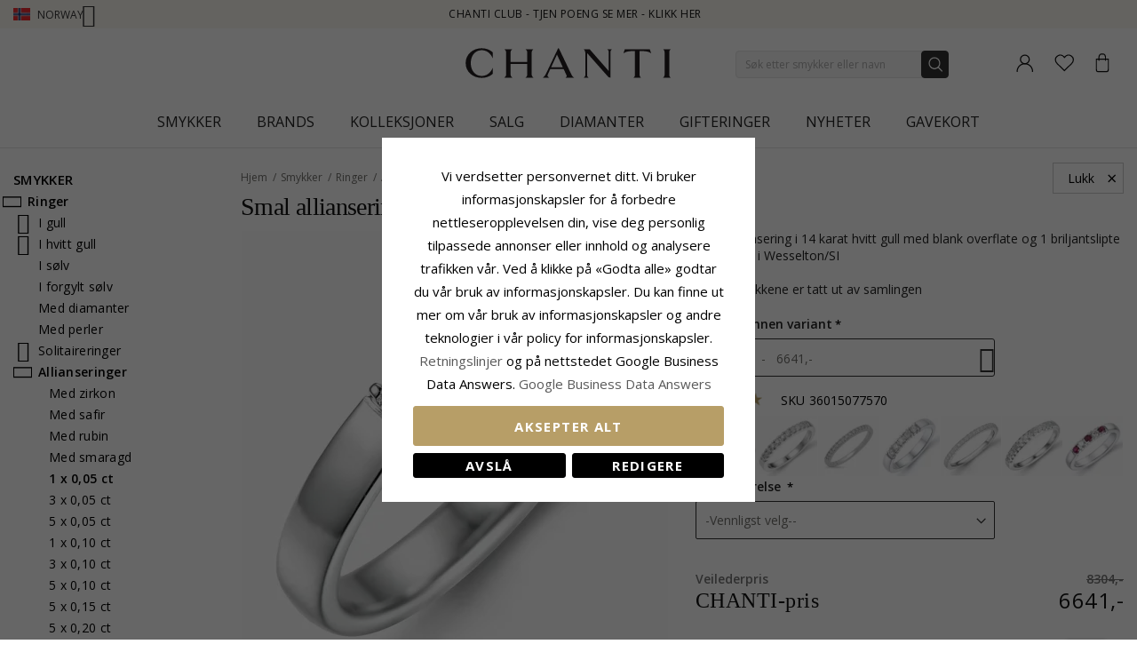

--- FILE ---
content_type: text/html; charset=UTF-8
request_url: https://www.chanti.no/kampanje_alliansering_i_14_karat_hvitt_gull_0_05_ct__-36015077570
body_size: 52669
content:
<!doctype html>
<html class="use-header8" lang="nb" prefix="og: https://ogp.me/ns#">
    <head prefix="og: http://ogp.me/ns# fb: http://ogp.me/ns/fb# product: http://ogp.me/ns/product#">
            <meta property="og:title" content="smal alliansering i 14 karat hvitt gull 1 x 0,05 ct" />
    <meta property="og:type" content="alliansering i 14 karat hvitt gull med blank overflate og 1 briljantslipte diamanter i Wesselton/SI" />
    <meta property="og:url" content="https://www.chanti.no/kampanje_alliansering_i_14_karat_hvitt_gull_0_05_ct__-36015077570" />
        <meta property="og:image" content="https://www.chanti.no/media/catalog/product/cache/11f4b0821d2e100e525a2c6159978efd/3/6/36015077570-0.webp" />
            
        <meta charset="utf-8"/>
<meta name="description" content="alliansering i 14 karat hvitt gull med blank overflate og 1 briljantslipte diamanter i Wesselton/SI"/>
<meta name="robots" content="INDEX,FOLLOW"/>
<meta name="title" content="smal alliansering i 14 karat hvitt gull 1 x 0,05 ct"/>
<meta name="viewport" content="width=device-width, initial-scale=1, maximum-scale=1.0, user-scalable=no"/>
<title>smal alliansering i 14 karat hvitt gull 1 x 0,05 ct</title>
<link  rel="stylesheet" type="text/css"  media="all" href="https://www.chanti.no/static/version1765428503/_cache/merged/c3f7ce70b66cb70d05f38f179d811f70.min.css" />
<link  rel="stylesheet" type="text/css"  media="all" href="https://www.chanti.no/static/version1765428503/frontend/InterLogic/ChantiNO/nb_NO/MGS_Brand/css/mgs_brand.min.css" />
<link  rel="stylesheet" type="text/css"  media="screen and (min-width: 768px)" href="https://www.chanti.no/static/version1765428503/_cache/merged/6139d11c2044a756ad568cbab194e997.min.css" />







<link  rel="canonical" href="https://www.chanti.no/kampanje_alliansering_i_14_karat_hvitt_gull_0_05_ct__-36015077570" />
<link  rel="icon" type="image/x-icon" href="https://www.chanti.no/media/favicon/stores/3/logo-cb_1.png" />
<link  rel="shortcut icon" type="image/x-icon" href="https://www.chanti.no/media/favicon/stores/3/logo-cb_1.png" />
<meta name="facebook-domain-verification" content="fh0j76piaec0ebkqsjnwl3p3i59q71" />
        


    
    <link rel="stylesheet" href="https://storage.googleapis.com/gowish-button-prod/css/gowish-iframe.css">

<!-- Google Tag Manager -->
    
                    
        <!-- End Google Tag Manager -->
<style>
	</style>

<meta property="og:type" content="product" />
<meta property="og:title" content="smal&#x20;alliansering&#x20;i&#x20;14&#x20;karat&#x20;hvitt&#x20;gull&#x20;1&#x20;x&#x20;0,05&#x20;ct" />
<meta property="og:image" content="https://www.chanti.no/media/catalog/product/cache/082911d20b94aa7b3a933fe6c0d38dc2/3/6/36015077570-0.webp" />
<meta property="og:description" content="" />
<meta property="og:url" content="https://www.chanti.no/kampanje_alliansering_i_14_karat_hvitt_gull_0_05_ct__-36015077570" />
    <meta property="product:price:amount" content="6641"/>
    <meta property="product:price:currency" content="NOK"/>
				<link  rel="stylesheet" type="text/css"  media="all" href="https://www.chanti.no/media/mgs/css/3/custom_config.css" /> 
				                    
                            
                                       
        </head>
    <body data-container="body" data-mage-init='{"loaderAjax": {}, "loader": { "icon": "https://www.chanti.no/static/version1765428503/frontend/InterLogic/ChantiNO/nb_NO/images/loader-2.gif"}}' class="catalog-product-view product-kampanje_alliansering_i_14_karat_hvitt_gull_0_05_ct__-36015077570 page-layout-2columns-left wide">
		    
        			

    <!-- Google Tag Manager (noscript) -->
            <noscript><iframe src="https://www.googletagmanager.com/ns.html?id=GTM-PPXW4M"
                          height="0" width="0" style="display:none;visibility:hidden"></iframe></noscript>
        <!-- End Google Tag Manager (noscript) -->
    
    


    <noscript>
        <div class="message global noscript">
            <div class="content">
                <p>
                    <strong>JavaScript kan være deaktivert i din nettleseren.</strong>
                    <span>For the best experience on our site, be sure to turn on Javascript in your browser.</span>
                </p>
            </div>
        </div>
    </noscript>



<main><div class="page-wrapper  lazy-loading-img" data-ratioimage="ratio-1"><div id="placeholder-header"></div><header class="header header8">    <div class="top-header-content">
        <div class="container">
            <div class="row">
                <div class="item-left">
                    		<div class="language">
					                				<span class="switcher-language" data-toggle="dropdown">
                                        <img class="lang-action" alt="no" src="https://www.chanti.no/static/version1765428503/frontend/InterLogic/ChantiNO/nb_NO/images/flags/no.webp" />
                    <span class="language-label lang-action">
                        <span>Norway</span>
                        <i class="pe-7s-angle-down" aria-hidden="true"></i>
                    </span>
                    				</span>
							<ul class="dropdown-menu">
                                                                                            <li class="view-da switcher-option">
                        <a href="https://www.chanti.dk/" >
                            <img alt="da" src="https://www.chanti.no/static/version1765428503/frontend/InterLogic/ChantiNO/nb_NO/images/flags/da.webp" />
                            <span class="select-language-label">
                                                                    Danmark                                                            </span>
                                                    </a>
                    </li>
                                                                                <li class="view-se switcher-option">
                        <a href="https://www.chanti.se/" >
                            <img alt="se" src="https://www.chanti.no/static/version1765428503/frontend/InterLogic/ChantiNO/nb_NO/images/flags/se.webp" />
                            <span class="select-language-label">
                                                                    Sweden                                                            </span>
                                                    </a>
                    </li>
                                                                                <li class="view-de switcher-option">
                        <a href="https://www.chanti.de/" >
                            <img alt="de" src="https://www.chanti.no/static/version1765428503/frontend/InterLogic/ChantiNO/nb_NO/images/flags/de.webp" />
                            <span class="select-language-label double-country-label">
                                                                    de                                                            </span>
                                                                                            <img alt="at" src="https://www.chanti.no/static/version1765428503/frontend/InterLogic/ChantiNO/nb_NO/images/flags/at.webp" />
                                <span class="select-language-label second">at</span>
                                                    </a>
                    </li>
                                                                                <li class="view-nl switcher-option">
                        <a href="https://www.chanti.nl/" >
                            <img alt="nl" src="https://www.chanti.no/static/version1765428503/frontend/InterLogic/ChantiNO/nb_NO/images/flags/nl.webp" />
                            <span class="select-language-label double-country-label">
                                                                    nl                                                            </span>
                                                                                            <img alt="be" src="https://www.chanti.no/static/version1765428503/frontend/InterLogic/ChantiNO/nb_NO/images/flags/be.webp" />
                                <span class="select-language-label second">be</span>
                                                    </a>
                    </li>
                                                                                <li class="view-fi switcher-option">
                        <a href="https://www.chanti.fi/" >
                            <img alt="fi" src="https://www.chanti.no/static/version1765428503/frontend/InterLogic/ChantiNO/nb_NO/images/flags/fi.webp" />
                            <span class="select-language-label">
                                                                    Finland                                                            </span>
                                                    </a>
                    </li>
                            		</ul>
	</div>
                </div>
                <div class="top-header">
                        <div class="top-middle-header">
                                                            <a href="/i-chanti-club" class="block-text">
                                    CHANTI Club - Tjen poeng se mer - Klikk her                                </a>
                                                    </div>
                </div>
            </div>
        </div>
    </div>
    <div class="middle-header-content">
        <div class="container">
            <div class="row">
                <div class="col-xs-3 header-link visible-xs visible-sm left">
                    <div class="table-icon-menu">
                        <div class="top-menu-wrapper">
                            <button class="top-menu" aria-label="Menu">
                                <span class="menu-label"></span>
                            </button>
                        </div>
                                                    <div class="header-wl" data-bind="scope: 'wishlist'">
                                <a id="wishlist-link-m" href="https://www.chanti.no/wishlist/" aria-label="Favorites">
                                        <span class="favorite-item">
                                            <!-- ko if: wishlist().counter -->
                                                <span class="counter qty empty" data-bind="css: { empty: !!wishlist().counter == false }"><span class="counter-number"><!-- ko text: wishlist().counter --><!-- /ko --></span></span>
                                            <!-- /ko -->
                                            <span class="text">Ønskeliste</span>
                                        </span>
                                </a>
                            </div>
                                            </div>
                </div>
                <div class="col-md-offset-4 col-md-4 col-xs-6 logo-header"><a class="logo" href="https://www.chanti.no/" aria-label="Logo" title="">
    <img src="https://www.chanti.no/media/logo/stores/3/c-logo.svg"
         alt=""
        width="232"        height="33"    />
</a>
</div>
                <div class="col-lg-offset-1 col-md-offset-1 col-xs-3 col-md-3 header-link right">
                    <div class="table-icon-menu hide-titles">
                        <div class="dropdown dropdown-toplinks">
                            <a class="my-account" id="my-account-link" href="https://www.chanti.no/customer/account/login/" aria-label="Account">
                                <span class="account-item">
                                    <span class="text">Konto</span>
                                </span>
                            </a>
                        </div>
                                                    <div class="header-wl  hidden-xs hidden-sm" data-bind="scope: 'wishlist'">
                                <a id="wishlist-link" href="https://www.chanti.no/wishlist/" aria-label="Favorites">
                                    <span class="favorite-item">
                                        <!-- ko if: wishlist().counter -->
                                        <span class="counter qty empty" data-bind="css: { empty: !!wishlist().counter == false }"><span class="counter-number"><!-- ko text: wishlist().counter --><!-- /ko --></span></span>
                                        <!-- /ko -->
                                        <span class="text">Ønskeliste</span>
                                    </span>
                                </a>
                            </div>
                            
                                                
<div data-block="minicart" class="minicart-wrapper">
    <a class="action showcart" href="https://www.chanti.no/checkout/cart/"
       data-bind="scope: 'minicart_content'">
        <span class="minicart-item">
            <span class="counter qty empty" data-bind="css: { empty: (getCartParam('summary_count') < 0) }, blockLoader: isLoading"><span class="counter-number"><!-- ko text: getCartParam('summary_count') --><!-- /ko --></span></span>
            <span class="text">Handlekurv</span>
        </span>
    </a>
        
    
</div>


                    </div>
                </div>
                <div class="col-xs-12 col-sm-12 xs-search">




<div class="search-form ">
	<div class="form-search">
		<form class="form minisearch" id="search_mini_form" action="https://www.chanti.no/catalogsearch/result/" method="get">
			<input id="search"
			   type="text"
			   name="q"
			   value=""
			   class="input-text form-control"
			   maxlength="30"
               placeholder="Søk etter smykker eller navn"
			   role="combobox"
                   aria-controls="mgs-instant-autocomplete-wrapper"
                   aria-autocomplete="both"
                   aria-expanded="true"
                   aria-label="Search"
                   aria-haspopup="false"
                   aria-activedescendant=""
                   autocomplete="off"/>

			<input type="hidden" id="sa" name="sa" value="0"/>
			<button type="submit" title="Søk" class="button">
			</button>	   
			<div id="search_autocomplete" class="search-autocomplete" style="display: none;"></div>
					</form>
	</div>
	<div class="actions-search">
        <div class="action-search-block">
		    <button class="action-search" aria-label="Search" onclick="showHideFormSearch()"><span class="action-search-icon"></span></button>
        </div>
	</div>
</div>




</div>
            </div>
        </div>
        <div class="megamenu-content">
            <div class="container">
                <div class="parent__megameu">
                    <div class="tab-content mgt-menu"><div id="main-Menucontent" class="tab-pane active">

					<nav class="navigation" role="navigation">
		<ul id="container">
																		<li class="  category-menu level0 ignore-hover" data-c-id="3">
							<a href="https://www.chanti.no/p-smykker" class="level-top header-category-item-box"><span data-hover="Smykker" class="c-label">Smykker</span></a><span class="toggle-menu pe-7s-angle-right">
                </span><div class="wm-container row"><div class="wm-content"><ul class="dropdown-menu" ><li class="level1 dropdown-panel content-height-15" data-c-id="4">
<a href="https://www.chanti.no/p-oeredobber">
<span class="c-label">Øredobber</span>
<span class="icon-next pe-7s-angle-right"></span>
</a>
<span class="toggle-menu pe-7s-angle-right">
                    </span>
<div class="sub-col"><ul id="mmc-4-1"
 class="dropdown-menu"
>
<li class="level2 dropdown-panel content-height-2" data-c-id="149">
<a href="https://www.chanti.no/p-oeredobber-i_gull">
<span class="c-label">I gull</span>
<span class="icon-next pe-7s-angle-right"></span>
</a>
<span class="toggle-menu pe-7s-angle-right">
                    </span>
<div class="sub-col"><ul id="mmc-149-1"
 class="dropdown-menu"
>
<li class="level3 dropdown-panel" data-c-id="161">
<a href="https://www.chanti.no/p-oeredobber-i_gull-9_karat">
<span class="c-label">9 karat</span>
</a>
</li><li class="level3 dropdown-panel" data-c-id="150">
<a href="https://www.chanti.no/p-oeredobber-i_gull-14_karat">
<span class="c-label">14 karat</span>
</a>
</li>
</ul></div>
</li><li class="level2 dropdown-panel content-height-2" data-c-id="63">
<a href="https://www.chanti.no/p-oeredobber-i_hvitt_gull">
<span class="c-label">I hvitt gull</span>
<span class="icon-next pe-7s-angle-right"></span>
</a>
<span class="toggle-menu pe-7s-angle-right">
                    </span>
<div class="sub-col"><ul id="mmc-63-1"
 class="dropdown-menu"
>
<li class="level3 dropdown-panel" data-c-id="64">
<a href="https://www.chanti.no/p-oeredobber-i_hvitt_gull-9_karat">
<span class="c-label">9 karat</span>
</a>
</li><li class="level3 dropdown-panel" data-c-id="219">
<a href="https://www.chanti.no/p-oeredobber-i_hvitt_gull-14_karat">
<span class="c-label">14 karat</span>
</a>
</li>
</ul></div>
</li><li class="level2 dropdown-panel" data-c-id="6">
<a href="https://www.chanti.no/p-oeredobber-i_soelv">
<span class="c-label">I sølv</span>
</a>
</li><li class="level2 dropdown-panel" data-c-id="8">
<a href="https://www.chanti.no/p-oeredobber-i_forgylt_soelv">
<span class="c-label">I forgylt sølv</span>
</a>
</li><li class="level2 dropdown-panel" data-c-id="65">
<a href="https://www.chanti.no/p-oeredobber-med_diamanter">
<span class="c-label">Med diamanter</span>
</a>
</li><li class="level2 dropdown-panel" data-c-id="313">
<a href="https://www.chanti.no/p-oeredobber-med_perler">
<span class="c-label">Med perler</span>
</a>
</li><li class="level2 dropdown-panel content-height-9" data-c-id="162">
<a href="https://www.chanti.no/p-oeredobber-solitaire">
<span class="c-label">Solitaire</span>
<span class="icon-next pe-7s-angle-right"></span>
</a>
<span class="toggle-menu pe-7s-angle-right">
                    </span>
<div class="sub-col"><ul id="mmc-162-1"
 class="dropdown-menu"
>
<li class="level3 dropdown-panel" data-c-id="880">
<a href="https://www.chanti.no/p-oeredobber-solitaire-2_x_0_03_ct">
<span class="c-label">2 x 0,03 ct</span>
</a>
</li><li class="level3 dropdown-panel" data-c-id="881">
<a href="https://www.chanti.no/p-oeredobber-solitaire-2_x_0_04_ct">
<span class="c-label">2 x 0,04 ct</span>
</a>
</li><li class="level3 dropdown-panel" data-c-id="399">
<a href="https://www.chanti.no/p-oeredobber-solitaire-2_x_0_05_ct">
<span class="c-label">2 x 0,05 ct</span>
</a>
</li><li class="level3 dropdown-panel" data-c-id="882">
<a href="https://www.chanti.no/p-oeredobber-solitaire-2_x_0_06_ct_0_07_ct">
<span class="c-label">2 x 0,06 - 0,07 ct</span>
</a>
</li><li class="level3 dropdown-panel" data-c-id="883">
<a href="https://www.chanti.no/p-oeredobber-solitaire-2_x_0_08_ct_0_09_ct">
<span class="c-label">2 x 0,08 - 0,09 ct</span>
</a>
</li><li class="level3 dropdown-panel" data-c-id="397">
<a href="https://www.chanti.no/p-oeredobber-solitaire-2_x_0_10_ct">
<span class="c-label">2 x 0,10 ct</span>
</a>
</li><li class="level3 dropdown-panel" data-c-id="264">
<a href="https://www.chanti.no/p-oeredobber-solitaire-2_x_0_20_ct">
<span class="c-label">2 x 0,20 ct</span>
</a>
</li><li class="level3 dropdown-panel" data-c-id="395">
<a href="https://www.chanti.no/p-oeredobber-solitaire-2_x_0_30_ct">
<span class="c-label">2 x 0,30 ct</span>
</a>
</li><li class="level3 dropdown-panel" data-c-id="553">
<a href="https://www.chanti.no/p-oeredobber-solitaire-2_x_0_40_ct">
<span class="c-label">2 x 0,40 ct</span>
</a>
</li>
</ul></div>
</li><li class="level2 dropdown-panel" data-c-id="496">
<a href="https://www.chanti.no/p-oeredobber-oereklipps_">
<span class="c-label">Øreklipps</span>
</a>
</li><li class="level2 dropdown-panel" data-c-id="326">
<a href="https://www.chanti.no/p-oeredobber-ear_lines">
<span class="c-label">Ear lines</span>
</a>
</li><li class="level2 dropdown-panel" data-c-id="864">
<a href="https://www.chanti.no/henge_oredobber">
<span class="c-label">Henge øredobber</span>
</a>
</li><li class="level2 dropdown-panel" data-c-id="865">
<a href="https://www.chanti.no/kjedeoreringer">
<span class="c-label">Kjedeøredobber</span>
</a>
</li><li class="level2 dropdown-panel" data-c-id="866">
<a href="https://www.chanti.no/orestikker">
<span class="c-label">Ørestikker</span>
</a>
</li><li class="level2 dropdown-panel" data-c-id="867">
<a href="https://www.chanti.no/orekroker">
<span class="c-label">Ørekroker</span>
</a>
</li><li class="level2 dropdown-panel" data-c-id="816">
<a href="https://www.chanti.no/p-oeredobber-earcuffs">
<span class="c-label">Earcuffs</span>
</a>
</li><li class="level2 dropdown-panel content-height-6" data-c-id="138">
<a href="https://www.chanti.no/p-oeredobber-former___motiver">
<span class="c-label">Former / motiver</span>
<span class="icon-next pe-7s-angle-right"></span>
</a>
<span class="toggle-menu pe-7s-angle-right">
                    </span>
<div class="sub-col"><ul id="mmc-138-1"
 class="dropdown-menu"
>
<li class="level3 dropdown-panel" data-c-id="139">
<a href="https://www.chanti.no/p-oeredobber-former___motiver-liten">
<span class="c-label">Liten</span>
</a>
</li><li class="level3 dropdown-panel content-height-10" data-c-id="173">
<a href="https://www.chanti.no/p-oeredobber-former___motiver-dyr">
<span class="c-label">Dyr</span>
<span class="icon-next pe-7s-angle-right"></span>
</a>
<span class="toggle-menu pe-7s-angle-right">
                    </span>
<div class="sub-col"><ul id="mmc-173-1"
 class="dropdown-menu"
>
<li class="level4 dropdown-panel" data-c-id="621">
<a href="https://www.chanti.no/p-oeredobber-former___motiver-dyr-bamse">
<span class="c-label">Bamse</span>
</a>
</li><li class="level4 dropdown-panel" data-c-id="295">
<a href="https://www.chanti.no/p-oeredobber-former___motiver-dyr-delfin">
<span class="c-label">Delfin</span>
</a>
</li><li class="level4 dropdown-panel" data-c-id="489">
<a href="https://www.chanti.no/p-oeredobber-former___motiver-dyr-elefant">
<span class="c-label">Elefant</span>
</a>
</li><li class="level4 dropdown-panel" data-c-id="299">
<a href="https://www.chanti.no/p-oeredobber-former___motiver-dyr-hest">
<span class="c-label">Hest</span>
</a>
</li><li class="level4 dropdown-panel" data-c-id="490">
<a href="https://www.chanti.no/p-oeredobber-former___motiver-dyr-katt">
<span class="c-label">Katt</span>
</a>
</li><li class="level4 dropdown-panel" data-c-id="311">
<a href="https://www.chanti.no/p-oeredobber-former___motiver-dyr-fugl">
<span class="c-label">Fugl</span>
</a>
</li><li class="level4 dropdown-panel" data-c-id="838">
<a href="https://www.chanti.no/p-oeredobber-former___motiver-dyr-papegoeye">
<span class="c-label">Papegøye</span>
</a>
</li><li class="level4 dropdown-panel" data-c-id="411">
<a href="https://www.chanti.no/p-oeredobber-former___motiver-dyr-sommerfugl">
<span class="c-label">Sommerfugl</span>
</a>
</li><li class="level4 dropdown-panel" data-c-id="309">
<a href="https://www.chanti.no/p-oeredobber-former___motiver-dyr-marihoene">
<span class="c-label">Marihøne</span>
</a>
</li><li class="level4 dropdown-panel" data-c-id="606">
<a href="https://www.chanti.no/p-oeredobber-former___motiver-dyr-ugle">
<span class="c-label">Ugle</span>
</a>
</li>
</ul></div>
</li><li class="level3 dropdown-panel" data-c-id="661">
<a href="https://www.chanti.no/p-oeredobber-former___motiver-store">
<span class="c-label">Store</span>
</a>
</li><li class="level3 dropdown-panel" data-c-id="821">
<a href="https://www.chanti.no/p-oeredobber-former___motiver-cup_cake">
<span class="c-label">Cup cake</span>
</a>
</li><li class="level3 dropdown-panel content-height-3" data-c-id="478">
<a href="https://www.chanti.no/p-oeredobber-former___motiver-frukt">
<span class="c-label">Frukt</span>
<span class="icon-next pe-7s-angle-right"></span>
</a>
<span class="toggle-menu pe-7s-angle-right">
                    </span>
<div class="sub-col"><ul id="mmc-478-1"
 class="dropdown-menu"
>
<li class="level4 dropdown-panel" data-c-id="720">
<a href="https://www.chanti.no/p-oeredobber-former___motiver-frukt-eple">
<span class="c-label">Eple</span>
</a>
</li><li class="level4 dropdown-panel" data-c-id="817">
<a href="https://www.chanti.no/p-oeredobber-former___motiver-frukt-kirsebaer">
<span class="c-label">Kirsebær</span>
</a>
</li><li class="level4 dropdown-panel" data-c-id="812">
<a href="https://www.chanti.no/p-oeredobber-former___motiver-frukt-jordbaer">
<span class="c-label">Jordbær</span>
</a>
</li>
</ul></div>
</li><li class="level3 dropdown-panel" data-c-id="599">
<a href="https://www.chanti.no/p-oeredobber-former___motiver-butterflies_oeredobber">
<span class="c-label">Butterflies øredobber</span>
</a>
</li>
</ul></div>
</li>
</ul></div>
</li><li class="level1 dropdown-panel content-height-14" data-c-id="35">
<a href="https://www.chanti.no/p-ringer">
<span class="c-label">Ringer</span>
<span class="icon-next pe-7s-angle-right"></span>
</a>
<span class="toggle-menu pe-7s-angle-right">
                    </span>
<div class="sub-col"><ul id="mmc-35-1"
 class="dropdown-menu"
>
<li class="level2 dropdown-panel content-height-2" data-c-id="93">
<a href="https://www.chanti.no/p-ringer-i_gull">
<span class="c-label">I gull</span>
<span class="icon-next pe-7s-angle-right"></span>
</a>
<span class="toggle-menu pe-7s-angle-right">
                    </span>
<div class="sub-col"><ul id="mmc-93-1"
 class="dropdown-menu"
>
<li class="level3 dropdown-panel" data-c-id="143">
<a href="https://www.chanti.no/p-ringer-i_gull-9_karat">
<span class="c-label">9 karat</span>
</a>
</li><li class="level3 dropdown-panel" data-c-id="95">
<a href="https://www.chanti.no/p-ringer-i_gull-14_karat">
<span class="c-label">14 karat</span>
</a>
</li>
</ul></div>
</li><li class="level2 dropdown-panel content-height-2" data-c-id="50">
<a href="https://www.chanti.no/p-ringer-i_hvitt_gull">
<span class="c-label">I hvitt gull</span>
<span class="icon-next pe-7s-angle-right"></span>
</a>
<span class="toggle-menu pe-7s-angle-right">
                    </span>
<div class="sub-col"><ul id="mmc-50-1"
 class="dropdown-menu"
>
<li class="level3 dropdown-panel" data-c-id="454">
<a href="https://www.chanti.no/p-ringer-i_hvitt_gull-9_karat">
<span class="c-label">9 karat</span>
</a>
</li><li class="level3 dropdown-panel" data-c-id="51">
<a href="https://www.chanti.no/p-ringer-i_hvitt_gull-14_karat">
<span class="c-label">14 karat</span>
</a>
</li>
</ul></div>
</li><li class="level2 dropdown-panel" data-c-id="36">
<a href="https://www.chanti.no/p-ringer-i_soelv">
<span class="c-label">I sølv</span>
</a>
</li><li class="level2 dropdown-panel" data-c-id="649">
<a href="https://www.chanti.no/p-ringer-i_forgylt_soelv">
<span class="c-label">I forgylt sølv</span>
</a>
</li><li class="level2 dropdown-panel" data-c-id="52">
<a href="https://www.chanti.no/p-ringer-med_diamanter">
<span class="c-label">Med diamanter</span>
</a>
</li><li class="level2 dropdown-panel" data-c-id="529">
<a href="https://www.chanti.no/p-ringer-med_perler">
<span class="c-label">Med perler</span>
</a>
</li><li class="level2 dropdown-panel content-height-5" data-c-id="364">
<a href="https://www.chanti.no/p-ringer-solitaireringer">
<span class="c-label">Solitaireringer</span>
<span class="icon-next pe-7s-angle-right"></span>
</a>
<span class="toggle-menu pe-7s-angle-right">
                    </span>
<div class="sub-col"><ul id="mmc-364-1"
 class="dropdown-menu"
>
<li class="level3 dropdown-panel" data-c-id="374">
<a href="https://www.chanti.no/p-ringer-solitaireringer-1_x_0_05_ct">
<span class="c-label">1 x 0,05 ct</span>
</a>
</li><li class="level3 dropdown-panel" data-c-id="379">
<a href="https://www.chanti.no/p-ringer-solitaireringer-1_x_0_10_ct">
<span class="c-label">1 x 0,10 ct</span>
</a>
</li><li class="level3 dropdown-panel" data-c-id="378">
<a href="https://www.chanti.no/p-ringer-solitaireringer-1_x_0_20_ct">
<span class="c-label">1 x 0,20 ct</span>
</a>
</li><li class="level3 dropdown-panel" data-c-id="375">
<a href="https://www.chanti.no/p-ringer-solitaireringer-1_x_0_30_ct">
<span class="c-label">1 x 0,30 ct</span>
</a>
</li><li class="level3 dropdown-panel" data-c-id="381">
<a href="https://www.chanti.no/p-ringer-solitaireringer-1_x_0_40_ct">
<span class="c-label">1 x 0,40 ct</span>
</a>
</li>
</ul></div>
</li><li class="level2 dropdown-panel content-height-12" data-c-id="240">
<a href="https://www.chanti.no/p-ringer-allianseringer">
<span class="c-label">Allianseringer</span>
<span class="icon-next pe-7s-angle-right"></span>
</a>
<span class="toggle-menu pe-7s-angle-right">
                    </span>
<div class="sub-col"><ul id="mmc-240-1"
 class="dropdown-menu"
>
<li class="level3 dropdown-panel" data-c-id="455">
<a href="https://www.chanti.no/p-ringer-allianseringer-med_zirkon">
<span class="c-label">Med zirkon</span>
</a>
</li><li class="level3 dropdown-panel" data-c-id="446">
<a href="https://www.chanti.no/p-ringer-allianseringer-med_safir">
<span class="c-label">Med safir</span>
</a>
</li><li class="level3 dropdown-panel" data-c-id="448">
<a href="https://www.chanti.no/p-ringer-allianseringer-med_rubin">
<span class="c-label">Med rubin</span>
</a>
</li><li class="level3 dropdown-panel" data-c-id="449">
<a href="https://www.chanti.no/p-ringer-allianseringer-med_smaragd">
<span class="c-label">Med smaragd</span>
</a>
</li><li class="level3 dropdown-panel" data-c-id="647">
<a href="https://www.chanti.no/p-ringer-allianseringer-1_x_0_05_ct">
<span class="c-label">1 x 0,05 ct</span>
</a>
</li><li class="level3 dropdown-panel" data-c-id="404">
<a href="https://www.chanti.no/p-ringer-allianseringer-3_x_0_05_ct">
<span class="c-label">3 x 0,05 ct</span>
</a>
</li><li class="level3 dropdown-panel" data-c-id="290">
<a href="https://www.chanti.no/p-ringer-allianseringer-5_x_0_05_ct">
<span class="c-label">5 x 0,05 ct</span>
</a>
</li><li class="level3 dropdown-panel" data-c-id="538">
<a href="https://www.chanti.no/p-ringer-allianseringer-1_x_0_10_ct">
<span class="c-label">1 x 0,10 ct</span>
</a>
</li><li class="level3 dropdown-panel" data-c-id="439">
<a href="https://www.chanti.no/p-ringer-allianseringer-3_x_0_10_ct">
<span class="c-label">3 x 0,10 ct</span>
</a>
</li><li class="level3 dropdown-panel" data-c-id="440">
<a href="https://www.chanti.no/p-ringer-allianseringer-5_x_0_10_ct">
<span class="c-label">5 x 0,10 ct</span>
</a>
</li><li class="level3 dropdown-panel" data-c-id="595">
<a href="https://www.chanti.no/p-ringer-allianseringer-5_x_0_15_ct">
<span class="c-label">5 x 0,15 ct</span>
</a>
</li><li class="level3 dropdown-panel" data-c-id="909">
<a href="https://www.chanti.no/p-ringer-allianseringer-5-x-0-20-ct">
<span class="c-label">5 x 0,20 ct</span>
</a>
</li>
</ul></div>
</li><li class="level2 dropdown-panel" data-c-id="877">
<a href="https://www.chanti.no/panzer-ringer">
<span class="c-label">Panzer ringer</span>
</a>
</li><li class="level2 dropdown-panel" data-c-id="681">
<a href="https://www.chanti.no/p-ringer-tommelringer">
<span class="c-label">Tommelringer</span>
</a>
</li><li class="level2 dropdown-panel" data-c-id="81">
<a href="https://www.chanti.no/p-ringer-lillefingerringer">
<span class="c-label">Lillefingerringer</span>
</a>
</li><li class="level2 dropdown-panel" data-c-id="810">
<a href="https://www.chanti.no/p-ringer-delringer">
<span class="c-label">Delringer</span>
</a>
</li><li class="level2 dropdown-panel" data-c-id="487">
<a href="https://www.chanti.no/p-ringer-taaringer">
<span class="c-label">Tåringer</span>
</a>
</li><li class="level2 dropdown-panel content-height-6" data-c-id="101">
<a href="https://www.chanti.no/p-ringer-former___motiver">
<span class="c-label">Former / motiver</span>
<span class="icon-next pe-7s-angle-right"></span>
</a>
<span class="toggle-menu pe-7s-angle-right">
                    </span>
<div class="sub-col"><ul id="mmc-101-1"
 class="dropdown-menu"
>
<li class="level3 dropdown-panel" data-c-id="655">
<a href="https://www.chanti.no/p-ringer-former___motiver-delfin">
<span class="c-label">Delfin</span>
</a>
</li><li class="level3 dropdown-panel" data-c-id="115">
<a href="https://www.chanti.no/p-ringer-former___motiver-brede">
<span class="c-label">Brede</span>
</a>
</li><li class="level3 dropdown-panel" data-c-id="168">
<a href="https://www.chanti.no/p-ringer-former___motiver-smale">
<span class="c-label">Smale</span>
</a>
</li><li class="level3 dropdown-panel" data-c-id="561">
<a href="https://www.chanti.no/p-ringer-former___motiver-store">
<span class="c-label">Store</span>
</a>
</li><li class="level3 dropdown-panel" data-c-id="355">
<a href="https://www.chanti.no/p-ringer-former___motiver-tre-i-en-ring">
<span class="c-label">Tre-i-en-ring</span>
</a>
</li><li class="level3 dropdown-panel" data-c-id="830">
<a href="https://www.chanti.no/p-ringer-former___motiver-bismarck">
<span class="c-label">Bismarck</span>
</a>
</li>
</ul></div>
</li>
</ul></div>
</li><li class="level1 dropdown-panel content-height-10" data-c-id="28">
<a href="https://www.chanti.no/p-armbaand">
<span class="c-label">Armbånd</span>
<span class="icon-next pe-7s-angle-right"></span>
</a>
<span class="toggle-menu pe-7s-angle-right">
                    </span>
<div class="sub-col"><ul id="mmc-28-1"
 class="dropdown-menu"
>
<li class="level2 dropdown-panel content-height-12" data-c-id="416">
<a href="https://www.chanti.no/p-armbaand-kjedetyper">
<span class="c-label">Kjedetyper</span>
<span class="icon-next pe-7s-angle-right"></span>
</a>
<span class="toggle-menu pe-7s-angle-right">
                    </span>
<div class="sub-col"><ul id="mmc-416-1"
 class="dropdown-menu"
>
<li class="level3 dropdown-panel" data-c-id="418">
<a href="https://www.chanti.no/p-armbaand-kjedetyper-ankerarmbaand">
<span class="c-label">Ankerarmbånd</span>
</a>
</li><li class="level3 dropdown-panel" data-c-id="804">
<a href="https://www.chanti.no/p-armbaand-kjedetyper-figaroarmbaand">
<span class="c-label">Figaroarmbånd</span>
</a>
</li><li class="level3 dropdown-panel" data-c-id="426">
<a href="https://www.chanti.no/p-armbaand-kjedetyper-bismarckarmbaand">
<span class="c-label">Bismarckarmbånd</span>
</a>
</li><li class="level3 dropdown-panel" data-c-id="731">
<a href="https://www.chanti.no/p-armbaand-kjedetyper-kulearmbaand">
<span class="c-label">Kulearmbånd</span>
</a>
</li><li class="level3 dropdown-panel" data-c-id="568">
<a href="https://www.chanti.no/p-armbaand-kjedetyper-panserarmbaand">
<span class="c-label">Panserarmbånd</span>
</a>
</li><li class="level3 dropdown-panel" data-c-id="755">
<a href="https://www.chanti.no/p-armbaand-kjedetyper-mursteinarmbaand">
<span class="c-label">Mursteinarmbånd</span>
</a>
</li><li class="level3 dropdown-panel" data-c-id="754">
<a href="https://www.chanti.no/p-armbaand-kjedetyper-singaporearmbaand">
<span class="c-label">Singaporearmbånd</span>
</a>
</li><li class="level3 dropdown-panel" data-c-id="797">
<a href="https://www.chanti.no/p-armbaand-kjedetyper-kongearmbaand">
<span class="c-label">Kongearmbånd</span>
</a>
</li><li class="level3 dropdown-panel" data-c-id="757">
<a href="https://www.chanti.no/p-armbaand-kjedetyper-slangearmbaand">
<span class="c-label">Slangearmbånd</span>
</a>
</li><li class="level3 dropdown-panel" data-c-id="735">
<a href="https://www.chanti.no/p-armbaand-kjedetyper-veneziaarmbaand">
<span class="c-label">Veneziaarmbånd</span>
</a>
</li><li class="level3 dropdown-panel" data-c-id="730">
<a href="https://www.chanti.no/p-armbaand-kjedetyper-ertearmbaand">
<span class="c-label">Ertearmbånd</span>
</a>
</li><li class="level3 dropdown-panel" data-c-id="859">
<a href="https://www.chanti.no/tennisarmband">
<span class="c-label">Tennisarmbånd</span>
</a>
</li>
</ul></div>
</li><li class="level2 dropdown-panel content-height-2" data-c-id="480">
<a href="https://www.chanti.no/p-armbaand-i_gull">
<span class="c-label">I gull</span>
<span class="icon-next pe-7s-angle-right"></span>
</a>
<span class="toggle-menu pe-7s-angle-right">
                    </span>
<div class="sub-col"><ul id="mmc-480-1"
 class="dropdown-menu"
>
<li class="level3 dropdown-panel" data-c-id="893">
<a href="https://www.chanti.no/p-armbaand-9-karat-gull">
<span class="c-label">9 karat</span>
</a>
</li><li class="level3 dropdown-panel" data-c-id="894">
<a href="https://www.chanti.no/p-armbaand-14-karat-guld">
<span class="c-label">14 karat</span>
</a>
</li>
</ul></div>
</li><li class="level2 dropdown-panel" data-c-id="289">
<a href="https://www.chanti.no/p-armbaand-i_hvitt_gull">
<span class="c-label">I hvitt gull</span>
</a>
</li><li class="level2 dropdown-panel" data-c-id="29">
<a href="https://www.chanti.no/p-armbaand-i_soelv">
<span class="c-label">I sølv</span>
</a>
</li><li class="level2 dropdown-panel" data-c-id="341">
<a href="https://www.chanti.no/p-armbaand-i_forgylt_soelv">
<span class="c-label">I forgylt sølv</span>
</a>
</li><li class="level2 dropdown-panel" data-c-id="222">
<a href="https://www.chanti.no/p-armbaand-i_laer">
<span class="c-label">I lær</span>
</a>
</li><li class="level2 dropdown-panel" data-c-id="333">
<a href="https://www.chanti.no/p-armbaand-i_staal">
<span class="c-label">I stål</span>
</a>
</li><li class="level2 dropdown-panel" data-c-id="515">
<a href="https://www.chanti.no/p-armbaand-bangles_armringer">
<span class="c-label">Bangles/armringer</span>
</a>
</li><li class="level2 dropdown-panel" data-c-id="245">
<a href="https://www.chanti.no/p-armbaand-med_perler">
<span class="c-label">Med perler</span>
</a>
</li><li class="level2 dropdown-panel content-height-3" data-c-id="287">
<a href="https://www.chanti.no/p-armbaand-former___motiver">
<span class="c-label">Former / motiver</span>
<span class="icon-next pe-7s-angle-right"></span>
</a>
<span class="toggle-menu pe-7s-angle-right">
                    </span>
<div class="sub-col"><ul id="mmc-287-1"
 class="dropdown-menu"
>
<li class="level3 dropdown-panel" data-c-id="751">
<a href="https://www.chanti.no/p-armbaand-former___motiver-brede">
<span class="c-label">Brede</span>
</a>
</li><li class="level3 dropdown-panel" data-c-id="453">
<a href="https://www.chanti.no/p-armbaand-former___motiver-smale">
<span class="c-label">Smale</span>
</a>
</li><li class="level3 dropdown-panel" data-c-id="499">
<a href="https://www.chanti.no/p-armbaand-former___motiver-knyttede">
<span class="c-label">Knyttede</span>
</a>
</li>
</ul></div>
</li>
</ul></div>
</li><li class="level1 dropdown-panel content-height-9" data-c-id="12">
<a href="https://www.chanti.no/p-anheng">
<span class="c-label">Anheng</span>
<span class="icon-next pe-7s-angle-right"></span>
</a>
<span class="toggle-menu pe-7s-angle-right">
                    </span>
<div class="sub-col"><ul id="mmc-12-1"
 class="dropdown-menu"
>
<li class="level2 dropdown-panel content-height-2" data-c-id="32">
<a href="https://www.chanti.no/p-anheng-i_gull">
<span class="c-label">I gull</span>
<span class="icon-next pe-7s-angle-right"></span>
</a>
<span class="toggle-menu pe-7s-angle-right">
                    </span>
<div class="sub-col"><ul id="mmc-32-1"
 class="dropdown-menu"
>
<li class="level3 dropdown-panel" data-c-id="174">
<a href="https://www.chanti.no/p-anheng-i_gull-9_karat">
<span class="c-label">9 karat</span>
</a>
</li><li class="level3 dropdown-panel" data-c-id="33">
<a href="https://www.chanti.no/p-anheng-i_gull-14_karat">
<span class="c-label">14 karat</span>
</a>
</li>
</ul></div>
</li><li class="level2 dropdown-panel content-height-2" data-c-id="20">
<a href="https://www.chanti.no/p-anheng-i_hvitt_gull">
<span class="c-label">I hvitt gull</span>
<span class="icon-next pe-7s-angle-right"></span>
</a>
<span class="toggle-menu pe-7s-angle-right">
                    </span>
<div class="sub-col"><ul id="mmc-20-1"
 class="dropdown-menu"
>
<li class="level3 dropdown-panel" data-c-id="422">
<a href="https://www.chanti.no/p-anheng-i_hvitt_gull-9_karat">
<span class="c-label">9 karat</span>
</a>
</li><li class="level3 dropdown-panel" data-c-id="23">
<a href="https://www.chanti.no/p-anheng-i_hvitt_gull-14_karat">
<span class="c-label">14 karat</span>
</a>
</li>
</ul></div>
</li><li class="level2 dropdown-panel" data-c-id="43">
<a href="https://www.chanti.no/p-anheng-i_soelv">
<span class="c-label">I sølv</span>
</a>
</li><li class="level2 dropdown-panel" data-c-id="54">
<a href="https://www.chanti.no/p-anheng-i_forgylt_soelv">
<span class="c-label">I forgylt sølv</span>
</a>
</li><li class="level2 dropdown-panel" data-c-id="18">
<a href="https://www.chanti.no/p-anheng-med_diamanter">
<span class="c-label">Med diamanter</span>
</a>
</li><li class="level2 dropdown-panel" data-c-id="196">
<a href="https://www.chanti.no/p-anheng-med_perler">
<span class="c-label">Med perler</span>
</a>
</li><li class="level2 dropdown-panel content-height-6" data-c-id="358">
<a href="https://www.chanti.no/p-anheng-solitaire">
<span class="c-label">Solitaire</span>
<span class="icon-next pe-7s-angle-right"></span>
</a>
<span class="toggle-menu pe-7s-angle-right">
                    </span>
<div class="sub-col"><ul id="mmc-358-1"
 class="dropdown-menu"
>
<li class="level3 dropdown-panel" data-c-id="385">
<a href="https://www.chanti.no/p-anheng-solitaire-1_x_0_05_ct">
<span class="c-label">1 x 0,05 ct</span>
</a>
</li><li class="level3 dropdown-panel" data-c-id="388">
<a href="https://www.chanti.no/p-anheng-solitaire-1_x_0_10_ct">
<span class="c-label">1 x 0,10 ct</span>
</a>
</li><li class="level3 dropdown-panel" data-c-id="386">
<a href="https://www.chanti.no/p-anheng-solitaire-1_x_0_20_ct">
<span class="c-label">1 x 0,20 ct</span>
</a>
</li><li class="level3 dropdown-panel" data-c-id="393">
<a href="https://www.chanti.no/p-anheng-solitaire-1_x_0_30_ct">
<span class="c-label">1 x 0,30 ct</span>
</a>
</li><li class="level3 dropdown-panel" data-c-id="390">
<a href="https://www.chanti.no/p-anheng-solitaire-1_x_0_40_ct">
<span class="c-label">1 x 0,40 ct</span>
</a>
</li><li class="level3 dropdown-panel" data-c-id="550">
<a href="https://www.chanti.no/p-anheng-solitaire-1_x_0_50_ct">
<span class="c-label">1 x 0,50 ct</span>
</a>
</li>
</ul></div>
</li><li class="level2 dropdown-panel content-height-4" data-c-id="14">
<a href="https://www.chanti.no/p-anheng-former___motiver">
<span class="c-label">Former / motiver</span>
<span class="icon-next pe-7s-angle-right"></span>
</a>
<span class="toggle-menu pe-7s-angle-right">
                    </span>
<div class="sub-col"><ul id="mmc-14-1"
 class="dropdown-menu"
>
<li class="level3 dropdown-panel content-height-14" data-c-id="77">
<a href="https://www.chanti.no/p-anheng-former___motiver-dyr">
<span class="c-label">Dyr</span>
<span class="icon-next pe-7s-angle-right"></span>
</a>
<span class="toggle-menu pe-7s-angle-right">
                    </span>
<div class="sub-col"><ul id="mmc-77-1"
 class="dropdown-menu"
>
<li class="level4 dropdown-panel" data-c-id="775">
<a href="https://www.chanti.no/p-anheng-former___motiver-dyr-and">
<span class="c-label">And</span>
</a>
</li><li class="level4 dropdown-panel" data-c-id="107">
<a href="https://www.chanti.no/p-anheng-former___motiver-dyr-bamse">
<span class="c-label">Bamse</span>
</a>
</li><li class="level4 dropdown-panel" data-c-id="282">
<a href="https://www.chanti.no/p-anheng-former___motiver-dyr-delfin">
<span class="c-label">Delfin</span>
</a>
</li><li class="level4 dropdown-panel" data-c-id="306">
<a href="https://www.chanti.no/p-anheng-former___motiver-dyr-elefant">
<span class="c-label">Elefant</span>
</a>
</li><li class="level4 dropdown-panel" data-c-id="726">
<a href="https://www.chanti.no/p-anheng-former___motiver-dyr-frosk">
<span class="c-label">Frosk</span>
</a>
</li><li class="level4 dropdown-panel" data-c-id="400">
<a href="https://www.chanti.no/p-anheng-former___motiver-dyr-hest">
<span class="c-label">Hest</span>
</a>
</li><li class="level4 dropdown-panel" data-c-id="470">
<a href="https://www.chanti.no/p-anheng-former___motiver-dyr-hund">
<span class="c-label">Hund</span>
</a>
</li><li class="level4 dropdown-panel" data-c-id="624">
<a href="https://www.chanti.no/p-anheng-former___motiver-dyr-katt">
<span class="c-label">Katt</span>
</a>
</li><li class="level4 dropdown-panel" data-c-id="512">
<a href="https://www.chanti.no/p-anheng-former___motiver-dyr-kanin">
<span class="c-label">Kanin</span>
</a>
</li><li class="level4 dropdown-panel" data-c-id="495">
<a href="https://www.chanti.no/p-anheng-former___motiver-dyr-marihoene">
<span class="c-label">Marihøne</span>
</a>
</li><li class="level4 dropdown-panel" data-c-id="361">
<a href="https://www.chanti.no/p-anheng-former___motiver-dyr-skilpadde">
<span class="c-label">Skilpadde</span>
</a>
</li><li class="level4 dropdown-panel" data-c-id="354">
<a href="https://www.chanti.no/p-anheng-former___motiver-dyr-sommerfugl">
<span class="c-label">Sommerfugl</span>
</a>
</li><li class="level4 dropdown-panel" data-c-id="406">
<a href="https://www.chanti.no/p-anheng-former___motiver-dyr-fugl">
<span class="c-label">Fugl</span>
</a>
</li><li class="level4 dropdown-panel" data-c-id="516">
<a href="https://www.chanti.no/p-anheng-former___motiver-dyr-ugle">
<span class="c-label">Ugle</span>
</a>
</li>
</ul></div>
</li><li class="level3 dropdown-panel" data-c-id="248">
<a href="https://www.chanti.no/p-anheng-former___motiver-store">
<span class="c-label">Store</span>
</a>
</li><li class="level3 dropdown-panel" data-c-id="839">
<a href="https://www.chanti.no/p-anheng-former___motiver-cup_cake">
<span class="c-label">Cup cake</span>
</a>
</li><li class="level3 dropdown-panel" data-c-id="504">
<a href="https://www.chanti.no/p-anheng-former___motiver-frukt">
<span class="c-label">Frukt</span>
</a>
</li>
</ul></div>
</li><li class="level2 dropdown-panel" data-c-id="911">
<a href="https://www.chanti.no/p-anheng-brosjer">
<span class="c-label">Brosjer</span>
</a>
</li>
</ul></div>
</li><li class="level1 dropdown-panel content-height-17 bg" data-c-id="40">
<a href="https://www.chanti.no/p-halskjeder">
<span class="c-label">Halskjeder</span>
<span class="icon-next pe-7s-angle-right"></span>
</a>
<span class="toggle-menu pe-7s-angle-right">
                    </span>
<div class="sub-col"><ul id="mmc-40-1"
 class="dropdown-menu"
>
<li class="level2 dropdown-panel content-height-11" data-c-id="184">
<a href="https://www.chanti.no/p-halskjeder-kjedetyper">
<span class="c-label">Kjedetyper</span>
<span class="icon-next pe-7s-angle-right"></span>
</a>
<span class="toggle-menu pe-7s-angle-right">
                    </span>
<div class="sub-col"><ul id="mmc-184-1"
 class="dropdown-menu"
>
<li class="level3 dropdown-panel" data-c-id="185">
<a href="https://www.chanti.no/p-halskjeder-kjedetyper-ankerkjeder">
<span class="c-label">Ankerkjeder</span>
</a>
</li><li class="level3 dropdown-panel" data-c-id="232">
<a href="https://www.chanti.no/p-halskjeder-kjedetyper-slangekjeder">
<span class="c-label">Slangekjeder</span>
</a>
</li><li class="level3 dropdown-panel" data-c-id="188">
<a href="https://www.chanti.no/p-halskjeder-kjedetyper-veneziakjeder">
<span class="c-label">Veneziakjeder</span>
</a>
</li><li class="level3 dropdown-panel" data-c-id="710">
<a href="https://www.chanti.no/p-halskjeder-kjedetyper-kulekjeder">
<span class="c-label">Kulekjeder</span>
</a>
</li><li class="level3 dropdown-panel" data-c-id="437">
<a href="https://www.chanti.no/p-halskjeder-kjedetyper-figarokjeder">
<span class="c-label">Figarokjeder</span>
</a>
</li><li class="level3 dropdown-panel" data-c-id="823">
<a href="https://www.chanti.no/p-halskjeder-kjedetyper-singaporehalskjeder">
<span class="c-label">Singaporehalskjeder</span>
</a>
</li><li class="level3 dropdown-panel" data-c-id="436">
<a href="https://www.chanti.no/p-halskjeder-kjedetyper-kongekjede">
<span class="c-label">Kongekjede</span>
</a>
</li><li class="level3 dropdown-panel" data-c-id="346">
<a href="https://www.chanti.no/p-halskjeder-kjedetyper-panserkjeder">
<span class="c-label">Panzerkjeder</span>
</a>
</li><li class="level3 dropdown-panel" data-c-id="886">
<a href="https://www.chanti.no/cordel_kjeder">
<span class="c-label">Cordel kjeder</span>
</a>
</li><li class="level3 dropdown-panel" data-c-id="584">
<a href="https://www.chanti.no/p-halskjeder-kjedetyper-bismarck_halskjeder">
<span class="c-label">Bismarck halskjeder</span>
</a>
</li><li class="level3 dropdown-panel" data-c-id="885">
<a href="https://www.chanti.no/chokers">
<span class="c-label">Chokers</span>
</a>
</li>
</ul></div>
</li><li class="level2 dropdown-panel content-height-2" data-c-id="267">
<a href="https://www.chanti.no/p-halskjeder-i_gull">
<span class="c-label">I gull</span>
<span class="icon-next pe-7s-angle-right"></span>
</a>
<span class="toggle-menu pe-7s-angle-right">
                    </span>
<div class="sub-col"><ul id="mmc-267-1"
 class="dropdown-menu"
>
<li class="level3 dropdown-panel" data-c-id="896">
<a href="https://www.chanti.no/p-halskjeder-9-karat-gull">
<span class="c-label">9 karat</span>
</a>
</li><li class="level3 dropdown-panel" data-c-id="897">
<a href="https://www.chanti.no/p-halskjeder-14-karat-guld">
<span class="c-label">14 karat</span>
</a>
</li>
</ul></div>
</li><li class="level2 dropdown-panel" data-c-id="347">
<a href="https://www.chanti.no/p-halskjeder-i_hvitt_gull">
<span class="c-label">I hvitt gull</span>
</a>
</li><li class="level2 dropdown-panel" data-c-id="44">
<a href="https://www.chanti.no/p-halskjeder-i_soelv">
<span class="c-label">I sølv</span>
</a>
</li><li class="level2 dropdown-panel" data-c-id="59">
<a href="https://www.chanti.no/p-halskjeder-i_forgylt_soelv">
<span class="c-label">I forgylt sølv</span>
</a>
</li><li class="level2 dropdown-panel" data-c-id="187">
<a href="https://www.chanti.no/p-halskjeder-i_svart_soelv">
<span class="c-label">I svart sølv</span>
</a>
</li><li class="level2 dropdown-panel" data-c-id="339">
<a href="https://www.chanti.no/p-halskjeder-i_laer">
<span class="c-label">I lær</span>
</a>
</li><li class="level2 dropdown-panel" data-c-id="910">
<a href="https://www.chanti.no/p-halskjeder-i-staal">
<span class="c-label">I stål</span>
</a>
</li><li class="level2 dropdown-panel" data-c-id="244">
<a href="https://www.chanti.no/p-halskjeder-med_perler">
<span class="c-label">Med perler</span>
</a>
</li><li class="level2 dropdown-panel" data-c-id="251">
<a href="https://www.chanti.no/p-halskjeder-38_cm">
<span class="c-label">38 cm</span>
</a>
</li><li class="level2 dropdown-panel" data-c-id="225">
<a href="https://www.chanti.no/p-halskjeder-42_cm">
<span class="c-label">42 cm</span>
</a>
</li><li class="level2 dropdown-panel" data-c-id="226">
<a href="https://www.chanti.no/p-halskjeder-45_cm">
<span class="c-label">45 cm</span>
</a>
</li><li class="level2 dropdown-panel" data-c-id="204">
<a href="https://www.chanti.no/p-halskjeder-50_cm">
<span class="c-label">50 cm</span>
</a>
</li><li class="level2 dropdown-panel" data-c-id="435">
<a href="https://www.chanti.no/p-halskjeder-55_cm">
<span class="c-label">55 cm</span>
</a>
</li><li class="level2 dropdown-panel" data-c-id="186">
<a href="https://www.chanti.no/p-halskjeder-60_cm">
<span class="c-label">60 cm</span>
</a>
</li><li class="level2 dropdown-panel" data-c-id="189">
<a href="https://www.chanti.no/p-halskjeder-70_cm">
<span class="c-label">70 cm</span>
</a>
</li><li class="level2 dropdown-panel" data-c-id="525">
<a href="https://www.chanti.no/p-halskjeder-80_cm">
<span class="c-label">80 cm</span>
</a>
</li>
</ul></div>
</li><li class="level1 dropdown-panel content-height-7" data-c-id="85">
<a href="https://www.chanti.no/p-gifteringer_forlovelsesringer">
<span class="c-label">Gifteringer Forlovelsesringer</span>
<span class="icon-next pe-7s-angle-right"></span>
</a>
<span class="toggle-menu pe-7s-angle-right">
                    </span>
<div class="sub-col"><ul id="mmc-85-1"
 class="dropdown-menu"
>
<li class="level2 dropdown-panel" data-c-id="862">
<a href="https://www.chanti.no/forlovelsesringer">
<span class="c-label">Forlovelsesringer</span>
</a>
</li><li class="level2 dropdown-panel content-height-2" data-c-id="86">
<a href="https://www.chanti.no/p-gifteringer_forlovelsesringer-i_gull">
<span class="c-label">I gull</span>
<span class="icon-next pe-7s-angle-right"></span>
</a>
<span class="toggle-menu pe-7s-angle-right">
                    </span>
<div class="sub-col"><ul id="mmc-86-1"
 class="dropdown-menu"
>
<li class="level3 dropdown-panel" data-c-id="898">
<a href="https://www.chanti.no/p-gifteringer_forlovelsesringer-9-karat-gull">
<span class="c-label">9 karat</span>
</a>
</li><li class="level3 dropdown-panel" data-c-id="899">
<a href="https://www.chanti.no/p-gifteringer_forlovelsesringer-14-karat-gull">
<span class="c-label">14 karat</span>
</a>
</li>
</ul></div>
</li><li class="level2 dropdown-panel" data-c-id="106">
<a href="https://www.chanti.no/p-gifteringer_forlovelsesringer-i_hvitt_gull">
<span class="c-label">I hvitt gull</span>
</a>
</li><li class="level2 dropdown-panel" data-c-id="492">
<a href="https://www.chanti.no/p-gifteringer_forlovelsesringer-i_soelv">
<span class="c-label">I sølv</span>
</a>
</li><li class="level2 dropdown-panel" data-c-id="790">
<a href="https://www.chanti.no/p-gifteringer_forlovelsesringer-i_titan">
<span class="c-label">I titan</span>
</a>
</li><li class="level2 dropdown-panel" data-c-id="243">
<a href="https://www.chanti.no/p-gifteringer_forlovelsesringer-par_-2_ringer">
<span class="c-label">Par (2 ringer)</span>
</a>
</li><li class="level2 dropdown-panel" data-c-id="87">
<a href="https://www.chanti.no/p-gifteringer_forlovelsesringer-ringer_enkeltvis_-1_ring">
<span class="c-label">Ringer enkeltvis (1 ring)</span>
</a>
</li>
</ul></div>
</li><li class="level1 dropdown-panel content-height-1" data-c-id="260">
<a href="https://www.chanti.no/p-bytteserier">
<span class="c-label">Bytteserier</span>
<span class="icon-next pe-7s-angle-right"></span>
</a>
<span class="toggle-menu pe-7s-angle-right">
                    </span>
<div class="sub-col"><ul id="mmc-260-1"
 class="dropdown-menu"
>
<li class="level2 dropdown-panel content-height-5" data-c-id="372">
<a href="https://www.chanti.no/p-bytteserier-solitaire-ringer">
<span class="c-label">Ringer</span>
<span class="icon-next pe-7s-angle-right"></span>
</a>
<span class="toggle-menu pe-7s-angle-right">
                    </span>
<div class="sub-col"><ul id="mmc-372-1"
 class="dropdown-menu"
>
<li class="level3 dropdown-panel" data-c-id="373">
<a href="https://www.chanti.no/catalog/category/view/s/p-bytteserier-solitaire-ringer-1_x_0_05_ct/id/373/">
<span class="c-label">1 x 0,05 ct</span>
</a>
</li><li class="level3 dropdown-panel" data-c-id="380">
<a href="https://www.chanti.no/catalog/category/view/s/p-bytteserier-solitaire-ringer-1_x_0_10_ct/id/380/">
<span class="c-label">1 x 0,10 ct</span>
</a>
</li><li class="level3 dropdown-panel" data-c-id="377">
<a href="https://www.chanti.no/catalog/category/view/s/p-bytteserier-solitaire-ringer-1_x_0_20_ct/id/377/">
<span class="c-label">1 x 0,20 ct</span>
</a>
</li><li class="level3 dropdown-panel" data-c-id="376">
<a href="https://www.chanti.no/catalog/category/view/s/p-bytteserier-solitaire-ringer-1_x_0_30_ct/id/376/">
<span class="c-label">1 x 0,30 ct</span>
</a>
</li><li class="level3 dropdown-panel" data-c-id="382">
<a href="https://www.chanti.no/catalog/category/view/s/p-bytteserier-solitaire-ringer-1_x_0_40_ct/id/382/">
<span class="c-label">1 x 0,40 ct</span>
</a>
</li>
</ul></div>
</li>
</ul></div>
</li><li class="level1 dropdown-panel content-height-9" data-c-id="88">
<a href="https://www.chanti.no/p-creoler">
<span class="c-label">Creoler</span>
<span class="icon-next pe-7s-angle-right"></span>
</a>
<span class="toggle-menu pe-7s-angle-right">
                    </span>
<div class="sub-col"><ul id="mmc-88-1"
 class="dropdown-menu"
>
<li class="level2 dropdown-panel" data-c-id="199">
<a href="https://www.chanti.no/p-creoler-gull">
<span class="c-label">Gull</span>
</a>
</li><li class="level2 dropdown-panel" data-c-id="253">
<a href="https://www.chanti.no/p-creoler-hvitt_gull">
<span class="c-label">Hvitt gull</span>
</a>
</li><li class="level2 dropdown-panel" data-c-id="90">
<a href="https://www.chanti.no/p-creoler-soelv">
<span class="c-label">Sølv</span>
</a>
</li><li class="level2 dropdown-panel" data-c-id="111">
<a href="https://www.chanti.no/p-creoler-forgylt">
<span class="c-label">Forgylt</span>
</a>
</li><li class="level2 dropdown-panel" data-c-id="92">
<a href="https://www.chanti.no/p-creoler-10_mm_-_12_mm">
<span class="c-label">10 mm - 12 mm</span>
</a>
</li><li class="level2 dropdown-panel" data-c-id="91">
<a href="https://www.chanti.no/p-creoler-15_mm_-_20_mm">
<span class="c-label">15 mm - 20 mm</span>
</a>
</li><li class="level2 dropdown-panel" data-c-id="252">
<a href="https://www.chanti.no/p-creoler-25_mm_-_35_mm">
<span class="c-label">25 mm - 35 mm</span>
</a>
</li><li class="level2 dropdown-panel" data-c-id="235">
<a href="https://www.chanti.no/p-creoler-40_mm_-_50_mm">
<span class="c-label">40 mm - 50 mm</span>
</a>
</li><li class="level2 dropdown-panel" data-c-id="535">
<a href="https://www.chanti.no/p-creoler-55_mm_-_60_mm">
<span class="c-label">55 mm - 60 mm</span>
</a>
</li>
</ul></div>
</li><li class="level1 dropdown-panel content-height-9" data-c-id="465">
<a href="https://www.chanti.no/p-navnekjeder">
<span class="c-label">Navnekjeder</span>
<span class="icon-next pe-7s-angle-right"></span>
</a>
<span class="toggle-menu pe-7s-angle-right">
                    </span>
<div class="sub-col"><ul id="mmc-465-1"
 class="dropdown-menu"
>
<li class="level2 dropdown-panel" data-c-id="758">
<a href="https://www.chanti.no/p-navnekjeder-i_gull">
<span class="c-label">I gull</span>
</a>
</li><li class="level2 dropdown-panel" data-c-id="466">
<a href="https://www.chanti.no/p-navnekjeder-i_soelv">
<span class="c-label">I sølv</span>
</a>
</li><li class="level2 dropdown-panel" data-c-id="507">
<a href="https://www.chanti.no/p-navnekjeder-i_forgylt_soelv">
<span class="c-label">I forgylt sølv</span>
</a>
</li><li class="level2 dropdown-panel" data-c-id="745">
<a href="https://www.chanti.no/p-navnekjeder-navneoeredobber">
<span class="c-label">Navneøredobber</span>
</a>
</li><li class="level2 dropdown-panel" data-c-id="729">
<a href="https://www.chanti.no/p-navnekjeder-navnearmbaand">
<span class="c-label">Navnearmbånd</span>
</a>
</li><li class="level2 dropdown-panel" data-c-id="642">
<a href="https://www.chanti.no/p-navnekjeder-hjerter">
<span class="c-label">Hjerter</span>
</a>
</li><li class="level2 dropdown-panel" data-c-id="728">
<a href="https://www.chanti.no/p-navnekjeder-foetter">
<span class="c-label">Føtter</span>
</a>
</li><li class="level2 dropdown-panel" data-c-id="467">
<a href="https://www.chanti.no/p-navnekjeder-dogtags">
<span class="c-label">Dogtags</span>
</a>
</li><li class="level2 dropdown-panel" data-c-id="468">
<a href="https://www.chanti.no/p-navnekjeder-dyr">
<span class="c-label">Dyr</span>
</a>
</li>
</ul></div>
</li><li class="level1 dropdown-panel content-height-3" data-c-id="368">
<a href="https://www.chanti.no/p-ankelkjeder">
<span class="c-label">Ankelkjeder</span>
<span class="icon-next pe-7s-angle-right"></span>
</a>
<span class="toggle-menu pe-7s-angle-right">
                    </span>
<div class="sub-col"><ul id="mmc-368-1"
 class="dropdown-menu"
>
<li class="level2 dropdown-panel" data-c-id="734">
<a href="https://www.chanti.no/p-ankelkjeder-gull">
<span class="c-label">Gull</span>
</a>
</li><li class="level2 dropdown-panel" data-c-id="369">
<a href="https://www.chanti.no/p-ankelkjeder-soelv">
<span class="c-label">Sølv</span>
</a>
</li><li class="level2 dropdown-panel" data-c-id="756">
<a href="https://www.chanti.no/p-ankelkjeder-forgylt">
<span class="c-label">Forgylt</span>
</a>
</li>
</ul></div>
</li><li class="level1 dropdown-panel content-height-3" data-c-id="370">
<a href="https://www.chanti.no/p-medaljonger">
<span class="c-label">Medaljonger</span>
<span class="icon-next pe-7s-angle-right"></span>
</a>
<span class="toggle-menu pe-7s-angle-right">
                    </span>
<div class="sub-col"><ul id="mmc-370-1"
 class="dropdown-menu"
>
<li class="level2 dropdown-panel" data-c-id="677">
<a href="https://www.chanti.no/p-medaljonger-gull">
<span class="c-label">Gull</span>
</a>
</li><li class="level2 dropdown-panel" data-c-id="371">
<a href="https://www.chanti.no/p-medaljonger-soelv">
<span class="c-label">Sølv</span>
</a>
</li><li class="level2 dropdown-panel" data-c-id="513">
<a href="https://www.chanti.no/p-medaljonger-forgylt">
<span class="c-label">Forgylt</span>
</a>
</li>
</ul></div>
</li><li class="level1 dropdown-panel content-height-9" data-c-id="165">
<a href="https://www.chanti.no/p-herresmykker">
<span class="c-label">Herresmykker</span>
<span class="icon-next pe-7s-angle-right"></span>
</a>
<span class="toggle-menu pe-7s-angle-right">
                    </span>
<div class="sub-col"><ul id="mmc-165-1"
 class="dropdown-menu"
>
<li class="level2 dropdown-panel" data-c-id="486">
<a href="https://www.chanti.no/p-herresmykker-oeredobber">
<span class="c-label">Øredobber</span>
</a>
</li><li class="level2 dropdown-panel" data-c-id="493">
<a href="https://www.chanti.no/p-herresmykker-ringer">
<span class="c-label">Ringer</span>
</a>
</li><li class="level2 dropdown-panel content-height-1" data-c-id="221">
<a href="https://www.chanti.no/p-herresmykker-armbaand">
<span class="c-label">Armbånd</span>
<span class="icon-next pe-7s-angle-right"></span>
</a>
<span class="toggle-menu pe-7s-angle-right">
                    </span>
<div class="sub-col"><ul id="mmc-221-1"
 class="dropdown-menu"
>
<li class="level3 dropdown-panel" data-c-id="656">
<a href="https://www.chanti.no/p-herresmykker-armbaand-armbaand_med_plate">
<span class="c-label">Armbånd med plate</span>
</a>
</li>
</ul></div>
</li><li class="level2 dropdown-panel" data-c-id="247">
<a href="https://www.chanti.no/p-herresmykker-anheng">
<span class="c-label">Anheng</span>
</a>
</li><li class="level2 dropdown-panel" data-c-id="183">
<a href="https://www.chanti.no/p-herresmykker-halskjeder">
<span class="c-label">Halskjeder</span>
</a>
</li><li class="level2 dropdown-panel" data-c-id="292">
<a href="https://www.chanti.no/p-herresmykker-dogtag">
<span class="c-label">Dogtag</span>
</a>
</li><li class="level2 dropdown-panel" data-c-id="560">
<a href="https://www.chanti.no/p-herresmykker-slipsnaaler">
<span class="c-label">Slipsnåler</span>
</a>
</li><li class="level2 dropdown-panel" data-c-id="328">
<a href="https://www.chanti.no/p-herresmykker-id-plate">
<span class="c-label">ID-plate</span>
</a>
</li><li class="level2 dropdown-panel" data-c-id="542">
<a href="https://www.chanti.no/p-herresmykker-viking_smykker">
<span class="c-label">Viking smykker</span>
</a>
</li>
</ul></div>
</li><li class="level1 dropdown-panel content-height-6" data-c-id="72">
<a href="https://www.chanti.no/p-smykker_til_barn">
<span class="c-label">Smykker til barn</span>
<span class="icon-next pe-7s-angle-right"></span>
</a>
<span class="toggle-menu pe-7s-angle-right">
                    </span>
<div class="sub-col"><ul id="mmc-72-1"
 class="dropdown-menu"
>
<li class="level2 dropdown-panel" data-c-id="144">
<a href="https://www.chanti.no/p-smykker_til_barn-oeredobber">
<span class="c-label">Øredobber</span>
</a>
</li><li class="level2 dropdown-panel" data-c-id="616">
<a href="https://www.chanti.no/p-smykker_til_barn-ringer">
<span class="c-label">Ringer</span>
</a>
</li><li class="level2 dropdown-panel" data-c-id="229">
<a href="https://www.chanti.no/p-smykker_til_barn-armbaand">
<span class="c-label">Armbånd</span>
</a>
</li><li class="level2 dropdown-panel" data-c-id="73">
<a href="https://www.chanti.no/p-smykker_til_barn-anheng">
<span class="c-label">Anheng</span>
</a>
</li><li class="level2 dropdown-panel" data-c-id="214">
<a href="https://www.chanti.no/p-smykker_til_barn-halskjeder">
<span class="c-label">Halskjeder</span>
</a>
</li><li class="level2 dropdown-panel" data-c-id="431">
<a href="https://www.chanti.no/p-smykker_til_barn-charms">
<span class="c-label">Charms</span>
</a>
</li>
</ul></div>
</li><li class="level1 dropdown-panel content-height-3" data-c-id="227">
<a href="https://www.chanti.no/p-daapsgaver">
<span class="c-label">Dåpsgaver</span>
<span class="icon-next pe-7s-angle-right"></span>
</a>
<span class="toggle-menu pe-7s-angle-right">
                    </span>
<div class="sub-col"><ul id="mmc-227-1"
 class="dropdown-menu"
>
<li class="level2 dropdown-panel" data-c-id="348">
<a href="https://www.chanti.no/p-daapsgaver-smykker">
<span class="c-label">Smykker</span>
</a>
</li><li class="level2 dropdown-panel" data-c-id="349">
<a href="https://www.chanti.no/p-daapsgaver-daapskors">
<span class="c-label">Dåpskors</span>
</a>
</li><li class="level2 dropdown-panel" data-c-id="427">
<a href="https://www.chanti.no/p-daapsgaver-smykkeskrin">
<span class="c-label">Smykkeskrin</span>
</a>
</li>
</ul></div>
</li><li class="level1 dropdown-panel" data-c-id="49">
<a href="https://www.chanti.no/p-nye_smykker">
<span class="c-label">Nye smykker</span>
</a>
</li><li class="level1 dropdown-panel content-height-2" data-c-id="25">
<a href="https://www.chanti.no/p-smykkesalg">
<span class="c-label">Smykkesalg</span>
<span class="icon-next pe-7s-angle-right"></span>
</a>
<span class="toggle-menu pe-7s-angle-right">
                    </span>
<div class="sub-col"><ul id="mmc-25-1"
 class="dropdown-menu"
>
<li class="level2 dropdown-panel" data-c-id="953">
<a href="https://www.chanti.no/udsalg-se-alle-tilbud">
<span class="c-label">SALG - Se alle tilbud</span>
</a>
</li><li class="level2 dropdown-panel" data-c-id="933">
<a href="https://www.chanti.no/limited-offers">
<span class="c-label">Limited offers</span>
</a>
</li>
</ul></div>
</li><li class="level1 dropdown-panel content-height-8 hd" data-c-id="428">
<a href="https://www.chanti.no/p-charms">
<span class="c-label">Charms</span>
<span class="icon-next pe-7s-angle-right"></span>
</a>
<span class="toggle-menu pe-7s-angle-right">
                    </span>
<div class="sub-col"><ul id="mmc-428-1"
 class="dropdown-menu"
>
<li class="level2 dropdown-panel" data-c-id="791">
<a href="https://www.chanti.no/p-charms-armbaand">
<span class="c-label">Armbånd</span>
</a>
</li><li class="level2 dropdown-panel" data-c-id="429">
<a href="https://www.chanti.no/p-charms-soelv">
<span class="c-label">Sølv</span>
</a>
</li><li class="level2 dropdown-panel" data-c-id="588">
<a href="https://www.chanti.no/p-charms-zirkoner">
<span class="c-label">Zirkoner</span>
</a>
</li><li class="level2 dropdown-panel" data-c-id="569">
<a href="https://www.chanti.no/p-charms-hjerter">
<span class="c-label">Hjerter</span>
</a>
</li><li class="level2 dropdown-panel content-height-6" data-c-id="430">
<a href="https://www.chanti.no/p-charms-dyr">
<span class="c-label">Dyr</span>
<span class="icon-next pe-7s-angle-right"></span>
</a>
<span class="toggle-menu pe-7s-angle-right">
                    </span>
<div class="sub-col"><ul id="mmc-430-1"
 class="dropdown-menu"
>
<li class="level3 dropdown-panel" data-c-id="626">
<a href="https://www.chanti.no/p-charms-dyr-katt">
<span class="c-label">Katt</span>
</a>
</li><li class="level3 dropdown-panel" data-c-id="607">
<a href="https://www.chanti.no/p-charms-dyr-marihoene">
<span class="c-label">Marihøne</span>
</a>
</li><li class="level3 dropdown-panel" data-c-id="608">
<a href="https://www.chanti.no/p-charms-dyr-bamse">
<span class="c-label">Bamse</span>
</a>
</li><li class="level3 dropdown-panel" data-c-id="785">
<a href="https://www.chanti.no/p-charms-dyr-delfin">
<span class="c-label">Delfin</span>
</a>
</li><li class="level3 dropdown-panel" data-c-id="576">
<a href="https://www.chanti.no/p-charms-dyr-hest">
<span class="c-label">Hest</span>
</a>
</li><li class="level3 dropdown-panel" data-c-id="432">
<a href="https://www.chanti.no/p-charms-dyr-elefant">
<span class="c-label">Elefant</span>
</a>
</li>
</ul></div>
</li><li class="level2 dropdown-panel" data-c-id="166">
<a href="https://www.chanti.no/p-mansjettknapper">
<span class="c-label">Mansjettknapper</span>
</a>
</li><li class="level2 dropdown-panel" data-c-id="682">
<a href="https://www.chanti.no/p-smykkesalg-pusseklut_fingermaaler">
<span class="c-label">Pusseklut Fingermåler</span>
</a>
</li><li class="level2 dropdown-panel" data-c-id="891">
<a href="https://www.chanti.no/gavekort">
<span class="c-label">Gavekort</span>
</a>
</li>
</ul></div>
</li><li class="level1 dropdown-panel content-height-60 bg hb" data-c-id="5">
<a href="https://www.chanti.no/p-former">
<span class="c-label">Former</span>
<span class="icon-next pe-7s-angle-right"></span>
</a>
<span class="toggle-menu pe-7s-angle-right">
                    </span>
<div class="sub-col"><ul id="mmc-5-1"
 class="dropdown-menu"
>
<li class="level2 dropdown-panel content-height-5" data-c-id="275">
<a href="https://www.chanti.no/p-former-infinity">
<span class="c-label">Infinity</span>
<span class="icon-next pe-7s-angle-right"></span>
</a>
<span class="toggle-menu pe-7s-angle-right">
                    </span>
<div class="sub-col"><ul id="mmc-275-1"
 class="dropdown-menu"
>
<li class="level3 dropdown-panel" data-c-id="283">
<a href="https://www.chanti.no/p-former-infinity-oeredobber">
<span class="c-label">Øredobber</span>
</a>
</li><li class="level3 dropdown-panel" data-c-id="603">
<a href="https://www.chanti.no/p-former-infinity-ringer">
<span class="c-label">Ringer</span>
</a>
</li><li class="level3 dropdown-panel" data-c-id="619">
<a href="https://www.chanti.no/p-former-infinity-armbaand">
<span class="c-label">Armbånd</span>
</a>
</li><li class="level3 dropdown-panel" data-c-id="276">
<a href="https://www.chanti.no/p-former-infinity-anheng">
<span class="c-label">Anheng</span>
</a>
</li><li class="level3 dropdown-panel" data-c-id="534">
<a href="https://www.chanti.no/p-former-infinity-halskjeder">
<span class="c-label">Halskjeder</span>
</a>
</li>
</ul></div>
</li><li class="level2 dropdown-panel content-height-7" data-c-id="30">
<a href="https://www.chanti.no/p-former-hjerter">
<span class="c-label">Hjerter</span>
<span class="icon-next pe-7s-angle-right"></span>
</a>
<span class="toggle-menu pe-7s-angle-right">
                    </span>
<div class="sub-col"><ul id="mmc-30-1"
 class="dropdown-menu"
>
<li class="level3 dropdown-panel" data-c-id="131">
<a href="https://www.chanti.no/p-former-hjerter-oeredobber">
<span class="c-label">Øredobber</span>
</a>
</li><li class="level3 dropdown-panel" data-c-id="216">
<a href="https://www.chanti.no/p-former-hjerter-ringer">
<span class="c-label">Ringer</span>
</a>
</li><li class="level3 dropdown-panel" data-c-id="31">
<a href="https://www.chanti.no/p-former-hjerter-armbaand">
<span class="c-label">Armbånd</span>
</a>
</li><li class="level3 dropdown-panel" data-c-id="34">
<a href="https://www.chanti.no/p-former-hjerter-anheng">
<span class="c-label">Anheng</span>
</a>
</li><li class="level3 dropdown-panel" data-c-id="157">
<a href="https://www.chanti.no/p-former-hjerter-halskjeder">
<span class="c-label">Halskjeder</span>
</a>
</li><li class="level3 dropdown-panel" data-c-id="443">
<a href="https://www.chanti.no/p-former-hjerter-medaljonger">
<span class="c-label">Medaljonger</span>
</a>
</li><li class="level3 dropdown-panel" data-c-id="570">
<a href="https://www.chanti.no/p-former-hjerter-charms">
<span class="c-label">Charms</span>
</a>
</li>
</ul></div>
</li><li class="level2 dropdown-panel content-height-9" data-c-id="60">
<a href="https://www.chanti.no/p-former-blomster">
<span class="c-label">Blomster</span>
<span class="icon-next pe-7s-angle-right"></span>
</a>
<span class="toggle-menu pe-7s-angle-right">
                    </span>
<div class="sub-col"><ul id="mmc-60-1"
 class="dropdown-menu"
>
<li class="level3 dropdown-panel" data-c-id="129">
<a href="https://www.chanti.no/p-former-blomster-oeredobber">
<span class="c-label">Øredobber</span>
</a>
</li><li class="level3 dropdown-panel" data-c-id="319">
<a href="https://www.chanti.no/p-former-blomster-ringer">
<span class="c-label">Ringer</span>
</a>
</li><li class="level3 dropdown-panel" data-c-id="592">
<a href="https://www.chanti.no/p-former-blomster-armbaand">
<span class="c-label">Armbånd</span>
</a>
</li><li class="level3 dropdown-panel" data-c-id="61">
<a href="https://www.chanti.no/p-former-blomster-anheng">
<span class="c-label">Anheng</span>
</a>
</li><li class="level3 dropdown-panel" data-c-id="62">
<a href="https://www.chanti.no/p-former-blomster-halskjeder">
<span class="c-label">Halskjeder</span>
</a>
</li><li class="level3 dropdown-panel" data-c-id="613">
<a href="https://www.chanti.no/p-former-blomster-charms">
<span class="c-label">Charms</span>
</a>
</li><li class="level3 dropdown-panel" data-c-id="808">
<a href="https://www.chanti.no/p-former-blomster-taaringer">
<span class="c-label">Tåringer</span>
</a>
</li><li class="level3 dropdown-panel" data-c-id="786">
<a href="https://www.chanti.no/p-former-blomster-ankelkjeder">
<span class="c-label">Ankelkjeder</span>
</a>
</li><li class="level3 dropdown-panel" data-c-id="741">
<a href="https://www.chanti.no/p-former-blomster-sett">
<span class="c-label">Sett</span>
</a>
</li>
</ul></div>
</li><li class="level2 dropdown-panel content-height-5" data-c-id="423">
<a href="https://www.chanti.no/p-former-margeritt">
<span class="c-label">Margeritt</span>
<span class="icon-next pe-7s-angle-right"></span>
</a>
<span class="toggle-menu pe-7s-angle-right">
                    </span>
<div class="sub-col"><ul id="mmc-423-1"
 class="dropdown-menu"
>
<li class="level3 dropdown-panel" data-c-id="425">
<a href="https://www.chanti.no/p-former-margeritt-oeredobber">
<span class="c-label">Øredobber</span>
</a>
</li><li class="level3 dropdown-panel" data-c-id="719">
<a href="https://www.chanti.no/p-former-margeritt-ringer">
<span class="c-label">Ringer</span>
</a>
</li><li class="level3 dropdown-panel" data-c-id="646">
<a href="https://www.chanti.no/p-former-margeritt-armbaand">
<span class="c-label">Armbånd</span>
</a>
</li><li class="level3 dropdown-panel" data-c-id="598">
<a href="https://www.chanti.no/p-former-margeritt-anheng">
<span class="c-label">Anheng</span>
</a>
</li><li class="level3 dropdown-panel" data-c-id="742">
<a href="https://www.chanti.no/p-former-margeritt-halskjeder">
<span class="c-label">Halskjeder</span>
</a>
</li>
</ul></div>
</li><li class="level2 dropdown-panel content-height-43 bg" data-c-id="74">
<a href="https://www.chanti.no/p-former-dyr">
<span class="c-label">Dyr</span>
<span class="icon-next pe-7s-angle-right"></span>
</a>
<span class="toggle-menu pe-7s-angle-right">
                    </span>
<div class="sub-col"><ul id="mmc-74-1"
 class="dropdown-menu"
>
<li class="level3 dropdown-panel" data-c-id="140">
<a href="https://www.chanti.no/p-former-dyr-oeredobber">
<span class="c-label">Øredobber</span>
</a>
</li><li class="level3 dropdown-panel" data-c-id="617">
<a href="https://www.chanti.no/p-former-dyr-ringer">
<span class="c-label">Ringer</span>
</a>
</li><li class="level3 dropdown-panel" data-c-id="231">
<a href="https://www.chanti.no/p-former-dyr-armbaand">
<span class="c-label">Armbånd</span>
</a>
</li><li class="level3 dropdown-panel" data-c-id="75">
<a href="https://www.chanti.no/p-former-dyr-anheng">
<span class="c-label">Anheng</span>
</a>
</li><li class="level3 dropdown-panel" data-c-id="352">
<a href="https://www.chanti.no/p-former-dyr-halskjeder">
<span class="c-label">Halskjeder</span>
</a>
</li><li class="level3 dropdown-panel" data-c-id="433">
<a href="https://www.chanti.no/p-former-dyr-charms">
<span class="c-label">Charms</span>
</a>
</li><li class="level3 dropdown-panel" data-c-id="721">
<a href="https://www.chanti.no/p-former-dyr-ankelkjeder">
<span class="c-label">Ankelkjeder</span>
</a>
</li><li class="level3 dropdown-panel" data-c-id="142">
<a href="https://www.chanti.no/p-former-dyr-delfin">
<span class="c-label">Delfin</span>
</a>
</li><li class="level3 dropdown-panel" data-c-id="108">
<a href="https://www.chanti.no/p-former-dyr-bamse">
<span class="c-label">Bamse</span>
</a>
</li><li class="level3 dropdown-panel" data-c-id="307">
<a href="https://www.chanti.no/p-former-dyr-elefant">
<span class="c-label">Elefant</span>
</a>
</li><li class="level3 dropdown-panel" data-c-id="300">
<a href="https://www.chanti.no/p-former-dyr-hest">
<span class="c-label">Hest</span>
</a>
</li><li class="level3 dropdown-panel" data-c-id="491">
<a href="https://www.chanti.no/p-former-dyr-katt">
<span class="c-label">Katt</span>
</a>
</li><li class="level3 dropdown-panel" data-c-id="353">
<a href="https://www.chanti.no/p-former-dyr-sommerfugl">
<span class="c-label">Sommerfugl</span>
</a>
</li><li class="level3 dropdown-panel" data-c-id="517">
<a href="https://www.chanti.no/p-former-dyr-ugle">
<span class="c-label">Ugle</span>
</a>
</li><li class="level3 dropdown-panel" data-c-id="310">
<a href="https://www.chanti.no/p-former-dyr-marihoene">
<span class="c-label">Marihøne</span>
</a>
</li><li class="level3 dropdown-panel" data-c-id="469">
<a href="https://www.chanti.no/p-former-dyr-hund">
<span class="c-label">Hund</span>
</a>
</li><li class="level3 dropdown-panel" data-c-id="631">
<a href="https://www.chanti.no/p-former-dyr-and">
<span class="c-label">And</span>
</a>
</li><li class="level3 dropdown-panel" data-c-id="511">
<a href="https://www.chanti.no/p-former-dyr-kanin">
<span class="c-label">Kanin</span>
</a>
</li><li class="level3 dropdown-panel" data-c-id="362">
<a href="https://www.chanti.no/p-former-dyr-skilpadde">
<span class="c-label">Skilpadde</span>
</a>
</li><li class="level3 dropdown-panel" data-c-id="727">
<a href="https://www.chanti.no/p-former-dyr-frosk">
<span class="c-label">Frosk</span>
</a>
</li><li class="level3 dropdown-panel" data-c-id="133">
<a href="https://www.chanti.no/p-former-dyr-fugl">
<span class="c-label">Fugl</span>
</a>
</li><li class="level3 dropdown-panel" data-c-id="298">
<a href="https://www.chanti.no/p-former-dyr-slange">
<span class="c-label">Slange</span>
</a>
</li><li class="level3 dropdown-panel" data-c-id="680">
<a href="https://www.chanti.no/p-former-dyr-ape">
<span class="c-label">Ape</span>
</a>
</li><li class="level3 dropdown-panel" data-c-id="753">
<a href="https://www.chanti.no/p-former-dyr-edderkopp">
<span class="c-label">Edderkopp</span>
</a>
</li><li class="level3 dropdown-panel" data-c-id="765">
<a href="https://www.chanti.no/p-former-dyr-papegoeye">
<span class="c-label">Papegøye</span>
</a>
</li><li class="level3 dropdown-panel" data-c-id="294">
<a href="https://www.chanti.no/p-former-dyr-fisk">
<span class="c-label">Fisk</span>
</a>
</li><li class="level3 dropdown-panel" data-c-id="641">
<a href="https://www.chanti.no/p-former-dyr-pingvin">
<span class="c-label">Pingvin</span>
</a>
</li><li class="level3 dropdown-panel" data-c-id="145">
<a href="https://www.chanti.no/p-former-dyr-sjiraff">
<span class="c-label">Sjiraff</span>
</a>
</li><li class="level3 dropdown-panel" data-c-id="841">
<a href="https://www.chanti.no/p-former-dyr-ekorn">
<span class="c-label">Ekorn</span>
</a>
</li><li class="level3 dropdown-panel" data-c-id="618">
<a href="https://www.chanti.no/p-former-dyr-pinnsvin">
<span class="c-label">Pinnsvin</span>
</a>
</li><li class="level3 dropdown-panel" data-c-id="769">
<a href="https://www.chanti.no/p-former-dyr-flodhest">
<span class="c-label">Flodhest</span>
</a>
</li><li class="level3 dropdown-panel" data-c-id="699">
<a href="https://www.chanti.no/p-former-dyr-krabbe">
<span class="c-label">Krabbe</span>
</a>
</li><li class="level3 dropdown-panel" data-c-id="843">
<a href="https://www.chanti.no/p-former-dyr-kenguru">
<span class="c-label">Kenguru</span>
</a>
</li><li class="level3 dropdown-panel" data-c-id="683">
<a href="https://www.chanti.no/p-former-dyr-snegl">
<span class="c-label">Snegl</span>
</a>
</li><li class="level3 dropdown-panel" data-c-id="648">
<a href="https://www.chanti.no/p-former-dyr-bie">
<span class="c-label">Bie</span>
</a>
</li><li class="level3 dropdown-panel" data-c-id="818">
<a href="https://www.chanti.no/p-former-dyr-rev">
<span class="c-label">Rev</span>
</a>
</li><li class="level3 dropdown-panel" data-c-id="572">
<a href="https://www.chanti.no/p-former-dyr-gris">
<span class="c-label">Gris</span>
</a>
</li><li class="level3 dropdown-panel" data-c-id="672">
<a href="https://www.chanti.no/p-former-dyr-flamingo">
<span class="c-label">Flamingo</span>
</a>
</li><li class="level3 dropdown-panel" data-c-id="692">
<a href="https://www.chanti.no/p-former-dyr-panda">
<span class="c-label">Panda</span>
</a>
</li><li class="level3 dropdown-panel" data-c-id="716">
<a href="https://www.chanti.no/p-former-dyr-faar">
<span class="c-label">Får</span>
</a>
</li><li class="level3 dropdown-panel" data-c-id="826">
<a href="https://www.chanti.no/p-former-dyr-ku">
<span class="c-label">Ku</span>
</a>
</li><li class="level3 dropdown-panel" data-c-id="141">
<a href="https://www.chanti.no/p-former-dyr-mus">
<span class="c-label">Mus</span>
</a>
</li><li class="level3 dropdown-panel" data-c-id="540">
<a href="https://www.chanti.no/p-former-dyr-tiger">
<span class="c-label">Tiger</span>
</a>
</li>
</ul></div>
</li><li class="level2 dropdown-panel content-height-28 bg" data-c-id="17">
<a href="https://www.chanti.no/p-former-bokstaver">
<span class="c-label">Bokstaver</span>
<span class="icon-next pe-7s-angle-right"></span>
</a>
<span class="toggle-menu pe-7s-angle-right">
                    </span>
<div class="sub-col"><ul id="mmc-17-1"
 class="dropdown-menu"
>
<li class="level3 dropdown-panel" data-c-id="566">
<a href="https://www.chanti.no/p-former-bokstaver-oeredobber">
<span class="c-label">Øredobber</span>
</a>
</li><li class="level3 dropdown-panel" data-c-id="831">
<a href="https://www.chanti.no/p-former-bokstaver-ringer">
<span class="c-label">Ringer</span>
</a>
</li><li class="level3 dropdown-panel" data-c-id="460">
<a href="https://www.chanti.no/p-former-bokstaver-halskjeder">
<span class="c-label">Halskjeder</span>
</a>
</li><li class="level3 dropdown-panel" data-c-id="22">
<a href="https://www.chanti.no/p-former-bokstaver-anheng">
<span class="c-label">Anheng</span>
</a>
</li><li class="level3 dropdown-panel" data-c-id="687">
<a href="https://www.chanti.no/p-former-bokstaver-armbaand">
<span class="c-label">Armbånd</span>
</a>
</li><li class="level3 dropdown-panel" data-c-id="474">
<a href="https://www.chanti.no/p-former-bokstaver-charms">
<span class="c-label">Charms</span>
</a>
</li><li class="level3 dropdown-panel" data-c-id="451">
<a href="https://www.chanti.no/p-former-bokstaver-a">
<span class="c-label">A</span>
</a>
</li><li class="level3 dropdown-panel" data-c-id="112">
<a href="https://www.chanti.no/p-former-bokstaver-b">
<span class="c-label">B</span>
</a>
</li><li class="level3 dropdown-panel" data-c-id="450">
<a href="https://www.chanti.no/p-former-bokstaver-c">
<span class="c-label">C</span>
</a>
</li><li class="level3 dropdown-panel" data-c-id="633">
<a href="https://www.chanti.no/p-former-bokstaver-d">
<span class="c-label">D</span>
</a>
</li><li class="level3 dropdown-panel" data-c-id="291">
<a href="https://www.chanti.no/p-former-bokstaver-e">
<span class="c-label">E</span>
</a>
</li><li class="level3 dropdown-panel" data-c-id="651">
<a href="https://www.chanti.no/p-former-bokstaver-f">
<span class="c-label">F</span>
</a>
</li><li class="level3 dropdown-panel" data-c-id="652">
<a href="https://www.chanti.no/p-former-bokstaver-g">
<span class="c-label">G</span>
</a>
</li><li class="level3 dropdown-panel" data-c-id="19">
<a href="https://www.chanti.no/p-former-bokstaver-h">
<span class="c-label">H</span>
</a>
</li><li class="level3 dropdown-panel" data-c-id="636">
<a href="https://www.chanti.no/p-former-bokstaver-i">
<span class="c-label">I</span>
</a>
</li><li class="level3 dropdown-panel" data-c-id="653">
<a href="https://www.chanti.no/p-former-bokstaver-j">
<span class="c-label">J</span>
</a>
</li><li class="level3 dropdown-panel" data-c-id="548">
<a href="https://www.chanti.no/p-former-bokstaver-k">
<span class="c-label">K</span>
</a>
</li><li class="level3 dropdown-panel" data-c-id="452">
<a href="https://www.chanti.no/p-former-bokstaver-l">
<span class="c-label">L</span>
</a>
</li><li class="level3 dropdown-panel" data-c-id="109">
<a href="https://www.chanti.no/p-former-bokstaver-m">
<span class="c-label">M</span>
</a>
</li><li class="level3 dropdown-panel" data-c-id="547">
<a href="https://www.chanti.no/p-former-bokstaver-n">
<span class="c-label">N</span>
</a>
</li><li class="level3 dropdown-panel" data-c-id="674">
<a href="https://www.chanti.no/p-former-bokstaver-o">
<span class="c-label">O</span>
</a>
</li><li class="level3 dropdown-panel" data-c-id="585">
<a href="https://www.chanti.no/p-former-bokstaver-p">
<span class="c-label">P</span>
</a>
</li><li class="level3 dropdown-panel" data-c-id="650">
<a href="https://www.chanti.no/p-former-bokstaver-r">
<span class="c-label">R</span>
</a>
</li><li class="level3 dropdown-panel" data-c-id="182">
<a href="https://www.chanti.no/p-former-bokstaver-s">
<span class="c-label">S</span>
</a>
</li><li class="level3 dropdown-panel" data-c-id="27">
<a href="https://www.chanti.no/p-former-bokstaver-t">
<span class="c-label">T</span>
</a>
</li><li class="level3 dropdown-panel" data-c-id="654">
<a href="https://www.chanti.no/p-former-bokstaver-u">
<span class="c-label">U</span>
</a>
</li><li class="level3 dropdown-panel" data-c-id="475">
<a href="https://www.chanti.no/p-former-bokstaver-v">
<span class="c-label">V</span>
</a>
</li><li class="level3 dropdown-panel" data-c-id="794">
<a href="https://www.chanti.no/p-former-bokstaver-y">
<span class="c-label">Y</span>
</a>
</li>
</ul></div>
</li><li class="level2 dropdown-panel content-height-17 bg" data-c-id="175">
<a href="https://www.chanti.no/p-former-stjernetegn">
<span class="c-label">Stjernetegn</span>
<span class="icon-next pe-7s-angle-right"></span>
</a>
<span class="toggle-menu pe-7s-angle-right">
                    </span>
<div class="sub-col"><ul id="mmc-175-1"
 class="dropdown-menu"
>
<li class="level3 dropdown-panel" data-c-id="531">
<a href="https://www.chanti.no/p-former-stjernetegn-oeredobber">
<span class="c-label">Øredobber</span>
</a>
</li><li class="level3 dropdown-panel" data-c-id="847">
<a href="https://www.chanti.no/p-former-stjernetegn-armbaand">
<span class="c-label">Armbånd</span>
</a>
</li><li class="level3 dropdown-panel" data-c-id="176">
<a href="https://www.chanti.no/p-former-stjernetegn-anheng">
<span class="c-label">Anheng</span>
</a>
</li><li class="level3 dropdown-panel" data-c-id="738">
<a href="https://www.chanti.no/p-former-stjernetegn-halskjeder">
<span class="c-label">Halskjeder</span>
</a>
</li><li class="level3 dropdown-panel" data-c-id="732">
<a href="https://www.chanti.no/p-former-stjernetegn-charms">
<span class="c-label">Charms</span>
</a>
</li><li class="level3 dropdown-panel" data-c-id="481">
<a href="https://www.chanti.no/p-former-stjernetegn-vannmannen">
<span class="c-label">Vannmannen</span>
</a>
</li><li class="level3 dropdown-panel" data-c-id="673">
<a href="https://www.chanti.no/p-former-stjernetegn-vaeren">
<span class="c-label">Væren</span>
</a>
</li><li class="level3 dropdown-panel" data-c-id="635">
<a href="https://www.chanti.no/p-former-stjernetegn-tvillingene">
<span class="c-label">Tvillingene</span>
</a>
</li><li class="level3 dropdown-panel" data-c-id="177">
<a href="https://www.chanti.no/p-former-stjernetegn-skytten">
<span class="c-label">Skytten</span>
</a>
</li><li class="level3 dropdown-panel" data-c-id="789">
<a href="https://www.chanti.no/p-former-stjernetegn-loeven">
<span class="c-label">Løven</span>
</a>
</li><li class="level3 dropdown-panel" data-c-id="722">
<a href="https://www.chanti.no/p-former-stjernetegn-jomfruen">
<span class="c-label">Jomfruen</span>
</a>
</li><li class="level3 dropdown-panel" data-c-id="700">
<a href="https://www.chanti.no/p-former-stjernetegn-vekten">
<span class="c-label">Vekten</span>
</a>
</li><li class="level3 dropdown-panel" data-c-id="733">
<a href="https://www.chanti.no/p-former-stjernetegn-tyren">
<span class="c-label">Tyren</span>
</a>
</li><li class="level3 dropdown-panel" data-c-id="479">
<a href="https://www.chanti.no/p-former-stjernetegn-steinbukken">
<span class="c-label">Steinbukken</span>
</a>
</li><li class="level3 dropdown-panel" data-c-id="701">
<a href="https://www.chanti.no/p-former-stjernetegn-skorpionen">
<span class="c-label">Skorpionen</span>
</a>
</li><li class="level3 dropdown-panel" data-c-id="537">
<a href="https://www.chanti.no/p-former-stjernetegn-krepsen">
<span class="c-label">Krepsen</span>
</a>
</li><li class="level3 dropdown-panel" data-c-id="363">
<a href="https://www.chanti.no/p-former-stjernetegn-fiskene">
<span class="c-label">Fiskene</span>
</a>
</li>
</ul></div>
</li><li class="level2 dropdown-panel content-height-7" data-c-id="233">
<a href="https://www.chanti.no/p-former-kors">
<span class="c-label">Kors</span>
<span class="icon-next pe-7s-angle-right"></span>
</a>
<span class="toggle-menu pe-7s-angle-right">
                    </span>
<div class="sub-col"><ul id="mmc-233-1"
 class="dropdown-menu"
>
<li class="level3 dropdown-panel" data-c-id="473">
<a href="https://www.chanti.no/p-former-kors-oeredobber">
<span class="c-label">Øredobber</span>
</a>
</li><li class="level3 dropdown-panel" data-c-id="688">
<a href="https://www.chanti.no/p-former-kors-ringer">
<span class="c-label">Ringer</span>
</a>
</li><li class="level3 dropdown-panel" data-c-id="521">
<a href="https://www.chanti.no/p-former-kors-armbaand">
<span class="c-label">Armbånd</span>
</a>
</li><li class="level3 dropdown-panel content-height-1" data-c-id="234">
<a href="https://www.chanti.no/p-former-kors-anheng">
<span class="c-label">Anheng</span>
<span class="icon-next pe-7s-angle-right"></span>
</a>
<span class="toggle-menu pe-7s-angle-right">
                    </span>
<div class="sub-col"><ul id="mmc-234-1"
 class="dropdown-menu"
>
<li class="level4 dropdown-panel" data-c-id="609">
<a href="https://www.chanti.no/p-former-kors-anheng-jesus_paa_korset">
<span class="c-label">Jesus på korset</span>
</a>
</li>
</ul></div>
</li><li class="level3 dropdown-panel" data-c-id="459">
<a href="https://www.chanti.no/p-former-kors-halskjeder">
<span class="c-label">Halskjeder</span>
</a>
</li><li class="level3 dropdown-panel" data-c-id="662">
<a href="https://www.chanti.no/p-former-kors-charms">
<span class="c-label">Charms</span>
</a>
</li><li class="level3 dropdown-panel" data-c-id="620">
<a href="https://www.chanti.no/p-former-kors-ankelkjeder">
<span class="c-label">Ankelkjeder</span>
</a>
</li>
</ul></div>
</li><li class="level2 dropdown-panel content-height-4" data-c-id="296">
<a href="https://www.chanti.no/p-former-anker">
<span class="c-label">Anker</span>
<span class="icon-next pe-7s-angle-right"></span>
</a>
<span class="toggle-menu pe-7s-angle-right">
                    </span>
<div class="sub-col"><ul id="mmc-296-1"
 class="dropdown-menu"
>
<li class="level3 dropdown-panel" data-c-id="528">
<a href="https://www.chanti.no/p-former-anker-oeredobber">
<span class="c-label">Øredobber</span>
</a>
</li><li class="level3 dropdown-panel" data-c-id="579">
<a href="https://www.chanti.no/p-former-anker-armbaand">
<span class="c-label">Armbånd</span>
</a>
</li><li class="level3 dropdown-panel" data-c-id="297">
<a href="https://www.chanti.no/p-former-anker-anheng">
<span class="c-label">Anheng</span>
</a>
</li><li class="level3 dropdown-panel" data-c-id="807">
<a href="https://www.chanti.no/p-former-anker-halskjeder">
<span class="c-label">Halskjeder</span>
</a>
</li>
</ul></div>
</li><li class="level2 dropdown-panel content-height-4" data-c-id="96">
<a href="https://www.chanti.no/p-former-rosett">
<span class="c-label">Rosett</span>
<span class="icon-next pe-7s-angle-right"></span>
</a>
<span class="toggle-menu pe-7s-angle-right">
                    </span>
<div class="sub-col"><ul id="mmc-96-1"
 class="dropdown-menu"
>
<li class="level3 dropdown-panel" data-c-id="148">
<a href="https://www.chanti.no/p-former-rosett-oeredobber">
<span class="c-label">Øredobber</span>
</a>
</li><li class="level3 dropdown-panel" data-c-id="98">
<a href="https://www.chanti.no/p-former-rosett-ringer">
<span class="c-label">Ringer</span>
</a>
</li><li class="level3 dropdown-panel" data-c-id="103">
<a href="https://www.chanti.no/p-former-rosett-anheng">
<span class="c-label">Anheng</span>
</a>
</li><li class="level3 dropdown-panel" data-c-id="505">
<a href="https://www.chanti.no/p-former-rosett-halskjeder">
<span class="c-label">Halskjeder</span>
</a>
</li>
</ul></div>
</li><li class="level2 dropdown-panel content-height-8" data-c-id="257">
<a href="https://www.chanti.no/p-former-stjerne">
<span class="c-label">Stjerne</span>
<span class="icon-next pe-7s-angle-right"></span>
</a>
<span class="toggle-menu pe-7s-angle-right">
                    </span>
<div class="sub-col"><ul id="mmc-257-1"
 class="dropdown-menu"
>
<li class="level3 dropdown-panel" data-c-id="286">
<a href="https://www.chanti.no/p-former-stjerne-oeredobber">
<span class="c-label">Øredobber</span>
</a>
</li><li class="level3 dropdown-panel" data-c-id="488">
<a href="https://www.chanti.no/p-former-stjerne-ringer">
<span class="c-label">Ringer</span>
</a>
</li><li class="level3 dropdown-panel" data-c-id="522">
<a href="https://www.chanti.no/p-former-stjerne-armbaand">
<span class="c-label">Armbånd</span>
</a>
</li><li class="level3 dropdown-panel" data-c-id="258">
<a href="https://www.chanti.no/p-former-stjerne-anheng">
<span class="c-label">Anheng</span>
</a>
</li><li class="level3 dropdown-panel" data-c-id="407">
<a href="https://www.chanti.no/p-former-stjerne-halskjeder">
<span class="c-label">Halskjeder</span>
</a>
</li><li class="level3 dropdown-panel" data-c-id="611">
<a href="https://www.chanti.no/p-former-stjerne-charms">
<span class="c-label">Charms</span>
</a>
</li><li class="level3 dropdown-panel" data-c-id="565">
<a href="https://www.chanti.no/p-former-stjerne-ankelkjeder">
<span class="c-label">Ankelkjeder</span>
</a>
</li><li class="level3 dropdown-panel" data-c-id="259">
<a href="https://www.chanti.no/p-former-stjerne-davids_stjerne">
<span class="c-label">Davids stjerne</span>
</a>
</li>
</ul></div>
</li><li class="level2 dropdown-panel content-height-12" data-c-id="55">
<a href="https://www.chanti.no/p-former-sport">
<span class="c-label">Sport</span>
<span class="icon-next pe-7s-angle-right"></span>
</a>
<span class="toggle-menu pe-7s-angle-right">
                    </span>
<div class="sub-col"><ul id="mmc-55-1"
 class="dropdown-menu"
>
<li class="level3 dropdown-panel" data-c-id="471">
<a href="https://www.chanti.no/p-former-sport-oeredobber">
<span class="c-label">Øredobber</span>
</a>
</li><li class="level3 dropdown-panel" data-c-id="56">
<a href="https://www.chanti.no/p-former-sport-anheng">
<span class="c-label">Anheng</span>
</a>
</li><li class="level3 dropdown-panel" data-c-id="759">
<a href="https://www.chanti.no/p-former-sport-halskjeder">
<span class="c-label">Halskjeder</span>
</a>
</li><li class="level3 dropdown-panel" data-c-id="787">
<a href="https://www.chanti.no/p-former-sport-charms">
<span class="c-label">Charms</span>
</a>
</li><li class="level3 dropdown-panel" data-c-id="668">
<a href="https://www.chanti.no/p-former-sport-mansjettknapper">
<span class="c-label">Mansjettknapper</span>
</a>
</li><li class="level3 dropdown-panel" data-c-id="472">
<a href="https://www.chanti.no/p-former-sport-fotball">
<span class="c-label">Fotball</span>
</a>
</li><li class="level3 dropdown-panel" data-c-id="725">
<a href="https://www.chanti.no/p-former-sport-golf">
<span class="c-label">Golf</span>
</a>
</li><li class="level3 dropdown-panel" data-c-id="622">
<a href="https://www.chanti.no/p-former-sport-poker">
<span class="c-label">Poker</span>
</a>
</li><li class="level3 dropdown-panel" data-c-id="746">
<a href="https://www.chanti.no/p-former-sport-tennis">
<span class="c-label">Tennis</span>
</a>
</li><li class="level3 dropdown-panel" data-c-id="669">
<a href="https://www.chanti.no/p-former-sport-motorsykkel">
<span class="c-label">Motorsykkel</span>
</a>
</li><li class="level3 dropdown-panel" data-c-id="679">
<a href="https://www.chanti.no/p-former-sport-dans">
<span class="c-label">Dans</span>
</a>
</li><li class="level3 dropdown-panel" data-c-id="693">
<a href="https://www.chanti.no/p-former-sport-seiling">
<span class="c-label">Seiling</span>
</a>
</li>
</ul></div>
</li><li class="level2 dropdown-panel content-height-3" data-c-id="532">
<a href="https://www.chanti.no/p-former-krone">
<span class="c-label">Krone</span>
<span class="icon-next pe-7s-angle-right"></span>
</a>
<span class="toggle-menu pe-7s-angle-right">
                    </span>
<div class="sub-col"><ul id="mmc-532-1"
 class="dropdown-menu"
>
<li class="level3 dropdown-panel" data-c-id="533">
<a href="https://www.chanti.no/p-former-krone-oeredobber">
<span class="c-label">Øredobber</span>
</a>
</li><li class="level3 dropdown-panel" data-c-id="587">
<a href="https://www.chanti.no/p-former-krone-anheng">
<span class="c-label">Anheng</span>
</a>
</li><li class="level3 dropdown-panel" data-c-id="813">
<a href="https://www.chanti.no/p-former-krone-halskjeder">
<span class="c-label">Halskjeder</span>
</a>
</li>
</ul></div>
</li><li class="level2 dropdown-panel content-height-8" data-c-id="7">
<a href="https://www.chanti.no/p-former-rund">
<span class="c-label">Rund</span>
<span class="icon-next pe-7s-angle-right"></span>
</a>
<span class="toggle-menu pe-7s-angle-right">
                    </span>
<div class="sub-col"><ul id="mmc-7-1"
 class="dropdown-menu"
>
<li class="level3 dropdown-panel" data-c-id="9">
<a href="https://www.chanti.no/p-former-rund-oeredobber">
<span class="c-label">Øredobber</span>
</a>
</li><li class="level3 dropdown-panel" data-c-id="158">
<a href="https://www.chanti.no/p-former-rund-ringer">
<span class="c-label">Ringer</span>
</a>
</li><li class="level3 dropdown-panel" data-c-id="331">
<a href="https://www.chanti.no/p-former-rund-armbaand">
<span class="c-label">Armbånd</span>
</a>
</li><li class="level3 dropdown-panel" data-c-id="45">
<a href="https://www.chanti.no/p-former-rund-anheng">
<span class="c-label">Anheng</span>
</a>
</li><li class="level3 dropdown-panel" data-c-id="47">
<a href="https://www.chanti.no/p-former-rund-halskjeder">
<span class="c-label">Halskjeder</span>
</a>
</li><li class="level3 dropdown-panel" data-c-id="571">
<a href="https://www.chanti.no/p-former-rund-charms">
<span class="c-label">Charms</span>
</a>
</li><li class="level3 dropdown-panel" data-c-id="694">
<a href="https://www.chanti.no/p-former-rund-ankelkjeder">
<span class="c-label">Ankelkjeder</span>
</a>
</li><li class="level3 dropdown-panel" data-c-id="670">
<a href="https://www.chanti.no/p-former-rund-mansjettknapper">
<span class="c-label">Mansjettknapper</span>
</a>
</li>
</ul></div>
</li><li class="level2 dropdown-panel content-height-4" data-c-id="205">
<a href="https://www.chanti.no/p-former-oval">
<span class="c-label">Oval</span>
<span class="icon-next pe-7s-angle-right"></span>
</a>
<span class="toggle-menu pe-7s-angle-right">
                    </span>
<div class="sub-col"><ul id="mmc-205-1"
 class="dropdown-menu"
>
<li class="level3 dropdown-panel" data-c-id="206">
<a href="https://www.chanti.no/p-former-oval-oeredobber">
<span class="c-label">Øredobber</span>
</a>
</li><li class="level3 dropdown-panel" data-c-id="254">
<a href="https://www.chanti.no/p-former-oval-ringer">
<span class="c-label">Ringer</span>
</a>
</li><li class="level3 dropdown-panel" data-c-id="284">
<a href="https://www.chanti.no/p-former-oval-anheng">
<span class="c-label">Anheng</span>
</a>
</li><li class="level3 dropdown-panel" data-c-id="285">
<a href="https://www.chanti.no/p-former-oval-halskjeder">
<span class="c-label">Halskjeder</span>
</a>
</li>
</ul></div>
</li><li class="level2 dropdown-panel content-height-4" data-c-id="119">
<a href="https://www.chanti.no/p-former-firkantet">
<span class="c-label">Firkantet</span>
<span class="icon-next pe-7s-angle-right"></span>
</a>
<span class="toggle-menu pe-7s-angle-right">
                    </span>
<div class="sub-col"><ul id="mmc-119-1"
 class="dropdown-menu"
>
<li class="level3 dropdown-panel" data-c-id="124">
<a href="https://www.chanti.no/p-former-firkantet-oeredobber">
<span class="c-label">Øredobber</span>
</a>
</li><li class="level3 dropdown-panel" data-c-id="308">
<a href="https://www.chanti.no/p-former-firkantet-ringer">
<span class="c-label">Ringer</span>
</a>
</li><li class="level3 dropdown-panel" data-c-id="237">
<a href="https://www.chanti.no/p-former-firkantet-anheng">
<span class="c-label">Anheng</span>
</a>
</li><li class="level3 dropdown-panel" data-c-id="559">
<a href="https://www.chanti.no/p-former-firkantet-mansjettknapper">
<span class="c-label">Mansjettknapper</span>
</a>
</li>
</ul></div>
</li><li class="level2 dropdown-panel content-height-4" data-c-id="76">
<a href="https://www.chanti.no/p-former-engel">
<span class="c-label">Engel</span>
<span class="icon-next pe-7s-angle-right"></span>
</a>
<span class="toggle-menu pe-7s-angle-right">
                    </span>
<div class="sub-col"><ul id="mmc-76-1"
 class="dropdown-menu"
>
<li class="level3 dropdown-panel" data-c-id="615">
<a href="https://www.chanti.no/p-former-engel-oeredobber">
<span class="c-label">Øredobber</span>
</a>
</li><li class="level3 dropdown-panel" data-c-id="78">
<a href="https://www.chanti.no/p-former-engel-anheng">
<span class="c-label">Anheng</span>
</a>
</li><li class="level3 dropdown-panel" data-c-id="605">
<a href="https://www.chanti.no/p-former-engel-halskjeder">
<span class="c-label">Halskjeder</span>
</a>
</li><li class="level3 dropdown-panel" data-c-id="612">
<a href="https://www.chanti.no/p-former-engel-charms">
<span class="c-label">Charms</span>
</a>
</li>
</ul></div>
</li><li class="level2 dropdown-panel content-height-4" data-c-id="350">
<a href="https://www.chanti.no/p-former-doedningehode">
<span class="c-label">Dødningehode</span>
<span class="icon-next pe-7s-angle-right"></span>
</a>
<span class="toggle-menu pe-7s-angle-right">
                    </span>
<div class="sub-col"><ul id="mmc-350-1"
 class="dropdown-menu"
>
<li class="level3 dropdown-panel" data-c-id="739">
<a href="https://www.chanti.no/p-former-doedningehode-oeredobber">
<span class="c-label">Øredobber</span>
</a>
</li><li class="level3 dropdown-panel" data-c-id="494">
<a href="https://www.chanti.no/p-former-doedningehode-ringer">
<span class="c-label">Ringer</span>
</a>
</li><li class="level3 dropdown-panel" data-c-id="351">
<a href="https://www.chanti.no/p-former-doedningehode-anheng">
<span class="c-label">Anheng</span>
</a>
</li><li class="level3 dropdown-panel" data-c-id="851">
<a href="https://www.chanti.no/p-former-doedningehode-armbaand">
<span class="c-label">Armbånd</span>
</a>
</li>
</ul></div>
</li><li class="level2 dropdown-panel content-height-4" data-c-id="83">
<a href="https://www.chanti.no/p-former-dagmarkors">
<span class="c-label">Dagmarkors</span>
<span class="icon-next pe-7s-angle-right"></span>
</a>
<span class="toggle-menu pe-7s-angle-right">
                    </span>
<div class="sub-col"><ul id="mmc-83-1"
 class="dropdown-menu"
>
<li class="level3 dropdown-panel" data-c-id="413">
<a href="https://www.chanti.no/p-former-dagmarkors-i_gull">
<span class="c-label">I gull</span>
</a>
</li><li class="level3 dropdown-panel" data-c-id="84">
<a href="https://www.chanti.no/p-former-dagmarkors-i_soelv">
<span class="c-label">I sølv</span>
</a>
</li><li class="level3 dropdown-panel" data-c-id="337">
<a href="https://www.chanti.no/p-former-dagmarkors-i_forgylt_soelv">
<span class="c-label">I forgylt sølv</span>
</a>
</li><li class="level3 dropdown-panel" data-c-id="338">
<a href="https://www.chanti.no/p-former-dagmarkors-med_fadervaar">
<span class="c-label">Med fadervår</span>
</a>
</li>
</ul></div>
</li><li class="level2 dropdown-panel content-height-1" data-c-id="230">
<a href="https://www.chanti.no/p-former-tro__haap_og_kjaerlighet">
<span class="c-label">Tro, håp og kjærlighet</span>
<span class="icon-next pe-7s-angle-right"></span>
</a>
<span class="toggle-menu pe-7s-angle-right">
                    </span>
<div class="sub-col"><ul id="mmc-230-1"
 class="dropdown-menu"
>
<li class="level3 dropdown-panel" data-c-id="325">
<a href="https://www.chanti.no/p-former-tro__haap_og_kjaerlighet-anheng">
<span class="c-label">Anheng</span>
</a>
</li>
</ul></div>
</li><li class="level2 dropdown-panel content-height-3" data-c-id="116">
<a href="https://www.chanti.no/p-former-vridd">
<span class="c-label">Vridd</span>
<span class="icon-next pe-7s-angle-right"></span>
</a>
<span class="toggle-menu pe-7s-angle-right">
                    </span>
<div class="sub-col"><ul id="mmc-116-1"
 class="dropdown-menu"
>
<li class="level3 dropdown-panel" data-c-id="586">
<a href="https://www.chanti.no/p-former-vridd-armbaand">
<span class="c-label">Armbånd</span>
</a>
</li><li class="level3 dropdown-panel" data-c-id="703">
<a href="https://www.chanti.no/p-former-vridd-halskjeder">
<span class="c-label">Halskjeder</span>
</a>
</li><li class="level3 dropdown-panel" data-c-id="117">
<a href="https://www.chanti.no/p-former-vridd-ringer">
<span class="c-label">Ringer</span>
</a>
</li>
</ul></div>
</li><li class="level2 dropdown-panel content-height-6" data-c-id="128">
<a href="https://www.chanti.no/p-former-firkloever">
<span class="c-label">Firkløver</span>
<span class="icon-next pe-7s-angle-right"></span>
</a>
<span class="toggle-menu pe-7s-angle-right">
                    </span>
<div class="sub-col"><ul id="mmc-128-1"
 class="dropdown-menu"
>
<li class="level3 dropdown-panel" data-c-id="130">
<a href="https://www.chanti.no/p-former-firkloever-oeredobber">
<span class="c-label">Øredobber</span>
</a>
</li><li class="level3 dropdown-panel" data-c-id="690">
<a href="https://www.chanti.no/p-former-firkloever-ringer">
<span class="c-label">Ringer</span>
</a>
</li><li class="level3 dropdown-panel" data-c-id="201">
<a href="https://www.chanti.no/p-former-firkloever-anheng">
<span class="c-label">Anheng</span>
</a>
</li><li class="level3 dropdown-panel" data-c-id="272">
<a href="https://www.chanti.no/p-former-firkloever-halskjeder">
<span class="c-label">Halskjeder</span>
</a>
</li><li class="level3 dropdown-panel" data-c-id="593">
<a href="https://www.chanti.no/p-former-firkloever-armbaand">
<span class="c-label">Armbånd</span>
</a>
</li><li class="level3 dropdown-panel" data-c-id="793">
<a href="https://www.chanti.no/p-former-firkloever-charms">
<span class="c-label">Charms</span>
</a>
</li>
</ul></div>
</li><li class="level2 dropdown-panel content-height-3" data-c-id="665">
<a href="https://www.chanti.no/p-former-roser">
<span class="c-label">Roser</span>
<span class="icon-next pe-7s-angle-right"></span>
</a>
<span class="toggle-menu pe-7s-angle-right">
                    </span>
<div class="sub-col"><ul id="mmc-665-1"
 class="dropdown-menu"
>
<li class="level3 dropdown-panel" data-c-id="666">
<a href="https://www.chanti.no/p-former-roser-oeredobber">
<span class="c-label">Øredobber</span>
</a>
</li><li class="level3 dropdown-panel" data-c-id="805">
<a href="https://www.chanti.no/p-former-roser-ringer">
<span class="c-label">Ringer</span>
</a>
</li><li class="level3 dropdown-panel" data-c-id="806">
<a href="https://www.chanti.no/p-former-roser-anheng">
<span class="c-label">Anheng</span>
</a>
</li>
</ul></div>
</li><li class="level2 dropdown-panel content-height-5" data-c-id="238">
<a href="https://www.chanti.no/p-former-trekantet">
<span class="c-label">Trekantet</span>
<span class="icon-next pe-7s-angle-right"></span>
</a>
<span class="toggle-menu pe-7s-angle-right">
                    </span>
<div class="sub-col"><ul id="mmc-238-1"
 class="dropdown-menu"
>
<li class="level3 dropdown-panel" data-c-id="293">
<a href="https://www.chanti.no/p-former-trekantet-oeredobber">
<span class="c-label">Øredobber</span>
</a>
</li><li class="level3 dropdown-panel" data-c-id="801">
<a href="https://www.chanti.no/p-former-trekantet-ringer">
<span class="c-label">Ringer</span>
</a>
</li><li class="level3 dropdown-panel" data-c-id="239">
<a href="https://www.chanti.no/p-former-trekantet-anheng">
<span class="c-label">Anheng</span>
</a>
</li><li class="level3 dropdown-panel" data-c-id="438">
<a href="https://www.chanti.no/p-former-trekantet-halskjeder">
<span class="c-label">Halskjeder</span>
</a>
</li><li class="level3 dropdown-panel" data-c-id="802">
<a href="https://www.chanti.no/p-former-trekantet-armbaand">
<span class="c-label">Armbånd</span>
</a>
</li>
</ul></div>
</li><li class="level2 dropdown-panel content-height-4" data-c-id="255">
<a href="https://www.chanti.no/p-former-draape">
<span class="c-label">Dråpe</span>
<span class="icon-next pe-7s-angle-right"></span>
</a>
<span class="toggle-menu pe-7s-angle-right">
                    </span>
<div class="sub-col"><ul id="mmc-255-1"
 class="dropdown-menu"
>
<li class="level3 dropdown-panel" data-c-id="279">
<a href="https://www.chanti.no/p-former-draape-oeredobber">
<span class="c-label">Øredobber</span>
</a>
</li><li class="level3 dropdown-panel" data-c-id="256">
<a href="https://www.chanti.no/p-former-draape-ringer">
<span class="c-label">Ringer</span>
</a>
</li><li class="level3 dropdown-panel" data-c-id="271">
<a href="https://www.chanti.no/p-former-draape-anheng">
<span class="c-label">Anheng</span>
</a>
</li><li class="level3 dropdown-panel" data-c-id="421">
<a href="https://www.chanti.no/p-former-draape-halskjeder">
<span class="c-label">Halskjeder</span>
</a>
</li>
</ul></div>
</li><li class="level2 dropdown-panel content-height-1" data-c-id="712">
<a href="https://www.chanti.no/p-former-knust_hjerte">
<span class="c-label">Knust hjerte</span>
<span class="icon-next pe-7s-angle-right"></span>
</a>
<span class="toggle-menu pe-7s-angle-right">
                    </span>
<div class="sub-col"><ul id="mmc-712-1"
 class="dropdown-menu"
>
<li class="level3 dropdown-panel" data-c-id="713">
<a href="https://www.chanti.no/p-former-knust_hjerte-anheng">
<span class="c-label">Anheng</span>
</a>
</li>
</ul></div>
</li><li class="level2 dropdown-panel content-height-1" data-c-id="601">
<a href="https://www.chanti.no/p-former-noekler">
<span class="c-label">Nøkler</span>
<span class="icon-next pe-7s-angle-right"></span>
</a>
<span class="toggle-menu pe-7s-angle-right">
                    </span>
<div class="sub-col"><ul id="mmc-601-1"
 class="dropdown-menu"
>
<li class="level3 dropdown-panel" data-c-id="602">
<a href="https://www.chanti.no/p-former-noekler-anheng">
<span class="c-label">Anheng</span>
</a>
</li>
</ul></div>
</li><li class="level2 dropdown-panel" data-c-id="717">
<a href="https://www.chanti.no/p-former-russeluer">
<span class="c-label">Russeluer</span>
</a>
</li><li class="level2 dropdown-panel content-height-3" data-c-id="365">
<a href="https://www.chanti.no/p-former-sloeyfer">
<span class="c-label">Sløyfer</span>
<span class="icon-next pe-7s-angle-right"></span>
</a>
<span class="toggle-menu pe-7s-angle-right">
                    </span>
<div class="sub-col"><ul id="mmc-365-1"
 class="dropdown-menu"
>
<li class="level3 dropdown-panel" data-c-id="366">
<a href="https://www.chanti.no/p-former-sloeyfer-oeredobber">
<span class="c-label">Øredobber</span>
</a>
</li><li class="level3 dropdown-panel" data-c-id="632">
<a href="https://www.chanti.no/p-former-sloeyfer-ringer">
<span class="c-label">Ringer</span>
</a>
</li><li class="level3 dropdown-panel" data-c-id="685">
<a href="https://www.chanti.no/p-former-sloeyfer-anheng">
<span class="c-label">Anheng</span>
</a>
</li>
</ul></div>
</li><li class="level2 dropdown-panel content-height-1" data-c-id="342">
<a href="https://www.chanti.no/p-former-tors_hammer">
<span class="c-label">Tors hammer</span>
<span class="icon-next pe-7s-angle-right"></span>
</a>
<span class="toggle-menu pe-7s-angle-right">
                    </span>
<div class="sub-col"><ul id="mmc-342-1"
 class="dropdown-menu"
>
<li class="level3 dropdown-panel" data-c-id="343">
<a href="https://www.chanti.no/p-former-tors_hammer-anheng">
<span class="c-label">Anheng</span>
</a>
</li>
</ul></div>
</li><li class="level2 dropdown-panel content-height-2" data-c-id="629">
<a href="https://www.chanti.no/p-former-fjaer">
<span class="c-label">Fjær</span>
<span class="icon-next pe-7s-angle-right"></span>
</a>
<span class="toggle-menu pe-7s-angle-right">
                    </span>
<div class="sub-col"><ul id="mmc-629-1"
 class="dropdown-menu"
>
<li class="level3 dropdown-panel" data-c-id="630">
<a href="https://www.chanti.no/p-former-fjaer-oeredobber">
<span class="c-label">Øredobber</span>
</a>
</li><li class="level3 dropdown-panel" data-c-id="711">
<a href="https://www.chanti.no/p-former-fjaer-anheng">
<span class="c-label">Anheng</span>
</a>
</li>
</ul></div>
</li><li class="level2 dropdown-panel content-height-11" data-c-id="155">
<a href="https://www.chanti.no/p-former-kuler">
<span class="c-label">Kuler</span>
<span class="icon-next pe-7s-angle-right"></span>
</a>
<span class="toggle-menu pe-7s-angle-right">
                    </span>
<div class="sub-col"><ul id="mmc-155-1"
 class="dropdown-menu"
>
<li class="level3 dropdown-panel" data-c-id="156">
<a href="https://www.chanti.no/p-former-kuler-oeredobber">
<span class="c-label">Øredobber</span>
</a>
</li><li class="level3 dropdown-panel" data-c-id="476">
<a href="https://www.chanti.no/p-former-kuler-ringer">
<span class="c-label">Ringer</span>
</a>
</li><li class="level3 dropdown-panel" data-c-id="684">
<a href="https://www.chanti.no/p-former-kuler-armbaand">
<span class="c-label">Armbånd</span>
</a>
</li><li class="level3 dropdown-panel" data-c-id="788">
<a href="https://www.chanti.no/p-former-kuler-anheng">
<span class="c-label">Anheng</span>
</a>
</li><li class="level3 dropdown-panel" data-c-id="752">
<a href="https://www.chanti.no/p-former-kuler-halskjeder">
<span class="c-label">Halskjeder</span>
</a>
</li><li class="level3 dropdown-panel" data-c-id="861">
<a href="https://www.chanti.no/p-former-kuler-2_mm">
<span class="c-label">2 mm</span>
</a>
</li><li class="level3 dropdown-panel" data-c-id="544">
<a href="https://www.chanti.no/p-former-kuler-3_mm">
<span class="c-label">3 mm</span>
</a>
</li><li class="level3 dropdown-panel" data-c-id="510">
<a href="https://www.chanti.no/p-former-kuler-4_mm">
<span class="c-label">4 mm</span>
</a>
</li><li class="level3 dropdown-panel" data-c-id="567">
<a href="https://www.chanti.no/p-former-kuler-5_mm">
<span class="c-label">5 mm</span>
</a>
</li><li class="level3 dropdown-panel" data-c-id="664">
<a href="https://www.chanti.no/p-former-kuler-6_mm">
<span class="c-label">6 mm</span>
</a>
</li><li class="level3 dropdown-panel" data-c-id="543">
<a href="https://www.chanti.no/p-former-kuler-7_mm">
<span class="c-label">7 mm</span>
</a>
</li>
</ul></div>
</li><li class="level2 dropdown-panel content-height-2" data-c-id="273">
<a href="https://www.chanti.no/p-former-noter">
<span class="c-label">Noter</span>
<span class="icon-next pe-7s-angle-right"></span>
</a>
<span class="toggle-menu pe-7s-angle-right">
                    </span>
<div class="sub-col"><ul id="mmc-273-1"
 class="dropdown-menu"
>
<li class="level3 dropdown-panel" data-c-id="578">
<a href="https://www.chanti.no/p-former-noter-oeredobber">
<span class="c-label">Øredobber</span>
</a>
</li><li class="level3 dropdown-panel" data-c-id="274">
<a href="https://www.chanti.no/p-former-noter-anheng">
<span class="c-label">Anheng</span>
</a>
</li>
</ul></div>
</li><li class="level2 dropdown-panel content-height-2" data-c-id="359">
<a href="https://www.chanti.no/p-former-peace">
<span class="c-label">Peace</span>
<span class="icon-next pe-7s-angle-right"></span>
</a>
<span class="toggle-menu pe-7s-angle-right">
                    </span>
<div class="sub-col"><ul id="mmc-359-1"
 class="dropdown-menu"
>
<li class="level3 dropdown-panel" data-c-id="360">
<a href="https://www.chanti.no/p-former-peace-oeredobber">
<span class="c-label">Øredobber</span>
</a>
</li><li class="level3 dropdown-panel" data-c-id="640">
<a href="https://www.chanti.no/p-former-peace-anheng">
<span class="c-label">Anheng</span>
</a>
</li>
</ul></div>
</li><li class="level2 dropdown-panel content-height-1" data-c-id="610">
<a href="https://www.chanti.no/p-former-saks">
<span class="c-label">Saks</span>
<span class="icon-next pe-7s-angle-right"></span>
</a>
<span class="toggle-menu pe-7s-angle-right">
                    </span>
<div class="sub-col"><ul id="mmc-610-1"
 class="dropdown-menu"
>
<li class="level3 dropdown-panel" data-c-id="824">
<a href="https://www.chanti.no/p-former-saks-anheng">
<span class="c-label">Anheng</span>
</a>
</li>
</ul></div>
</li><li class="level2 dropdown-panel content-height-2" data-c-id="344">
<a href="https://www.chanti.no/p-former-maane">
<span class="c-label">Måne</span>
<span class="icon-next pe-7s-angle-right"></span>
</a>
<span class="toggle-menu pe-7s-angle-right">
                    </span>
<div class="sub-col"><ul id="mmc-344-1"
 class="dropdown-menu"
>
<li class="level3 dropdown-panel" data-c-id="345">
<a href="https://www.chanti.no/p-former-maane-oeredobber">
<span class="c-label">Øredobber</span>
</a>
</li><li class="level3 dropdown-panel" data-c-id="577">
<a href="https://www.chanti.no/p-former-maane-anheng">
<span class="c-label">Anheng</span>
</a>
</li>
</ul></div>
</li><li class="level2 dropdown-panel content-height-4" data-c-id="113">
<a href="https://www.chanti.no/p-former-abstrakte">
<span class="c-label">Abstrakte</span>
<span class="icon-next pe-7s-angle-right"></span>
</a>
<span class="toggle-menu pe-7s-angle-right">
                    </span>
<div class="sub-col"><ul id="mmc-113-1"
 class="dropdown-menu"
>
<li class="level3 dropdown-panel" data-c-id="316">
<a href="https://www.chanti.no/p-former-abstrakte-oeredobber">
<span class="c-label">Øredobber</span>
</a>
</li><li class="level3 dropdown-panel" data-c-id="114">
<a href="https://www.chanti.no/p-former-abstrakte-ringer">
<span class="c-label">Ringer</span>
</a>
</li><li class="level3 dropdown-panel" data-c-id="217">
<a href="https://www.chanti.no/p-former-abstrakte-anheng">
<span class="c-label">Anheng</span>
</a>
</li><li class="level3 dropdown-panel" data-c-id="218">
<a href="https://www.chanti.no/p-former-abstrakte-halskjeder">
<span class="c-label">Halskjeder</span>
</a>
</li>
</ul></div>
</li><li class="level2 dropdown-panel content-height-2" data-c-id="419">
<a href="https://www.chanti.no/p-former-yin_og_yang">
<span class="c-label">Yin og Yang</span>
<span class="icon-next pe-7s-angle-right"></span>
</a>
<span class="toggle-menu pe-7s-angle-right">
                    </span>
<div class="sub-col"><ul id="mmc-419-1"
 class="dropdown-menu"
>
<li class="level3 dropdown-panel" data-c-id="815">
<a href="https://www.chanti.no/p-former-yin_og_yang-oeredobber">
<span class="c-label">Øredobber</span>
</a>
</li><li class="level3 dropdown-panel" data-c-id="420">
<a href="https://www.chanti.no/p-former-yin_og_yang-anheng">
<span class="c-label">Anheng</span>
</a>
</li>
</ul></div>
</li><li class="level2 dropdown-panel" data-c-id="637">
<a href="https://www.chanti.no/p-former-tall">
<span class="c-label">Tall</span>
</a>
</li><li class="level2 dropdown-panel content-height-4" data-c-id="120">
<a href="https://www.chanti.no/p-former-blad">
<span class="c-label">Blad</span>
<span class="icon-next pe-7s-angle-right"></span>
</a>
<span class="toggle-menu pe-7s-angle-right">
                    </span>
<div class="sub-col"><ul id="mmc-120-1"
 class="dropdown-menu"
>
<li class="level3 dropdown-panel" data-c-id="126">
<a href="https://www.chanti.no/p-former-blad-oeredobber">
<span class="c-label">Øredobber</span>
</a>
</li><li class="level3 dropdown-panel" data-c-id="671">
<a href="https://www.chanti.no/p-former-blad-ringer">
<span class="c-label">Ringer</span>
</a>
</li><li class="level3 dropdown-panel" data-c-id="545">
<a href="https://www.chanti.no/p-former-blad-anheng">
<span class="c-label">Anheng</span>
</a>
</li><li class="level3 dropdown-panel" data-c-id="546">
<a href="https://www.chanti.no/p-former-blad-halskjeder">
<span class="c-label">Halskjeder</span>
</a>
</li>
</ul></div>
</li><li class="level2 dropdown-panel content-height-5" data-c-id="202">
<a href="https://www.chanti.no/p-former-sirkel">
<span class="c-label">Sirkel</span>
<span class="icon-next pe-7s-angle-right"></span>
</a>
<span class="toggle-menu pe-7s-angle-right">
                    </span>
<div class="sub-col"><ul id="mmc-202-1"
 class="dropdown-menu"
>
<li class="level3 dropdown-panel" data-c-id="340">
<a href="https://www.chanti.no/p-former-sirkel-oeredobber">
<span class="c-label">Øredobber</span>
</a>
</li><li class="level3 dropdown-panel" data-c-id="833">
<a href="https://www.chanti.no/p-former-sirkel-ringer">
<span class="c-label">Ringer</span>
</a>
</li><li class="level3 dropdown-panel" data-c-id="594">
<a href="https://www.chanti.no/p-former-sirkel-armbaand">
<span class="c-label">Armbånd</span>
</a>
</li><li class="level3 dropdown-panel" data-c-id="203">
<a href="https://www.chanti.no/p-former-sirkel-anheng">
<span class="c-label">Anheng</span>
</a>
</li><li class="level3 dropdown-panel" data-c-id="695">
<a href="https://www.chanti.no/p-former-sirkel-halskjeder">
<span class="c-label">Halskjeder</span>
</a>
</li>
</ul></div>
</li><li class="level2 dropdown-panel content-height-7" data-c-id="278">
<a href="https://www.chanti.no/p-former-mat">
<span class="c-label">Mat</span>
<span class="icon-next pe-7s-angle-right"></span>
</a>
<span class="toggle-menu pe-7s-angle-right">
                    </span>
<div class="sub-col"><ul id="mmc-278-1"
 class="dropdown-menu"
>
<li class="level3 dropdown-panel" data-c-id="477">
<a href="https://www.chanti.no/p-former-mat-frukt">
<span class="c-label">Frukt</span>
</a>
</li><li class="level3 dropdown-panel" data-c-id="822">
<a href="https://www.chanti.no/p-former-mat-cup_cakes">
<span class="c-label">Cup cakes</span>
</a>
</li><li class="level3 dropdown-panel" data-c-id="461">
<a href="https://www.chanti.no/p-former-mat-godteri">
<span class="c-label">Godteri</span>
</a>
</li><li class="level3 dropdown-panel" data-c-id="643">
<a href="https://www.chanti.no/p-former-mat-drikke">
<span class="c-label">Drikke</span>
</a>
</li><li class="level3 dropdown-panel" data-c-id="508">
<a href="https://www.chanti.no/p-former-mat-is">
<span class="c-label">Is</span>
</a>
</li><li class="level3 dropdown-panel" data-c-id="462">
<a href="https://www.chanti.no/p-former-mat-kake">
<span class="c-label">Kake</span>
</a>
</li><li class="level3 dropdown-panel" data-c-id="762">
<a href="https://www.chanti.no/p-former-mat-fastfood">
<span class="c-label">Fastfood</span>
</a>
</li>
</ul></div>
</li><li class="level2 dropdown-panel content-height-4" data-c-id="249">
<a href="https://www.chanti.no/p-former-hamsas_haand">
<span class="c-label">Hamsas hånd</span>
<span class="icon-next pe-7s-angle-right"></span>
</a>
<span class="toggle-menu pe-7s-angle-right">
                    </span>
<div class="sub-col"><ul id="mmc-249-1"
 class="dropdown-menu"
>
<li class="level3 dropdown-panel" data-c-id="634">
<a href="https://www.chanti.no/p-former-hamsas_haand-oeredobber">
<span class="c-label">Øredobber</span>
</a>
</li><li class="level3 dropdown-panel" data-c-id="702">
<a href="https://www.chanti.no/p-former-hamsas_haand-armbaand">
<span class="c-label">Armbånd</span>
</a>
</li><li class="level3 dropdown-panel" data-c-id="250">
<a href="https://www.chanti.no/p-former-hamsas_haand-anheng">
<span class="c-label">Anheng</span>
</a>
</li><li class="level3 dropdown-panel" data-c-id="638">
<a href="https://www.chanti.no/p-former-hamsas_haand-halskjeder">
<span class="c-label">Halskjeder</span>
</a>
</li>
</ul></div>
</li><li class="level2 dropdown-panel content-height-1" data-c-id="523">
<a href="https://www.chanti.no/p-former-smiley">
<span class="c-label">Smiley</span>
<span class="icon-next pe-7s-angle-right"></span>
</a>
<span class="toggle-menu pe-7s-angle-right">
                    </span>
<div class="sub-col"><ul id="mmc-523-1"
 class="dropdown-menu"
>
<li class="level3 dropdown-panel" data-c-id="614">
<a href="https://www.chanti.no/p-former-smiley-oeredobber">
<span class="c-label">Øredobber</span>
</a>
</li>
</ul></div>
</li><li class="level2 dropdown-panel" data-c-id="892">
<a href="https://www.chanti.no/p-former-mor-og-barn">
<span class="c-label">Mor og barn</span>
</a>
</li><li class="level2 dropdown-panel content-height-5" data-c-id="79">
<a href="https://www.chanti.no/p-former-mennesker">
<span class="c-label">Mennesker</span>
<span class="icon-next pe-7s-angle-right"></span>
</a>
<span class="toggle-menu pe-7s-angle-right">
                    </span>
<div class="sub-col"><ul id="mmc-79-1"
 class="dropdown-menu"
>
<li class="level3 dropdown-panel" data-c-id="277">
<a href="https://www.chanti.no/p-former-mennesker-oeredobber">
<span class="c-label">Øredobber</span>
</a>
</li><li class="level3 dropdown-panel" data-c-id="840">
<a href="https://www.chanti.no/p-former-mennesker-ringer">
<span class="c-label">Ringer</span>
</a>
</li><li class="level3 dropdown-panel" data-c-id="844">
<a href="https://www.chanti.no/p-former-mennesker-armbaand">
<span class="c-label">Armbånd</span>
</a>
</li><li class="level3 dropdown-panel" data-c-id="80">
<a href="https://www.chanti.no/p-former-mennesker-anheng">
<span class="c-label">Anheng</span>
</a>
</li><li class="level3 dropdown-panel" data-c-id="215">
<a href="https://www.chanti.no/p-former-mennesker-halskjeder">
<span class="c-label">Halskjeder</span>
</a>
</li>
</ul></div>
</li><li class="level2 dropdown-panel content-height-5" data-c-id="151">
<a href="https://www.chanti.no/p-former-hoeytider">
<span class="c-label">Høytider</span>
<span class="icon-next pe-7s-angle-right"></span>
</a>
<span class="toggle-menu pe-7s-angle-right">
                    </span>
<div class="sub-col"><ul id="mmc-151-1"
 class="dropdown-menu"
>
<li class="level3 dropdown-panel" data-c-id="152">
<a href="https://www.chanti.no/p-former-hoeytider-jul">
<span class="c-label">Jul</span>
</a>
</li><li class="level3 dropdown-panel" data-c-id="778">
<a href="https://www.chanti.no/p-former-hoeytider-paaske">
<span class="c-label">Påske</span>
</a>
</li><li class="level3 dropdown-panel" data-c-id="193">
<a href="https://www.chanti.no/p-former-hoeytider-nyttaar">
<span class="c-label">Nyttår</span>
</a>
</li><li class="level3 dropdown-panel" data-c-id="783">
<a href="https://www.chanti.no/p-former-hoeytider-bursdag">
<span class="c-label">Bursdag</span>
</a>
</li><li class="level3 dropdown-panel" data-c-id="500">
<a href="https://www.chanti.no/p-former-hoeytider-halloween">
<span class="c-label">Halloween</span>
</a>
</li>
</ul></div>
</li><li class="level2 dropdown-panel content-height-4" data-c-id="153">
<a href="https://www.chanti.no/p-former-religion">
<span class="c-label">Religion</span>
<span class="icon-next pe-7s-angle-right"></span>
</a>
<span class="toggle-menu pe-7s-angle-right">
                    </span>
<div class="sub-col"><ul id="mmc-153-1"
 class="dropdown-menu"
>
<li class="level3 dropdown-panel" data-c-id="518">
<a href="https://www.chanti.no/p-former-religion-oeredobber">
<span class="c-label">Øredobber</span>
</a>
</li><li class="level3 dropdown-panel" data-c-id="657">
<a href="https://www.chanti.no/p-former-religion-armbaand">
<span class="c-label">Armbånd</span>
</a>
</li><li class="level3 dropdown-panel" data-c-id="154">
<a href="https://www.chanti.no/p-former-religion-anheng">
<span class="c-label">Anheng</span>
</a>
</li><li class="level3 dropdown-panel" data-c-id="414">
<a href="https://www.chanti.no/p-former-religion-halskjeder">
<span class="c-label">Halskjeder</span>
</a>
</li>
</ul></div>
</li><li class="level2 dropdown-panel content-height-3" data-c-id="557">
<a href="https://www.chanti.no/p-former-verktoey">
<span class="c-label">Verktøy</span>
<span class="icon-next pe-7s-angle-right"></span>
</a>
<span class="toggle-menu pe-7s-angle-right">
                    </span>
<div class="sub-col"><ul id="mmc-557-1"
 class="dropdown-menu"
>
<li class="level3 dropdown-panel" data-c-id="827">
<a href="https://www.chanti.no/p-former-verktoey-oeredobber">
<span class="c-label">Øredobber</span>
</a>
</li><li class="level3 dropdown-panel" data-c-id="842">
<a href="https://www.chanti.no/p-former-verktoey-armbaand">
<span class="c-label">Armbånd</span>
</a>
</li><li class="level3 dropdown-panel" data-c-id="558">
<a href="https://www.chanti.no/p-former-verktoey-anheng">
<span class="c-label">Anheng</span>
</a>
</li>
</ul></div>
</li><li class="level2 dropdown-panel content-height-3" data-c-id="57">
<a href="https://www.chanti.no/p-former-transport">
<span class="c-label">Transport</span>
<span class="icon-next pe-7s-angle-right"></span>
</a>
<span class="toggle-menu pe-7s-angle-right">
                    </span>
<div class="sub-col"><ul id="mmc-57-1"
 class="dropdown-menu"
>
<li class="level3 dropdown-panel" data-c-id="667">
<a href="https://www.chanti.no/p-former-transport-oeredobber">
<span class="c-label">Øredobber</span>
</a>
</li><li class="level3 dropdown-panel" data-c-id="58">
<a href="https://www.chanti.no/p-former-transport-anheng">
<span class="c-label">Anheng</span>
</a>
</li><li class="level3 dropdown-panel" data-c-id="777">
<a href="https://www.chanti.no/p-former-sport-bil">
<span class="c-label">Bil</span>
</a>
</li>
</ul></div>
</li>
</ul></div>
</li><li class="level1 dropdown-panel content-height-12 hb" data-c-id="11">
<a href="https://www.chanti.no/p-farger">
<span class="c-label">Farger</span>
<span class="icon-next pe-7s-angle-right"></span>
</a>
<span class="toggle-menu pe-7s-angle-right">
                    </span>
<div class="sub-col"><ul id="mmc-11-1"
 class="dropdown-menu"
>
<li class="level2 dropdown-panel content-height-4" data-c-id="13">
<a href="https://www.chanti.no/p-farger-hvit">
<span class="c-label">Hvit</span>
<span class="icon-next pe-7s-angle-right"></span>
</a>
<span class="toggle-menu pe-7s-angle-right">
                    </span>
<div class="sub-col"><ul id="mmc-13-1"
 class="dropdown-menu"
>
<li class="level3 dropdown-panel" data-c-id="66">
<a href="https://www.chanti.no/p-farger-hvit-oeredobber">
<span class="c-label">Øredobber</span>
</a>
</li><li class="level3 dropdown-panel" data-c-id="38">
<a href="https://www.chanti.no/p-farger-hvit-ringer">
<span class="c-label">Ringer</span>
</a>
</li><li class="level3 dropdown-panel" data-c-id="246">
<a href="https://www.chanti.no/p-farger-hvit-armbaand">
<span class="c-label">Armbånd</span>
</a>
</li><li class="level3 dropdown-panel" data-c-id="16">
<a href="https://www.chanti.no/p-farger-hvit-anheng">
<span class="c-label">Anheng</span>
</a>
</li>
</ul></div>
</li><li class="level2 dropdown-panel content-height-4" data-c-id="121">
<a href="https://www.chanti.no/p-farger-svart">
<span class="c-label">Svart</span>
<span class="icon-next pe-7s-angle-right"></span>
</a>
<span class="toggle-menu pe-7s-angle-right">
                    </span>
<div class="sub-col"><ul id="mmc-121-1"
 class="dropdown-menu"
>
<li class="level3 dropdown-panel" data-c-id="125">
<a href="https://www.chanti.no/p-farger-svart-oeredobber">
<span class="c-label">Øredobber</span>
</a>
</li><li class="level3 dropdown-panel" data-c-id="320">
<a href="https://www.chanti.no/p-farger-svart-ringer">
<span class="c-label">Ringer</span>
</a>
</li><li class="level3 dropdown-panel" data-c-id="223">
<a href="https://www.chanti.no/p-farger-svart-armbaand">
<span class="c-label">Armbånd</span>
</a>
</li><li class="level3 dropdown-panel" data-c-id="405">
<a href="https://www.chanti.no/p-farger-svart-anheng">
<span class="c-label">Anheng</span>
</a>
</li>
</ul></div>
</li><li class="level2 dropdown-panel content-height-4" data-c-id="97">
<a href="https://www.chanti.no/p-farger-blaa">
<span class="c-label">Blå</span>
<span class="icon-next pe-7s-angle-right"></span>
</a>
<span class="toggle-menu pe-7s-angle-right">
                    </span>
<div class="sub-col"><ul id="mmc-97-1"
 class="dropdown-menu"
>
<li class="level3 dropdown-panel" data-c-id="147">
<a href="https://www.chanti.no/p-farger-blaa-oeredobber">
<span class="c-label">Øredobber</span>
</a>
</li><li class="level3 dropdown-panel" data-c-id="100">
<a href="https://www.chanti.no/p-farger-blaa-ringer">
<span class="c-label">Ringer</span>
</a>
</li><li class="level3 dropdown-panel" data-c-id="441">
<a href="https://www.chanti.no/p-farger-blaa-armbaand">
<span class="c-label">Armbånd</span>
</a>
</li><li class="level3 dropdown-panel" data-c-id="104">
<a href="https://www.chanti.no/p-farger-blaa-anheng">
<span class="c-label">Anheng</span>
</a>
</li>
</ul></div>
</li><li class="level2 dropdown-panel content-height-4" data-c-id="134">
<a href="https://www.chanti.no/p-farger-brun">
<span class="c-label">Brun</span>
<span class="icon-next pe-7s-angle-right"></span>
</a>
<span class="toggle-menu pe-7s-angle-right">
                    </span>
<div class="sub-col"><ul id="mmc-134-1"
 class="dropdown-menu"
>
<li class="level3 dropdown-panel" data-c-id="136">
<a href="https://www.chanti.no/p-farger-brun-oeredobber">
<span class="c-label">Øredobber</span>
</a>
</li><li class="level3 dropdown-panel" data-c-id="501">
<a href="https://www.chanti.no/p-farger-brun-ringer">
<span class="c-label">Ringer</span>
</a>
</li><li class="level3 dropdown-panel" data-c-id="484">
<a href="https://www.chanti.no/p-farger-brun-armbaand">
<span class="c-label">Armbånd</span>
</a>
</li><li class="level3 dropdown-panel" data-c-id="197">
<a href="https://www.chanti.no/p-farger-brun-anheng">
<span class="c-label">Anheng</span>
</a>
</li>
</ul></div>
</li><li class="level2 dropdown-panel content-height-4" data-c-id="178">
<a href="https://www.chanti.no/p-farger-groenn">
<span class="c-label">Grønn</span>
<span class="icon-next pe-7s-angle-right"></span>
</a>
<span class="toggle-menu pe-7s-angle-right">
                    </span>
<div class="sub-col"><ul id="mmc-178-1"
 class="dropdown-menu"
>
<li class="level3 dropdown-panel" data-c-id="180">
<a href="https://www.chanti.no/p-farger-groenn-oeredobber">
<span class="c-label">Øredobber</span>
</a>
</li><li class="level3 dropdown-panel" data-c-id="322">
<a href="https://www.chanti.no/p-farger-groenn-ringer">
<span class="c-label">Ringer</span>
</a>
</li><li class="level3 dropdown-panel" data-c-id="482">
<a href="https://www.chanti.no/p-farger-groenn-armbaand">
<span class="c-label">Armbånd</span>
</a>
</li><li class="level3 dropdown-panel" data-c-id="191">
<a href="https://www.chanti.no/p-farger-groenn-anheng">
<span class="c-label">Anheng</span>
</a>
</li>
</ul></div>
</li><li class="level2 dropdown-panel content-height-4" data-c-id="192">
<a href="https://www.chanti.no/p-farger-gul">
<span class="c-label">Gul</span>
<span class="icon-next pe-7s-angle-right"></span>
</a>
<span class="toggle-menu pe-7s-angle-right">
                    </span>
<div class="sub-col"><ul id="mmc-192-1"
 class="dropdown-menu"
>
<li class="level3 dropdown-panel" data-c-id="208">
<a href="https://www.chanti.no/p-farger-gul-oeredobber">
<span class="c-label">Øredobber</span>
</a>
</li><li class="level3 dropdown-panel" data-c-id="519">
<a href="https://www.chanti.no/p-farger-gul-ringer">
<span class="c-label">Ringer</span>
</a>
</li><li class="level3 dropdown-panel" data-c-id="485">
<a href="https://www.chanti.no/p-farger-gul-armbaand">
<span class="c-label">Armbånd</span>
</a>
</li><li class="level3 dropdown-panel" data-c-id="194">
<a href="https://www.chanti.no/p-farger-gul-anheng">
<span class="c-label">Anheng</span>
</a>
</li>
</ul></div>
</li><li class="level2 dropdown-panel content-height-4" data-c-id="67">
<a href="https://www.chanti.no/p-farger-lilla">
<span class="c-label">Lilla</span>
<span class="icon-next pe-7s-angle-right"></span>
</a>
<span class="toggle-menu pe-7s-angle-right">
                    </span>
<div class="sub-col"><ul id="mmc-67-1"
 class="dropdown-menu"
>
<li class="level3 dropdown-panel" data-c-id="69">
<a href="https://www.chanti.no/p-farger-lilla-oeredobber">
<span class="c-label">Øredobber</span>
</a>
</li><li class="level3 dropdown-panel" data-c-id="604">
<a href="https://www.chanti.no/p-farger-lilla-ringer">
<span class="c-label">Ringer</span>
</a>
</li><li class="level3 dropdown-panel" data-c-id="403">
<a href="https://www.chanti.no/p-farger-lilla-armbaand">
<span class="c-label">Armbånd</span>
</a>
</li><li class="level3 dropdown-panel" data-c-id="456">
<a href="https://www.chanti.no/p-farger-lilla-anheng">
<span class="c-label">Anheng</span>
</a>
</li>
</ul></div>
</li><li class="level2 dropdown-panel content-height-4" data-c-id="169">
<a href="https://www.chanti.no/p-farger-rosa">
<span class="c-label">Rosa</span>
<span class="icon-next pe-7s-angle-right"></span>
</a>
<span class="toggle-menu pe-7s-angle-right">
                    </span>
<div class="sub-col"><ul id="mmc-169-1"
 class="dropdown-menu"
>
<li class="level3 dropdown-panel" data-c-id="171">
<a href="https://www.chanti.no/p-farger-rosa-oeredobber">
<span class="c-label">Øredobber</span>
</a>
</li><li class="level3 dropdown-panel" data-c-id="236">
<a href="https://www.chanti.no/p-farger-rosa-ringer">
<span class="c-label">Ringer</span>
</a>
</li><li class="level3 dropdown-panel" data-c-id="573">
<a href="https://www.chanti.no/p-farger-rosa-armbaand">
<span class="c-label">Armbånd</span>
</a>
</li><li class="level3 dropdown-panel" data-c-id="336">
<a href="https://www.chanti.no/p-farger-rosa-anheng">
<span class="c-label">Anheng</span>
</a>
</li>
</ul></div>
</li><li class="level2 dropdown-panel content-height-4" data-c-id="159">
<a href="https://www.chanti.no/p-farger-roed">
<span class="c-label">Rød</span>
<span class="icon-next pe-7s-angle-right"></span>
</a>
<span class="toggle-menu pe-7s-angle-right">
                    </span>
<div class="sub-col"><ul id="mmc-159-1"
 class="dropdown-menu"
>
<li class="level3 dropdown-panel" data-c-id="163">
<a href="https://www.chanti.no/p-farger-roed-oeredobber">
<span class="c-label">Øredobber</span>
</a>
</li><li class="level3 dropdown-panel" data-c-id="447">
<a href="https://www.chanti.no/p-farger-roed-ringer">
<span class="c-label">Ringer</span>
</a>
</li><li class="level3 dropdown-panel" data-c-id="483">
<a href="https://www.chanti.no/p-farger-roed-armbaand">
<span class="c-label">Armbånd</span>
</a>
</li><li class="level3 dropdown-panel" data-c-id="224">
<a href="https://www.chanti.no/p-farger-roed-anheng">
<span class="c-label">Anheng</span>
</a>
</li>
</ul></div>
</li><li class="level2 dropdown-panel content-height-4" data-c-id="334">
<a href="https://www.chanti.no/p-farger-graa">
<span class="c-label">Grå</span>
<span class="icon-next pe-7s-angle-right"></span>
</a>
<span class="toggle-menu pe-7s-angle-right">
                    </span>
<div class="sub-col"><ul id="mmc-334-1"
 class="dropdown-menu"
>
<li class="level3 dropdown-panel" data-c-id="335">
<a href="https://www.chanti.no/p-farger-graa-oeredobber">
<span class="c-label">Øredobber</span>
</a>
</li><li class="level3 dropdown-panel" data-c-id="800">
<a href="https://www.chanti.no/p-farger-graa-ringer">
<span class="c-label">Ringer</span>
</a>
</li><li class="level3 dropdown-panel" data-c-id="623">
<a href="https://www.chanti.no/p-farger-graa-armbaand">
<span class="c-label">Armbånd</span>
</a>
</li><li class="level3 dropdown-panel" data-c-id="675">
<a href="https://www.chanti.no/p-farger-graa-anheng">
<span class="c-label">Anheng</span>
</a>
</li>
</ul></div>
</li><li class="level2 dropdown-panel" data-c-id="887">
<a href="https://www.chanti.no/turkis">
<span class="c-label">Turkis</span>
</a>
</li><li class="level2 dropdown-panel content-height-2" data-c-id="868">
<a href="https://www.chanti.no/multifarvet">
<span class="c-label">Multifarget</span>
<span class="icon-next pe-7s-angle-right"></span>
</a>
<span class="toggle-menu pe-7s-angle-right">
                    </span>
<div class="sub-col"><ul id="mmc-868-1"
 class="dropdown-menu"
>
<li class="level3 dropdown-panel" data-c-id="872">
<a href="https://www.chanti.no/multifarget_oredobber">
<span class="c-label">Øredobber</span>
</a>
</li><li class="level3 dropdown-panel" data-c-id="873">
<a href="https://www.chanti.no/multifarget_ringer">
<span class="c-label">Ringer</span>
</a>
</li>
</ul></div>
</li>
</ul></div>
</li><li class="level1 dropdown-panel content-height-23 bg hb" data-c-id="10">
<a href="https://www.chanti.no/p-steintyper">
<span class="c-label">Steintyper</span>
<span class="icon-next pe-7s-angle-right"></span>
</a>
<span class="toggle-menu pe-7s-angle-right">
                    </span>
<div class="sub-col"><ul id="mmc-10-1"
 class="dropdown-menu"
>
<li class="level2 dropdown-panel content-height-5" data-c-id="15">
<a href="https://www.chanti.no/p-steintyper-diamant">
<span class="c-label">Diamant</span>
<span class="icon-next pe-7s-angle-right"></span>
</a>
<span class="toggle-menu pe-7s-angle-right">
                    </span>
<div class="sub-col"><ul id="mmc-15-1"
 class="dropdown-menu"
>
<li class="level3 dropdown-panel" data-c-id="960">
<a href="https://www.chanti.no/diamond-deals">
<span class="c-label">DIAMOND DEALS</span>
</a>
</li><li class="level3 dropdown-panel content-height-6" data-c-id="21">
<a href="https://www.chanti.no/p-steintyper-diamant-hvite_diamanter">
<span class="c-label">Hvite diamanter</span>
<span class="icon-next pe-7s-angle-right"></span>
</a>
<span class="toggle-menu pe-7s-angle-right">
                    </span>
<div class="sub-col"><ul id="mmc-21-1"
 class="dropdown-menu"
>
<li class="level4 dropdown-panel" data-c-id="70">
<a href="https://www.chanti.no/p-steintyper-diamant-hvite_diamanter-oeredobber">
<span class="c-label">Øredobber</span>
</a>
</li><li class="level4 dropdown-panel" data-c-id="53">
<a href="https://www.chanti.no/p-steintyper-diamant-hvite_diamanter-ringer">
<span class="c-label">Ringer</span>
</a>
</li><li class="level4 dropdown-panel" data-c-id="24">
<a href="https://www.chanti.no/p-steintyper-diamant-hvite_diamanter-anheng">
<span class="c-label">Anheng</span>
</a>
</li><li class="level4 dropdown-panel" data-c-id="541">
<a href="https://www.chanti.no/p-steintyper-diamant-hvite_diamanter-halskjeder">
<span class="c-label">Halskjeder</span>
</a>
</li><li class="level4 dropdown-panel" data-c-id="928">
<a href="https://www.chanti.no/p-steintyper-diamant-lab-grown">
<span class="c-label">Lab grown</span>
</a>
</li><li class="level4 dropdown-panel" data-c-id="960">
<a href="https://www.chanti.no/diamond-deals">
<span class="c-label">DIAMOND DEALS</span>
</a>
</li>
</ul></div>
</li><li class="level3 dropdown-panel content-height-3" data-c-id="409">
<a href="https://www.chanti.no/p-steintyper-diamant-svarte_diamanter">
<span class="c-label">Svarte diamanter</span>
<span class="icon-next pe-7s-angle-right"></span>
</a>
<span class="toggle-menu pe-7s-angle-right">
                    </span>
<div class="sub-col"><ul id="mmc-409-1"
 class="dropdown-menu"
>
<li class="level4 dropdown-panel" data-c-id="707">
<a href="https://www.chanti.no/p-steintyper-diamant-svarte_diamanter-oeredobber">
<span class="c-label">Øredobber</span>
</a>
</li><li class="level4 dropdown-panel" data-c-id="530">
<a href="https://www.chanti.no/p-steintyper-diamant-svarte_diamanter-ringer">
<span class="c-label">Ringer</span>
</a>
</li><li class="level4 dropdown-panel" data-c-id="410">
<a href="https://www.chanti.no/p-steintyper-diamant-svarte_diamanter-anheng">
<span class="c-label">Anheng</span>
</a>
</li>
</ul></div>
</li><li class="level3 dropdown-panel" data-c-id="879">
<a href="https://www.chanti.no/fargede-diamanter">
<span class="c-label">Fargede diamanter</span>
</a>
</li><li class="level3 dropdown-panel" data-c-id="928">
<a href="https://www.chanti.no/p-steintyper-diamant-lab-grown">
<span class="c-label">Lab grown</span>
</a>
</li>
</ul></div>
</li><li class="level2 dropdown-panel" data-c-id="912">
<a href="https://www.chanti.no/p-smykkesalg-bestillingsvare">
<span class="c-label">Bestillingsvare</span>
</a>
</li><li class="level2 dropdown-panel content-height-6" data-c-id="37">
<a href="https://www.chanti.no/p-steintyper-zirkon">
<span class="c-label">Zirkon</span>
<span class="icon-next pe-7s-angle-right"></span>
</a>
<span class="toggle-menu pe-7s-angle-right">
                    </span>
<div class="sub-col"><ul id="mmc-37-1"
 class="dropdown-menu"
>
<li class="level3 dropdown-panel" data-c-id="122">
<a href="https://www.chanti.no/p-steintyper-zirkon-oeredobber">
<span class="c-label">Øredobber</span>
</a>
</li><li class="level3 dropdown-panel" data-c-id="39">
<a href="https://www.chanti.no/p-steintyper-zirkon-ringer">
<span class="c-label">Ringer</span>
</a>
</li><li class="level3 dropdown-panel" data-c-id="417">
<a href="https://www.chanti.no/p-steintyper-zirkon-armbaand">
<span class="c-label">Armbånd</span>
</a>
</li><li class="level3 dropdown-panel" data-c-id="46">
<a href="https://www.chanti.no/p-steintyper-zirkon-anheng">
<span class="c-label">Anheng</span>
</a>
</li><li class="level3 dropdown-panel" data-c-id="48">
<a href="https://www.chanti.no/p-steintyper-zirkon-halskjeder">
<span class="c-label">Halskjeder</span>
</a>
</li><li class="level3 dropdown-panel" data-c-id="850">
<a href="https://www.chanti.no/p-steintyper-zirkon-medaljong">
<span class="c-label">Medaljong</span>
</a>
</li>
</ul></div>
</li><li class="level2 dropdown-panel content-height-3" data-c-id="562">
<a href="https://www.chanti.no/p-steintyper-akvamarin">
<span class="c-label">Akvamarin</span>
<span class="icon-next pe-7s-angle-right"></span>
</a>
<span class="toggle-menu pe-7s-angle-right">
                    </span>
<div class="sub-col"><ul id="mmc-562-1"
 class="dropdown-menu"
>
<li class="level3 dropdown-panel" data-c-id="564">
<a href="https://www.chanti.no/p-steintyper-akvamarin-oeredobber">
<span class="c-label">Øredobber</span>
</a>
</li><li class="level3 dropdown-panel" data-c-id="705">
<a href="https://www.chanti.no/p-steintyper-akvamarin-ringer">
<span class="c-label">Ringer</span>
</a>
</li><li class="level3 dropdown-panel" data-c-id="563">
<a href="https://www.chanti.no/p-steintyper-akvamarin-anheng">
<span class="c-label">Anheng</span>
</a>
</li>
</ul></div>
</li><li class="level2 dropdown-panel content-height-4" data-c-id="68">
<a href="https://www.chanti.no/p-steintyper-ametyst">
<span class="c-label">Ametyst</span>
<span class="icon-next pe-7s-angle-right"></span>
</a>
<span class="toggle-menu pe-7s-angle-right">
                    </span>
<div class="sub-col"><ul id="mmc-68-1"
 class="dropdown-menu"
>
<li class="level3 dropdown-panel" data-c-id="71">
<a href="https://www.chanti.no/p-steintyper-ametyst-oeredobber">
<span class="c-label">Øredobber</span>
</a>
</li><li class="level3 dropdown-panel" data-c-id="627">
<a href="https://www.chanti.no/p-steintyper-ametyst-ringer">
<span class="c-label">Ringer</span>
</a>
</li><li class="level3 dropdown-panel" data-c-id="457">
<a href="https://www.chanti.no/p-steintyper-ametyst-anheng">
<span class="c-label">Anheng</span>
</a>
</li><li class="level3 dropdown-panel" data-c-id="458">
<a href="https://www.chanti.no/p-steintyper-ametyst-halskjeder">
<span class="c-label">Halskjeder</span>
</a>
</li>
</ul></div>
</li><li class="level2 dropdown-panel content-height-3" data-c-id="301">
<a href="https://www.chanti.no/p-steintyper-blaa_topas">
<span class="c-label">Blå topas</span>
<span class="icon-next pe-7s-angle-right"></span>
</a>
<span class="toggle-menu pe-7s-angle-right">
                    </span>
<div class="sub-col"><ul id="mmc-301-1"
 class="dropdown-menu"
>
<li class="level3 dropdown-panel" data-c-id="302">
<a href="https://www.chanti.no/p-steintyper-blaa_topas-oeredobber">
<span class="c-label">Øredobber</span>
</a>
</li><li class="level3 dropdown-panel" data-c-id="526">
<a href="https://www.chanti.no/p-steintyper-blaa_topas-ringer">
<span class="c-label">Ringer</span>
</a>
</li><li class="level3 dropdown-panel" data-c-id="314">
<a href="https://www.chanti.no/p-steintyper-blaa_topas-anheng">
<span class="c-label">Anheng</span>
</a>
</li>
</ul></div>
</li><li class="level2 dropdown-panel content-height-3" data-c-id="207">
<a href="https://www.chanti.no/p-steintyper-citrin">
<span class="c-label">Citrin</span>
<span class="icon-next pe-7s-angle-right"></span>
</a>
<span class="toggle-menu pe-7s-angle-right">
                    </span>
<div class="sub-col"><ul id="mmc-207-1"
 class="dropdown-menu"
>
<li class="level3 dropdown-panel" data-c-id="209">
<a href="https://www.chanti.no/p-steintyper-citrin-oeredobber">
<span class="c-label">Øredobber</span>
</a>
</li><li class="level3 dropdown-panel" data-c-id="520">
<a href="https://www.chanti.no/p-steintyper-citrin-ringer">
<span class="c-label">Ringer</span>
</a>
</li><li class="level3 dropdown-panel" data-c-id="574">
<a href="https://www.chanti.no/p-steintyper-citrin-anheng">
<span class="c-label">Anheng</span>
</a>
</li>
</ul></div>
</li><li class="level2 dropdown-panel content-height-5" data-c-id="170">
<a href="https://www.chanti.no/p-steintyper-emalje">
<span class="c-label">Emalje</span>
<span class="icon-next pe-7s-angle-right"></span>
</a>
<span class="toggle-menu pe-7s-angle-right">
                    </span>
<div class="sub-col"><ul id="mmc-170-1"
 class="dropdown-menu"
>
<li class="level3 dropdown-panel" data-c-id="172">
<a href="https://www.chanti.no/p-steintyper-emalje-oeredobber">
<span class="c-label">Øredobber</span>
</a>
</li><li class="level3 dropdown-panel" data-c-id="718">
<a href="https://www.chanti.no/p-steintyper-emalje-ringer">
<span class="c-label">Ringer</span>
</a>
</li><li class="level3 dropdown-panel" data-c-id="645">
<a href="https://www.chanti.no/p-steintyper-emalje-armbaand">
<span class="c-label">Armbånd</span>
</a>
</li><li class="level3 dropdown-panel" data-c-id="190">
<a href="https://www.chanti.no/p-steintyper-emalje-anheng">
<span class="c-label">Anheng</span>
</a>
</li><li class="level3 dropdown-panel" data-c-id="536">
<a href="https://www.chanti.no/p-steintyper-emalje-halskjeder">
<span class="c-label">Halskjeder</span>
</a>
</li>
</ul></div>
</li><li class="level2 dropdown-panel content-height-3" data-c-id="160">
<a href="https://www.chanti.no/p-steintyper-granat">
<span class="c-label">Granat</span>
<span class="icon-next pe-7s-angle-right"></span>
</a>
<span class="toggle-menu pe-7s-angle-right">
                    </span>
<div class="sub-col"><ul id="mmc-160-1"
 class="dropdown-menu"
>
<li class="level3 dropdown-panel" data-c-id="164">
<a href="https://www.chanti.no/p-steintyper-granat-oeredobber">
<span class="c-label">Øredobber</span>
</a>
</li><li class="level3 dropdown-panel" data-c-id="600">
<a href="https://www.chanti.no/p-steintyper-granat-ringer">
<span class="c-label">Ringer</span>
</a>
</li><li class="level3 dropdown-panel" data-c-id="442">
<a href="https://www.chanti.no/p-steintyper-granat-anheng">
<span class="c-label">Anheng</span>
</a>
</li>
</ul></div>
</li><li class="level2 dropdown-panel content-height-5" data-c-id="304">
<a href="https://www.chanti.no/p-steintyper-kvarts">
<span class="c-label">Kvarts</span>
<span class="icon-next pe-7s-angle-right"></span>
</a>
<span class="toggle-menu pe-7s-angle-right">
                    </span>
<div class="sub-col"><ul id="mmc-304-1"
 class="dropdown-menu"
>
<li class="level3 dropdown-panel" data-c-id="305">
<a href="https://www.chanti.no/p-steintyper-kvarts-oeredobber">
<span class="c-label">Øredobber</span>
</a>
</li><li class="level3 dropdown-panel" data-c-id="502">
<a href="https://www.chanti.no/p-steintyper-kvarts-ringer">
<span class="c-label">Ringer</span>
</a>
</li><li class="level3 dropdown-panel" data-c-id="748">
<a href="https://www.chanti.no/p-steintyper-kvarts-armbaand">
<span class="c-label">Armbånd</span>
</a>
</li><li class="level3 dropdown-panel" data-c-id="434">
<a href="https://www.chanti.no/p-steintyper-kvarts-anheng">
<span class="c-label">Anheng</span>
</a>
</li><li class="level3 dropdown-panel" data-c-id="463">
<a href="https://www.chanti.no/p-steintyper-kvarts-halskjeder">
<span class="c-label">Halskjeder</span>
</a>
</li>
</ul></div>
</li><li class="level2 dropdown-panel content-height-3" data-c-id="855">
<a href="https://www.chanti.no/p-steintyper-morganitt">
<span class="c-label">Morganitt</span>
<span class="icon-next pe-7s-angle-right"></span>
</a>
<span class="toggle-menu pe-7s-angle-right">
                    </span>
<div class="sub-col"><ul id="mmc-855-1"
 class="dropdown-menu"
>
<li class="level3 dropdown-panel" data-c-id="856">
<a href="https://www.chanti.no/p-steintyper-morganitt-oeredobber">
<span class="c-label">Øredobber</span>
</a>
</li><li class="level3 dropdown-panel" data-c-id="857">
<a href="https://www.chanti.no/p-steintyper-morganitt-ringer">
<span class="c-label">Ringer</span>
</a>
</li><li class="level3 dropdown-panel" data-c-id="858">
<a href="https://www.chanti.no/p-steintyper-morganitt-anheng">
<span class="c-label">Anheng</span>
</a>
</li>
</ul></div>
</li><li class="level2 dropdown-panel content-height-4" data-c-id="212">
<a href="https://www.chanti.no/p-steintyper-maanestein">
<span class="c-label">Månestein</span>
<span class="icon-next pe-7s-angle-right"></span>
</a>
<span class="toggle-menu pe-7s-angle-right">
                    </span>
<div class="sub-col"><ul id="mmc-212-1"
 class="dropdown-menu"
>
<li class="level3 dropdown-panel" data-c-id="213">
<a href="https://www.chanti.no/p-steintyper-maanestein-oeredobber">
<span class="c-label">Øredobber</span>
</a>
</li><li class="level3 dropdown-panel" data-c-id="854">
<a href="https://www.chanti.no/p-steintyper-maanestein-ringer">
<span class="c-label">Ringer</span>
</a>
</li><li class="level3 dropdown-panel" data-c-id="356">
<a href="https://www.chanti.no/p-steintyper-maanestein-anheng">
<span class="c-label">Anheng</span>
</a>
</li><li class="level3 dropdown-panel" data-c-id="792">
<a href="https://www.chanti.no/p-steintyper-maanestein-halskjeder">
<span class="c-label">Halskjeder</span>
</a>
</li>
</ul></div>
</li><li class="level2 dropdown-panel content-height-5" data-c-id="123">
<a href="https://www.chanti.no/p-steintyper-onyks">
<span class="c-label">Onyks</span>
<span class="icon-next pe-7s-angle-right"></span>
</a>
<span class="toggle-menu pe-7s-angle-right">
                    </span>
<div class="sub-col"><ul id="mmc-123-1"
 class="dropdown-menu"
>
<li class="level3 dropdown-panel" data-c-id="127">
<a href="https://www.chanti.no/p-steintyper-onyks-oeredobber">
<span class="c-label">Øredobber</span>
</a>
</li><li class="level3 dropdown-panel" data-c-id="737">
<a href="https://www.chanti.no/p-steintyper-onyks-ringer">
<span class="c-label">Ringer</span>
</a>
</li><li class="level3 dropdown-panel" data-c-id="503">
<a href="https://www.chanti.no/p-steintyper-onyks-armbaand">
<span class="c-label">Armbånd</span>
</a>
</li><li class="level3 dropdown-panel" data-c-id="464">
<a href="https://www.chanti.no/p-steintyper-onyks-anheng">
<span class="c-label">Anheng</span>
</a>
</li><li class="level3 dropdown-panel" data-c-id="625">
<a href="https://www.chanti.no/p-steintyper-onyks-halskjeder">
<span class="c-label">Halskjeder</span>
</a>
</li>
</ul></div>
</li><li class="level2 dropdown-panel content-height-3" data-c-id="179">
<a href="https://www.chanti.no/p-steintyper-peridot">
<span class="c-label">Peridot</span>
<span class="icon-next pe-7s-angle-right"></span>
</a>
<span class="toggle-menu pe-7s-angle-right">
                    </span>
<div class="sub-col"><ul id="mmc-179-1"
 class="dropdown-menu"
>
<li class="level3 dropdown-panel" data-c-id="181">
<a href="https://www.chanti.no/p-steintyper-peridot-oeredobber">
<span class="c-label">Øredobber</span>
</a>
</li><li class="level3 dropdown-panel" data-c-id="628">
<a href="https://www.chanti.no/p-steintyper-peridot-ringer">
<span class="c-label">Ringer</span>
</a>
</li><li class="level3 dropdown-panel" data-c-id="575">
<a href="https://www.chanti.no/p-steintyper-peridot-anheng">
<span class="c-label">Anheng</span>
</a>
</li>
</ul></div>
</li><li class="level2 dropdown-panel content-height-2" data-c-id="195">
<a href="https://www.chanti.no/p-steintyper-perle">
<span class="c-label">Perle</span>
<span class="icon-next pe-7s-angle-right"></span>
</a>
<span class="toggle-menu pe-7s-angle-right">
                    </span>
<div class="sub-col"><ul id="mmc-195-1"
 class="dropdown-menu"
>
<li class="level3 dropdown-panel" data-c-id="874">
<a href="https://www.chanti.no/kulturperler">
<span class="c-label">Kulturperler</span>
</a>
</li><li class="level3 dropdown-panel" data-c-id="875">
<a href="https://www.chanti.no/naturperler">
<span class="c-label">Naturperler</span>
</a>
</li>
</ul></div>
</li><li class="level2 dropdown-panel content-height-4" data-c-id="497">
<a href="https://www.chanti.no/p-steintyper-perlemor">
<span class="c-label">Perlemor</span>
<span class="icon-next pe-7s-angle-right"></span>
</a>
<span class="toggle-menu pe-7s-angle-right">
                    </span>
<div class="sub-col"><ul id="mmc-497-1"
 class="dropdown-menu"
>
<li class="level3 dropdown-panel" data-c-id="498">
<a href="https://www.chanti.no/p-steintyper-perlemor-oeredobber">
<span class="c-label">Øredobber</span>
</a>
</li><li class="level3 dropdown-panel" data-c-id="689">
<a href="https://www.chanti.no/p-steintyper-perlemor-ringer">
<span class="c-label">Ringer</span>
</a>
</li><li class="level3 dropdown-panel" data-c-id="524">
<a href="https://www.chanti.no/p-steintyper-perlemor-armbaand">
<span class="c-label">Armbånd</span>
</a>
</li><li class="level3 dropdown-panel" data-c-id="644">
<a href="https://www.chanti.no/p-steintyper-perlemor-anheng">
<span class="c-label">Anheng</span>
</a>
</li>
</ul></div>
</li><li class="level2 dropdown-panel content-height-4" data-c-id="135">
<a href="https://www.chanti.no/p-steintyper-rav">
<span class="c-label">Rav</span>
<span class="icon-next pe-7s-angle-right"></span>
</a>
<span class="toggle-menu pe-7s-angle-right">
                    </span>
<div class="sub-col"><ul id="mmc-135-1"
 class="dropdown-menu"
>
<li class="level3 dropdown-panel" data-c-id="137">
<a href="https://www.chanti.no/p-steintyper-rav-oeredobber">
<span class="c-label">Øredobber</span>
</a>
</li><li class="level3 dropdown-panel" data-c-id="740">
<a href="https://www.chanti.no/p-steintyper-rav-ringer">
<span class="c-label">Ringer</span>
</a>
</li><li class="level3 dropdown-panel" data-c-id="750">
<a href="https://www.chanti.no/p-steintyper-rav-armbaand">
<span class="c-label">Armbånd</span>
</a>
</li><li class="level3 dropdown-panel" data-c-id="198">
<a href="https://www.chanti.no/p-steintyper-rav-anheng">
<span class="c-label">Anheng</span>
</a>
</li>
</ul></div>
</li><li class="level2 dropdown-panel content-height-3" data-c-id="317">
<a href="https://www.chanti.no/p-steintyper-rubin">
<span class="c-label">Rubin</span>
<span class="icon-next pe-7s-angle-right"></span>
</a>
<span class="toggle-menu pe-7s-angle-right">
                    </span>
<div class="sub-col"><ul id="mmc-317-1"
 class="dropdown-menu"
>
<li class="level3 dropdown-panel" data-c-id="330">
<a href="https://www.chanti.no/p-steintyper-rubin-oeredobber">
<span class="c-label">Øredobber</span>
</a>
</li><li class="level3 dropdown-panel" data-c-id="324">
<a href="https://www.chanti.no/p-steintyper-rubin-ringer">
<span class="c-label">Ringer</span>
</a>
</li><li class="level3 dropdown-panel" data-c-id="318">
<a href="https://www.chanti.no/p-steintyper-rubin-anheng">
<span class="c-label">Anheng</span>
</a>
</li>
</ul></div>
</li><li class="level2 dropdown-panel content-height-3" data-c-id="99">
<a href="https://www.chanti.no/p-steintyper-safir">
<span class="c-label">Safir</span>
<span class="icon-next pe-7s-angle-right"></span>
</a>
<span class="toggle-menu pe-7s-angle-right">
                    </span>
<div class="sub-col"><ul id="mmc-99-1"
 class="dropdown-menu"
>
<li class="level3 dropdown-panel" data-c-id="146">
<a href="https://www.chanti.no/p-steintyper-safir-oeredobber">
<span class="c-label">Øredobber</span>
</a>
</li><li class="level3 dropdown-panel" data-c-id="102">
<a href="https://www.chanti.no/p-steintyper-safir-ringer">
<span class="c-label">Ringer</span>
</a>
</li><li class="level3 dropdown-panel" data-c-id="105">
<a href="https://www.chanti.no/p-steintyper-safir-anheng">
<span class="c-label">Anheng</span>
</a>
</li>
</ul></div>
</li><li class="level2 dropdown-panel content-height-3" data-c-id="321">
<a href="https://www.chanti.no/p-steintyper-smaragd">
<span class="c-label">Smaragd</span>
<span class="icon-next pe-7s-angle-right"></span>
</a>
<span class="toggle-menu pe-7s-angle-right">
                    </span>
<div class="sub-col"><ul id="mmc-321-1"
 class="dropdown-menu"
>
<li class="level3 dropdown-panel" data-c-id="514">
<a href="https://www.chanti.no/p-steintyper-smaragd-oeredobber">
<span class="c-label">Øredobber</span>
</a>
</li><li class="level3 dropdown-panel" data-c-id="323">
<a href="https://www.chanti.no/p-steintyper-smaragd-ringer">
<span class="c-label">Ringer</span>
</a>
</li><li class="level3 dropdown-panel" data-c-id="327">
<a href="https://www.chanti.no/p-steintyper-smaragd-anheng">
<span class="c-label">Anheng</span>
</a>
</li>
</ul></div>
</li><li class="level2 dropdown-panel content-height-5" data-c-id="210">
<a href="https://www.chanti.no/p-steintyper-topas">
<span class="c-label">Topas</span>
<span class="icon-next pe-7s-angle-right"></span>
</a>
<span class="toggle-menu pe-7s-angle-right">
                    </span>
<div class="sub-col"><ul id="mmc-210-1"
 class="dropdown-menu"
>
<li class="level3 dropdown-panel" data-c-id="211">
<a href="https://www.chanti.no/p-steintyper-topas-oeredobber">
<span class="c-label">Øredobber</span>
</a>
</li><li class="level3 dropdown-panel" data-c-id="527">
<a href="https://www.chanti.no/p-steintyper-topas-ringer">
<span class="c-label">Ringer</span>
</a>
</li><li class="level3 dropdown-panel" data-c-id="747">
<a href="https://www.chanti.no/p-steintyper-topas-armbaand">
<span class="c-label">Armbånd</span>
</a>
</li><li class="level3 dropdown-panel" data-c-id="315">
<a href="https://www.chanti.no/p-steintyper-topas-anheng">
<span class="c-label">Anheng</span>
</a>
</li><li class="level3 dropdown-panel" data-c-id="714">
<a href="https://www.chanti.no/p-steintyper-topas-halskjeder">
<span class="c-label">Halskjeder</span>
</a>
</li>
</ul></div>
</li><li class="level2 dropdown-panel content-height-2" data-c-id="444">
<a href="https://www.chanti.no/p-steintyper-turmalin">
<span class="c-label">Turmalin</span>
<span class="icon-next pe-7s-angle-right"></span>
</a>
<span class="toggle-menu pe-7s-angle-right">
                    </span>
<div class="sub-col"><ul id="mmc-444-1"
 class="dropdown-menu"
>
<li class="level3 dropdown-panel" data-c-id="676">
<a href="https://www.chanti.no/p-steintyper-turmalin-oeredobber">
<span class="c-label">Øredobber</span>
</a>
</li><li class="level3 dropdown-panel" data-c-id="445">
<a href="https://www.chanti.no/p-steintyper-turmalin-anheng">
<span class="c-label">Anheng</span>
</a>
</li>
</ul></div>
</li><li class="level2 dropdown-panel" data-c-id="890">
<a href="https://www.chanti.no/p_stentyper_turkis">
<span class="c-label">Turkis</span>
</a>
</li>
</ul></div>
</li><li class="level1 dropdown-panel" data-c-id="931">
<a href="https://www.chanti.no/p-vanntette-smykker">
<span class="c-label">Vanntette smykker</span>
</a>
</li></ul><div class="mm-bottom"><div class="mm-images"></div></div></div></div>						</li>
											<li class="  category-menu level0 ignore-hover" data-c-id="41">
							<a href="https://www.chanti.no/p-merker" class="level-top header-category-item-box"><span data-hover="Brands" class="c-label">Brands</span></a><span class="toggle-menu pe-7s-angle-right">
                </span><div class="wm-container row"><div class="wm-content"><ul class="dropdown-menu" ><li class="level1 dropdown-panel" data-c-id="945">
<a href="https://www.chanti.no/p-eline">
<span class="c-label">Eliné</span>
</a>
</li><li class="level1 dropdown-panel" data-c-id="908">
<a href="https://www.chanti.no/p-enamel-copenhagen">
<span class="c-label">Enamel Copenhagen</span>
</a>
</li><li class="level1 dropdown-panel" data-c-id="905">
<a href="https://www.chanti.no/p-hultquist">
<span class="c-label">Hultquist Copenhagen</span>
</a>
</li><li class="level1 dropdown-panel" data-c-id="312">
<a href="https://www.chanti.no/p-izabel_camille">
<span class="c-label">Izabel Camille</span>
</a>
</li><li class="level1 dropdown-panel content-height-5" data-c-id="280">
<a href="https://www.chanti.no/p-julie_sandlau">
<span class="c-label">Julie Sandlau</span>
<span class="icon-next pe-7s-angle-right"></span>
</a>
<span class="toggle-menu pe-7s-angle-right">
                    </span>
<div class="sub-col"><ul id="mmc-280-1"
 class="dropdown-menu"
>
<li class="level2 dropdown-panel" data-c-id="281">
<a href="https://www.chanti.no/p-julie_sandlau-oeredobber">
<span class="c-label">Øredobber</span>
</a>
</li><li class="level2 dropdown-panel" data-c-id="704">
<a href="https://www.chanti.no/p-julie_sandlau-ringer">
<span class="c-label">Ringer</span>
</a>
</li><li class="level2 dropdown-panel" data-c-id="696">
<a href="https://www.chanti.no/p-julie_sandlau-halskjeder">
<span class="c-label">Halskjeder</span>
</a>
</li><li class="level2 dropdown-panel" data-c-id="799">
<a href="https://www.chanti.no/p-julie_sandlau-armbaand">
<span class="c-label">Armbånd</span>
</a>
</li><li class="level2 dropdown-panel" data-c-id="509">
<a href="https://www.chanti.no/p-julie_sandlau-anheng">
<span class="c-label">Anheng</span>
</a>
</li>
</ul></div>
</li><li class="level1 dropdown-panel" data-c-id="932">
<a href="https://www.chanti.no/p-khaai-studio">
<span class="c-label">Khaai Studio</span>
</a>
</li><li class="level1 dropdown-panel" data-c-id="947">
<a href="https://www.chanti.no/p-little-ones">
<span class="c-label">Little ones</span>
</a>
</li><li class="level1 dropdown-panel" data-c-id="913">
<a href="https://www.chanti.no/p-nava-copenhagen">
<span class="c-label">Nava Copenhagen</span>
</a>
</li><li class="level1 dropdown-panel content-height-2" data-c-id="934">
<a href="https://www.chanti.no/p-oceana">
<span class="c-label">OCEANA</span>
<span class="icon-next pe-7s-angle-right"></span>
</a>
<span class="toggle-menu pe-7s-angle-right">
                    </span>
<div class="sub-col"><ul id="mmc-934-1"
 class="dropdown-menu"
>
<li class="level2 dropdown-panel" data-c-id="961">
<a href="https://www.chanti.no/chunky-dreams">
<span class="c-label">CHUNKY DREAMS</span>
</a>
</li><li class="level2 dropdown-panel" data-c-id="963">
<a href="https://www.chanti.no/simple-dreams">
<span class="c-label">SIMPLE DREAMS</span>
</a>
</li>
</ul></div>
</li><li class="level1 dropdown-panel" data-c-id="906">
<a href="https://www.chanti.no/p-sistie">
<span class="c-label">Sistie & Sistie2ND</span>
</a>
</li><li class="level1 dropdown-panel" data-c-id="929">
<a href="https://www.chanti.no/p-studio-z">
<span class="c-label">Studio Z</span>
</a>
</li><li class="level1 dropdown-panel content-height-9" data-c-id="904">
<a href="https://www.chanti.no/flere-merker">
<span class="c-label">Flere brands</span>
<span class="icon-next pe-7s-angle-right"></span>
</a>
<span class="toggle-menu pe-7s-angle-right">
                    </span>
<div class="sub-col"><ul id="mmc-904-1"
 class="dropdown-menu"
>
<li class="level2 dropdown-panel content-height-4" data-c-id="265">
<a href="https://www.chanti.no/p-aagaard_smykker">
<span class="c-label">Aagaard</span>
<span class="icon-next pe-7s-angle-right"></span>
</a>
<span class="toggle-menu pe-7s-angle-right">
                    </span>
<div class="sub-col"><ul id="mmc-265-1"
 class="dropdown-menu"
>
<li class="level3 dropdown-panel" data-c-id="415">
<a href="https://www.chanti.no/catalog/category/view/s/p-aagaard_smykker-oeredobber/id/415/">
<span class="c-label">Øredobber</span>
</a>
</li><li class="level3 dropdown-panel" data-c-id="596">
<a href="https://www.chanti.no/catalog/category/view/s/p-aagaard_smykker-armbaand/id/596/">
<span class="c-label">Armbånd</span>
</a>
</li><li class="level3 dropdown-panel" data-c-id="266">
<a href="https://www.chanti.no/catalog/category/view/s/p-aagaard_smykker-anheng/id/266/">
<span class="c-label">Anheng</span>
</a>
</li><li class="level3 dropdown-panel" data-c-id="268">
<a href="https://www.chanti.no/catalog/category/view/s/p-aagaard_smykker-halskjeder/id/268/">
<span class="c-label">Halskjeder</span>
</a>
</li>
</ul></div>
</li><li class="level2 dropdown-panel" data-c-id="110">
<a href="https://www.chanti.no/p-bnh">
<span class="c-label">BNH</span>
</a>
</li><li class="level2 dropdown-panel" data-c-id="42">
<a href="https://www.chanti.no/p-joanli_nor_smykker">
<span class="c-label">Joanli Nor</span>
</a>
</li><li class="level2 dropdown-panel content-height-4" data-c-id="401">
<a href="https://www.chanti.no/p-kranz_og_ziegler_smykker">
<span class="c-label">Kranz og Ziegler</span>
<span class="icon-next pe-7s-angle-right"></span>
</a>
<span class="toggle-menu pe-7s-angle-right">
                    </span>
<div class="sub-col"><ul id="mmc-401-1"
 class="dropdown-menu"
>
<li class="level3 dropdown-panel" data-c-id="402">
<a href="https://www.chanti.no/p-kranz_og_ziegler_smykker-oeredobber">
<span class="c-label">Øredobber</span>
</a>
</li><li class="level3 dropdown-panel" data-c-id="819">
<a href="https://www.chanti.no/p-kranz_og_ziegler_smykker-ringer">
<span class="c-label">Ringer</span>
</a>
</li><li class="level3 dropdown-panel" data-c-id="597">
<a href="https://www.chanti.no/p-kranz_og_ziegler_smykker-halskjeder">
<span class="c-label">Halskjeder</span>
</a>
</li><li class="level3 dropdown-panel" data-c-id="424">
<a href="https://www.chanti.no/p-kranz_og_ziegler_smykker-margeritt_smykker">
<span class="c-label">Margeritt smykker</span>
</a>
</li>
</ul></div>
</li><li class="level2 dropdown-panel" data-c-id="220">
<a href="https://www.chanti.no/p-nordahl_andersen_smykker">
<span class="c-label">Nordahl Andersen</span>
</a>
</li><li class="level2 dropdown-panel" data-c-id="241">
<a href="https://www.chanti.no/p-rs_of_scandinavia">
<span class="c-label">RS of Scandinavia</span>
</a>
</li><li class="level2 dropdown-panel" data-c-id="200">
<a href="https://www.chanti.no/p-scrouples_smykker">
<span class="c-label">Scrouples</span>
</a>
</li><li class="level2 dropdown-panel" data-c-id="82">
<a href="https://www.chanti.no/p-siersboel_smykker">
<span class="c-label">Siersbøl</span>
</a>
</li><li class="level2 dropdown-panel" data-c-id="89">
<a href="https://www.chanti.no/p-stoevring_design">
<span class="c-label">Støvring Design</span>
</a>
</li>
</ul></div>
</li></ul><div class="mm-bottom"><div class="mm-images"></div></div></div></div>						</li>
											<li class="  category-menu level0 ignore-hover" data-c-id="923">
							<a href="https://www.chanti.no/p-samlinger" class="level-top header-category-item-box"><span data-hover="Kolleksjoner" class="c-label">Kolleksjoner</span></a><span class="toggle-menu pe-7s-angle-right">
                </span><div class="wm-container row"><div class="wm-content"><ul class="dropdown-menu" ><li class="level1 dropdown-panel" data-c-id="948">
<a href="https://www.chanti.no/amore">
<span class="c-label">Amoré</span>
</a>
</li><li class="level1 dropdown-panel content-height-3" data-c-id="941">
<a href="https://www.chanti.no/bubbly">
<span class="c-label">Bubbly</span>
<span class="icon-next pe-7s-angle-right"></span>
</a>
<span class="toggle-menu pe-7s-angle-right">
                    </span>
<div class="sub-col"><ul id="mmc-941-1"
 class="dropdown-menu"
>
<li class="level2 dropdown-panel" data-c-id="942">
<a href="https://www.chanti.no/bubbly-bubbly-twist">
<span class="c-label">Bubbly Twist</span>
</a>
</li><li class="level2 dropdown-panel" data-c-id="943">
<a href="https://www.chanti.no/bubbly-bubbly-pure">
<span class="c-label">Bubbly Pure</span>
</a>
</li><li class="level2 dropdown-panel" data-c-id="944">
<a href="https://www.chanti.no/bubbly-bubbly-sparkle">
<span class="c-label">Bubbly Sparkle</span>
</a>
</li>
</ul></div>
</li><li class="level1 dropdown-panel" data-c-id="950">
<a href="https://www.chanti.no/gold-collection">
<span class="c-label">Gold collection</span>
</a>
</li><li class="level1 dropdown-panel" data-c-id="954">
<a href="https://www.chanti.no/loom-stones">
<span class="c-label">Loom Stones</span>
</a>
</li><li class="level1 dropdown-panel content-height-3" data-c-id="955">
<a href="https://www.chanti.no/lume">
<span class="c-label">Lumé</span>
<span class="icon-next pe-7s-angle-right"></span>
</a>
<span class="toggle-menu pe-7s-angle-right">
                    </span>
<div class="sub-col"><ul id="mmc-955-1"
 class="dropdown-menu"
>
<li class="level2 dropdown-panel" data-c-id="957">
<a href="https://www.chanti.no/lume-essence">
<span class="c-label">Lumé Essence</span>
</a>
</li><li class="level2 dropdown-panel" data-c-id="956">
<a href="https://www.chanti.no/lume-etched">
<span class="c-label">Lumé Etched</span>
</a>
</li><li class="level2 dropdown-panel" data-c-id="958">
<a href="https://www.chanti.no/lume-illume">
<span class="c-label">Lumé Illume</span>
</a>
</li>
</ul></div>
</li><li class="level1 dropdown-panel" data-c-id="951">
<a href="https://www.chanti.no/margeritt">
<span class="c-label">Margeritt</span>
</a>
</li><li class="level1 dropdown-panel content-height-2" data-c-id="924">
<a href="https://www.chanti.no/mix-match">
<span class="c-label">Mix & Match</span>
<span class="icon-next pe-7s-angle-right"></span>
</a>
<span class="toggle-menu pe-7s-angle-right">
                    </span>
<div class="sub-col"><ul id="mmc-924-1"
 class="dropdown-menu"
>
<li class="level2 dropdown-panel" data-c-id="925">
<a href="https://www.chanti.no/mix-oeredobber">
<span class="c-label">Mix Øredobber</span>
</a>
</li><li class="level2 dropdown-panel" data-c-id="927">
<a href="https://www.chanti.no/match-anheng">
<span class="c-label">Match Anheng</span>
</a>
</li>
</ul></div>
</li><li class="level1 dropdown-panel" data-c-id="949">
<a href="https://www.chanti.no/my-letter">
<span class="c-label">My letter</span>
</a>
</li><li class="level1 dropdown-panel" data-c-id="952">
<a href="https://www.chanti.no/simple-diamonds">
<span class="c-label">Simple Diamonds</span>
</a>
</li></ul><div class="mm-bottom"><div class="mm-images"></div></div></div></div>						</li>
											<li class="  category-menu level0 ignore-hover" data-c-id="25">
							<a href="https://www.chanti.no/p-smykkesalg" class="level-top header-category-item-box"><span data-hover="Salg" class="c-label">Salg</span></a><span class="toggle-menu pe-7s-angle-right">
                </span><div class="wm-container row"><div class="wm-content"><ul class="dropdown-menu" ><li class="level1 dropdown-panel" data-c-id="953">
<a href="https://www.chanti.no/udsalg-se-alle-tilbud">
<span class="c-label">SALG - Se alle tilbud</span>
</a>
</li><li class="level1 dropdown-panel" data-c-id="933">
<a href="https://www.chanti.no/limited-offers">
<span class="c-label">Limited offers</span>
</a>
</li></ul><div class="mm-bottom"><div class="mm-images"></div></div></div></div>						</li>
											<li class="  category-menu level0 ignore-hover" data-c-id="21">
							<a href="https://www.chanti.no/p-steintyper-diamant-hvite_diamanter" class="level-top header-category-item-box"><span data-hover="Diamanter" class="c-label">Diamanter</span></a><span class="toggle-menu pe-7s-angle-right">
                </span><div class="wm-container row"><div class="wm-content"><ul class="dropdown-menu" ><li class="level1 dropdown-panel" data-c-id="70">
<a href="https://www.chanti.no/p-steintyper-diamant-hvite_diamanter-oeredobber">
<span class="c-label">Øredobber</span>
</a>
</li><li class="level1 dropdown-panel" data-c-id="53">
<a href="https://www.chanti.no/p-steintyper-diamant-hvite_diamanter-ringer">
<span class="c-label">Ringer</span>
</a>
</li><li class="level1 dropdown-panel" data-c-id="24">
<a href="https://www.chanti.no/p-steintyper-diamant-hvite_diamanter-anheng">
<span class="c-label">Anheng</span>
</a>
</li><li class="level1 dropdown-panel" data-c-id="541">
<a href="https://www.chanti.no/p-steintyper-diamant-hvite_diamanter-halskjeder">
<span class="c-label">Halskjeder</span>
</a>
</li><li class="level1 dropdown-panel" data-c-id="928">
<a href="https://www.chanti.no/p-steintyper-diamant-lab-grown">
<span class="c-label">Lab grown</span>
</a>
</li><li class="level1 dropdown-panel" data-c-id="960">
<a href="https://www.chanti.no/diamond-deals">
<span class="c-label">DIAMOND DEALS</span>
</a>
</li></ul><div class="mm-bottom"><div class="mm-images"></div></div></div></div>						</li>
											<li class="  category-menu level0 ignore-hover" data-c-id="85">
							<a href="https://www.chanti.no/p-gifteringer_forlovelsesringer" class="level-top header-category-item-box"><span data-hover="Gifteringer" class="c-label">Gifteringer</span></a><span class="toggle-menu pe-7s-angle-right">
                </span><div class="wm-container row"><div class="wm-content"><ul class="dropdown-menu" ><li class="level1 dropdown-panel" data-c-id="862">
<a href="https://www.chanti.no/forlovelsesringer">
<span class="c-label">Forlovelsesringer</span>
</a>
</li><li class="level1 dropdown-panel content-height-2" data-c-id="86">
<a href="https://www.chanti.no/p-gifteringer_forlovelsesringer-i_gull">
<span class="c-label">I gull</span>
<span class="icon-next pe-7s-angle-right"></span>
</a>
<span class="toggle-menu pe-7s-angle-right">
                    </span>
<div class="sub-col"><ul id="mmc-86-2"
 class="dropdown-menu"
>
<li class="level2 dropdown-panel" data-c-id="898">
<a href="https://www.chanti.no/p-gifteringer_forlovelsesringer-9-karat-gull">
<span class="c-label">9 karat</span>
</a>
</li><li class="level2 dropdown-panel" data-c-id="899">
<a href="https://www.chanti.no/p-gifteringer_forlovelsesringer-14-karat-gull">
<span class="c-label">14 karat</span>
</a>
</li>
</ul></div>
</li><li class="level1 dropdown-panel" data-c-id="106">
<a href="https://www.chanti.no/p-gifteringer_forlovelsesringer-i_hvitt_gull">
<span class="c-label">I hvitt gull</span>
</a>
</li><li class="level1 dropdown-panel" data-c-id="492">
<a href="https://www.chanti.no/p-gifteringer_forlovelsesringer-i_soelv">
<span class="c-label">I sølv</span>
</a>
</li><li class="level1 dropdown-panel" data-c-id="790">
<a href="https://www.chanti.no/p-gifteringer_forlovelsesringer-i_titan">
<span class="c-label">I titan</span>
</a>
</li><li class="level1 dropdown-panel" data-c-id="243">
<a href="https://www.chanti.no/p-gifteringer_forlovelsesringer-par_-2_ringer">
<span class="c-label">Par (2 ringer)</span>
</a>
</li><li class="level1 dropdown-panel" data-c-id="87">
<a href="https://www.chanti.no/p-gifteringer_forlovelsesringer-ringer_enkeltvis_-1_ring">
<span class="c-label">Ringer enkeltvis (1 ring)</span>
</a>
</li></ul><div class="mm-bottom"><div class="mm-images"></div></div></div></div>						</li>
											<li class="  category-menu level0 ignore-hover" data-c-id="49">
							<a href="https://www.chanti.no/p-nye_smykker" class="level-top header-category-item-box"><span data-hover="Nyheter" class="c-label">Nyheter</span></a>						</li>
											<li class="  category-menu level0 ignore-hover" data-c-id="891">
							<a href="https://www.chanti.no/gavekort" class="level-top header-category-item-box"><span data-hover="Gavekort" class="c-label">Gavekort</span></a>						</li>
														</ul>
	</nav>
</div></div>
                </div>
            </div>
        </div>
    </div>
</header><section id="maincontent" class="page-main container"><div class="page messages"><div data-placeholder="messages"></div><div data-bind="scope: 'messages'">
    <div data-bind="foreach: { data: cookieMessages, as: 'message' }" class="messages">
        <div data-bind="attr: {
            class: 'message-' + message.type + ' ' + message.type + ' message',
            'data-ui-id': 'message-' + message.type
        }">
            <div data-bind="html: message.text"></div>
        </div>
    </div>
    <div data-bind="foreach: { data: messages().messages, as: 'message' }" class="messages">
        <div data-bind="attr: {
            class: 'message-' + message.type + ' ' + message.type + ' message',
            'data-ui-id': 'message-' + message.type
        }">
            <div data-bind="html: message.text"></div>
        </div>
    </div>
</div>

</div><div class="row"><div class="sidebar sidebar-main col-lg-3 col-md-3 col-sm-12 col-xs-12 col-custom-wide"><div class="sidebar sidebar-additional"><div class="df-products-overlay"></div>
<div class="widget megamenu-widget vertical-menu-widget il-vertical-menu">
                <ul id="vertical-menu-2" class="vertical-menu nav nav-pills nav-main" data-mage-init='{"categoryFilter":{}}'>
                                        <li class="  category-menu level0 dropdown">
                                            <a href="https://www.chanti.no/p-smykker" class="top-link category-item-box">
                            <span class="top-category-item">Smykker</span>
                        </a>
                                                                <ul class="dropdown-menu-hidden active childs-top-category" id="mobile-menu-30-2">
                                                                                                                                                            <li class="level1">
<a class="category-item-box category-active has-child" href="https://www.chanti.no/p-ringer">
<span class="item-name">Ringer</span>
<span class="mobile-menu-cat-advert-label"> - Se alt <span class="lowercase">Ringer</span></span>
</a>
<span class="toggle-mobile-subcategory"><span class="toggle-menu-link"><span class="fa fa-chevron-right"></span></span></span>
<ul id="mobile-menu-cat-35-2" class="dropdown-menu-hidden active  menu-35-2" >
<li class="level2">
<a class="category-item-box has-child" href="https://www.chanti.no/p-ringer-i_gull">
<span class="item-name">I gull</span>
<span class="mobile-menu-cat-advert-label"> - Se alt <span class="lowercase">I gull</span></span>
</a>
</li><li class="level2">
<a class="category-item-box has-child" href="https://www.chanti.no/p-ringer-i_hvitt_gull">
<span class="item-name">I hvitt gull</span>
<span class="mobile-menu-cat-advert-label"> - Se alt <span class="lowercase">I hvitt gull</span></span>
</a>
</li><li class="level2">
<a class="category-item-box" href="https://www.chanti.no/p-ringer-i_soelv">
<span class="item-name">I sølv</span>
<span class="mobile-menu-cat-advert-label"> - Se alt <span class="lowercase">I sølv</span></span>
</a>
</li><li class="level2">
<a class="category-item-box" href="https://www.chanti.no/p-ringer-i_forgylt_soelv">
<span class="item-name">I forgylt sølv</span>
<span class="mobile-menu-cat-advert-label"> - Se alt <span class="lowercase">I forgylt sølv</span></span>
</a>
</li><li class="level2">
<a class="category-item-box" href="https://www.chanti.no/p-ringer-med_diamanter">
<span class="item-name">Med diamanter</span>
<span class="mobile-menu-cat-advert-label"> - Se alt <span class="lowercase">Med diamanter</span></span>
</a>
</li><li class="level2">
<a class="category-item-box" href="https://www.chanti.no/p-ringer-med_perler">
<span class="item-name">Med perler</span>
<span class="mobile-menu-cat-advert-label"> - Se alt <span class="lowercase">Med perler</span></span>
</a>
</li><li class="level2">
<a class="category-item-box has-child" href="https://www.chanti.no/p-ringer-solitaireringer">
<span class="item-name">Solitaireringer</span>
<span class="mobile-menu-cat-advert-label"> - Se alt <span class="lowercase">Solitaireringer</span></span>
</a>
</li><li class="level2">
<a class="category-item-box category-active has-child" href="https://www.chanti.no/p-ringer-allianseringer">
<span class="item-name">Allianseringer</span>
<span class="mobile-menu-cat-advert-label"> - Se alt <span class="lowercase">Allianseringer</span></span>
</a>
<span class="toggle-mobile-subcategory"><span class="toggle-menu-link"><span class="fa fa-chevron-right"></span></span></span>
<ul id="mobile-menu-cat-240-2" class="dropdown-menu-hidden active  menu-240-2" >
<li class="level3">
<a class="category-item-box" href="https://www.chanti.no/p-ringer-allianseringer-med_zirkon">
<span class="item-name">Med zirkon</span>
<span class="mobile-menu-cat-advert-label"> - Se alt <span class="lowercase">Med zirkon</span></span>
</a>
</li><li class="level3">
<a class="category-item-box" href="https://www.chanti.no/p-ringer-allianseringer-med_safir">
<span class="item-name">Med safir</span>
<span class="mobile-menu-cat-advert-label"> - Se alt <span class="lowercase">Med safir</span></span>
</a>
</li><li class="level3">
<a class="category-item-box" href="https://www.chanti.no/p-ringer-allianseringer-med_rubin">
<span class="item-name">Med rubin</span>
<span class="mobile-menu-cat-advert-label"> - Se alt <span class="lowercase">Med rubin</span></span>
</a>
</li><li class="level3">
<a class="category-item-box" href="https://www.chanti.no/p-ringer-allianseringer-med_smaragd">
<span class="item-name">Med smaragd</span>
<span class="mobile-menu-cat-advert-label"> - Se alt <span class="lowercase">Med smaragd</span></span>
</a>
</li><li class="level3">
<a class="category-item-box category-active" href="https://www.chanti.no/p-ringer-allianseringer-1_x_0_05_ct">
<span class="item-name">1 x 0,05 ct</span>
<span class="mobile-menu-cat-advert-label"> - Se alt <span class="lowercase">1 x 0,05 ct</span></span>
</a>
</li><li class="level3">
<a class="category-item-box" href="https://www.chanti.no/p-ringer-allianseringer-3_x_0_05_ct">
<span class="item-name">3 x 0,05 ct</span>
<span class="mobile-menu-cat-advert-label"> - Se alt <span class="lowercase">3 x 0,05 ct</span></span>
</a>
</li><li class="level3">
<a class="category-item-box" href="https://www.chanti.no/p-ringer-allianseringer-5_x_0_05_ct">
<span class="item-name">5 x 0,05 ct</span>
<span class="mobile-menu-cat-advert-label"> - Se alt <span class="lowercase">5 x 0,05 ct</span></span>
</a>
</li><li class="level3">
<a class="category-item-box" href="https://www.chanti.no/p-ringer-allianseringer-1_x_0_10_ct">
<span class="item-name">1 x 0,10 ct</span>
<span class="mobile-menu-cat-advert-label"> - Se alt <span class="lowercase">1 x 0,10 ct</span></span>
</a>
</li><li class="level3">
<a class="category-item-box" href="https://www.chanti.no/p-ringer-allianseringer-3_x_0_10_ct">
<span class="item-name">3 x 0,10 ct</span>
<span class="mobile-menu-cat-advert-label"> - Se alt <span class="lowercase">3 x 0,10 ct</span></span>
</a>
</li><li class="level3">
<a class="category-item-box" href="https://www.chanti.no/p-ringer-allianseringer-5_x_0_10_ct">
<span class="item-name">5 x 0,10 ct</span>
<span class="mobile-menu-cat-advert-label"> - Se alt <span class="lowercase">5 x 0,10 ct</span></span>
</a>
</li><li class="level3">
<a class="category-item-box" href="https://www.chanti.no/p-ringer-allianseringer-5_x_0_15_ct">
<span class="item-name">5 x 0,15 ct</span>
<span class="mobile-menu-cat-advert-label"> - Se alt <span class="lowercase">5 x 0,15 ct</span></span>
</a>
</li><li class="level3">
<a class="category-item-box" href="https://www.chanti.no/p-ringer-allianseringer-5-x-0-20-ct">
<span class="item-name">5 x 0,20 ct</span>
<span class="mobile-menu-cat-advert-label"> - Se alt <span class="lowercase">5 x 0,20 ct</span></span>
</a>
</li>
</ul>
</li><li class="level2">
<a class="category-item-box" href="https://www.chanti.no/panzer-ringer">
<span class="item-name">Panzer ringer</span>
<span class="mobile-menu-cat-advert-label"> - Se alt <span class="lowercase">Panzer ringer</span></span>
</a>
</li><li class="level2">
<a class="category-item-box" href="https://www.chanti.no/p-ringer-tommelringer">
<span class="item-name">Tommelringer</span>
<span class="mobile-menu-cat-advert-label"> - Se alt <span class="lowercase">Tommelringer</span></span>
</a>
</li><li class="level2">
<a class="category-item-box" href="https://www.chanti.no/p-ringer-lillefingerringer">
<span class="item-name">Lillefingerringer</span>
<span class="mobile-menu-cat-advert-label"> - Se alt <span class="lowercase">Lillefingerringer</span></span>
</a>
</li><li class="level2">
<a class="category-item-box" href="https://www.chanti.no/p-ringer-delringer">
<span class="item-name">Delringer</span>
<span class="mobile-menu-cat-advert-label"> - Se alt <span class="lowercase">Delringer</span></span>
</a>
</li><li class="level2">
<a class="category-item-box" href="https://www.chanti.no/p-ringer-taaringer">
<span class="item-name">Tåringer</span>
<span class="mobile-menu-cat-advert-label"> - Se alt <span class="lowercase">Tåringer</span></span>
</a>
</li><li class="level2">
<a class="category-item-box has-child" href="https://www.chanti.no/p-ringer-former___motiver">
<span class="item-name">Former / motiver</span>
<span class="mobile-menu-cat-advert-label"> - Se alt <span class="lowercase">Former / motiver</span></span>
</a>
</li>
</ul>
</li>                                                                                                                                                                                                                                                                                                                                                                                                                                                                                                                                                                                                                                                                                                                                                                                                                                                                                                                                                                                                                                                                                                                                                                                                                                                                        </ul>
                                    </li>
                                                                                </ul>
    
        
    </div>    					            </div></div><div class="column main col-lg-9 col-md-9 col-sm-12 col-xs-12 pull-right col-custom-wide"><div class="product-breadcrumbs-section">
        <div class="breadcrumbs">
        <div class="container-fluid">
            <ul class="items">
                                <li class="item 0">
                                            <a href="https://www.chanti.no/" title="Gå til hjemmesiden">Hjem</a>
                                    </li>
                                <li class="item 1">
                                            <a href="https://www.chanti.no/p-smykker" title="Smykker">Smykker</a>
                                    </li>
                                <li class="item 2">
                                            <a href="https://www.chanti.no/p-ringer" title="Ringer">Ringer</a>
                                    </li>
                                <li class="item 3">
                                            <a href="https://www.chanti.no/p-ringer-allianseringer" title="Allianseringer">Allianseringer</a>
                                    </li>
                                <li class="item 4">
                                            <a href="https://www.chanti.no/p-ringer-allianseringer-1_x_0_05_ct" title="1 x 0,05 ct">1 x 0,05 ct</a>
                                    </li>
                            </ul>
        </div>
    </div>

<div class="product-close" id="product-close-button">
            <span class="product-close-button">
                <span class="text">Lukk</span>
                <span class="icon">×</span>
            </span>
</div>
</div>
<div class="page-title-wrapper product" >
		        			<h1 class="page-header "
								>
                                    Smal alliansering i 14 karat hvitt gull 1 x 0,05 ct                			</h1>
				</div>
<input name="form_key" type="hidden" value="HJJuYxrRFecUVxW5" />







<div class="product-add-form">
            



<style>
    .product-info-main .highlighted-delivery-date {
        font-weight: 600;
        font-size: 15px;
    }
    .product-info-main .highlighted-delivery-date > span {
        color: #d40000;
    }
</style>
<input id="mgs_template_layout" type="hidden" name="mgs_template_layout" value="0">
<input id="galleryPopup" type="hidden" name="galleryPopup" value="0">

	<div class="no-display price product-price">3795</div>
		<div class="row">
			<div class="col-sm-6 col-xs-12">
				<div class="product-detail-media">
                    <div class="actions gallery-actions">
                                                                                <button type="button" class="action towishlist"
                                    data-post='{"action":"https:\/\/www.chanti.no\/wishlist\/index\/add\/","data":{"product":"23556","uenc":"aHR0cHM6Ly93d3cuY2hhbnRpLm5vL2thbXBhbmplX2FsbGlhbnNlcmluZ19pXzE0X2thcmF0X2h2aXR0X2d1bGxfMF8wNV9jdF9fLTM2MDE1MDc3NTcw"}}'
                                    data-action="add-to-wishlist"
                                    data-product-id="23556"
                                    title="Legg til i ønskeliste">
                                <span class="heart heart-e">&nbsp;</span>
                            </button>
                            
                                                <div class="clearfix"></div>
                    </div>
					

	


<input id="glr_layout" type="hidden" name="glr_layout" value="0">
<input id="zoom_image" type="hidden" name="zoom_image" value="0">
<input id="lbox_image" type="hidden" name="lbox_image" value="0">
<input id="zoom_mobile" type="hidden" name="zoom_mobile" value="0">
<input id="view_type" type="hidden" name="view_type" value="">

<div class="xxx product media">
            <div id="owl-carousel-gallery" class="owl-carousel gallery-horizontal">
                                 <div class="product item-image imgzoom" data-zoom="https://www.chanti.no/media/catalog/product/cache/abd176f353d343f6c68ed3b7c63cdde3/3/6/36015077570-0.webp">
                                    <img class="img-responsive" src="https://www.chanti.no/media/catalog/product/cache/11f4b0821d2e100e525a2c6159978efd/3/6/36015077570-0.webp" alt="smal alliansering i 14 karat hvitt gull 1 x 0,05 ct"/>
                                                </div>
                                                         <div class="product item-image imgzoom">
                    <video class="video-prod-content" width="480" playsinline muted loop>
                        <source src="https://www.chanti.no/media/catalog/product/video/1/5/1507757004_36015077570__1080p___1__adobeexpress.mp4" type="video/mp4"></source>
                    </video>
                </div>
                                                     <div class="product item-image imgzoom" data-zoom="https://www.chanti.no/media/catalog/product/cache/abd176f353d343f6c68ed3b7c63cdde3/3/6/36015077570-1.webp">
                                    <img class="img-responsive" src="https://www.chanti.no/media/catalog/product/cache/11f4b0821d2e100e525a2c6159978efd/3/6/36015077570-1.webp" alt="smal alliansering i 14 karat hvitt gull 1 x 0,05 ct"/>
                                                </div>
            </div>
<div class="horizontal-thumbnail-row">
    <div id="horizontal-thumbnail" class="owl-carousel horizontal-thumbnail">
                                                <div class="item-thumb active" data-owl="0">
                    <img class="img-responsive" src="https://www.chanti.no/media/catalog/product/cache/206953508fe147219ec80e38e01dab49/3/6/36015077570-0.webp" alt=""/>
                                    </div>
                                                                                            <div class="item-thumb video-new" data-owl="1" style="border-bottom: none;">
                        <video class="video-prod" width="113" playsinline autoplay muted loop>
                            <source src="https://www.chanti.no/media/catalog/product/video/1/5/1507757004_36015077570__1080p___1__adobeexpress.mp4" type="video/mp4"></source>
                        </video>
                    </div>
                                                                                        <div class="item-thumb" data-owl="2">
                    <img class="img-responsive" src="https://www.chanti.no/media/catalog/product/cache/206953508fe147219ec80e38e01dab49/3/6/36015077570-1.webp" alt=""/>
                                    </div>
                                    </div>
</div>
    </div>




				</div>
			</div>
			<div class="col-sm-6 col-xs-12 product-detail-infomation">
				<div class="product-detail-infomation-content">
										<div class="product-info-main">
                        <div class="product-description">
                            smal alliansering i 14 karat hvitt gull med blank overflate og 1 briljantslipte diamanter i Wesselton/SI<br /><br /><div class="start-line">Disse smykkene er tatt ut av samlingen</div>                            <div class="additional-soft-text"></div>
                                                                                        
    <div class="chain-measure linked-measure switch-product">
        <fieldset class="fieldset">
                            <div class="field main-label">
                    <label class="label" for="label"><span>Velg en annen variant</span></label>
                </div>
                                                                                    <div class="field measure-change">
                                <div class="control">
                    <ul class="dropdown-wrapper">
                        <li class="dropdown-item dropdown-item-step-1 last-item" data-selected-measure="1 x 0,05&nbsp;&nbsp;&nbsp;-&nbsp;&nbsp;&nbsp;6641,-" data-step="1">
                            <div class="main-label-wrapper dropdown-linked-box">
                                                                <span class="dropdown-label-main">1 x 0,05&nbsp;&nbsp;&nbsp;-&nbsp;&nbsp;&nbsp;6641,-</span>
                            </div>
                            <ul class="dropdown-options one-selector">
                                                                                                    <li class="option-measure-item value
                                                                                 active                                                                                 static-active"
                                        data-measure="1 x 0,05&nbsp;&nbsp;&nbsp;-&nbsp;&nbsp;&nbsp;6641,-"
                                        data-measure-label="1 x 0,05&nbsp;&nbsp;&nbsp;-&nbsp;&nbsp;&nbsp;6641,-">
                                        <span>1 x 0,05&nbsp;&nbsp;&nbsp;-&nbsp;&nbsp;&nbsp;6641,-</span>
                                    </li>
                                                                    <li class="option-measure-item value
                                                                                 active                                                                                 static-active"
                                        data-measure="1 x 0,10&nbsp;&nbsp;&nbsp;-&nbsp;&nbsp;&nbsp;6650,-"
                                        data-measure-label="1 x 0,10&nbsp;&nbsp;&nbsp;-&nbsp;&nbsp;&nbsp;6650,-">
                                        <span>1 x 0,10&nbsp;&nbsp;&nbsp;-&nbsp;&nbsp;&nbsp;6650,-</span>
                                    </li>
                                                            </ul>
                            <i class="fa fa-angle-down dropdown-arrow-linked" aria-hidden="true"></i>
                        </li>
                    </ul>
                    <div class="measure-error">Dette er et obligatorisk felt.</div>
                </div>
            </div>
                    </fieldset>
    </div>
    
                                                                                </div>
                        <div class="rating-summary">
                            <div class="product-rating">
                                <span>&nbsp;</span><span>&nbsp;</span><span>&nbsp;</span><span>&nbsp;</span><span>&nbsp;</span>
                            </div>
                            						<div class="product attribute sku">
                <strong class="type">SKU</strong>				<span class="value" itemprop="sku">36015077570</span>
			</div>
			                                                                                                                                                                    </div>
                                                                                <div class="l-images">
            <div class="products-popular">
            <div class="owl-carousel list-products mgs-carousel-linked-pr">
                                    <div class="product-item" data-url="https://www.chanti.no/diamant_alliansering_i_14_karat_hvitt_gull_0_50_ct__-3601540680"">
                        <img src="https://www.chanti.no/media/catalog/product/cache/029fe4cbe381cff67b0789faf4776ae5/3/6/3601540680-0.webp" alt="Diamant alliansering i 14 karat hvitt gull 0,50 ct" class="image"/>
                    </div>
                                    <div class="product-item" data-url="https://www.chanti.no/diamant_alliansering_i_14_karat_hvitt_gull_0_26_ct__-3602905070"">
                        <img src="https://www.chanti.no/media/catalog/product/cache/029fe4cbe381cff67b0789faf4776ae5/3/6/3602905070-0_1.webp" alt="Diamant alliansering i 14 karat hvitt gull 0,26 ct" class="image"/>
                    </div>
                                    <div class="product-item" data-url="https://www.chanti.no/smal_diamant_hvittgulls_ring_i_14_karat_hvitt_gull_0_154_ct__-30029005060"">
                        <img src="https://www.chanti.no/media/catalog/product/cache/029fe4cbe381cff67b0789faf4776ae5/3/0/30029005060-0_1.webp" alt="smal diamant hvittgulls alliansering i 14 karat hvitt gull 0,154 ct" class="image"/>
                    </div>
                                    <div class="product-item" data-url="https://www.chanti.no/alliansering_i_14_karat_hvitt_gull_5_x_0_05_ct__-151315860"">
                        <img src="https://www.chanti.no/media/catalog/product/cache/029fe4cbe381cff67b0789faf4776ae5/2/1/21315860-0_1.webp" alt="alliansering i 14 karat hvitt gull 5 x 0,05 ct" class="image"/>
                    </div>
                                    <div class="product-item" data-url="https://www.chanti.no/diamant-alliancering-i-14-karat-hvidguld-0-25-ct-360c1500680"">
                        <img src="https://www.chanti.no/media/catalog/product/cache/029fe4cbe381cff67b0789faf4776ae5/3/6/360c1500680-0.webp" alt="diamant alliansering i 14 karat hvitt gull 0,25 ct" class="image"/>
                    </div>
                                    <div class="product-item" data-url="https://www.chanti.no/diamant_alliansering_i_14_karat_hvitt_gull_0_24_ct__-3601571460"">
                        <img src="https://www.chanti.no/media/catalog/product/cache/029fe4cbe381cff67b0789faf4776ae5/3/6/3601571460-0_1.webp" alt="Diamant alliansering i 14 karat hvitt gull 0,24 ct" class="image"/>
                    </div>
                                    <div class="product-item" data-url="https://www.chanti.no/alliansering_i_14_karat_hvitt_gull_2_x_0_05_ct_0_22_ct__-151315863"">
                        <img src="https://www.chanti.no/media/catalog/product/cache/029fe4cbe381cff67b0789faf4776ae5/1/5/151315863-0_1.webp" alt="alliansering i 14 karat hvitt gull 2 x 0,05 ct 0,22 ct" class="image"/>
                    </div>
                            </div>
        </div>
    </div>
    
    
                                                 
						
												
																								
<div class="product-add-form">
        <input name="form_key" type="hidden" value="HJJuYxrRFecUVxW5" />                                    
                    <div class="product-options-wrapper" id="product-options-wrapper" data-hasrequired="* Nødvendige felt">
    <div class="fieldset" tabindex="0">
        

        
                                                                        <div class="field required type-drop_down">
    <label class="label" for="select_9927">
        <span>Velg størrelse</span>
    </label>
    <div class="control">
        <select name="options[9927]" id="select_9927" class=" required product-custom-option admin__control-select" title=""  data-selector="options[9927]"><option value="" >-Vennligst velg--</option></select>                                </div>
</div>

                                                    </div>
</div>
<div class="product-options-bottom">
    
    <div class="product-info-price ">
        <div class="price-box old-price-wrap">
            <span class="price-container old-price">
                <span class="price-label">Veilederpris</span>
                <span class="price">8304,-</span>
            </span>
        </div>
        <div class="price-box price-final-price" data-product-id="23556">
            <span class="price-container price-final_price">
                <span class="price-label">CHANTI-pris</span>
                <span class="price">6641,-</span>
            </span>
        </div>
            </div>

</div>
                        </div>

    
																	</div>
				</div>
			</div>
		</div>
						<div class="product-detail-infomation">
	    	<div class="product info detailed ">
				<div class="product data items" data-mage-init='{"tabs":{"openedState":"active"}}'>
						<div class="product-data-items-content">
																										                                                                                                    														
														<div class="title-accordion active accordion-attributedescription" data-toggle="#attributedescription">Details</div>
							<div class="data item content" id="attributedescription" data-role="content">
								
<div class="product attribute description">
                <div class="description-item">
            <div class="item-title">produktinformasjon</div>
                                        <div class="item-row">
                    <div class="row-label">adjektiv:</div>
                    <div class="row-value">smal</div>
                </div>
                                                        <div class="item-row">
                    <div class="row-label">ring:</div>
                    <div class="row-value">alliansering</div>
                </div>
                                                        <div class="item-row">
                    <div class="row-label">karat:</div>
                    <div class="row-value">14</div>
                </div>
                                                        <div class="item-row">
                    <div class="row-label">edelmetall:</div>
                    <div class="row-value">hvitt gull</div>
                </div>
                                                        <div class="item-row">
                    <div class="row-label">overflate:</div>
                    <div class="row-value">blank</div>
                </div>
                                    </div>
                    <div class="description-item">
            <div class="item-title">sten</div>
                                        <div class="item-row">
                    <div class="row-label">antall:</div>
                    <div class="row-value">1</div>
                </div>
                                                        <div class="item-row">
                    <div class="row-label">sliping:</div>
                    <div class="row-value">briljantslipt</div>
                </div>
                                                        <div class="item-row">
                    <div class="row-label">sten:</div>
                    <div class="row-value">diamant</div>
                </div>
                                                        <div class="item-row">
                    <div class="row-label">diamantfarge:</div>
                    <div class="row-value">Wesselton</div>
                </div>
                                                        <div class="item-row">
                    <div class="row-label">diamantklarhet:</div>
                    <div class="row-value">SI</div>
                </div>
                                                        <div class="item-row">
                    <div class="row-label">karat:</div>
                    <div class="row-value">1 x 0,05</div>
                </div>
                                    </div>
                    <div class="description-item">
            <div class="item-title">ringskinne</div>
                                        <div class="item-row">
                    <div class="row-label">bredde topp:</div>
                    <div class="row-value size-row">2,9 mm</div>
                </div>
                                                        <div class="item-row">
                    <div class="row-label">bredde bunn:</div>
                    <div class="row-value size-row">2,9 mm</div>
                </div>
                                                        <div class="item-row">
                    <div class="row-label">tykkelse topp:</div>
                    <div class="row-value size-row">1,4 mm</div>
                </div>
                                                        <div class="item-row">
                    <div class="row-label">tykkelse bunn:</div>
                    <div class="row-value size-row">1,3 mm</div>
                </div>
                                    </div>
                    <div class="description-item">
            <div class="item-title">fatning</div>
                                        <div class="item-row">
                    <div class="row-label">høyde x bredde:</div>
                    <div class="row-value size-row">2,8 mm x 2,5 mm</div>
                </div>
                                                        <div class="item-row">
                    <div class="row-label">dybde:</div>
                    <div class="row-value size-row">1,8 mm</div>
                </div>
                                    </div>
                    <div class="description-item">
            <div class="item-title">leveringstid</div>
                                        <div class="item-row">
                    <div class="row-label">str. på lager:</div>
                    <div class="row-value">Ca. 5-10 hverdager</div>
                </div>
                                    </div>
        </div>
							</div>
							
																		</div>
				</div>
	</div>
			
				</div>
	
<div class="row back-buttons-wrapper">
        <div class="product-back">
            <span class="btn-back" id="page-back-button" data-main-category-url="https://www.chanti.no/p-ringer-allianseringer-1_x_0_05_ct">
                <i class="fa fa-arrow-left"></i>
                <span>Tilbake</span>
            </span>
        </div>
    
            <div class="product-back">
            <a class="btn-back btn-back-main" href="https://www.chanti.no/p-ringer-allianseringer-1_x_0_05_ct">
                <i class="fa fa-arrow-left"></i>
                <span>1 x 0,05 ct</span>
            </a>
        </div>
        
    </div>

	    </div>



			
										<div class="mfgtm-list-product-ffb99d06e38136697fb56e4f343e379d1909382586 block related-product-main navigation-top related" data-mage-init='{"relatedProducts":{"relatedCheckbox":".related.checkbox"}}' data-limit="0" data-shuffle="0">
				<div class="content-heading">
					<h3 class="title"><span id="block-related-heading" role="heading" aria-level="2">Beslektede produkter</span></h3>
				</div>
				<div class="block-content content" aria-labelledby="block-related-heading">
					<div class="products wrapper grid products-grid slider-1-row row products-related">
						<div id="product-carousel-related" class="owl-carousel products list items product-items">
																																																			<div class="item product product-item">
                                    <a href="https://www.chanti.no/diamant_alliansering_i_14_karat_hvitt_gull_0_15_ct__-3602905060">
																		<div class="product-item-info  disable_hover_effect " >
																														<div class="product-top">
                                                                                                                                    <span class="product-sale-label-container">
                                                <span class="product-sale-label">SALE</span>
                                            </span>
                                            																						<div style="padding-bottom: 100%;" class="product photo product-item-photo" tabindex="-1">
												<img src="https://www.chanti.no/static/version1765428503/frontend/InterLogic/ChantiNO/nb_NO/MGS_Mpanel/images/blank.png" alt="Diamant alliansering i 14 karat hvitt gull 0,15 ct" class="img-responsive product-image-photo img-thumbnail owl-lazy" data-src="https://www.chanti.no/media/catalog/product/cache/dd35e09f3e7c8731591ceb6c363d2093/3/6/3602905060-0_1.webp"/>
																																																</div>
                                                                                                                                        <span class="product-label discount-label extra"><span class="disc-title">EXTRA</span> <span class="disc-percent">25%</span></span>
                                            										</div>
                                                                                <div class="product-item-details-top">
                                        </div>
                                        <div class="product details product-item-details product-item-name-details">
                                            <h5 class="product name product-item-name">
                                                <span class="pi-name">
                                                    Diamant alliansering i 14 karat hvitt gull 0,15 ct                                                </span>
                                            </h5>
                                            <div class="product-price-wrap discount">
                                                                                                                                                    <div class="price-box price-discount-price extra" data-product-id="27024">
                                                        <span class="price-container price-discount_price">
                                                            <span class="price-label"><span class="disc-title">EXTRA</span> <span class="disc-percent">25%</span></span>
                                                            <span class="price">9056,-</span>
                                                        </span>
                                                    </div>
                                                                                            </div>
                                        </div>
									</div>
                                    </a>
								</div>
																																												<div class="item product product-item">
                                    <a href="https://www.chanti.no/diamant_alliansering_i_14_karat_hvitt_gull_0_25_ct__-3601540660">
																		<div class="product-item-info  disable_hover_effect " >
																														<div class="product-top">
                                                                                                                                    <span class="product-sale-label-container">
                                                <span class="product-sale-label">SALE</span>
                                            </span>
                                            																						<div style="padding-bottom: 100%;" class="product photo product-item-photo" tabindex="-1">
												<img src="https://www.chanti.no/static/version1765428503/frontend/InterLogic/ChantiNO/nb_NO/MGS_Mpanel/images/blank.png" alt="Diamant alliansering i 14 karat hvitt gull 0,25 ct" class="img-responsive product-image-photo img-thumbnail owl-lazy" data-src="https://www.chanti.no/media/catalog/product/cache/dd35e09f3e7c8731591ceb6c363d2093/3/6/3601540660-0_1.webp"/>
																																																</div>
                                                                                                                                        <span class="product-label discount-label extra"><span class="disc-title">EXTRA</span> <span class="disc-percent">50%</span></span>
                                            										</div>
                                                                                <div class="product-item-details-top">
                                        </div>
                                        <div class="product details product-item-details product-item-name-details">
                                            <h5 class="product name product-item-name">
                                                <span class="pi-name">
                                                    Diamant alliansering i 14 karat hvitt gull 0,25 ct                                                </span>
                                            </h5>
                                            <div class="product-price-wrap discount">
                                                                                                                                                    <div class="price-box price-discount-price extra" data-product-id="27793">
                                                        <span class="price-container price-discount_price">
                                                            <span class="price-label"><span class="disc-title">EXTRA</span> <span class="disc-percent">50%</span></span>
                                                            <span class="price">9678,-</span>
                                                        </span>
                                                    </div>
                                                                                            </div>
                                        </div>
									</div>
                                    </a>
								</div>
																																												<div class="item product product-item">
                                    <a href="https://www.chanti.no/diamant_alliansering_i_14_karat_hvitt_gull_0_15_ct__-3602901430">
																		<div class="product-item-info  disable_hover_effect " >
																														<div class="product-top">
                                                                                                                                    <span class="product-sale-label-container">
                                                <span class="product-sale-label">SALE</span>
                                            </span>
                                            																						<div style="padding-bottom: 100%;" class="product photo product-item-photo" tabindex="-1">
												<img src="https://www.chanti.no/static/version1765428503/frontend/InterLogic/ChantiNO/nb_NO/MGS_Mpanel/images/blank.png" alt="Diamant alliansering i 14 karat hvitt gull 0,15 ct" class="img-responsive product-image-photo img-thumbnail owl-lazy" data-src="https://www.chanti.no/media/catalog/product/cache/dd35e09f3e7c8731591ceb6c363d2093/3/6/3602901430-0_1.webp"/>
																																																</div>
                                                                                                                                        <span class="product-label discount-label extra"><span class="disc-title">EXTRA</span> <span class="disc-percent">25%</span></span>
                                            										</div>
                                                                                <div class="product-item-details-top">
                                        </div>
                                        <div class="product details product-item-details product-item-name-details">
                                            <h5 class="product name product-item-name">
                                                <span class="pi-name">
                                                    Diamant alliansering i 14 karat hvitt gull 0,15 ct                                                </span>
                                            </h5>
                                            <div class="product-price-wrap discount">
                                                                                                                                                    <div class="price-box price-discount-price extra" data-product-id="11057">
                                                        <span class="price-container price-discount_price">
                                                            <span class="price-label"><span class="disc-title">EXTRA</span> <span class="disc-percent">25%</span></span>
                                                            <span class="price">7823,-</span>
                                                        </span>
                                                    </div>
                                                                                            </div>
                                        </div>
									</div>
                                    </a>
								</div>
													</div>
						
					</div>
				</div>
			</div>
			

<div class="bottom-section-container">
<div id="recently_viewed"></div>
</div>



			
					<div class="block popular-products-list popular">
					<div class="content-heading">
				<h3 class="title"><span id="block-popular-heading" role="heading" aria-level="2">Mest populære produkter i kategorien</span></h3>
			</div>
			<div class="block-content content" aria-labelledby="block-popular-heading">
					<div class="products wrapper grid row products-grid slider-1-row products-popular">
						<div id="popular-owl-carousel" class="products list items product-items owl-carousel">
																												<div class="item product product-item">
                                <a href="https://www.chanti.no/hvittgulls_alliansering_i_14_karat_hvitt_gull_0_05_ct__-2151789">
																<div class="product-item-info  disable_hover_effect " >
                                                                                                            <div class="product-top product-top-22">
                                                                                <span class="product-sale-label-container">
                                                <span class="product-sale-label">SALE</span>
                                        </span>
                                                                                                                        <div class="product photo product-item-photo" style="padding-bottom: 100%;">
                                            <img src="https://www.chanti.no/static/version1765428503/frontend/InterLogic/ChantiNO/nb_NO/MGS_Mpanel/images/blank.png" alt="hvittgulls alliansering i 14 karat hvitt gull 1 x 0,05 ct" class="img-responsive product-image-photo img-thumbnail owl-lazy" data-src="https://www.chanti.no/media/catalog/product/cache/dd35e09f3e7c8731591ceb6c363d2093/2/1/2151789-0.webp"/>
                                                                                                                                                                                </div>
                                                                                                                            <span class="product-label discount-label extra"><span class="disc-title">EXTRA</span> <span class="disc-percent">60%</span></span>
                                                                            </div>
                                    
                                    <div class="product-item-details-top">
                                    </div>
                                    <div class="product details product-item-details product-item-name-details">
                                        <h5 class="product name product-item-name">
                                            <span class="pi-name">
                                                Hvittgulls alliansering i 14 karat hvitt gull 1 x 0,05 ct                                            </span>
                                        </h5>
                                        <div class="product-price-wrap discount">
                                                                                                                                        <div class="price-box price-discount-price extra" data-product-id="3813">
                                                    <span class="price-container price-discount_price">
                                                        <span class="price-label"><span class="disc-title">EXTRA</span> <span class="disc-percent">60%</span></span>
                                                        <span class="price">4086,-</span>
                                                    </span>
                                                </div>
                                                                                    </div>
                                    </div>
                                </div>
                                </a>
							</div>
											</div>
                                                    
                        				</div>
			</div>
		</div>
    
		
		
</div></div></section><div class="page-bottom"><div class="content"></div></div><footer class="footer footer3">    <div class="footer-container">
        <div class="container">
            <div class="row">
                <div class="col-md-4 col-xs-12 footer-menu-holder">
                    <!-- Static block: footer_block_infomation -->
                    <div class="footer-column">
<p>INFORMASJON</p>
<ul class="menu">
<li><a href="/i-om_chanti">Om CHANTI</a></li>
<li><a href="/i-chanti-club">CHANTI Club</a></li>
<li><a href="/contact">Kontakt</a></li>
<li><a href="/i-om_chanti-data_gdpr_fortrolighetspolicy">Cookie og Personvernpolicy</a></li>
<li>

<a id="e32e45f5d6f65165048896c7cf004b2f862890575" href="#">Samtykkeinnstillinger</a>


</li>
</ul>
</div>                </div>
                <div class="col-md-4 col-xs-12 footer-menu-holder">
                    <!-- Static block: footer_block_quick_link -->
                    <div class="footer-column">
<p>Kundeservice</p>
<ul class="menu">
<li><a class="return-page-link" href="/i-bytte_retur">Retur</a></li>
<li><a href="/i-ringstoerrelser">Ringstørrelser</a></li>
<li><a href="/blog">Blog</a></li>
<li><a href="/faq">FAQs</a></li>
</ul>
</div>                </div>
                <div class="col-md-4 col-xs-12 footer-menu-holder">
                    <!-- Static block: footer_block_social_links -->
                    <div class="footer-column">
<p>Finn oss på sosiale medier</p>
<div class="social-content"><a class="social-link" href="https://www.facebook.com/people/CHANTI/100064773848280/" target="_blank" rel="noopener" aria-label="Facebook"> <span class="link-f">&nbsp;</span> </a> <a class="social-link" href="https://www.instagram.com/chantijewellery/" target="_blank" rel="noopener" aria-label="Instagram"> <span class="link-i">&nbsp;</span> </a> <a class="social-link" href="https://dk.pinterest.com/CHANTIJewelry/" target="_blank" rel="noopener" aria-label="Pinterest"> <span class="link-p">&nbsp;</span> </a> <a class="social-link" href="https://www.youtube.com/channel/UChXG_aXwgeG_iFZG1NC1GgA" target="_blank" rel="noopener" aria-label="Youtube"> <span class="link-y">&nbsp;</span> </a> <a class="social-link" href="https://www.tiktok.com/@chantijewellery" target="_blank" rel="noopener" aria-label="TikTok"> <span class="link-t">&nbsp;</span> </a></div>
</div>                </div>
                <div class="col-md-4 col-offset-sm-8 col-xs-12">
                </div>
            </div>
            <div class="row second-item">
                <div class="col-md-4 col-xs-12 footer-menu-holder">
                    <div class="copyright-title"></div>
                    <div class="copyright">
                        <address>CHANTI NORGE NUF (NO 992019417) grunnlagt 1995 ©2026</address>
                    </div>
                </div>
                <div class="col-md-4 col-xs-12 footer-menu-holder">
                    <div class="footer-payment-types-container">
                        <div class="title">Betalingsmuligheder</div>
                        <div class="payment-cards">
    <div class="cards-row">
        <span class="card card-vipps"></span>
        <span class="card-line-break"></span>
        <span class="card card-visa"></span>
        <span class="card card-visa-electron"></span>
        <span class="card card-mastercard"></span>
        <span class="card card-maestro"></span>
        <span class="card-line-break"></span>
        <span class="card card-klarna"></span>
    </div>
</div>                    </div>
                </div>
                <div class="col-md-4 col-xs-12 footer-menu-holder">
                    <!-- Static block: footer_block_subscribe -->
                    <p><form class="form newsletter-subscribe"
      novalidate
      action="https://www.chanti.no/newsletter/subscriber/new/"
      method="post"
      data-mage-init='{"validation": {"errorClass": "mage-error"}}'
      id="newsletter-validate-detail-footer">
    <div class="title">Meld deg på vårt nyhetsbrev</div>
    <div class="action-group">
        <div class="form-item field">
            <input name="email" type="email" id="newsletter-footer"
                   placeholder="Enter your email"
                   data-validate="{required:true, 'validate-email':true}"/>
        </div>
        <div class="form-item actions">
            <button class="action subscribe btn btn-primary" title="Abonner" type="submit">
                <span>Abonner</span>
            </button>
        </div>
    </div>
</form></p>                </div>
            </div>
        </div>
    </div>
</footer>

	
	<button type="button" class="scroll-to-top" aria-label="Scroll"><i class="pe-7s-angle-up"></i></button>
	

	
	

<div class="mfp-wrap mfp-close-btn-in mfp-auto-cursor mfp-ready" id="mgs-ajax-loading">
	<div class="mfp-bg mfp-ready"></div>
	<div class="preloader"></div>
</div>



<!-- Add Template Hover Products  -->





            

</div></main><div class="il-mobile-top-menu-container" id="mobile-top-menu-container">
    <div class="mobile-top-menu-body">
        <div class="mobile-top-menu-modal-actions">
            <div class="mobile-action link-back hidden">
                    <i class="pe-7s-angle-left"></i>
            </div>
            <div class="mobile-action a-content">
                <a class="home-link" href="/"><img src="https://www.chanti.no/media/logo/stores/3/c-logo.svg"></a>
            </div>
            <div class="mobile-action link-close">
                    <i class="pe-7s-close"></i>
            </div>
        </div>
        <div class="scrollable-menu">
            <div class="mobile-top-menu-modal-categories">
                <ul class="vm-menu"></ul>
            </div>
            <div class="mobile-top-menu-modal-top-categories">
                <div class="section-title">Andre kategorier</div>
                <div class="col-md-12 margin-bottom15 letters-upper items-list-title">Toppkategorier</div>
<div class="items-list list-top-categories mobile-list">
                <div class="item">
            <a href="https://www.chanti.no/p-oeredobber" class="product photo product-item-photo" tabindex="-1">
                <picture>
                    <source srcset="https://www.chanti.no/media/catalog/category/cache/8567656ff7327aea13931aefc07a44db/c-4.webp" media="(min-width: 380px)">
                    <source srcset="https://www.chanti.no/media/catalog/category/cache/3688cddcb1f3eb3395b91322809edfc7/c-4.webp 3x" media="(min-width: 360px)">
                    <img alt="Øredobber" width="364"  height="450" src="https://www.chanti.no/media/catalog/category/cache/8567656ff7327aea13931aefc07a44db/c-4.webp" class="img-responsive"  loading="lazy"/>
                </picture>
                <div class="title" id="cat-id-4"><span>Øredobber</span></div>
            </a>
        </div>
                <div class="item">
            <a href="https://www.chanti.no/p-ringer" class="product photo product-item-photo" tabindex="-1">
                <picture>
                    <source srcset="https://www.chanti.no/media/catalog/category/cache/8567656ff7327aea13931aefc07a44db/c-35n.webp" media="(min-width: 380px)">
                    <source srcset="https://www.chanti.no/media/catalog/category/cache/3688cddcb1f3eb3395b91322809edfc7/c-35n.webp 3x" media="(min-width: 360px)">
                    <img alt="Ringer" width="364"  height="450" src="https://www.chanti.no/media/catalog/category/cache/8567656ff7327aea13931aefc07a44db/c-35n.webp" class="img-responsive"  loading="lazy"/>
                </picture>
                <div class="title" id="cat-id-35"><span>Ringer</span></div>
            </a>
        </div>
                <div class="item">
            <a href="https://www.chanti.no/p-anheng" class="product photo product-item-photo" tabindex="-1">
                <picture>
                    <source srcset="https://www.chanti.no/media/catalog/category/cache/8567656ff7327aea13931aefc07a44db/c-12n.webp" media="(min-width: 380px)">
                    <source srcset="https://www.chanti.no/media/catalog/category/cache/3688cddcb1f3eb3395b91322809edfc7/c-12n.webp 3x" media="(min-width: 360px)">
                    <img alt="Anheng" width="364"  height="450" src="https://www.chanti.no/media/catalog/category/cache/8567656ff7327aea13931aefc07a44db/c-12n.webp" class="img-responsive"  loading="lazy"/>
                </picture>
                <div class="title" id="cat-id-12"><span>Anheng</span></div>
            </a>
        </div>
                <div class="item">
            <a href="https://www.chanti.no/p-armbaand" class="product photo product-item-photo" tabindex="-1">
                <picture>
                    <source srcset="https://www.chanti.no/media/catalog/category/cache/8567656ff7327aea13931aefc07a44db/c-28n.webp" media="(min-width: 380px)">
                    <source srcset="https://www.chanti.no/media/catalog/category/cache/3688cddcb1f3eb3395b91322809edfc7/c-28n.webp 3x" media="(min-width: 360px)">
                    <img alt="Armbånd" width="364"  height="450" src="https://www.chanti.no/media/catalog/category/cache/8567656ff7327aea13931aefc07a44db/c-28n.webp" class="img-responsive"  loading="lazy"/>
                </picture>
                <div class="title" id="cat-id-28"><span>Armbånd</span></div>
            </a>
        </div>
                <div class="item">
            <a href="https://www.chanti.no/p-gifteringer_forlovelsesringer" class="product photo product-item-photo" tabindex="-1">
                <picture>
                    <source srcset="https://www.chanti.no/media/catalog/category/cache/8567656ff7327aea13931aefc07a44db/c-85.webp" media="(min-width: 380px)">
                    <source srcset="https://www.chanti.no/media/catalog/category/cache/3688cddcb1f3eb3395b91322809edfc7/c-85.webp 3x" media="(min-width: 360px)">
                    <img alt="Gifteringer" width="364"  height="450" src="https://www.chanti.no/media/catalog/category/cache/8567656ff7327aea13931aefc07a44db/c-85.webp" class="img-responsive"  loading="lazy"/>
                </picture>
                <div class="title" id="cat-id-85"><span>Gifteringer</span></div>
            </a>
        </div>
    </div>
            </div>
            <div class="mobile-top-menu-modal-footer-links">
                <ul class="mobile-footer-links">
                    <li><a href="/i-chanti-club">CHANTI Club</a></li>
                                        <li><a class="mobile-return-link" href="/i-ombytning_retur">Retur</a></li>
                    <li><a href="/contact">Kontakt</a></li>
                    <li><a href="/faq">FAQs</a></li>
                </ul>
            </div>
        </div>
    </div>
</div>
				
		
    <script>
	var BASE_URL = WEB_URL = 'https://www.chanti.no/';
	var RTL = false;
    var require = {
        "baseUrl": "https://www.chanti.no/static/version1765428503/frontend/InterLogic/ChantiNO/nb_NO"
    };
        var CATALOG_CHECK = 0;
            var CATALOG_CHECK = 2;
    </script>
<script  type="text/javascript"  src="https://www.chanti.no/static/version1765428503/frontend/InterLogic/ChantiNO/nb_NO/requirejs/require.min.js"></script>
<script  type="text/javascript"  src="https://www.chanti.no/static/version1765428503/frontend/InterLogic/ChantiNO/nb_NO/requirejs-min-resolver.min.js"></script>
<script  type="text/javascript"  src="https://www.chanti.no/static/version1765428503/frontend/InterLogic/ChantiNO/nb_NO/mage/requirejs/mixins.min.js"></script>
<script  type="text/javascript"  src="https://www.chanti.no/static/version1765428503/frontend/InterLogic/ChantiNO/nb_NO/requirejs-config.min.js"></script>
<script  type="text/javascript"  src="https://www.chanti.no/static/version1765428503/frontend/InterLogic/ChantiNO/nb_NO/mage/polyfill.min.js"></script>
<script  type="text/javascript"  src="https://www.chanti.no/static/version1765428503/frontend/InterLogic/ChantiNO/nb_NO/MGS_Mpanel/js/timer.min.js"></script>
<script  type="text/javascript"  src="https://www.chanti.no/static/version1765428503/frontend/InterLogic/ChantiNO/nb_NO/js/custom.min.js"></script>
<script src='https://tag.heylink.com/a12c004b-56b2-46a0-a95a-c6f9eeb354e1/script.js' defer></script>
<script >
    window.MagefanJs = window.MagefanJs || {};
    window.MagefanJs.setCookie = function(name, value, params) {
        if (!name) {
            return;
        }

        params = params || {};
        
        var expires = params.expires;
        var path = params.path || '/';

        var cookieString = encodeURIComponent(name) + '=' + encodeURIComponent(value);

        if (expires instanceof Date) {
            cookieString += '; expires=' + expires.toUTCString();
        }
        cookieString += '; path=' + path;
        if (params.domain) {
            cookieString += '; domain=' + params.domain;
        }
        document.cookie = cookieString;
    };
</script>
<script >
    window.MagefanJs = window.MagefanJs || {};
    window.MagefanJs.getCookie = function(cookieName) {
        let name = cookieName + '=';
        let decodedCookie = decodeURIComponent(document.cookie);
        let ca = decodedCookie.split(';');
        for(let i = 0; i <ca.length; i++) {
            let c = ca[i];
            while (c.charAt(0) === ' ') {
                c = c.substring(1);
            };
            if (c.indexOf(name) === 0) {
                return c.substring(name.length, c.length);
            }
        };
        return '';
    };
</script>
<script >
    window.MagefanJs = window.MagefanJs || {};
    window.MagefanJs.ajax = function(options) {
        var xmlhttp = new XMLHttpRequest();
        xmlhttp.onreadystatechange = function () {
            if (xmlhttp.readyState == XMLHttpRequest.DONE && xmlhttp.status == 200) {
                var data = xmlhttp.responseText;
                if (options.success) options.success(data);
            }
        };

        xmlhttp.open(options.type, options.url, true);

        var requestHeader = Object.assign({}, {
            'X-Requested-With': 'XMLHttpRequest',
            'Content-type': 'application/x-www-form-urlencoded'
        }, options.requestHeader ? options.requestHeader : {});

        for (var header in requestHeader) {
            xmlhttp.setRequestHeader(header, requestHeader[header]);
        }
        xmlhttp.send(options.data);
    };
</script>
<script >
            setTimeout(function () {
                MagefanJs.ajax({
                    'data': 'mfcc=1',
                    'url': 'https://www.chanti.no/cookieconsent/ajax/isCookieConsentAllowed/',
                    'type': 'POST',
                    success:  function(response) {
                        response = JSON.parse(response);

                        if (response.mfcc && response.popup && response.popup_advanced_settings) {
                            response.cookieConsentLogUrl = 'https://www.chanti.no/cookieconsent/log/save/';
                            response.store_info = {"store_id":"3","url":"https:\/\/www.chanti.no\/kampanje_alliansering_i_14_karat_hvitt_gull_0_05_ct__-36015077570"};
                            response.cookieCodesForGroups = {"1":["store-country-code","cmpl_token","multi_sids","sessionid","sessionid_ss","sid_guard","sid_tt","user_allowed_save_cookie","store-country-sign","store-idc","persistent_shopping_cart","store","form_key","mage-cache-storage","mage-cache-storage-section-invalidation","private_content_version","mage-messages","mage-cache-sessid","product_data_storage","section_data_ids","PHPSESSID","recently_viewed_product_previous","recently_viewed_product","recently_compared_product_previous","recently_compared_product","product_data_storage","private_content_version","mage-translation-storage","mage-translation-file-version","mf_cookie_consent","mf_cookie_groups"],"3":["_ga_Y2RSHPPW88","CLID","_ga","_clck","_clsk"],"2":["_tt_enable_cookie","_ttp","odin_tt","sid_guard_ads","sid_ucp_v1","ssid_ucp_v1","tt_chain_token","tt-target-idc","tt-target-idc-sign","tta_attr_id","tta_attr_id_mirror","ttcsid","ttcsid_C97F14JC77U63IDI7U40","ttwid","uid_tt","recently_viewed_product","recently_viewed_category","recently_compared_product"]};
                            response.notRequiredCookieCodes = ["recently_viewed_product","recently_viewed_category","recently_compared_product","_tt_enable_cookie","_ttp","odin_tt","sid_guard_ads","sid_ucp_v1","ssid_ucp_v1","tt_chain_token","tt-target-idc","tt-target-idc-sign","tta_attr_id","tta_attr_id_mirror","ttcsid","ttcsid_C97F14JC77U63IDI7U40","ttwid","uid_tt","_ga","_clck","_clsk","_ga_Y2RSHPPW88","CLID"];
                            response.magentoAllowSaveCookies = {"cookieName":"user_allowed_save_cookie","cookieValue":"{\"3\":1}","cookieLifetime":31536000};

                            setTimeout(function () {
                                var script = document.createElement('script');
                                script.onload = function () {
                                    MF_COOKIE_CONSENT.setConfig(response);
                                    if (!document.cookie.match(/^(.*;)?\s*mf_cookie_consent\s*=\s*[^;]+(.*)?$/)) {
                                        MF_COOKIE_CONSENT.init();
                                    }
                                };
                                script.src = 'https://www.chanti.no/static/version1765428503/frontend/InterLogic/ChantiNO/nb_NO/Magefan_CookieConsent/js/mfCookieConsent.min.js';

                                document.head.appendChild(script);
                            }, 500);
                        }
                    }
                });
            }, 1000);
        
        window.dataLayer = window.dataLayer || [];
        var defaultConsentTypes = {"ad_storage":{"consent_type":"ad_storage","status":"denied","cookie_group":"2"},"analytics_storage":{"consent_type":"analytics_storage","status":"denied","cookie_group":"3"},"ad_user_data":{"consent_type":"ad_user_data","status":"denied","cookie_group":"2"},"ad_personalization":{"consent_type":"ad_personalization","status":"denied","cookie_group":"2"},"personalization_storage":{"consent_type":"personalization_storage","status":"denied","cookie_group":"2"},"security_storage":{"consent_type":"security_storage","status":"granted","cookie_group":"1"},"functionality_storage":{"consent_type":"functionality_storage","status":"denied","cookie_group":"1"}};
        var defaultSent = false;

        window.mfUpdateConsent = function() {
            function gtag() {
                window.dataLayer.push(arguments);
            }

            if (!defaultSent) {
               let updateDefaultArray = {};
                for (var key in defaultConsentTypes) {
                    updateDefaultArray[key] = defaultConsentTypes[key].status;
                }

                gtag('consent', 'default', updateDefaultArray);
                defaultSent = true;
            }

            if (MagefanJs.getCookie('mf_cookie_consent') === '1') {
                let disallowedGroups = MagefanJs.getCookie('mf_cookie_groups_disallowed').split(',');

                let updateArray = {};
                for (var key in defaultConsentTypes) {
                    if (MagefanJs.getCookie('mf_cookie_groups') === 'all') {
                        updateArray[key] = 'granted';
                    } else {
                        let cookie_group = defaultConsentTypes[key].cookie_group;
                        updateArray[key] = disallowedGroups.includes(cookie_group) ? 'denied' : 'granted';
                    }
                }

                gtag('consent', 'update', updateArray);
                window.dataLayer.push({event: 'consent_update',...updateArray});

                MagefanJs.getCookie('mf_cookie_groups');
                MagefanJs.getCookie('mf_cookie_groups_disallowed');
            }
            
            if (MagefanJs.getCookie('mf_cookie_consent') === '2') {
                let updateArray = {};
                for (var key in defaultConsentTypes) {
                    updateArray[key] = 'denied';
                }
                gtag('consent', 'update', updateArray);
                window.dataLayer.push({event: 'consent_update',...updateArray});
            }
        };
        window.mfUpdateConsent();
        </script>
<script src="https://storage.googleapis.com/gowish-button-prod/js/gowish-iframe.js" data-region="norway" type="application/javascript" id="gowish-iframescript" defer="true"></script>
<script >
        window.mfGtmUserActionDetected = true;
        
        window.mfGtmUserCookiesAllowed = true;
        mfLoadGtm();
        

    function getMfGtmCustomerIdentifier() {
        return localStorage.getItem('mf_gtm_customer_identifier') ? localStorage.getItem('mf_gtm_customer_identifier') : null;
    };

    function mfLoadGtm() {
        if (!window.mfGtmUserActionDetected) return false;
        if (!window.mfGtmLoadBeforeCookieAllowed && !window.mfGtmUserCookiesAllowed) return false;

        if (window.mfGTMTriedToLoad) return;
        window.mfGTMTriedToLoad = true;
        
            (function(w,d,s,l,i){w[l]=w[l]||[];w[l].push({'gtm.start':
                    new Date().getTime(),event:'gtm.js'});var f=d.getElementsByTagName(s)[0],
                j=d.createElement(s),dl=l!='dataLayer'?'&l='+l:'';j.setAttributeNode(d.createAttribute('data-ot-ignore'));j.async=true;j.src=
                'https:' + '/' + '/' + 'www.googletagmanager.com/gtm.js?id='+i+dl;f.parentNode.insertBefore(j,f);
            })(window,document,'script','dataLayer','GTM-PPXW4M');
        
    };
    </script>
<script >
        if (!window.MagefanRocketJsCustomOptimization && window.require)
        require(['jquery', 'Magento_Customer/js/customer-data'], function ($, customer) {
            function updateMfGtmCustomerIdentifier(data) {
                if (data.mf_gtm_customer_identifier) {
                    localStorage.setItem('mf_gtm_customer_identifier', data.mf_gtm_customer_identifier);
                }
            }
            let customerData = customer.get('customer');

            customerData.subscribe(function (data) {
                updateMfGtmCustomerIdentifier(data);
            }.bind(this));
            updateMfGtmCustomerIdentifier(customerData());
        });
    </script>
<script style="display:none">
                    window.dataLayer = window.dataLayer || [];
                    window.dataLayer.push({"event":"view_item","ecommerce":{"currency":"NOK","value":6641,"items":[{"item_id":"1040546","item_name":"smal alliansering i 14 karat hvitt gull 1 x 0,05 ct","item_url":"https:\/\/www.chanti.no\/kampanje_alliansering_i_14_karat_hvitt_gull_0_05_ct__-36015077570","item_brand":"","price":6641,"item_category":"Smykker","item_category2":"Steintyper","item_category3":"Diamant","item_category4":"Hvite diamanter","item_category5":"Ringer","category":"Smykker,Steintyper,Diamant,Hvite diamanter,Ringer"}]},"customerGroup":"Guest","magefanUniqueEventId":"view_item_407ac0022e140796de46676b2ad8081e","ecomm_pagetype":"product","customer_identifier":getMfGtmCustomerIdentifier(),"google_tag_params":{"ecomm_pagetype":"product","ecomm_pcat":"Smykker,Steintyper,Diamant,Hvite diamanter,Ringer","ecomm_prodid":"1040546","ecomm_pname":"smal alliansering i 14 karat hvitt gull 1 x 0,05 ct","ecomm_totalvalue":6641}});
                </script>
<script type="application/ld+json">
        {
            "@context": "https://schema.org/",
            "@type": "Product",
            "name": "smal alliansering i 14 karat hvitt gull 1 x 0,05 ct",
            "image": ["https://www.chanti.no/media/catalog/product/cache/11f4b0821d2e100e525a2c6159978efd/3/6/36015077570-0.webp","https://www.chanti.no/media/catalog/product/cache/11f4b0821d2e100e525a2c6159978efd/3/6/36015077570-1.webp","https://www.chanti.no/static/version1765428503/frontend/InterLogic/ChantiNO/nb_NO/Magento_Catalog/images/product/placeholder/image.jpg"],
            "description": "smal alliansering i 14 karat hvitt gull med blank overflate og 1 briljantslipte diamanter i Wesselton/SIDisse smykkene er tatt ut av samlingen",
            "brand": {
                "@type": "Brand",
                "name": "CHANTI"
            },
            "sku": "36015077570",
            "offers": {
                "@type": "Offer",
                "url": "https://www.chanti.no/kampanje_alliansering_i_14_karat_hvitt_gull_0_05_ct__-36015077570",
                "priceCurrency": "NOK",
                "price": "3795",
                "availability": "https://schema.org/OutOfStock"
            }
        }
        </script>
<script type="application/ld+json">
            {
                "@context": "https://schema.org/",
                "@type": "VideoObject",
                "name":  "smal alliansering i 14 karat hvitt gull 1 x 0,05 ct",
                "description": "smal alliansering i 14 karat hvitt gull med blank overflate og 1 briljantslipte diamanter i Wesselton/SIDisse smykkene er tatt ut av samlingen",
                "thumbnailUrl": ["https://www.chanti.no/static/version1765428503/frontend/InterLogic/ChantiNO/nb_NO/Magento_Catalog/images/product/placeholder/image.jpg"],
                "uploadDate":  "2024-03-31T08:00:00+08:00",
                "contentUrl": "https://www.chanti.no/media/catalog/product/video/1/5/1507757004_36015077570__1080p___1__adobeexpress.mp4",
                "embedUrl": "https://www.chanti.no/media/catalog/product/video/1/5/1507757004_36015077570__1080p___1__adobeexpress.mp4",
                "interactionStatistic": {
                    "@type": "InteractionCounter",
                    "interactionType": { "@type": "WatchAction"},
                    "userInteractionCount": 564701
                },
                "regionsAllowed": ["DK","SE","NO","DE","NL","FI"]
            }
            </script>
<script type="application/ld+json">
        {
            "@context": "https://schema.org/",
            "@type": "BreadcrumbList",
            "itemListElement": [  {
                "@type": "ListItem",
                "position": "1",
                "name": "Hjem",
                "item": "https://www.chanti.no/"
            } , {
                "@type": "ListItem",
                "position": "2",
                "name": "Ringer",
                "item": "https://www.chanti.no/p-ringer"
            } , {
                "@type": "ListItem",
                "position": "3",
                "name": "Allianseringer",
                "item": "https://www.chanti.no/p-ringer-allianseringer"
            } , {
                "@type": "ListItem",
                "position": "4",
                "name": "1 x 0,05 ct",
                "item": "https://www.chanti.no/p-ringer-allianseringer-1_x_0_05_ct"
            } , {
                "@type": "ListItem",
                "position": "5",
                "name": "smal alliansering i 14 karat hvitt gull 1 x 0,05 ct",
                "item": "https://www.chanti.no/kampanje_alliansering_i_14_karat_hvitt_gull_0_05_ct__-36015077570"
            }]
        }
        </script>
<script type="text/x-magento-init">
    {
        "*": {
            "mfGtmCustomerDataLayer": {}
        }
    }
</script>
<script >
    document.addEventListener("DOMContentLoaded", function() {
        document.querySelectorAll("a").forEach(function(link) {
            link.addEventListener("click", function(event) {
                let url = link.href;
                let items, j, newDataLayer, dli, index;
                if (url && window.dataLayer && window.dataLayer.length) {
                    for (let i=0; i<window.dataLayer.length; i++) {
                        dli = window.dataLayer[i];
                        if (dli.event == "view_item_list"
                            && dli.ecommerce
                            && dli.ecommerce.items
                            && dli.ecommerce.items.length
                        ) {
                            items = dli.ecommerce.items;
                            newDataLayer = false;
                            index = -1;
                            for (j=0; j<items.length; j++) {
                                index++;
                                if (items[j].item_url == url) {
                                    newDataLayer = {
                                        "event": "select_item",
                                        "ecommerce": {
                                            "item_list_id": dli.ecommerce.item_list_id,
                                            "item_list_name": dli.ecommerce.item_list_name,
                                            "items": [items[j]]
                                        },
                                        "customerGroup": dli.customerGroup,
                                        "magefanUniqueEventId": "select_item_" + dli.magefanUniqueEventId,
                                        "ecomm_pagetype": dli.ecomm_pagetype,
                                        "customer_identifier": dli.customer_identifier,
                                        "google_tag_params": {
                                            "ecomm_pagetype": dli.google_tag_params.ecomm_pagetype
                                        }
                                    };
                                    newDataLayer.ecommerce.items[0].index = index;
                                    break;
                                };
                            };

                            if (newDataLayer) {
                                window.dataLayer.push(newDataLayer);

                                //window.location = url;
                                //return false;
                            }
                        }
                    }
                }
            });
        });
    });
</script>
<script>
    window.guestWishlist = {
        addUrl:'https://www.chanti.no/guestwishlist/index/add/',
        isActive: true,
        wishlistUrl: 'https://www.chanti.no/wishlist/'
    };
</script>
<script type="text/x-magento-init">
    {
        "body": {
            "addToWishlist": {"productType":["simple","configurable","virtual","grouped","bundle","downloadable"]}        }
    }
</script>
<script>
        require.config({
            deps: [
                'jquery',
                'mage/translate',
                'jquery/jquery-storageapi'
            ],
            callback: function ($) {
                'use strict';

                var dependencies = [],
                    versionObj;

                $.initNamespaceStorage('mage-translation-storage');
                $.initNamespaceStorage('mage-translation-file-version');
                versionObj = $.localStorage.get('mage-translation-file-version');

                
                if (versionObj.version !== 'de82d39c2bc41a88b8f091bb31ada8c654b96759') {
                    dependencies.push(
                        'text!js-translation.json'
                    );

                }

                require.config({
                    deps: dependencies,
                    callback: function (string) {
                        if (typeof string === 'string') {
                            $.mage.translate.add(JSON.parse(string));
                            $.localStorage.set('mage-translation-storage', string);
                            $.localStorage.set(
                                'mage-translation-file-version',
                                {
                                    version: 'de82d39c2bc41a88b8f091bb31ada8c654b96759'
                                }
                            );
                        } else {
                            $.mage.translate.add($.localStorage.get('mage-translation-storage'));
                        }
                    }
                });
            }
        });
    </script>
<script type="text/x-magento-init">
    {
        "*": {
            "mage/cookies": {
                "expires": null,
                "path": "/",
                "domain": ".www.chanti.no",
                "secure": false,
                "lifetime": "3600"
            }
        }
    }
</script>
<script>
    require.config({
        map: {
            '*': {
                wysiwygAdapter: 'mage/adminhtml/wysiwyg/tiny_mce/tinymce4Adapter'
            }
        }
    });
</script>
<script type="text/javascript">
    var QUICKVIEW_BASE_URL = 'https://www.chanti.no/';
</script>
<script type="text/x-magento-init">
                            {
                                "*": {
                                    "Magento_Ui/js/core/app": {
                                        "components": {
                                            "wishlist": {
                                                "component": "Magento_Wishlist/js/view/wishlist"
                                            }
                                        }
                                    }
                                }
                            }
                            </script>
<script>
        window.checkout = {"shoppingCartUrl":"https:\/\/www.chanti.no\/checkout\/cart\/","checkoutUrl":"https:\/\/www.chanti.no\/checkout\/","updateItemQtyUrl":"https:\/\/www.chanti.no\/checkout\/sidebar\/updateItemQty\/","removeItemUrl":"https:\/\/www.chanti.no\/checkout\/sidebar\/removeItem\/","imageTemplate":"Magento_Catalog\/product\/image_with_borders","baseUrl":"https:\/\/www.chanti.no\/","minicartMaxItemsVisible":5,"websiteId":"3","maxItemsToDisplay":10,"storeId":"3","customerLoginUrl":"https:\/\/www.chanti.no\/customer\/account\/login\/referer\/aHR0cHM6Ly93d3cuY2hhbnRpLm5vL2thbXBhbmplX2FsbGlhbnNlcmluZ19pXzE0X2thcmF0X2h2aXR0X2d1bGxfMF8wNV9jdF9fLTM2MDE1MDc3NTcw\/","isRedirectRequired":false,"autocomplete":"off","captcha":{"user_login":{"isCaseSensitive":true,"imageHeight":50,"imageSrc":"","refreshUrl":"https:\/\/www.chanti.no\/captcha\/refresh\/","isRequired":false,"timestamp":1769310080}}};
    </script>
<script type="text/x-magento-init">
    {
        "[data-block='minicart']": {
            "Magento_Ui/js/core/app": {"components":{"minicart_content":{"children":{"subtotal.container":{"children":{"subtotal":{"children":{"subtotal.totals":{"config":{"display_cart_subtotal_incl_tax":0,"display_cart_subtotal_excl_tax":1,"template":"Magento_Tax\/checkout\/minicart\/subtotal\/totals"},"children":{"subtotal.totals.msrp":{"component":"Magento_Msrp\/js\/view\/checkout\/minicart\/subtotal\/totals","config":{"displayArea":"minicart-subtotal-hidden","template":"Magento_Msrp\/checkout\/minicart\/subtotal\/totals"}}},"component":"Magento_Tax\/js\/view\/checkout\/minicart\/subtotal\/totals"}},"component":"uiComponent","config":{"template":"Magento_Checkout\/minicart\/subtotal"}}},"component":"uiComponent","config":{"displayArea":"subtotalContainer"}},"item.renderer":{"component":"uiComponent","config":{"displayArea":"defaultRenderer","template":"Magento_Checkout\/minicart\/item\/default"},"children":{"item.image":{"component":"Magento_Catalog\/js\/view\/image","config":{"template":"Magento_Catalog\/product\/image","displayArea":"itemImage"}},"checkout.cart.item.price.sidebar":{"component":"uiComponent","config":{"template":"Magento_Checkout\/minicart\/item\/price","displayArea":"priceSidebar"}}}},"extra_info":{"component":"uiComponent","config":{"displayArea":"extraInfo"}},"promotion":{"component":"uiComponent","config":{"displayArea":"promotion"}}},"config":{"itemRenderer":{"default":"defaultRenderer","simple":"defaultRenderer","virtual":"defaultRenderer"},"template":"Magento_Checkout\/minicart\/content"},"component":"Magento_Checkout\/js\/view\/minicart"}},"types":[]}        },
        "*": {
            "Magento_Ui/js/block-loader": "https://www.chanti.no/static/version1765428503/frontend/InterLogic/ChantiNO/nb_NO/images/loader-1.gif"
        }
    }
    </script>
<script type="text/x-magento-init">
{
    "#search" :
    {
        "quickSearch" :
        {
            "formSelector":"#search_mini_form",
            "url":"https://www.chanti.no/search/ajax/suggest/",
            "destinationSelector":"#search_autocomplete",
            "templates": {"term":{"title":"S\u00f8keord","template":"Smile_ElasticsuiteCore\/autocomplete\/term"},"product":{"title":"Produkter","template":"Smile_ElasticsuiteCatalog\/autocomplete\/product"},"category":{"title":"Kategorier","template":"Smile_ElasticsuiteCatalog\/autocomplete\/category"},"product_attribute":{"title":"Attributter","template":"Smile_ElasticsuiteCatalog\/autocomplete\/product-attribute","titleRenderer":"Smile_ElasticsuiteCatalog\/js\/autocomplete\/product-attribute"}},
            "priceFormat" : {"pattern":"kr\u00a0%s","precision":2,"requiredPrecision":2,"decimalSymbol":",","groupSymbol":"\u00a0","groupLength":3,"integerRequired":false},
            "minSearchLength" : 2        }
    }
}
</script>
<script type="text/javascript">
	function showHideFormSearch(){
		require([
		'jquery'
		], function($){
            $('.minisearch').trigger('submit');
		});
	}
	
	function focusSearchField(){
		require([
		'jquery'
		], function(jQuery){
			(function($) {
				$('#search_mini_form input#search').focus();
			})(jQuery);
		});
	}
</script>
<script type="text/x-magento-init">
        {
            "*":
                {
                    "MGS_Mmegamenu/js/top-menu-script": {
                        "baseStoreMediaUrl" : "https://www.chanti.no/media/",
                        "baseStoreStaticUrl" : "https://www.chanti.no/static/version1765428503/",
                        "menuImagesData" : {"3":["\/cache\/abefd38457fb53032c0cdd66a93339b2\/1\/6\/166779-0_2.webp","\/cache\/abefd38457fb53032c0cdd66a93339b2\/6\/9\/69538-0_8.webp","\/cache\/abefd38457fb53032c0cdd66a93339b2\/6\/5\/6530-0.webp"],"4":["\/cache\/abefd38457fb53032c0cdd66a93339b2\/1\/6\/167301-0_1.webp","\/cache\/abefd38457fb53032c0cdd66a93339b2\/6\/8\/6862-0.webp","\/cache\/abefd38457fb53032c0cdd66a93339b2\/2\/3\/23444791-0_1.webp"],"5":["\/cache\/abefd38457fb53032c0cdd66a93339b2\/3\/3\/3301301697-0_1.webp","\/cache\/abefd38457fb53032c0cdd66a93339b2\/2\/1\/21718-0.webp","\/cache\/abefd38457fb53032c0cdd66a93339b2\/1\/6\/167301-0_1.webp"],"6":["\/cache\/abefd38457fb53032c0cdd66a93339b2\/8\/2\/8244-0.webp","\/cache\/abefd38457fb53032c0cdd66a93339b2\/9\/4\/9466-0.webp","\/cache\/abefd38457fb53032c0cdd66a93339b2\/9\/4\/9480-0.webp"],"7":["\/cache\/abefd38457fb53032c0cdd66a93339b2\/2\/1\/21718-0.webp","\/cache\/abefd38457fb53032c0cdd66a93339b2\/2\/1\/21206-0_1.webp","\/cache\/abefd38457fb53032c0cdd66a93339b2\/8\/4\/84193-0.webp"],"8":["\/cache\/abefd38457fb53032c0cdd66a93339b2\/9\/4\/9439-0.webp","\/cache\/abefd38457fb53032c0cdd66a93339b2\/9\/4\/9453-0.webp","\/cache\/abefd38457fb53032c0cdd66a93339b2\/9\/4\/9455-0.webp"],"9":["\/cache\/abefd38457fb53032c0cdd66a93339b2\/2\/0\/20112-0.webp","\/cache\/abefd38457fb53032c0cdd66a93339b2\/1\/6\/166129-0_1.webp","\/cache\/abefd38457fb53032c0cdd66a93339b2\/1\/6\/1661035-0_1.webp"],"10":["\/cache\/abefd38457fb53032c0cdd66a93339b2\/1\/6\/166779-0_2.webp","\/cache\/abefd38457fb53032c0cdd66a93339b2\/3\/5\/3541400076-0.webp","\/cache\/abefd38457fb53032c0cdd66a93339b2\/3\/3\/3301301697-0_1.webp"],"11":["\/cache\/abefd38457fb53032c0cdd66a93339b2\/1\/6\/166779-0_2.webp","\/cache\/abefd38457fb53032c0cdd66a93339b2\/3\/5\/3541400076-0.webp","\/cache\/abefd38457fb53032c0cdd66a93339b2\/3\/3\/3301301697-0_1.webp"],"12":["\/cache\/abefd38457fb53032c0cdd66a93339b2\/1\/6\/167153-0_1.webp","\/cache\/abefd38457fb53032c0cdd66a93339b2\/5\/6\/560220-0.webp","\/cache\/abefd38457fb53032c0cdd66a93339b2\/3\/5\/356502-2.webp"],"13":["\/cache\/abefd38457fb53032c0cdd66a93339b2\/1\/6\/166779-0_2.webp","\/cache\/abefd38457fb53032c0cdd66a93339b2\/3\/5\/3541400076-0.webp","\/cache\/abefd38457fb53032c0cdd66a93339b2\/3\/3\/3301301697-0_1.webp"],"14":["\/cache\/abefd38457fb53032c0cdd66a93339b2\/5\/6\/560220-0.webp","\/cache\/abefd38457fb53032c0cdd66a93339b2\/3\/3\/3371812850-0_1.webp","\/cache\/abefd38457fb53032c0cdd66a93339b2\/3\/3\/3371812848-0.webp"],"15":["\/cache\/abefd38457fb53032c0cdd66a93339b2\/3\/5\/3541400076-0.webp","\/cache\/abefd38457fb53032c0cdd66a93339b2\/3\/3\/3301301697-0_1.webp","\/cache\/abefd38457fb53032c0cdd66a93339b2\/3\/5\/3541400082-0_1.webp"],"16":["\/cache\/abefd38457fb53032c0cdd66a93339b2\/1\/6\/167153-0_1.webp","\/cache\/abefd38457fb53032c0cdd66a93339b2\/3\/3\/3371812850-0_1.webp","\/cache\/abefd38457fb53032c0cdd66a93339b2\/3\/3\/3371812848-0.webp"],"17":["\/cache\/abefd38457fb53032c0cdd66a93339b2\/6\/6\/665328-0_2_.webp","\/cache\/abefd38457fb53032c0cdd66a93339b2\/6\/6\/663330.webp","\/cache\/abefd38457fb53032c0cdd66a93339b2\/6\/6\/662328_1.webp"],"18":["\/cache\/abefd38457fb53032c0cdd66a93339b2\/3\/3\/3371812850-0_1.webp","\/cache\/abefd38457fb53032c0cdd66a93339b2\/3\/3\/3371812848-0.webp","\/cache\/abefd38457fb53032c0cdd66a93339b2\/3\/3\/3371812896-0_1.webp"],"19":["\/cache\/abefd38457fb53032c0cdd66a93339b2\/9\/7\/97K29-0.webp","\/cache\/abefd38457fb53032c0cdd66a93339b2\/3\/3\/3371812886-0_1.webp","\/cache\/abefd38457fb53032c0cdd66a93339b2\/2\/1\/2186409-0_1.webp"],"20":["\/cache\/abefd38457fb53032c0cdd66a93339b2\/2\/1\/21819922-0.webp","\/cache\/abefd38457fb53032c0cdd66a93339b2\/2\/3\/23330340-0.webp","\/cache\/abefd38457fb53032c0cdd66a93339b2\/3\/5\/354A18000080-0.webp"],"21":["\/cache\/abefd38457fb53032c0cdd66a93339b2\/3\/3\/3301301697-0_1.webp","\/cache\/abefd38457fb53032c0cdd66a93339b2\/7\/6\/76465-0_1.webp","\/cache\/abefd38457fb53032c0cdd66a93339b2\/3\/3\/3301301670-0.webp"],"22":["\/cache\/abefd38457fb53032c0cdd66a93339b2\/6\/6\/665328-0_2_.webp","\/cache\/abefd38457fb53032c0cdd66a93339b2\/6\/6\/663330.webp","\/cache\/abefd38457fb53032c0cdd66a93339b2\/6\/6\/662328_1.webp"],"23":["\/cache\/abefd38457fb53032c0cdd66a93339b2\/2\/1\/21819922-0.webp","\/cache\/abefd38457fb53032c0cdd66a93339b2\/2\/3\/23330340-0.webp","\/cache\/abefd38457fb53032c0cdd66a93339b2\/3\/5\/354A18000080-0.webp"],"24":["\/cache\/abefd38457fb53032c0cdd66a93339b2\/3\/3\/3371812850-0_1.webp","\/cache\/abefd38457fb53032c0cdd66a93339b2\/3\/3\/3371812848-0.webp","\/cache\/abefd38457fb53032c0cdd66a93339b2\/3\/3\/3371812896-0_1.webp"],"25":["\/cache\/abefd38457fb53032c0cdd66a93339b2\/4\/5\/45-566.webp","\/cache\/abefd38457fb53032c0cdd66a93339b2\/9\/4\/9411-0.webp","\/cache\/abefd38457fb53032c0cdd66a93339b2\/9\/4\/94200-0_1.webp"],"27":["\/cache\/abefd38457fb53032c0cdd66a93339b2\/3\/3\/3371812897-0_1.webp","\/cache\/abefd38457fb53032c0cdd66a93339b2\/1\/6\/1661033-0_1.webp","\/cache\/abefd38457fb53032c0cdd66a93339b2\/3\/6\/369K2-0.webp"],"28":["\/cache\/abefd38457fb53032c0cdd66a93339b2\/6\/5\/6530-0.webp","\/cache\/abefd38457fb53032c0cdd66a93339b2\/6\/5\/6526-0.webp","\/cache\/abefd38457fb53032c0cdd66a93339b2\/6\/5\/6527-0_2.webp"],"29":["\/cache\/abefd38457fb53032c0cdd66a93339b2\/9\/4\/94201-0_1.webp","\/cache\/abefd38457fb53032c0cdd66a93339b2\/8\/2\/82746-0.webp","\/cache\/abefd38457fb53032c0cdd66a93339b2\/6\/7\/67749-0.webp"],"30":["\/cache\/abefd38457fb53032c0cdd66a93339b2\/1\/6\/167153-0_1.webp","\/cache\/abefd38457fb53032c0cdd66a93339b2\/5\/6\/560220-0.webp","\/cache\/abefd38457fb53032c0cdd66a93339b2\/2\/1\/211052-0.webp"],"31":["\/cache\/abefd38457fb53032c0cdd66a93339b2\/4\/7\/47129-0_1.webp","\/cache\/abefd38457fb53032c0cdd66a93339b2\/1\/7\/175115-0.webp","\/cache\/abefd38457fb53032c0cdd66a93339b2\/5\/2\/52400-0.webp"],"32":["\/cache\/abefd38457fb53032c0cdd66a93339b2\/1\/6\/167153-0_1.webp","\/cache\/abefd38457fb53032c0cdd66a93339b2\/5\/6\/560220-0.webp","\/cache\/abefd38457fb53032c0cdd66a93339b2\/1\/8\/183117-0_1.webp"],"33":["\/cache\/abefd38457fb53032c0cdd66a93339b2\/1\/6\/167153-0_1.webp","\/cache\/abefd38457fb53032c0cdd66a93339b2\/1\/6\/167313-0_1.webp","\/cache\/abefd38457fb53032c0cdd66a93339b2\/3\/0\/3074-0_2.webp"],"34":["\/cache\/abefd38457fb53032c0cdd66a93339b2\/1\/6\/167153-0_1.webp","\/cache\/abefd38457fb53032c0cdd66a93339b2\/5\/6\/560220-0.webp","\/cache\/abefd38457fb53032c0cdd66a93339b2\/3\/0\/3074-0_2.webp"],"35":["\/cache\/abefd38457fb53032c0cdd66a93339b2\/1\/6\/166779-0_2.webp","\/cache\/abefd38457fb53032c0cdd66a93339b2\/3\/5\/3541400076-0.webp","\/cache\/abefd38457fb53032c0cdd66a93339b2\/3\/3\/3301301697-0_1.webp"],"36":["\/cache\/abefd38457fb53032c0cdd66a93339b2\/9\/4\/9412-0.webp","\/cache\/abefd38457fb53032c0cdd66a93339b2\/8\/5\/85033-0_1.webp","\/cache\/abefd38457fb53032c0cdd66a93339b2\/8\/3\/83812-0_1.webp"],"37":["\/cache\/abefd38457fb53032c0cdd66a93339b2\/1\/6\/166779-0_2.webp","\/cache\/abefd38457fb53032c0cdd66a93339b2\/2\/1\/21718-0.webp","\/cache\/abefd38457fb53032c0cdd66a93339b2\/9\/4\/9411-0.webp"],"38":["\/cache\/abefd38457fb53032c0cdd66a93339b2\/1\/6\/166779-0_2.webp","\/cache\/abefd38457fb53032c0cdd66a93339b2\/3\/5\/3541400076-0.webp","\/cache\/abefd38457fb53032c0cdd66a93339b2\/3\/3\/3301301697-0_1.webp"],"39":["\/cache\/abefd38457fb53032c0cdd66a93339b2\/1\/6\/166779-0_2.webp","\/cache\/abefd38457fb53032c0cdd66a93339b2\/2\/1\/21718-0.webp","\/cache\/abefd38457fb53032c0cdd66a93339b2\/9\/4\/9411-0.webp"],"40":["\/cache\/abefd38457fb53032c0cdd66a93339b2\/6\/9\/69538-0_8.webp","\/cache\/abefd38457fb53032c0cdd66a93339b2\/6\/4\/6405-0_3.webp","\/cache\/abefd38457fb53032c0cdd66a93339b2\/6\/7\/67469-0.webp"],"41":["\/cache\/abefd38457fb53032c0cdd66a93339b2\/6\/9\/69538-0_8.webp","\/cache\/abefd38457fb53032c0cdd66a93339b2\/6\/5\/6527-0_2.webp","\/cache\/abefd38457fb53032c0cdd66a93339b2\/6\/9\/69244-0.webp"],"42":["\/cache\/abefd38457fb53032c0cdd66a93339b2\/2\/3\/234387-0.webp","\/cache\/abefd38457fb53032c0cdd66a93339b2\/2\/3\/234313-0.webp","\/cache\/abefd38457fb53032c0cdd66a93339b2\/2\/3\/234460-0.webp"],"43":["\/cache\/abefd38457fb53032c0cdd66a93339b2\/5\/3\/53536-0_1.webp","\/cache\/abefd38457fb53032c0cdd66a93339b2\/5\/3\/53428-0_1.webp","\/cache\/abefd38457fb53032c0cdd66a93339b2\/1\/7\/17539-0.webp"],"44":["\/cache\/abefd38457fb53032c0cdd66a93339b2\/6\/7\/67763-0_9.webp","\/cache\/abefd38457fb53032c0cdd66a93339b2\/6\/7\/67771-0_22.webp","\/cache\/abefd38457fb53032c0cdd66a93339b2\/6\/7\/67769-0_16.webp"],"45":["\/cache\/abefd38457fb53032c0cdd66a93339b2\/9\/3\/9334586-0.webp","\/cache\/abefd38457fb53032c0cdd66a93339b2\/3\/7\/375326-0.webp","\/cache\/abefd38457fb53032c0cdd66a93339b2\/1\/6\/166841-0.webp"],"46":["\/cache\/abefd38457fb53032c0cdd66a93339b2\/1\/6\/167153-0_1.webp","\/cache\/abefd38457fb53032c0cdd66a93339b2\/3\/7\/375350-0.webp","\/cache\/abefd38457fb53032c0cdd66a93339b2\/3\/7\/375370-0.webp"],"47":["\/cache\/abefd38457fb53032c0cdd66a93339b2\/7\/8\/78913-0.webp","\/cache\/abefd38457fb53032c0cdd66a93339b2\/7\/8\/78913-0_1.webp","\/cache\/abefd38457fb53032c0cdd66a93339b2\/2\/4\/2481242-0.webp"],"48":["\/cache\/abefd38457fb53032c0cdd66a93339b2\/2\/7\/27879-0.webp","\/cache\/abefd38457fb53032c0cdd66a93339b2\/2\/4\/2481299-0.webp","\/cache\/abefd38457fb53032c0cdd66a93339b2\/2\/4\/248505-0_1.webp"],"49":["\/cache\/abefd38457fb53032c0cdd66a93339b2\/k\/3\/k313199-0.webp","\/cache\/abefd38457fb53032c0cdd66a93339b2\/3\/5\/353A2000181-0.webp","\/cache\/abefd38457fb53032c0cdd66a93339b2\/3\/5\/353A34000750-0.webp"],"50":["\/cache\/abefd38457fb53032c0cdd66a93339b2\/2\/1\/21427-0.webp","\/cache\/abefd38457fb53032c0cdd66a93339b2\/4\/2\/420-0_1.webp","\/cache\/abefd38457fb53032c0cdd66a93339b2\/2\/1\/211527-0_1.webp"],"51":["\/cache\/abefd38457fb53032c0cdd66a93339b2\/1\/4\/14C3200682-0.webp","\/cache\/abefd38457fb53032c0cdd66a93339b2\/1\/4\/1414151250-0.webp","\/cache\/abefd38457fb53032c0cdd66a93339b2\/2\/3\/2323034-0.webp"],"52":["\/cache\/abefd38457fb53032c0cdd66a93339b2\/3\/5\/3541400076-0.webp","\/cache\/abefd38457fb53032c0cdd66a93339b2\/3\/3\/3301301697-0_1.webp","\/cache\/abefd38457fb53032c0cdd66a93339b2\/3\/5\/3541400082-0_1.webp"],"53":["\/cache\/abefd38457fb53032c0cdd66a93339b2\/3\/3\/3301301697-0_1.webp","\/cache\/abefd38457fb53032c0cdd66a93339b2\/7\/6\/76465-0_1.webp","\/cache\/abefd38457fb53032c0cdd66a93339b2\/3\/3\/3301301670-0.webp"],"54":["\/cache\/abefd38457fb53032c0cdd66a93339b2\/3\/5\/356502-2.webp","\/cache\/abefd38457fb53032c0cdd66a93339b2\/5\/6\/561-0.webp","\/cache\/abefd38457fb53032c0cdd66a93339b2\/2\/5\/251126-0_1.jpeg"],"55":["\/cache\/abefd38457fb53032c0cdd66a93339b2\/1\/8\/18392-0.webp","\/cache\/abefd38457fb53032c0cdd66a93339b2\/1\/8\/184397-0.webp","\/cache\/abefd38457fb53032c0cdd66a93339b2\/6\/6\/666320-0.webp"],"56":["\/cache\/abefd38457fb53032c0cdd66a93339b2\/6\/6\/666320-0.webp","\/cache\/abefd38457fb53032c0cdd66a93339b2\/3\/2\/325K1206-0.webp","\/cache\/abefd38457fb53032c0cdd66a93339b2\/6\/6\/667320-0.webp"],"57":["\/cache\/abefd38457fb53032c0cdd66a93339b2\/1\/7\/17636-0.webp","\/cache\/abefd38457fb53032c0cdd66a93339b2\/1\/8\/184630-0.webp","\/cache\/abefd38457fb53032c0cdd66a93339b2\/1\/7\/176201-0.webp"],"58":["\/cache\/abefd38457fb53032c0cdd66a93339b2\/1\/7\/17636-0.webp","\/cache\/abefd38457fb53032c0cdd66a93339b2\/1\/7\/176201-0.webp","\/cache\/abefd38457fb53032c0cdd66a93339b2\/1\/7\/17695-0.webp"],"59":["\/cache\/abefd38457fb53032c0cdd66a93339b2\/3\/5\/356502-2.webp","\/cache\/abefd38457fb53032c0cdd66a93339b2\/8\/K\/8K3707-0.png","\/cache\/abefd38457fb53032c0cdd66a93339b2\/6\/1\/61032-0.webp"],"60":["\/cache\/abefd38457fb53032c0cdd66a93339b2\/5\/6\/560220-0.webp","\/cache\/abefd38457fb53032c0cdd66a93339b2\/3\/5\/356502-2.webp","\/cache\/abefd38457fb53032c0cdd66a93339b2\/2\/5\/251126-0_1.jpeg"],"61":["\/cache\/abefd38457fb53032c0cdd66a93339b2\/5\/6\/560220-0.webp","\/cache\/abefd38457fb53032c0cdd66a93339b2\/3\/5\/356502-2.webp","\/cache\/abefd38457fb53032c0cdd66a93339b2\/2\/5\/251126-0_1.jpeg"],"62":["\/cache\/abefd38457fb53032c0cdd66a93339b2\/3\/5\/356502-2.webp","\/cache\/abefd38457fb53032c0cdd66a93339b2\/2\/5\/251126-0_1.jpeg","\/cache\/abefd38457fb53032c0cdd66a93339b2\/2\/5\/251125-0_1.jpeg"],"63":["\/cache\/abefd38457fb53032c0cdd66a93339b2\/2\/3\/23444791-0_1.webp","\/cache\/abefd38457fb53032c0cdd66a93339b2\/1\/6\/167215-0_1.webp","\/cache\/abefd38457fb53032c0cdd66a93339b2\/1\/6\/167214-0.webp"],"64":["\/cache\/abefd38457fb53032c0cdd66a93339b2\/1\/6\/166349-0_1.webp","\/cache\/abefd38457fb53032c0cdd66a93339b2\/1\/6\/166161-0_1.webp","\/cache\/abefd38457fb53032c0cdd66a93339b2\/1\/6\/166163-0_1.webp"],"65":["\/cache\/abefd38457fb53032c0cdd66a93339b2\/2\/3\/23444791-0_1.webp","\/cache\/abefd38457fb53032c0cdd66a93339b2\/3\/2\/32610-0.webp","\/cache\/abefd38457fb53032c0cdd66a93339b2\/3\/5\/354a2000037-0.webp"],"66":["\/cache\/abefd38457fb53032c0cdd66a93339b2\/1\/6\/167296-0_1.webp","\/cache\/abefd38457fb53032c0cdd66a93339b2\/1\/6\/166341-0_2.webp","\/cache\/abefd38457fb53032c0cdd66a93339b2\/1\/6\/167215-0_1.webp"],"67":["\/cache\/abefd38457fb53032c0cdd66a93339b2\/2\/1\/211218-0_2.webp","\/cache\/abefd38457fb53032c0cdd66a93339b2\/1\/6\/166968-0.webp","\/cache\/abefd38457fb53032c0cdd66a93339b2\/2\/7\/2719022592-0.webp"],"68":["\/cache\/abefd38457fb53032c0cdd66a93339b2\/2\/1\/211218-0_2.webp","\/cache\/abefd38457fb53032c0cdd66a93339b2\/1\/6\/166968-0.webp","\/cache\/abefd38457fb53032c0cdd66a93339b2\/2\/7\/2719022592-0.webp"],"69":["\/cache\/abefd38457fb53032c0cdd66a93339b2\/1\/6\/166968-0.webp","\/cache\/abefd38457fb53032c0cdd66a93339b2\/1\/6\/167300-0_1.webp","\/cache\/abefd38457fb53032c0cdd66a93339b2\/9\/4\/94247-0_1.webp"],"70":["\/cache\/abefd38457fb53032c0cdd66a93339b2\/3\/2\/32610-0.webp","\/cache\/abefd38457fb53032c0cdd66a93339b2\/1\/4\/14C3400682-0.webp","\/cache\/abefd38457fb53032c0cdd66a93339b2\/1\/0\/10126-0.webp"],"71":["\/cache\/abefd38457fb53032c0cdd66a93339b2\/1\/6\/166968-0.webp","\/cache\/abefd38457fb53032c0cdd66a93339b2\/1\/6\/167300-0_1.webp","\/cache\/abefd38457fb53032c0cdd66a93339b2\/1\/6\/166636-0_1.webp"],"72":["\/cache\/abefd38457fb53032c0cdd66a93339b2\/6\/6\/66P17B-0.webp","\/cache\/abefd38457fb53032c0cdd66a93339b2\/1\/8\/183K17-0.webp","\/cache\/abefd38457fb53032c0cdd66a93339b2\/8\/1\/81885-0.webp"],"73":["\/cache\/abefd38457fb53032c0cdd66a93339b2\/6\/6\/66P17B-0.webp","\/cache\/abefd38457fb53032c0cdd66a93339b2\/1\/8\/183K17-0.webp","\/cache\/abefd38457fb53032c0cdd66a93339b2\/8\/1\/81885-0.webp"],"74":["\/cache\/abefd38457fb53032c0cdd66a93339b2\/3\/3\/3371812850-0_1.webp","\/cache\/abefd38457fb53032c0cdd66a93339b2\/3\/3\/3371812848-0.webp","\/cache\/abefd38457fb53032c0cdd66a93339b2\/3\/7\/375385-0.webp"],"75":["\/cache\/abefd38457fb53032c0cdd66a93339b2\/3\/3\/3371812850-0_1.webp","\/cache\/abefd38457fb53032c0cdd66a93339b2\/3\/3\/3371812848-0.webp","\/cache\/abefd38457fb53032c0cdd66a93339b2\/3\/7\/375385-0.webp"],"76":["\/cache\/abefd38457fb53032c0cdd66a93339b2\/3\/7\/375380-0.webp","\/cache\/abefd38457fb53032c0cdd66a93339b2\/1\/9\/191437-0.webp","\/cache\/abefd38457fb53032c0cdd66a93339b2\/1\/8\/183122-0.webp"],"77":["\/cache\/abefd38457fb53032c0cdd66a93339b2\/3\/3\/3371812850-0_1.webp","\/cache\/abefd38457fb53032c0cdd66a93339b2\/3\/3\/3371812848-0.webp","\/cache\/abefd38457fb53032c0cdd66a93339b2\/3\/7\/375385-0.webp"],"78":["\/cache\/abefd38457fb53032c0cdd66a93339b2\/3\/7\/375380-0.webp","\/cache\/abefd38457fb53032c0cdd66a93339b2\/1\/9\/191437-0.webp","\/cache\/abefd38457fb53032c0cdd66a93339b2\/1\/8\/183122-0.webp"],"79":["\/cache\/abefd38457fb53032c0cdd66a93339b2\/5\/2\/52525-0_1.webp","\/cache\/abefd38457fb53032c0cdd66a93339b2\/6\/6\/66P17B-0.webp","\/cache\/abefd38457fb53032c0cdd66a93339b2\/5\/2\/52400-0.webp"],"80":["\/cache\/abefd38457fb53032c0cdd66a93339b2\/6\/6\/66P17B-0.webp","\/cache\/abefd38457fb53032c0cdd66a93339b2\/1\/9\/199K2016-0.webp","\/cache\/abefd38457fb53032c0cdd66a93339b2\/6\/6\/66SP17G-0.webp"],"81":["\/cache\/abefd38457fb53032c0cdd66a93339b2\/1\/5\/156108-0_1.webp","\/cache\/abefd38457fb53032c0cdd66a93339b2\/1\/5\/156100-0_1.webp","\/cache\/abefd38457fb53032c0cdd66a93339b2\/1\/5\/156122-0_1.webp"],"82":["\/cache\/abefd38457fb53032c0cdd66a93339b2\/2\/5\/251126-0_1.jpeg","\/cache\/abefd38457fb53032c0cdd66a93339b2\/2\/5\/251292-0.jpeg","\/cache\/abefd38457fb53032c0cdd66a93339b2\/2\/5\/251291-0.jpeg"],"83":["\/cache\/abefd38457fb53032c0cdd66a93339b2\/6\/7\/67881-0.webp","\/cache\/abefd38457fb53032c0cdd66a93339b2\/6\/7\/67865-0.webp","\/cache\/abefd38457fb53032c0cdd66a93339b2\/1\/8\/183K17-0.webp"],"84":["\/cache\/abefd38457fb53032c0cdd66a93339b2\/6\/7\/67902-0.webp","\/cache\/abefd38457fb53032c0cdd66a93339b2\/6\/7\/67892-0.webp","\/cache\/abefd38457fb53032c0cdd66a93339b2\/6\/7\/67891-0.webp"],"85":["\/cache\/abefd38457fb53032c0cdd66a93339b2\/3\/0\/30721052104D9K-0.webp","\/cache\/abefd38457fb53032c0cdd66a93339b2\/1\/7\/178188189-0.webp","\/cache\/abefd38457fb53032c0cdd66a93339b2\/1\/7\/178205206-0.webp"],"86":["\/cache\/abefd38457fb53032c0cdd66a93339b2\/3\/0\/30721052104D9K-0.webp","\/cache\/abefd38457fb53032c0cdd66a93339b2\/3\/0\/3079259249K-0.webp","\/cache\/abefd38457fb53032c0cdd66a93339b2\/3\/0\/307210421039k-0.webp"],"87":["\/cache\/abefd38457fb53032c0cdd66a93339b2\/3\/0\/3072849K1-0.webp","\/cache\/abefd38457fb53032c0cdd66a93339b2\/3\/0\/30725059K1-0.webp","\/cache\/abefd38457fb53032c0cdd66a93339b2\/3\/0\/3079259K1-0.webp"],"88":["\/cache\/abefd38457fb53032c0cdd66a93339b2\/6\/8\/6862-0.webp","\/cache\/abefd38457fb53032c0cdd66a93339b2\/2\/8\/280316-0_1.webp","\/cache\/abefd38457fb53032c0cdd66a93339b2\/2\/8\/280107-0.webp"],"89":["\/cache\/abefd38457fb53032c0cdd66a93339b2\/2\/4\/248723-0.webp","\/cache\/abefd38457fb53032c0cdd66a93339b2\/2\/4\/2481142-0.webp","\/cache\/abefd38457fb53032c0cdd66a93339b2\/2\/4\/2481249-0.webp"],"90":["\/cache\/abefd38457fb53032c0cdd66a93339b2\/9\/4\/9466-0.webp","\/cache\/abefd38457fb53032c0cdd66a93339b2\/9\/4\/9480-0.webp","\/cache\/abefd38457fb53032c0cdd66a93339b2\/1\/0\/105121-0.webp"],"91":["\/cache\/abefd38457fb53032c0cdd66a93339b2\/6\/8\/6862-0.webp","\/cache\/abefd38457fb53032c0cdd66a93339b2\/2\/8\/280316-0_1.webp","\/cache\/abefd38457fb53032c0cdd66a93339b2\/2\/8\/280107-0.webp"],"92":["\/cache\/abefd38457fb53032c0cdd66a93339b2\/9\/4\/9439-0.webp","\/cache\/abefd38457fb53032c0cdd66a93339b2\/2\/8\/280317-0_1.webp","\/cache\/abefd38457fb53032c0cdd66a93339b2\/9\/4\/9453-0.webp"],"93":["\/cache\/abefd38457fb53032c0cdd66a93339b2\/1\/6\/166779-0_2.webp","\/cache\/abefd38457fb53032c0cdd66a93339b2\/3\/5\/3541400076-0.webp","\/cache\/abefd38457fb53032c0cdd66a93339b2\/3\/3\/3301301697-0_1.webp"],"95":["\/cache\/abefd38457fb53032c0cdd66a93339b2\/3\/5\/3541400076-0.webp","\/cache\/abefd38457fb53032c0cdd66a93339b2\/3\/5\/3541400082-0_1.webp","\/cache\/abefd38457fb53032c0cdd66a93339b2\/7\/6\/76465-0_1.webp"],"96":["\/cache\/abefd38457fb53032c0cdd66a93339b2\/8\/2\/8244-0.webp","\/cache\/abefd38457fb53032c0cdd66a93339b2\/2\/3\/23230348-0.webp","\/cache\/abefd38457fb53032c0cdd66a93339b2\/2\/3\/23330347-0_1.webp"],"97":["\/cache\/abefd38457fb53032c0cdd66a93339b2\/4\/5\/45-566.webp","\/cache\/abefd38457fb53032c0cdd66a93339b2\/2\/8\/28C320069-0.webp","\/cache\/abefd38457fb53032c0cdd66a93339b2\/1\/6\/167296-0_1.webp"],"98":["\/cache\/abefd38457fb53032c0cdd66a93339b2\/2\/3\/23230348-0.webp","\/cache\/abefd38457fb53032c0cdd66a93339b2\/2\/3\/23235631-0_1.webp","\/cache\/abefd38457fb53032c0cdd66a93339b2\/2\/3\/2323034-0.webp"],"99":["\/cache\/abefd38457fb53032c0cdd66a93339b2\/2\/8\/28C320069-0.webp","\/cache\/abefd38457fb53032c0cdd66a93339b2\/1\/6\/167296-0_1.webp","\/cache\/abefd38457fb53032c0cdd66a93339b2\/8\/4\/848221-0_1.webp"],"100":["\/cache\/abefd38457fb53032c0cdd66a93339b2\/4\/5\/45-566.webp","\/cache\/abefd38457fb53032c0cdd66a93339b2\/2\/8\/28C320069-0.webp","\/cache\/abefd38457fb53032c0cdd66a93339b2\/8\/4\/848221-0_1.webp"],"101":["\/cache\/abefd38457fb53032c0cdd66a93339b2\/2\/1\/211052-0.webp","\/cache\/abefd38457fb53032c0cdd66a93339b2\/2\/1\/21206-0_1.webp","\/cache\/abefd38457fb53032c0cdd66a93339b2\/1\/5\/156132-0_1.webp"],"102":["\/cache\/abefd38457fb53032c0cdd66a93339b2\/2\/8\/28C320069-0.webp","\/cache\/abefd38457fb53032c0cdd66a93339b2\/8\/4\/848221-0_1.webp","\/cache\/abefd38457fb53032c0cdd66a93339b2\/2\/8\/281418514-0_1.webp"],"103":["\/cache\/abefd38457fb53032c0cdd66a93339b2\/2\/3\/23330347-0_1.webp","\/cache\/abefd38457fb53032c0cdd66a93339b2\/2\/3\/23330340-0.webp","\/cache\/abefd38457fb53032c0cdd66a93339b2\/8\/2\/8243-0_1.webp"],"104":["\/cache\/abefd38457fb53032c0cdd66a93339b2\/1\/6\/167319-0.webp","\/cache\/abefd38457fb53032c0cdd66a93339b2\/2\/3\/23330340-0.webp","\/cache\/abefd38457fb53032c0cdd66a93339b2\/8\/2\/8243-0_1.webp"],"105":["\/cache\/abefd38457fb53032c0cdd66a93339b2\/1\/6\/167319-0.webp","\/cache\/abefd38457fb53032c0cdd66a93339b2\/2\/3\/23330340-0.webp","\/cache\/abefd38457fb53032c0cdd66a93339b2\/8\/2\/8243-0_1.webp"],"106":["\/cache\/abefd38457fb53032c0cdd66a93339b2\/3\/0\/3072554W9K-0.webp","\/cache\/abefd38457fb53032c0cdd66a93339b2\/3\/0\/307924923W9K-0.webp","\/cache\/abefd38457fb53032c0cdd66a93339b2\/3\/0\/30720335W9K1-0.webp"],"107":["\/cache\/abefd38457fb53032c0cdd66a93339b2\/2\/8\/285196-0.webp","\/cache\/abefd38457fb53032c0cdd66a93339b2\/3\/2\/325K66-0.webp","\/cache\/abefd38457fb53032c0cdd66a93339b2\/6\/6\/66sp396-0.webp"],"108":["\/cache\/abefd38457fb53032c0cdd66a93339b2\/2\/8\/285155-0.webp","\/cache\/abefd38457fb53032c0cdd66a93339b2\/2\/8\/285131-0.webp","\/cache\/abefd38457fb53032c0cdd66a93339b2\/1\/8\/1841048-0.webp"],"109":["\/cache\/abefd38457fb53032c0cdd66a93339b2\/3\/6\/36943-0.webp","\/cache\/abefd38457fb53032c0cdd66a93339b2\/3\/6\/369K79-0.webp","\/cache\/abefd38457fb53032c0cdd66a93339b2\/3\/3\/3371812891-0_1.webp"],"110":["\/cache\/abefd38457fb53032c0cdd66a93339b2\/6\/9\/69538-0_8.webp","\/cache\/abefd38457fb53032c0cdd66a93339b2\/6\/5\/6530-0.webp","\/cache\/abefd38457fb53032c0cdd66a93339b2\/6\/4\/6405-0_3.webp"],"111":["\/cache\/abefd38457fb53032c0cdd66a93339b2\/9\/4\/9439-0.webp","\/cache\/abefd38457fb53032c0cdd66a93339b2\/9\/4\/9455-0.webp","\/cache\/abefd38457fb53032c0cdd66a93339b2\/9\/4\/9465-0.webp"],"112":["\/cache\/abefd38457fb53032c0cdd66a93339b2\/3\/6\/36934-0.webp","\/cache\/abefd38457fb53032c0cdd66a93339b2\/3\/3\/3371812880-0_1.webp","\/cache\/abefd38457fb53032c0cdd66a93339b2\/2\/1\/21864030-0.webp"],"113":["\/cache\/abefd38457fb53032c0cdd66a93339b2\/7\/6\/76465-0_1.webp","\/cache\/abefd38457fb53032c0cdd66a93339b2\/3\/3\/3301301670-0.webp","\/cache\/abefd38457fb53032c0cdd66a93339b2\/3\/3\/3301301766-0_1.webp"],"114":["\/cache\/abefd38457fb53032c0cdd66a93339b2\/7\/6\/76465-0_1.webp","\/cache\/abefd38457fb53032c0cdd66a93339b2\/3\/3\/3301301670-0.webp","\/cache\/abefd38457fb53032c0cdd66a93339b2\/3\/3\/3301301766-0_1.webp"],"115":["\/cache\/abefd38457fb53032c0cdd66a93339b2\/9\/4\/9415-0.webp","\/cache\/abefd38457fb53032c0cdd66a93339b2\/9\/4\/9417-0.webp","\/cache\/abefd38457fb53032c0cdd66a93339b2\/9\/4\/9418-0.webp"],"116":["\/cache\/abefd38457fb53032c0cdd66a93339b2\/9\/4\/9466-0.webp","\/cache\/abefd38457fb53032c0cdd66a93339b2\/9\/4\/9479-0.webp","\/cache\/abefd38457fb53032c0cdd66a93339b2\/9\/4\/9480-0.webp"],"117":["\/cache\/abefd38457fb53032c0cdd66a93339b2\/9\/4\/94107-0.webp","\/cache\/abefd38457fb53032c0cdd66a93339b2\/9\/4\/94109-0.webp","\/cache\/abefd38457fb53032c0cdd66a93339b2\/3\/2\/3251102-0_2.webp"],"119":["\/cache\/abefd38457fb53032c0cdd66a93339b2\/2\/1\/211560-0.webp","\/cache\/abefd38457fb53032c0cdd66a93339b2\/6\/7\/67144-0_1.webp","\/cache\/abefd38457fb53032c0cdd66a93339b2\/8\/1\/817203-0_3.webp"],"120":["\/cache\/abefd38457fb53032c0cdd66a93339b2\/1\/6\/166697-0.webp","\/cache\/abefd38457fb53032c0cdd66a93339b2\/4\/5\/4571-0_.webp","\/cache\/abefd38457fb53032c0cdd66a93339b2\/1\/7\/175182-0.webp"],"121":["\/cache\/abefd38457fb53032c0cdd66a93339b2\/2\/3\/23444791-0_1.webp","\/cache\/abefd38457fb53032c0cdd66a93339b2\/2\/1\/21819922-0.webp","\/cache\/abefd38457fb53032c0cdd66a93339b2\/3\/3\/33415099141-0.webp"],"122":["\/cache\/abefd38457fb53032c0cdd66a93339b2\/1\/6\/167296-0_1.webp","\/cache\/abefd38457fb53032c0cdd66a93339b2\/1\/6\/166341-0_2.webp","\/cache\/abefd38457fb53032c0cdd66a93339b2\/1\/6\/166630-0_1.webp"],"123":["\/cache\/abefd38457fb53032c0cdd66a93339b2\/2\/6\/262373-0_1.webp","\/cache\/abefd38457fb53032c0cdd66a93339b2\/2\/6\/2622028-0_1.webp","\/cache\/abefd38457fb53032c0cdd66a93339b2\/2\/6\/262689-0_1.webp"],"124":["\/cache\/abefd38457fb53032c0cdd66a93339b2\/1\/6\/16756-0_1.webp","\/cache\/abefd38457fb53032c0cdd66a93339b2\/3\/1\/318142-0.webp","\/cache\/abefd38457fb53032c0cdd66a93339b2\/3\/1\/318141-0.webp"],"125":["\/cache\/abefd38457fb53032c0cdd66a93339b2\/2\/3\/23444791-0_1.webp","\/cache\/abefd38457fb53032c0cdd66a93339b2\/1\/6\/163410366-0_1.webp","\/cache\/abefd38457fb53032c0cdd66a93339b2\/2\/8\/285462-0.webp"],"126":["\/cache\/abefd38457fb53032c0cdd66a93339b2\/1\/6\/166697-0.webp","\/cache\/abefd38457fb53032c0cdd66a93339b2\/4\/5\/4571-0_.webp","\/cache\/abefd38457fb53032c0cdd66a93339b2\/8\/6\/8664-0.webp"],"127":["\/cache\/abefd38457fb53032c0cdd66a93339b2\/2\/6\/262373-0_1.webp","\/cache\/abefd38457fb53032c0cdd66a93339b2\/2\/6\/2622028-0_1.webp","\/cache\/abefd38457fb53032c0cdd66a93339b2\/2\/6\/262689-0_1.webp"],"128":["\/cache\/abefd38457fb53032c0cdd66a93339b2\/2\/5\/251248-0_1.jpeg","\/cache\/abefd38457fb53032c0cdd66a93339b2\/8\/6\/8664-0.webp","\/cache\/abefd38457fb53032c0cdd66a93339b2\/3\/2\/3251248-0_1.webp"],"129":["\/cache\/abefd38457fb53032c0cdd66a93339b2\/1\/6\/166603-0_1.webp","\/cache\/abefd38457fb53032c0cdd66a93339b2\/3\/0\/3058-0_1.webp","\/cache\/abefd38457fb53032c0cdd66a93339b2\/1\/6\/167141-0_1.webp"],"130":["\/cache\/abefd38457fb53032c0cdd66a93339b2\/8\/6\/8664-0.webp","\/cache\/abefd38457fb53032c0cdd66a93339b2\/8\/6\/8665-0.webp","\/cache\/abefd38457fb53032c0cdd66a93339b2\/3\/1\/319251-0.webp"],"131":["\/cache\/abefd38457fb53032c0cdd66a93339b2\/3\/2\/32610-0.webp","\/cache\/abefd38457fb53032c0cdd66a93339b2\/2\/0\/20134-0.webp","\/cache\/abefd38457fb53032c0cdd66a93339b2\/1\/6\/16747-0_1.webp"],"132":["\/cache\/abefd38457fb53032c0cdd66a93339b2\/2\/4\/2481249-0.webp","\/cache\/abefd38457fb53032c0cdd66a93339b2\/2\/4\/2481151-0_1.webp","\/cache\/abefd38457fb53032c0cdd66a93339b2\/3\/7\/375117-0.webp"],"133":["\/cache\/abefd38457fb53032c0cdd66a93339b2\/2\/4\/2481151-0_1.webp","\/cache\/abefd38457fb53032c0cdd66a93339b2\/3\/0\/302561-0_1.webp","\/cache\/abefd38457fb53032c0cdd66a93339b2\/1\/9\/199541-0.webp"],"134":["\/cache\/abefd38457fb53032c0cdd66a93339b2\/3\/1\/313211-0.webp","\/cache\/abefd38457fb53032c0cdd66a93339b2\/1\/7\/17539-0.webp","\/cache\/abefd38457fb53032c0cdd66a93339b2\/1\/7\/175115-0.webp"],"135":["\/cache\/abefd38457fb53032c0cdd66a93339b2\/3\/1\/313211-0.webp","\/cache\/abefd38457fb53032c0cdd66a93339b2\/1\/7\/17539-0.webp","\/cache\/abefd38457fb53032c0cdd66a93339b2\/1\/7\/175K143-0.webp"],"136":["\/cache\/abefd38457fb53032c0cdd66a93339b2\/1\/7\/17570-0_1.webp","\/cache\/abefd38457fb53032c0cdd66a93339b2\/1\/7\/1751-0_1.webp","\/cache\/abefd38457fb53032c0cdd66a93339b2\/1\/7\/17511-0_1.webp"],"137":["\/cache\/abefd38457fb53032c0cdd66a93339b2\/1\/7\/17570-0_1.webp","\/cache\/abefd38457fb53032c0cdd66a93339b2\/1\/7\/1751-0_1.webp","\/cache\/abefd38457fb53032c0cdd66a93339b2\/1\/7\/17511-0_1.webp"],"138":["\/cache\/abefd38457fb53032c0cdd66a93339b2\/1\/6\/166630-0_1.webp","\/cache\/abefd38457fb53032c0cdd66a93339b2\/1\/6\/166129-0_1.webp","\/cache\/abefd38457fb53032c0cdd66a93339b2\/1\/6\/166603-0_1.webp"],"139":["\/cache\/abefd38457fb53032c0cdd66a93339b2\/3\/0\/3058-0_1.webp","\/cache\/abefd38457fb53032c0cdd66a93339b2\/9\/3\/9345648-0.webp","\/cache\/abefd38457fb53032c0cdd66a93339b2\/1\/6\/167133-0_1.webp"],"140":["\/cache\/abefd38457fb53032c0cdd66a93339b2\/2\/4\/2481151-0_1.webp","\/cache\/abefd38457fb53032c0cdd66a93339b2\/1\/6\/166153-0_1.webp","\/cache\/abefd38457fb53032c0cdd66a93339b2\/1\/6\/167286-0_1.webp"],"141":["\/cache\/abefd38457fb53032c0cdd66a93339b2\/2\/8\/285139-0.webp","\/cache\/abefd38457fb53032c0cdd66a93339b2\/2\/3\/236141-0.webp","\/cache\/abefd38457fb53032c0cdd66a93339b2\/3\/2\/3251071-0.webp"],"142":["\/cache\/abefd38457fb53032c0cdd66a93339b2\/3\/3\/3301801933-0.webp","\/cache\/abefd38457fb53032c0cdd66a93339b2\/3\/3\/3303309427-0.webp","\/cache\/abefd38457fb53032c0cdd66a93339b2\/5\/0\/50273-0.webp"],"143":["\/cache\/abefd38457fb53032c0cdd66a93339b2\/1\/6\/166779-0_2.webp","\/cache\/abefd38457fb53032c0cdd66a93339b2\/3\/3\/3301301697-0_1.webp","\/cache\/abefd38457fb53032c0cdd66a93339b2\/2\/1\/21718-0.webp"],"144":["\/cache\/abefd38457fb53032c0cdd66a93339b2\/1\/6\/167286-0_1.webp","\/cache\/abefd38457fb53032c0cdd66a93339b2\/2\/8\/285165-0.webp","\/cache\/abefd38457fb53032c0cdd66a93339b2\/2\/8\/285462-0.webp"],"145":["\/cache\/abefd38457fb53032c0cdd66a93339b2\/3\/0\/302747-0.webp","\/cache\/abefd38457fb53032c0cdd66a93339b2\/3\/0\/302117-0.webp"],"146":["\/cache\/abefd38457fb53032c0cdd66a93339b2\/1\/6\/167296-0_1.webp","\/cache\/abefd38457fb53032c0cdd66a93339b2\/8\/2\/8244-0.webp","\/cache\/abefd38457fb53032c0cdd66a93339b2\/1\/6\/167302-0_1.webp"],"147":["\/cache\/abefd38457fb53032c0cdd66a93339b2\/1\/6\/167296-0_1.webp","\/cache\/abefd38457fb53032c0cdd66a93339b2\/1\/6\/166630-0_1.webp","\/cache\/abefd38457fb53032c0cdd66a93339b2\/8\/2\/8244-0.webp"],"148":["\/cache\/abefd38457fb53032c0cdd66a93339b2\/8\/2\/8244-0.webp","\/cache\/abefd38457fb53032c0cdd66a93339b2\/8\/4\/8421-0.webp","\/cache\/abefd38457fb53032c0cdd66a93339b2\/2\/3\/23430350-0.webp"],"149":["\/cache\/abefd38457fb53032c0cdd66a93339b2\/1\/6\/167301-0_1.webp","\/cache\/abefd38457fb53032c0cdd66a93339b2\/6\/8\/6862-0.webp","\/cache\/abefd38457fb53032c0cdd66a93339b2\/2\/8\/280316-0_1.webp"],"150":["\/cache\/abefd38457fb53032c0cdd66a93339b2\/1\/6\/167301-0_1.webp","\/cache\/abefd38457fb53032c0cdd66a93339b2\/6\/8\/6862-0.webp","\/cache\/abefd38457fb53032c0cdd66a93339b2\/2\/8\/280316-0_1.webp"],"151":["\/cache\/abefd38457fb53032c0cdd66a93339b2\/8\/2\/82739-0_1.webp","\/cache\/abefd38457fb53032c0cdd66a93339b2\/2\/8\/285246-0.webp","\/cache\/abefd38457fb53032c0cdd66a93339b2\/1\/8\/1845418-0.webp"],"152":["\/cache\/abefd38457fb53032c0cdd66a93339b2\/8\/2\/82739-0_1.webp","\/cache\/abefd38457fb53032c0cdd66a93339b2\/2\/8\/285246-0.webp","\/cache\/abefd38457fb53032c0cdd66a93339b2\/1\/8\/1845418-0.webp"],"153":["\/cache\/abefd38457fb53032c0cdd66a93339b2\/1\/8\/183117-0_1.webp","\/cache\/abefd38457fb53032c0cdd66a93339b2\/6\/6\/6649-0.webp","\/cache\/abefd38457fb53032c0cdd66a93339b2\/6\/7\/67881-0.webp"],"154":["\/cache\/abefd38457fb53032c0cdd66a93339b2\/1\/8\/183117-0_1.webp","\/cache\/abefd38457fb53032c0cdd66a93339b2\/6\/6\/6649-0.webp","\/cache\/abefd38457fb53032c0cdd66a93339b2\/6\/7\/67881-0.webp"],"155":["\/cache\/abefd38457fb53032c0cdd66a93339b2\/1\/6\/166129-0_1.webp","\/cache\/abefd38457fb53032c0cdd66a93339b2\/1\/6\/16794-0.webp","\/cache\/abefd38457fb53032c0cdd66a93339b2\/1\/6\/167145-0_1.webp"],"156":["\/cache\/abefd38457fb53032c0cdd66a93339b2\/1\/6\/166129-0_1.webp","\/cache\/abefd38457fb53032c0cdd66a93339b2\/1\/6\/16794-0.webp","\/cache\/abefd38457fb53032c0cdd66a93339b2\/1\/6\/167145-0_1.webp"],"157":["\/cache\/abefd38457fb53032c0cdd66a93339b2\/2\/7\/27879-0.webp","\/cache\/abefd38457fb53032c0cdd66a93339b2\/2\/4\/2481299-0.webp","\/cache\/abefd38457fb53032c0cdd66a93339b2\/2\/4\/248505-0_1.webp"],"158":["\/cache\/abefd38457fb53032c0cdd66a93339b2\/2\/1\/21718-0.webp","\/cache\/abefd38457fb53032c0cdd66a93339b2\/2\/1\/21206-0_1.webp","\/cache\/abefd38457fb53032c0cdd66a93339b2\/8\/4\/84193-0.webp"],"159":["\/cache\/abefd38457fb53032c0cdd66a93339b2\/2\/1\/211216-0_2.webp","\/cache\/abefd38457fb53032c0cdd66a93339b2\/2\/3\/23330347-0_1.webp","\/cache\/abefd38457fb53032c0cdd66a93339b2\/1\/7\/17310-0.webp"],"160":["\/cache\/abefd38457fb53032c0cdd66a93339b2\/1\/6\/166157-0_1.webp","\/cache\/abefd38457fb53032c0cdd66a93339b2\/8\/4\/8497-0_1.webp","\/cache\/abefd38457fb53032c0cdd66a93339b2\/4\/5\/45172-0.webp"],"161":["\/cache\/abefd38457fb53032c0cdd66a93339b2\/2\/8\/280107-0.webp","\/cache\/abefd38457fb53032c0cdd66a93339b2\/1\/6\/166341-0_2.webp","\/cache\/abefd38457fb53032c0cdd66a93339b2\/1\/6\/166630-0_1.webp"],"162":["\/cache\/abefd38457fb53032c0cdd66a93339b2\/3\/5\/354a2000037-0.webp","\/cache\/abefd38457fb53032c0cdd66a93339b2\/2\/0\/20112-0.webp","\/cache\/abefd38457fb53032c0cdd66a93339b2\/2\/0\/20111-0.webp"],"163":["\/cache\/abefd38457fb53032c0cdd66a93339b2\/1\/6\/166633-0_1.webp","\/cache\/abefd38457fb53032c0cdd66a93339b2\/1\/6\/166632-0_1.webp","\/cache\/abefd38457fb53032c0cdd66a93339b2\/1\/6\/167297-0_1.webp"],"164":["\/cache\/abefd38457fb53032c0cdd66a93339b2\/1\/6\/166157-0_1.webp","\/cache\/abefd38457fb53032c0cdd66a93339b2\/8\/4\/8497-0_1.webp","\/cache\/abefd38457fb53032c0cdd66a93339b2\/4\/5\/45172-0.webp"],"165":["\/cache\/abefd38457fb53032c0cdd66a93339b2\/8\/5\/85033-0_1.webp","\/cache\/abefd38457fb53032c0cdd66a93339b2\/6\/7\/67359-0.webp","\/cache\/abefd38457fb53032c0cdd66a93339b2\/6\/7\/67749-0.webp"],"166":["\/cache\/abefd38457fb53032c0cdd66a93339b2\/5\/8\/5819-0_1.webp","\/cache\/abefd38457fb53032c0cdd66a93339b2\/5\/2\/5265-0.webp"],"168":["\/cache\/abefd38457fb53032c0cdd66a93339b2\/1\/5\/156132-0_1.webp","\/cache\/abefd38457fb53032c0cdd66a93339b2\/8\/4\/84208-0.webp","\/cache\/abefd38457fb53032c0cdd66a93339b2\/1\/7\/17263-0_1.webp"],"169":["\/cache\/abefd38457fb53032c0cdd66a93339b2\/8\/4\/84264-0.webp","\/cache\/abefd38457fb53032c0cdd66a93339b2\/9\/4\/9421-0.webp","\/cache\/abefd38457fb53032c0cdd66a93339b2\/9\/4\/9425-0.webp"],"170":["\/cache\/abefd38457fb53032c0cdd66a93339b2\/2\/5\/251126-0_1.jpeg","\/cache\/abefd38457fb53032c0cdd66a93339b2\/3\/5\/356K787-0.webp","\/cache\/abefd38457fb53032c0cdd66a93339b2\/3\/5\/356137-0.webp"],"171":["\/cache\/abefd38457fb53032c0cdd66a93339b2\/3\/2\/329s18125202-0.webp","\/cache\/abefd38457fb53032c0cdd66a93339b2\/2\/8\/285165-0.webp","\/cache\/abefd38457fb53032c0cdd66a93339b2\/1\/6\/166795-0.webp"],"172":["\/cache\/abefd38457fb53032c0cdd66a93339b2\/1\/4\/1464-0_2.webp","\/cache\/abefd38457fb53032c0cdd66a93339b2\/3\/5\/356149-0.webp","\/cache\/abefd38457fb53032c0cdd66a93339b2\/2\/8\/285165-0.webp"],"173":["\/cache\/abefd38457fb53032c0cdd66a93339b2\/1\/6\/166153-0_1.webp","\/cache\/abefd38457fb53032c0cdd66a93339b2\/2\/8\/285387-0.webp","\/cache\/abefd38457fb53032c0cdd66a93339b2\/2\/8\/285165-0.webp"],"174":["\/cache\/abefd38457fb53032c0cdd66a93339b2\/5\/6\/560220-0.webp","\/cache\/abefd38457fb53032c0cdd66a93339b2\/1\/8\/183117-0_1.webp","\/cache\/abefd38457fb53032c0cdd66a93339b2\/3\/3\/3371812850-0_1.webp"],"175":["\/cache\/abefd38457fb53032c0cdd66a93339b2\/3\/7\/375326-0.webp","\/cache\/abefd38457fb53032c0cdd66a93339b2\/3\/7\/375109-0.webp","\/cache\/abefd38457fb53032c0cdd66a93339b2\/1\/6\/166841-0.webp"],"176":["\/cache\/abefd38457fb53032c0cdd66a93339b2\/3\/7\/375326-0.webp","\/cache\/abefd38457fb53032c0cdd66a93339b2\/3\/7\/375109-0.webp","\/cache\/abefd38457fb53032c0cdd66a93339b2\/1\/6\/166841-0.webp"],"177":["\/cache\/abefd38457fb53032c0cdd66a93339b2\/3\/7\/375325-0.webp","\/cache\/abefd38457fb53032c0cdd66a93339b2\/3\/7\/375111-0.webp","\/cache\/abefd38457fb53032c0cdd66a93339b2\/2\/5\/251316-0.jpeg"],"178":["\/cache\/abefd38457fb53032c0cdd66a93339b2\/1\/6\/167301-0_1.webp","\/cache\/abefd38457fb53032c0cdd66a93339b2\/2\/8\/28C3200692-0.webp","\/cache\/abefd38457fb53032c0cdd66a93339b2\/1\/6\/167313-0_1.webp"],"179":["\/cache\/abefd38457fb53032c0cdd66a93339b2\/1\/6\/1620090777-0.webp","\/cache\/abefd38457fb53032c0cdd66a93339b2\/2\/1\/21208-0_1.webp","\/cache\/abefd38457fb53032c0cdd66a93339b2\/4\/5\/45553-0.webp"],"180":["\/cache\/abefd38457fb53032c0cdd66a93339b2\/1\/6\/167301-0_1.webp","\/cache\/abefd38457fb53032c0cdd66a93339b2\/1\/6\/166964-0_.webp","\/cache\/abefd38457fb53032c0cdd66a93339b2\/1\/6\/1620090777-0.webp"],"181":["\/cache\/abefd38457fb53032c0cdd66a93339b2\/1\/6\/1620090777-0.webp","\/cache\/abefd38457fb53032c0cdd66a93339b2\/3\/3\/330200411611-0_1.webp","\/cache\/abefd38457fb53032c0cdd66a93339b2\/2\/6\/2623140-0_1.webp"],"182":["\/cache\/abefd38457fb53032c0cdd66a93339b2\/3\/3\/3371812896-0_1.webp","\/cache\/abefd38457fb53032c0cdd66a93339b2\/1\/6\/1661012-0_1.webp","\/cache\/abefd38457fb53032c0cdd66a93339b2\/6\/6\/66sp118-0.webp"],"183":["\/cache\/abefd38457fb53032c0cdd66a93339b2\/6\/7\/67469-0.webp","\/cache\/abefd38457fb53032c0cdd66a93339b2\/6\/7\/67359-0.webp","\/cache\/abefd38457fb53032c0cdd66a93339b2\/6\/7\/67348-0.webp"],"184":["\/cache\/abefd38457fb53032c0cdd66a93339b2\/6\/9\/69538-0_8.webp","\/cache\/abefd38457fb53032c0cdd66a93339b2\/6\/4\/6405-0_3.webp","\/cache\/abefd38457fb53032c0cdd66a93339b2\/6\/7\/67469-0.webp"],"185":["\/cache\/abefd38457fb53032c0cdd66a93339b2\/6\/9\/69244-0.webp","\/cache\/abefd38457fb53032c0cdd66a93339b2\/6\/9\/69415-0.webp","\/cache\/abefd38457fb53032c0cdd66a93339b2\/6\/4\/6468-0_1.webp"],"186":["\/cache\/abefd38457fb53032c0cdd66a93339b2\/6\/9\/69363-0_19.webp","\/cache\/abefd38457fb53032c0cdd66a93339b2\/6\/7\/67359-0.webp","\/cache\/abefd38457fb53032c0cdd66a93339b2\/6\/6\/6672-0_9.webp"],"187":["\/cache\/abefd38457fb53032c0cdd66a93339b2\/6\/7\/67845-0.webp","\/cache\/abefd38457fb53032c0cdd66a93339b2\/6\/7\/67857-0.webp","\/cache\/abefd38457fb53032c0cdd66a93339b2\/6\/7\/67856-0.webp"],"188":["\/cache\/abefd38457fb53032c0cdd66a93339b2\/6\/9\/69491-0.webp","\/cache\/abefd38457fb53032c0cdd66a93339b2\/6\/4\/6422-0.webp","\/cache\/abefd38457fb53032c0cdd66a93339b2\/6\/4\/6435-0.webp"],"189":["\/cache\/abefd38457fb53032c0cdd66a93339b2\/6\/6\/66981-0_1.webp","\/cache\/abefd38457fb53032c0cdd66a93339b2\/6\/7\/67348-0.webp","\/cache\/abefd38457fb53032c0cdd66a93339b2\/6\/1\/610425-0_17.webp"],"190":["\/cache\/abefd38457fb53032c0cdd66a93339b2\/2\/5\/251126-0_1.jpeg","\/cache\/abefd38457fb53032c0cdd66a93339b2\/3\/5\/356K787-0.webp","\/cache\/abefd38457fb53032c0cdd66a93339b2\/2\/5\/251125-0_1.jpeg"],"191":["\/cache\/abefd38457fb53032c0cdd66a93339b2\/1\/6\/167313-0_1.webp","\/cache\/abefd38457fb53032c0cdd66a93339b2\/1\/6\/166660-0_1.webp","\/cache\/abefd38457fb53032c0cdd66a93339b2\/2\/3\/23361508-0.webp"],"192":["\/cache\/abefd38457fb53032c0cdd66a93339b2\/2\/8\/285165-0.webp","\/cache\/abefd38457fb53032c0cdd66a93339b2\/5\/0\/50101-0.webp","\/cache\/abefd38457fb53032c0cdd66a93339b2\/1\/7\/17546-0_2.webp"],"193":["\/cache\/abefd38457fb53032c0cdd66a93339b2\/8\/3\/831811-0.webp","\/cache\/abefd38457fb53032c0cdd66a93339b2\/2\/8\/285142-0.webp","\/cache\/abefd38457fb53032c0cdd66a93339b2\/2\/8\/285183-0.webp"],"194":["\/cache\/abefd38457fb53032c0cdd66a93339b2\/1\/7\/175182-0.webp","\/cache\/abefd38457fb53032c0cdd66a93339b2\/8\/3\/83223-0_1.webp","\/cache\/abefd38457fb53032c0cdd66a93339b2\/2\/6\/262511-0_1.webp"],"195":["\/cache\/abefd38457fb53032c0cdd66a93339b2\/1\/6\/166341-0_2.webp","\/cache\/abefd38457fb53032c0cdd66a93339b2\/1\/6\/167215-0_1.webp","\/cache\/abefd38457fb53032c0cdd66a93339b2\/9\/4\/94203-0.webp"],"196":["\/cache\/abefd38457fb53032c0cdd66a93339b2\/1\/0\/10109-0.webp","\/cache\/abefd38457fb53032c0cdd66a93339b2\/1\/0\/10113-0.webp","\/cache\/abefd38457fb53032c0cdd66a93339b2\/3\/2\/329s18125202-0.webp"],"197":["\/cache\/abefd38457fb53032c0cdd66a93339b2\/1\/7\/17539-0.webp","\/cache\/abefd38457fb53032c0cdd66a93339b2\/1\/7\/17534-0.webp","\/cache\/abefd38457fb53032c0cdd66a93339b2\/1\/7\/175155-0.webp"],"198":["\/cache\/abefd38457fb53032c0cdd66a93339b2\/1\/7\/17539-0.webp","\/cache\/abefd38457fb53032c0cdd66a93339b2\/1\/7\/175K143-0.webp","\/cache\/abefd38457fb53032c0cdd66a93339b2\/3\/1\/313K234-0.webp"],"199":["\/cache\/abefd38457fb53032c0cdd66a93339b2\/6\/8\/6862-0.webp","\/cache\/abefd38457fb53032c0cdd66a93339b2\/2\/8\/280316-0_1.webp","\/cache\/abefd38457fb53032c0cdd66a93339b2\/2\/8\/280107-0.webp"],"200":["\/cache\/abefd38457fb53032c0cdd66a93339b2\/2\/2\/223895-0.webp","\/cache\/abefd38457fb53032c0cdd66a93339b2\/2\/2\/223892-0_1.webp","\/cache\/abefd38457fb53032c0cdd66a93339b2\/2\/2\/223621-0.webp"],"201":["\/cache\/abefd38457fb53032c0cdd66a93339b2\/2\/5\/251248-0_1.jpeg","\/cache\/abefd38457fb53032c0cdd66a93339b2\/3\/2\/3251248-0_1.webp","\/cache\/abefd38457fb53032c0cdd66a93339b2\/3\/2\/325K1248-0.webp"],"202":["\/cache\/abefd38457fb53032c0cdd66a93339b2\/1\/6\/163410366-0_1.webp","\/cache\/abefd38457fb53032c0cdd66a93339b2\/3\/1\/318183-0.webp","\/cache\/abefd38457fb53032c0cdd66a93339b2\/8\/4\/84293-0.webp"],"203":["\/cache\/abefd38457fb53032c0cdd66a93339b2\/1\/9\/19989-0.webp","\/cache\/abefd38457fb53032c0cdd66a93339b2\/1\/9\/19988-0.webp","\/cache\/abefd38457fb53032c0cdd66a93339b2\/1\/6\/1633103663-0.webp"],"204":["\/cache\/abefd38457fb53032c0cdd66a93339b2\/6\/4\/6405-0_3.webp","\/cache\/abefd38457fb53032c0cdd66a93339b2\/6\/7\/67469-0.webp","\/cache\/abefd38457fb53032c0cdd66a93339b2\/6\/7\/67293-0.webp"],"205":["\/cache\/abefd38457fb53032c0cdd66a93339b2\/3\/7\/375385-0.webp","\/cache\/abefd38457fb53032c0cdd66a93339b2\/1\/6\/167190-0_1.webp","\/cache\/abefd38457fb53032c0cdd66a93339b2\/8\/2\/82746-0.webp"],"206":["\/cache\/abefd38457fb53032c0cdd66a93339b2\/1\/6\/167190-0_1.webp","\/cache\/abefd38457fb53032c0cdd66a93339b2\/1\/0\/10105-0.webp","\/cache\/abefd38457fb53032c0cdd66a93339b2\/1\/0\/10126-0.webp"],"207":["\/cache\/abefd38457fb53032c0cdd66a93339b2\/2\/1\/21208-0_1.webp","\/cache\/abefd38457fb53032c0cdd66a93339b2\/4\/5\/45519-0_1.webp","\/cache\/abefd38457fb53032c0cdd66a93339b2\/4\/5\/45544-0_1.webp"],"208":["\/cache\/abefd38457fb53032c0cdd66a93339b2\/2\/8\/285165-0.webp","\/cache\/abefd38457fb53032c0cdd66a93339b2\/1\/7\/17533-0.webp","\/cache\/abefd38457fb53032c0cdd66a93339b2\/3\/1\/313271-0.webp"],"209":["\/cache\/abefd38457fb53032c0cdd66a93339b2\/4\/5\/45519-0_1.webp","\/cache\/abefd38457fb53032c0cdd66a93339b2\/4\/5\/45544-0_1.webp","\/cache\/abefd38457fb53032c0cdd66a93339b2\/4\/5\/45537-0_1.webp"],"210":["\/cache\/abefd38457fb53032c0cdd66a93339b2\/1\/6\/166630-0_1.webp","\/cache\/abefd38457fb53032c0cdd66a93339b2\/2\/1\/21430-0.webp","\/cache\/abefd38457fb53032c0cdd66a93339b2\/1\/6\/166972-0.webp"],"211":["\/cache\/abefd38457fb53032c0cdd66a93339b2\/1\/6\/166630-0_1.webp","\/cache\/abefd38457fb53032c0cdd66a93339b2\/1\/6\/166972-0.webp","\/cache\/abefd38457fb53032c0cdd66a93339b2\/1\/4\/1434058606-0.webp"],"212":["\/cache\/abefd38457fb53032c0cdd66a93339b2\/4\/6\/46157-0.webp","\/cache\/abefd38457fb53032c0cdd66a93339b2\/1\/9\/1991596-0.webp","\/cache\/abefd38457fb53032c0cdd66a93339b2\/1\/9\/1992100-0.webp"],"213":["\/cache\/abefd38457fb53032c0cdd66a93339b2\/4\/5\/45208-0.webp","\/cache\/abefd38457fb53032c0cdd66a93339b2\/2\/6\/2623179-0.webp","\/cache\/abefd38457fb53032c0cdd66a93339b2\/1\/9\/1992174-0.webp"],"214":["\/cache\/abefd38457fb53032c0cdd66a93339b2\/6\/6\/66P17B-0.webp","\/cache\/abefd38457fb53032c0cdd66a93339b2\/6\/6\/66SP17G-0.webp","\/cache\/abefd38457fb53032c0cdd66a93339b2\/1\/8\/18392-0.webp"],"215":["\/cache\/abefd38457fb53032c0cdd66a93339b2\/6\/6\/66P17B-0.webp","\/cache\/abefd38457fb53032c0cdd66a93339b2\/5\/2\/52416-0.webp","\/cache\/abefd38457fb53032c0cdd66a93339b2\/6\/6\/66SP17G-0.webp"],"216":["\/cache\/abefd38457fb53032c0cdd66a93339b2\/2\/1\/211052-0.webp","\/cache\/abefd38457fb53032c0cdd66a93339b2\/5\/0\/50276-0.webp","\/cache\/abefd38457fb53032c0cdd66a93339b2\/8\/5\/85860-0_1.webp"],"217":["\/cache\/abefd38457fb53032c0cdd66a93339b2\/3\/3\/33018096152-0.webp","\/cache\/abefd38457fb53032c0cdd66a93339b2\/3\/3\/33033074111-0.webp","\/cache\/abefd38457fb53032c0cdd66a93339b2\/1\/0\/1033089-0.webp"],"218":["\/cache\/abefd38457fb53032c0cdd66a93339b2\/8\/3\/831401-0.webp"],"219":["\/cache\/abefd38457fb53032c0cdd66a93339b2\/2\/3\/23444791-0_1.webp","\/cache\/abefd38457fb53032c0cdd66a93339b2\/1\/6\/167215-0_1.webp","\/cache\/abefd38457fb53032c0cdd66a93339b2\/1\/6\/167214-0.webp"],"220":["\/cache\/abefd38457fb53032c0cdd66a93339b2\/2\/3\/234139-0.webp","\/cache\/abefd38457fb53032c0cdd66a93339b2\/2\/3\/23410-0.webp","\/cache\/abefd38457fb53032c0cdd66a93339b2\/1\/3\/138657-0.webp"],"221":["\/cache\/abefd38457fb53032c0cdd66a93339b2\/6\/7\/67749-0.webp","\/cache\/abefd38457fb53032c0cdd66a93339b2\/6\/7\/67695-0.webp","\/cache\/abefd38457fb53032c0cdd66a93339b2\/6\/7\/67688-0.webp"],"222":["\/cache\/abefd38457fb53032c0cdd66a93339b2\/3\/3\/336169-0.webp","\/cache\/abefd38457fb53032c0cdd66a93339b2\/8\/2\/82754-0.webp","\/cache\/abefd38457fb53032c0cdd66a93339b2\/3\/3\/336222-0.webp"],"223":["\/cache\/abefd38457fb53032c0cdd66a93339b2\/5\/3\/53216-0_2_.webp","\/cache\/abefd38457fb53032c0cdd66a93339b2\/3\/3\/336169-0.webp","\/cache\/abefd38457fb53032c0cdd66a93339b2\/8\/2\/82754-0.webp"],"224":["\/cache\/abefd38457fb53032c0cdd66a93339b2\/2\/3\/23330347-0_1.webp","\/cache\/abefd38457fb53032c0cdd66a93339b2\/1\/7\/17539-0.webp","\/cache\/abefd38457fb53032c0cdd66a93339b2\/3\/3\/33018100113-0.webp"],"225":["\/cache\/abefd38457fb53032c0cdd66a93339b2\/6\/5\/6505-0.webp","\/cache\/abefd38457fb53032c0cdd66a93339b2\/6\/1\/61060-0_6.webp","\/cache\/abefd38457fb53032c0cdd66a93339b2\/6\/6\/6699-0_1_15.webp"],"226":["\/cache\/abefd38457fb53032c0cdd66a93339b2\/6\/4\/6405-0_2.webp","\/cache\/abefd38457fb53032c0cdd66a93339b2\/6\/6\/6683-0_1.webp","\/cache\/abefd38457fb53032c0cdd66a93339b2\/6\/4\/6435-0.webp"],"227":["\/cache\/abefd38457fb53032c0cdd66a93339b2\/3\/0\/3074-0_2.webp","\/cache\/abefd38457fb53032c0cdd66a93339b2\/3\/0\/3051-0.webp","\/cache\/abefd38457fb53032c0cdd66a93339b2\/6\/6\/66P17B-0.webp"],"229":["\/cache\/abefd38457fb53032c0cdd66a93339b2\/6\/6\/66siba168-0.webp","\/cache\/abefd38457fb53032c0cdd66a93339b2\/6\/7\/67825-0.webp","\/cache\/abefd38457fb53032c0cdd66a93339b2\/6\/7\/67821-0.webp"],"230":["\/cache\/abefd38457fb53032c0cdd66a93339b2\/3\/0\/3074-0_2.webp","\/cache\/abefd38457fb53032c0cdd66a93339b2\/3\/0\/3051-0.webp","\/cache\/abefd38457fb53032c0cdd66a93339b2\/3\/1\/319235-0_1.webp"],"231":["\/cache\/abefd38457fb53032c0cdd66a93339b2\/8\/6\/86644-0.webp","\/cache\/abefd38457fb53032c0cdd66a93339b2\/5\/3\/53216-0_2_.webp","\/cache\/abefd38457fb53032c0cdd66a93339b2\/5\/3\/532073-0.webp"],"232":["\/cache\/abefd38457fb53032c0cdd66a93339b2\/6\/4\/6405-0_3.webp","\/cache\/abefd38457fb53032c0cdd66a93339b2\/6\/4\/6405-0_2.webp","\/cache\/abefd38457fb53032c0cdd66a93339b2\/6\/7\/67373-0_6.webp"],"233":["\/cache\/abefd38457fb53032c0cdd66a93339b2\/6\/6\/6649-0.webp","\/cache\/abefd38457fb53032c0cdd66a93339b2\/3\/0\/3074-0_2.webp","\/cache\/abefd38457fb53032c0cdd66a93339b2\/6\/7\/67881-0.webp"],"234":["\/cache\/abefd38457fb53032c0cdd66a93339b2\/6\/6\/6649-0.webp","\/cache\/abefd38457fb53032c0cdd66a93339b2\/3\/0\/3074-0_2.webp","\/cache\/abefd38457fb53032c0cdd66a93339b2\/6\/7\/67881-0.webp"],"235":["\/cache\/abefd38457fb53032c0cdd66a93339b2\/6\/8\/6870-0.webp","\/cache\/abefd38457fb53032c0cdd66a93339b2\/6\/8\/6889-0.webp","\/cache\/abefd38457fb53032c0cdd66a93339b2\/6\/8\/6893-0.webp"],"236":["\/cache\/abefd38457fb53032c0cdd66a93339b2\/8\/4\/84264-0.webp","\/cache\/abefd38457fb53032c0cdd66a93339b2\/9\/4\/9421-0.webp","\/cache\/abefd38457fb53032c0cdd66a93339b2\/9\/4\/9425-0.webp"],"237":["\/cache\/abefd38457fb53032c0cdd66a93339b2\/6\/7\/67144-0_1.webp","\/cache\/abefd38457fb53032c0cdd66a93339b2\/3\/3\/3303304072-0.webp","\/cache\/abefd38457fb53032c0cdd66a93339b2\/3\/3\/33033040721-0.webp"],"238":["\/cache\/abefd38457fb53032c0cdd66a93339b2\/8\/6\/862-0.webp","\/cache\/abefd38457fb53032c0cdd66a93339b2\/1\/9\/199402-0.webp","\/cache\/abefd38457fb53032c0cdd66a93339b2\/1\/8\/1843842-0.webp"],"239":["\/cache\/abefd38457fb53032c0cdd66a93339b2\/1\/7\/176216-0.webp"],"240":["\/cache\/abefd38457fb53032c0cdd66a93339b2\/2\/8\/28C150064-0.webp","\/cache\/abefd38457fb53032c0cdd66a93339b2\/8\/4\/848221-0_1.webp","\/cache\/abefd38457fb53032c0cdd66a93339b2\/4\/2\/420-0_1.webp"],"241":["\/cache\/abefd38457fb53032c0cdd66a93339b2\/1\/0\/108506000-0.webp","\/cache\/abefd38457fb53032c0cdd66a93339b2\/1\/0\/108506001-0.webp","\/cache\/abefd38457fb53032c0cdd66a93339b2\/1\/0\/108506002-0.webp"],"243":["\/cache\/abefd38457fb53032c0cdd66a93339b2\/3\/0\/30721052104D9K-0.webp","\/cache\/abefd38457fb53032c0cdd66a93339b2\/1\/7\/178188189-0.webp","\/cache\/abefd38457fb53032c0cdd66a93339b2\/1\/7\/178205206-0.webp"],"244":["\/cache\/abefd38457fb53032c0cdd66a93339b2\/1\/7\/1703-0.webp","\/cache\/abefd38457fb53032c0cdd66a93339b2\/7\/8\/781010-0.webp","\/cache\/abefd38457fb53032c0cdd66a93339b2\/2\/0\/2021078-0.webp"],"245":["\/cache\/abefd38457fb53032c0cdd66a93339b2\/9\/4\/94203-0.webp","\/cache\/abefd38457fb53032c0cdd66a93339b2\/4\/5\/45118-0.webp","\/cache\/abefd38457fb53032c0cdd66a93339b2\/3\/3\/336776-0.webp"],"246":["\/cache\/abefd38457fb53032c0cdd66a93339b2\/9\/4\/94203-0.webp","\/cache\/abefd38457fb53032c0cdd66a93339b2\/4\/5\/45118-0.webp","\/cache\/abefd38457fb53032c0cdd66a93339b2\/4\/7\/47246-0.webp"],"247":["\/cache\/abefd38457fb53032c0cdd66a93339b2\/6\/7\/67144-0_1.webp","\/cache\/abefd38457fb53032c0cdd66a93339b2\/1\/8\/18392-0.webp","\/cache\/abefd38457fb53032c0cdd66a93339b2\/8\/1\/81-0.webp"],"248":["\/cache\/abefd38457fb53032c0cdd66a93339b2\/1\/7\/17539-0.webp","\/cache\/abefd38457fb53032c0cdd66a93339b2\/1\/7\/175182-0.webp","\/cache\/abefd38457fb53032c0cdd66a93339b2\/3\/2\/3251143-0_1.webp"],"249":["\/cache\/abefd38457fb53032c0cdd66a93339b2\/1\/6\/166752-0_1.webp","\/cache\/abefd38457fb53032c0cdd66a93339b2\/2\/2\/223967-0.webp","\/cache\/abefd38457fb53032c0cdd66a93339b2\/2\/2\/2231041-0.webp"],"250":["\/cache\/abefd38457fb53032c0cdd66a93339b2\/1\/6\/166752-0_1.webp","\/cache\/abefd38457fb53032c0cdd66a93339b2\/2\/2\/223967-0.webp","\/cache\/abefd38457fb53032c0cdd66a93339b2\/2\/2\/2231041-0.webp"],"251":["\/cache\/abefd38457fb53032c0cdd66a93339b2\/6\/6\/6672-0_5.webp","\/cache\/abefd38457fb53032c0cdd66a93339b2\/6\/6\/6672-0.webp","\/cache\/abefd38457fb53032c0cdd66a93339b2\/7\/8\/78607-0_1.webp"],"252":["\/cache\/abefd38457fb53032c0cdd66a93339b2\/6\/8\/6864-0.webp","\/cache\/abefd38457fb53032c0cdd66a93339b2\/6\/8\/6855-0.webp","\/cache\/abefd38457fb53032c0cdd66a93339b2\/6\/8\/6887-0.webp"],"253":["\/cache\/abefd38457fb53032c0cdd66a93339b2\/1\/4\/14C3400682-0.webp","\/cache\/abefd38457fb53032c0cdd66a93339b2\/1\/4\/1420088140-0.webp","\/cache\/abefd38457fb53032c0cdd66a93339b2\/1\/4\/14200878510-0_1.webp"],"254":["\/cache\/abefd38457fb53032c0cdd66a93339b2\/8\/1\/810862-0_1.webp","\/cache\/abefd38457fb53032c0cdd66a93339b2\/1\/6\/1614112963-0.webp","\/cache\/abefd38457fb53032c0cdd66a93339b2\/2\/1\/211494-0_2.webp"],"255":["\/cache\/abefd38457fb53032c0cdd66a93339b2\/1\/6\/167301-0_1.webp","\/cache\/abefd38457fb53032c0cdd66a93339b2\/1\/6\/167296-0_1.webp","\/cache\/abefd38457fb53032c0cdd66a93339b2\/1\/6\/166630-0_1.webp"],"256":["\/cache\/abefd38457fb53032c0cdd66a93339b2\/1\/7\/175122-0_1.webp","\/cache\/abefd38457fb53032c0cdd66a93339b2\/5\/0\/50104-0.webp","\/cache\/abefd38457fb53032c0cdd66a93339b2\/3\/3\/33013097890-0.webp"],"257":["\/cache\/abefd38457fb53032c0cdd66a93339b2\/1\/8\/183117-0_1.webp","\/cache\/abefd38457fb53032c0cdd66a93339b2\/3\/7\/375350-0.webp","\/cache\/abefd38457fb53032c0cdd66a93339b2\/3\/7\/375K350-0.webp"],"258":["\/cache\/abefd38457fb53032c0cdd66a93339b2\/1\/8\/183117-0_1.webp","\/cache\/abefd38457fb53032c0cdd66a93339b2\/3\/7\/375350-0.webp","\/cache\/abefd38457fb53032c0cdd66a93339b2\/3\/7\/375K350-0.webp"],"259":["\/cache\/abefd38457fb53032c0cdd66a93339b2\/1\/8\/183117-0_1.webp","\/cache\/abefd38457fb53032c0cdd66a93339b2\/3\/7\/375K350-0.webp","\/cache\/abefd38457fb53032c0cdd66a93339b2\/8\/6\/86234-0.webp"],"260":["\/cache\/abefd38457fb53032c0cdd66a93339b2\/9\/3\/9324586c30-0.webp","\/cache\/abefd38457fb53032c0cdd66a93339b2\/9\/3\/93269660-0_1.webp","\/cache\/abefd38457fb53032c0cdd66a93339b2\/9\/3\/93269660-0.webp"],"264":["\/cache\/abefd38457fb53032c0cdd66a93339b2\/9\/3\/9345648-0.webp","\/cache\/abefd38457fb53032c0cdd66a93339b2\/1\/6\/1620090769-0.webp","\/cache\/abefd38457fb53032c0cdd66a93339b2\/3\/5\/354A2000035-0.webp"],"265":["\/cache\/abefd38457fb53032c0cdd66a93339b2\/2\/4\/240630-0.webp","\/cache\/abefd38457fb53032c0cdd66a93339b2\/2\/7\/27879-0.webp","\/cache\/abefd38457fb53032c0cdd66a93339b2\/2\/4\/2415-0.webp"],"266":["\/cache\/abefd38457fb53032c0cdd66a93339b2\/2\/7\/27879-0.webp","\/cache\/abefd38457fb53032c0cdd66a93339b2\/2\/4\/2415-0.webp","\/cache\/abefd38457fb53032c0cdd66a93339b2\/2\/7\/27875-0.webp"],"267":["\/cache\/abefd38457fb53032c0cdd66a93339b2\/6\/9\/69538-0_8.webp","\/cache\/abefd38457fb53032c0cdd66a93339b2\/6\/4\/6405-0_3.webp","\/cache\/abefd38457fb53032c0cdd66a93339b2\/6\/7\/67469-0.webp"],"268":["\/cache\/abefd38457fb53032c0cdd66a93339b2\/2\/7\/27879-0.webp","\/cache\/abefd38457fb53032c0cdd66a93339b2\/2\/4\/2415-0.webp","\/cache\/abefd38457fb53032c0cdd66a93339b2\/2\/7\/27875-0.webp"],"269":["\/cache\/abefd38457fb53032c0cdd66a93339b2\/2\/0\/20134-0.webp","\/cache\/abefd38457fb53032c0cdd66a93339b2\/1\/0\/10105-0.webp","\/cache\/abefd38457fb53032c0cdd66a93339b2\/9\/4\/9477-0.webp"],"270":["\/cache\/abefd38457fb53032c0cdd66a93339b2\/2\/0\/20134-0.webp","\/cache\/abefd38457fb53032c0cdd66a93339b2\/1\/0\/10105-0.webp","\/cache\/abefd38457fb53032c0cdd66a93339b2\/9\/4\/9477-0.webp"],"271":["\/cache\/abefd38457fb53032c0cdd66a93339b2\/1\/6\/167313-0_1.webp","\/cache\/abefd38457fb53032c0cdd66a93339b2\/1\/6\/166660-0_1.webp","\/cache\/abefd38457fb53032c0cdd66a93339b2\/1\/6\/167319-0.webp"],"272":["\/cache\/abefd38457fb53032c0cdd66a93339b2\/3\/2\/325K1248-0.webp","\/cache\/abefd38457fb53032c0cdd66a93339b2\/2\/8\/285427-0.webp","\/cache\/abefd38457fb53032c0cdd66a93339b2\/1\/8\/1842888-0.webp"],"273":["\/cache\/abefd38457fb53032c0cdd66a93339b2\/3\/7\/375153-0.webp","\/cache\/abefd38457fb53032c0cdd66a93339b2\/3\/7\/375151-0.webp","\/cache\/abefd38457fb53032c0cdd66a93339b2\/3\/2\/325153-0.webp"],"274":["\/cache\/abefd38457fb53032c0cdd66a93339b2\/3\/7\/375153-0.webp","\/cache\/abefd38457fb53032c0cdd66a93339b2\/3\/7\/375151-0.webp","\/cache\/abefd38457fb53032c0cdd66a93339b2\/2\/2\/223712-0.webp"],"275":["\/cache\/abefd38457fb53032c0cdd66a93339b2\/5\/0\/50276-0.webp","\/cache\/abefd38457fb53032c0cdd66a93339b2\/3\/3\/33013085500-0.webp","\/cache\/abefd38457fb53032c0cdd66a93339b2\/5\/0\/50180-0.webp"],"276":["\/cache\/abefd38457fb53032c0cdd66a93339b2\/5\/0\/50K165-0.webp","\/cache\/abefd38457fb53032c0cdd66a93339b2\/5\/0\/50s280-0.webp","\/cache\/abefd38457fb53032c0cdd66a93339b2\/5\/0\/50s279-0.webp"],"277":["\/cache\/abefd38457fb53032c0cdd66a93339b2\/2\/8\/285596-0.webp","\/cache\/abefd38457fb53032c0cdd66a93339b2\/1\/8\/1844933-0.webp","\/cache\/abefd38457fb53032c0cdd66a93339b2\/2\/8\/285267-0.webp"],"278":["\/cache\/abefd38457fb53032c0cdd66a93339b2\/E\/2\/E218GMRED31-0_1.webp","\/cache\/abefd38457fb53032c0cdd66a93339b2\/2\/8\/285182-0.webp","\/cache\/abefd38457fb53032c0cdd66a93339b2\/1\/8\/1844929-0.webp"],"279":["\/cache\/abefd38457fb53032c0cdd66a93339b2\/1\/6\/167301-0_1.webp","\/cache\/abefd38457fb53032c0cdd66a93339b2\/1\/6\/167296-0_1.webp","\/cache\/abefd38457fb53032c0cdd66a93339b2\/1\/6\/166630-0_1.webp"],"280":["\/cache\/abefd38457fb53032c0cdd66a93339b2\/H\/K\/HKS181GDGRATCRCZ155-0.webp","\/cache\/abefd38457fb53032c0cdd66a93339b2\/h\/k\/hks181gdsmcrcz937-0.webp","\/cache\/abefd38457fb53032c0cdd66a93339b2\/h\/k\/hks181rhsacrcz1404-0.webp"],"281":["\/cache\/abefd38457fb53032c0cdd66a93339b2\/H\/K\/HKS181GDGRATCRCZ155-0.webp","\/cache\/abefd38457fb53032c0cdd66a93339b2\/h\/k\/hks181gdsmcrcz937-0.webp","\/cache\/abefd38457fb53032c0cdd66a93339b2\/h\/k\/hks181rhsacrcz1404-0.webp"],"282":["\/cache\/abefd38457fb53032c0cdd66a93339b2\/3\/3\/3301801933-0.webp","\/cache\/abefd38457fb53032c0cdd66a93339b2\/3\/3\/3303309427-0.webp","\/cache\/abefd38457fb53032c0cdd66a93339b2\/1\/8\/18382-0_1.webp"],"283":["\/cache\/abefd38457fb53032c0cdd66a93339b2\/3\/7\/375116-0.webp","\/cache\/abefd38457fb53032c0cdd66a93339b2\/1\/6\/163410366-0_1.webp","\/cache\/abefd38457fb53032c0cdd66a93339b2\/5\/0\/50166-0.webp"],"284":["\/cache\/abefd38457fb53032c0cdd66a93339b2\/3\/7\/375385-0.webp","\/cache\/abefd38457fb53032c0cdd66a93339b2\/5\/6\/560091-0.webp","\/cache\/abefd38457fb53032c0cdd66a93339b2\/5\/6\/561-0.webp"],"285":["\/cache\/abefd38457fb53032c0cdd66a93339b2\/7\/8\/78319-0_1.webp","\/cache\/abefd38457fb53032c0cdd66a93339b2\/7\/8\/78507-0_1.webp","\/cache\/abefd38457fb53032c0cdd66a93339b2\/7\/8\/78321-0_1.webp"],"286":["\/cache\/abefd38457fb53032c0cdd66a93339b2\/3\/7\/37615-0.webp","\/cache\/abefd38457fb53032c0cdd66a93339b2\/9\/4\/94227-0_1.webp","\/cache\/abefd38457fb53032c0cdd66a93339b2\/9\/4\/94228-0_1.webp"],"287":["\/cache\/abefd38457fb53032c0cdd66a93339b2\/8\/2\/82746-0.webp","\/cache\/abefd38457fb53032c0cdd66a93339b2\/6\/7\/67274-0.webp","\/cache\/abefd38457fb53032c0cdd66a93339b2\/3\/1\/313211-0.webp"],"289":["\/cache\/abefd38457fb53032c0cdd66a93339b2\/6\/1\/610140-0_1.webp","\/cache\/abefd38457fb53032c0cdd66a93339b2\/6\/1\/610132-0_1.webp","\/cache\/abefd38457fb53032c0cdd66a93339b2\/6\/1\/610135-0.webp"],"290":["\/cache\/abefd38457fb53032c0cdd66a93339b2\/2\/1\/21315860-0_1.webp","\/cache\/abefd38457fb53032c0cdd66a93339b2\/2\/1\/2131586-0.webp","\/cache\/abefd38457fb53032c0cdd66a93339b2\/3\/3\/3311508745-0.webp"],"291":["\/cache\/abefd38457fb53032c0cdd66a93339b2\/3\/6\/36931-0.webp","\/cache\/abefd38457fb53032c0cdd66a93339b2\/3\/3\/3371812883-0_1.webp","\/cache\/abefd38457fb53032c0cdd66a93339b2\/6\/6\/66sp118-0.webp"],"292":["\/cache\/abefd38457fb53032c0cdd66a93339b2\/6\/7\/67144-0_1.webp","\/cache\/abefd38457fb53032c0cdd66a93339b2\/6\/7\/67218-0_1.webp","\/cache\/abefd38457fb53032c0cdd66a93339b2\/6\/6\/66SP2650-0.webp"],"293":["\/cache\/abefd38457fb53032c0cdd66a93339b2\/8\/6\/862-0.webp","\/cache\/abefd38457fb53032c0cdd66a93339b2\/1\/9\/199402-0.webp","\/cache\/abefd38457fb53032c0cdd66a93339b2\/1\/8\/1843842-0.webp"],"294":["\/cache\/abefd38457fb53032c0cdd66a93339b2\/3\/2\/3251213-0_1.webp","\/cache\/abefd38457fb53032c0cdd66a93339b2\/2\/8\/285596-0.webp","\/cache\/abefd38457fb53032c0cdd66a93339b2\/1\/9\/1992117-0.webp"],"295":["\/cache\/abefd38457fb53032c0cdd66a93339b2\/1\/6\/166250-0_1.webp","\/cache\/abefd38457fb53032c0cdd66a93339b2\/3\/0\/303298-0.webp","\/cache\/abefd38457fb53032c0cdd66a93339b2\/1\/8\/1843516-0.webp"],"296":["\/cache\/abefd38457fb53032c0cdd66a93339b2\/3\/0\/3074-0_2.webp","\/cache\/abefd38457fb53032c0cdd66a93339b2\/3\/0\/3051-0.webp","\/cache\/abefd38457fb53032c0cdd66a93339b2\/3\/1\/319235-0_1.webp"],"297":["\/cache\/abefd38457fb53032c0cdd66a93339b2\/3\/0\/3051-0.webp","\/cache\/abefd38457fb53032c0cdd66a93339b2\/3\/1\/319235-0_1.webp","\/cache\/abefd38457fb53032c0cdd66a93339b2\/1\/8\/183K89-0.webp"],"298":["\/cache\/abefd38457fb53032c0cdd66a93339b2\/3\/7\/375204-0.webp","\/cache\/abefd38457fb53032c0cdd66a93339b2\/1\/9\/191417-0.webp","\/cache\/abefd38457fb53032c0cdd66a93339b2\/1\/9\/1992100-0.webp"],"299":["\/cache\/abefd38457fb53032c0cdd66a93339b2\/2\/8\/285165-0.webp","\/cache\/abefd38457fb53032c0cdd66a93339b2\/1\/8\/1846342-0.webp","\/cache\/abefd38457fb53032c0cdd66a93339b2\/2\/8\/285207-0.webp"],"300":["\/cache\/abefd38457fb53032c0cdd66a93339b2\/2\/8\/285165-0.webp","\/cache\/abefd38457fb53032c0cdd66a93339b2\/3\/0\/303166-0_1.webp","\/cache\/abefd38457fb53032c0cdd66a93339b2\/1\/8\/1846342-0.webp"],"301":["\/cache\/abefd38457fb53032c0cdd66a93339b2\/1\/6\/166630-0_1.webp","\/cache\/abefd38457fb53032c0cdd66a93339b2\/1\/4\/1434058606-0.webp","\/cache\/abefd38457fb53032c0cdd66a93339b2\/1\/6\/167320-0_1.webp"],"302":["\/cache\/abefd38457fb53032c0cdd66a93339b2\/1\/6\/166630-0_1.webp","\/cache\/abefd38457fb53032c0cdd66a93339b2\/1\/4\/1434058606-0.webp","\/cache\/abefd38457fb53032c0cdd66a93339b2\/3\/3\/3302009556-0_1.webp"],"304":["\/cache\/abefd38457fb53032c0cdd66a93339b2\/1\/6\/1614148964-0.webp","\/cache\/abefd38457fb53032c0cdd66a93339b2\/2\/1\/21902213-0_1.webp","\/cache\/abefd38457fb53032c0cdd66a93339b2\/4\/5\/45-565_1.webp"],"305":["\/cache\/abefd38457fb53032c0cdd66a93339b2\/4\/5\/45519-0_1.webp","\/cache\/abefd38457fb53032c0cdd66a93339b2\/4\/5\/45167-0.webp","\/cache\/abefd38457fb53032c0cdd66a93339b2\/2\/6\/2623517-0_1.webp"],"306":["\/cache\/abefd38457fb53032c0cdd66a93339b2\/1\/7\/175155-0.webp","\/cache\/abefd38457fb53032c0cdd66a93339b2\/1\/8\/183121-0_2.webp","\/cache\/abefd38457fb53032c0cdd66a93339b2\/3\/3\/3303309425-0.webp"],"307":["\/cache\/abefd38457fb53032c0cdd66a93339b2\/1\/7\/175155-0.webp","\/cache\/abefd38457fb53032c0cdd66a93339b2\/1\/8\/183121-0_2.webp","\/cache\/abefd38457fb53032c0cdd66a93339b2\/3\/3\/3303309425-0.webp"],"308":["\/cache\/abefd38457fb53032c0cdd66a93339b2\/2\/1\/211560-0.webp","\/cache\/abefd38457fb53032c0cdd66a93339b2\/8\/1\/817203-0_3.webp","\/cache\/abefd38457fb53032c0cdd66a93339b2\/3\/0\/30014131440-0_1.webp"],"309":["\/cache\/abefd38457fb53032c0cdd66a93339b2\/2\/2\/223248-0.webp","\/cache\/abefd38457fb53032c0cdd66a93339b2\/2\/3\/2361-0_1.webp","\/cache\/abefd38457fb53032c0cdd66a93339b2\/3\/0\/303266-0.webp"],"310":["\/cache\/abefd38457fb53032c0cdd66a93339b2\/5\/3\/53216-0_2_.webp","\/cache\/abefd38457fb53032c0cdd66a93339b2\/2\/2\/223727-0.webp","\/cache\/abefd38457fb53032c0cdd66a93339b2\/2\/4\/2401296-0.webp"],"311":["\/cache\/abefd38457fb53032c0cdd66a93339b2\/2\/8\/285224-0.webp","\/cache\/abefd38457fb53032c0cdd66a93339b2\/1\/9\/1992565-0.webp","\/cache\/abefd38457fb53032c0cdd66a93339b2\/1\/8\/184166-0_1.webp"],"312":["\/cache\/abefd38457fb53032c0cdd66a93339b2\/a\/1\/a1827gsaquablue404-0.webp","\/cache\/abefd38457fb53032c0cdd66a93339b2\/a\/1\/a1846gs407-0_1.webp","\/cache\/abefd38457fb53032c0cdd66a93339b2\/a\/1\/a1594gspeachm-0.webp"],"313":["\/cache\/abefd38457fb53032c0cdd66a93339b2\/1\/6\/166341-0_2.webp","\/cache\/abefd38457fb53032c0cdd66a93339b2\/1\/6\/167215-0_1.webp","\/cache\/abefd38457fb53032c0cdd66a93339b2\/1\/6\/167190-0_1.webp"],"314":["\/cache\/abefd38457fb53032c0cdd66a93339b2\/1\/6\/167320-0_1.webp","\/cache\/abefd38457fb53032c0cdd66a93339b2\/3\/3\/3303304072-0.webp","\/cache\/abefd38457fb53032c0cdd66a93339b2\/3\/3\/3303305594-0.webp"],"315":["\/cache\/abefd38457fb53032c0cdd66a93339b2\/1\/6\/167320-0_1.webp","\/cache\/abefd38457fb53032c0cdd66a93339b2\/3\/3\/3303304072-0.webp","\/cache\/abefd38457fb53032c0cdd66a93339b2\/3\/3\/3303305594-0.webp"],"316":["\/cache\/abefd38457fb53032c0cdd66a93339b2\/2\/1\/21498-0.webp","\/cache\/abefd38457fb53032c0cdd66a93339b2\/1\/6\/166532-0_1.webp","\/cache\/abefd38457fb53032c0cdd66a93339b2\/1\/6\/166345-0_1.webp"],"317":["\/cache\/abefd38457fb53032c0cdd66a93339b2\/2\/1\/211216-0_2.webp","\/cache\/abefd38457fb53032c0cdd66a93339b2\/2\/3\/23330347-0_1.webp","\/cache\/abefd38457fb53032c0cdd66a93339b2\/1\/7\/17310-0.webp"],"318":["\/cache\/abefd38457fb53032c0cdd66a93339b2\/2\/3\/23330347-0_1.webp","\/cache\/abefd38457fb53032c0cdd66a93339b2\/3\/3\/33018100113-0.webp","\/cache\/abefd38457fb53032c0cdd66a93339b2\/1\/6\/167316-0_1.webp"],"319":["\/cache\/abefd38457fb53032c0cdd66a93339b2\/1\/6\/1632035631-0.webp","\/cache\/abefd38457fb53032c0cdd66a93339b2\/3\/5\/356137-0.webp","\/cache\/abefd38457fb53032c0cdd66a93339b2\/3\/5\/356144.webp"],"320":["\/cache\/abefd38457fb53032c0cdd66a93339b2\/3\/3\/33415099141-0.webp","\/cache\/abefd38457fb53032c0cdd66a93339b2\/2\/2\/22849934-0.webp","\/cache\/abefd38457fb53032c0cdd66a93339b2\/2\/3\/2324479-0.webp"],"321":["\/cache\/abefd38457fb53032c0cdd66a93339b2\/1\/6\/167301-0_1.webp","\/cache\/abefd38457fb53032c0cdd66a93339b2\/2\/8\/28C3200692-0.webp","\/cache\/abefd38457fb53032c0cdd66a93339b2\/1\/6\/167313-0_1.webp"],"322":["\/cache\/abefd38457fb53032c0cdd66a93339b2\/2\/8\/28C3200692-0.webp","\/cache\/abefd38457fb53032c0cdd66a93339b2\/3\/3\/33415099142-0.webp","\/cache\/abefd38457fb53032c0cdd66a93339b2\/9\/4\/9422-0.webp"],"323":["\/cache\/abefd38457fb53032c0cdd66a93339b2\/2\/8\/28C3200692-0.webp","\/cache\/abefd38457fb53032c0cdd66a93339b2\/3\/3\/33415099142-0.webp","\/cache\/abefd38457fb53032c0cdd66a93339b2\/1\/6\/1614112963-0.webp"],"324":["\/cache\/abefd38457fb53032c0cdd66a93339b2\/2\/1\/211216-0_2.webp","\/cache\/abefd38457fb53032c0cdd66a93339b2\/1\/7\/17310-0.webp","\/cache\/abefd38457fb53032c0cdd66a93339b2\/2\/1\/21517933-0.webp"],"325":["\/cache\/abefd38457fb53032c0cdd66a93339b2\/3\/0\/3051-0.webp","\/cache\/abefd38457fb53032c0cdd66a93339b2\/3\/1\/319235-0_1.webp","\/cache\/abefd38457fb53032c0cdd66a93339b2\/1\/8\/183152-0_1.webp"],"326":["\/cache\/abefd38457fb53032c0cdd66a93339b2\/1\/6\/1661035-0_1.webp","\/cache\/abefd38457fb53032c0cdd66a93339b2\/1\/6\/166878-0.webp","\/cache\/abefd38457fb53032c0cdd66a93339b2\/1\/6\/167273-0_1.webp"],"327":["\/cache\/abefd38457fb53032c0cdd66a93339b2\/1\/6\/167313-0_1.webp","\/cache\/abefd38457fb53032c0cdd66a93339b2\/1\/6\/166660-0_1.webp","\/cache\/abefd38457fb53032c0cdd66a93339b2\/2\/3\/23361508-0.webp"],"328":["\/cache\/abefd38457fb53032c0cdd66a93339b2\/6\/7\/67144-0_1.webp","\/cache\/abefd38457fb53032c0cdd66a93339b2\/6\/7\/67218-0_1.webp","\/cache\/abefd38457fb53032c0cdd66a93339b2\/6\/6\/66SP2650-0.webp"],"330":["\/cache\/abefd38457fb53032c0cdd66a93339b2\/1\/6\/166633-0_1.webp","\/cache\/abefd38457fb53032c0cdd66a93339b2\/1\/6\/166632-0_1.webp","\/cache\/abefd38457fb53032c0cdd66a93339b2\/1\/6\/167297-0_1.webp"],"331":["\/cache\/abefd38457fb53032c0cdd66a93339b2\/1\/7\/175181-0.webp","\/cache\/abefd38457fb53032c0cdd66a93339b2\/8\/2\/82808-0.webp","\/cache\/abefd38457fb53032c0cdd66a93339b2\/6\/7\/6751-0.webp"],"333":["\/cache\/abefd38457fb53032c0cdd66a93339b2\/1\/3\/138800-0.webp","\/cache\/abefd38457fb53032c0cdd66a93339b2\/4\/7\/47447-0.webp","\/cache\/abefd38457fb53032c0cdd66a93339b2\/1\/3\/138829-0.webp"],"334":["\/cache\/abefd38457fb53032c0cdd66a93339b2\/1\/2\/127894-0.webp","\/cache\/abefd38457fb53032c0cdd66a93339b2\/h\/k\/hks181gdsmcrcz937-0.webp","\/cache\/abefd38457fb53032c0cdd66a93339b2\/7\/9\/79188-0.webp"],"335":["\/cache\/abefd38457fb53032c0cdd66a93339b2\/h\/k\/hks181gdsmcrcz937-0.webp","\/cache\/abefd38457fb53032c0cdd66a93339b2\/S\/D\/SDM90GDSMCR1133-0.webp","\/cache\/abefd38457fb53032c0cdd66a93339b2\/7\/8\/78642-0.webp"],"336":["\/cache\/abefd38457fb53032c0cdd66a93339b2\/3\/5\/356K787-0.webp","\/cache\/abefd38457fb53032c0cdd66a93339b2\/3\/2\/329s18125202-0.webp","\/cache\/abefd38457fb53032c0cdd66a93339b2\/3\/5\/356529-0.webp"],"337":["\/cache\/abefd38457fb53032c0cdd66a93339b2\/3\/5\/356709-0_1.webp","\/cache\/abefd38457fb53032c0cdd66a93339b2\/1\/8\/183K8-0.webp","\/cache\/abefd38457fb53032c0cdd66a93339b2\/3\/5\/356711-0_1.webp"],"338":["\/cache\/abefd38457fb53032c0cdd66a93339b2\/6\/7\/67884-0.webp","\/cache\/abefd38457fb53032c0cdd66a93339b2\/8\/1\/81885-0.webp","\/cache\/abefd38457fb53032c0cdd66a93339b2\/6\/7\/67902-0.webp"],"339":["\/cache\/abefd38457fb53032c0cdd66a93339b2\/3\/3\/336653-0.webp","\/cache\/abefd38457fb53032c0cdd66a93339b2\/3\/3\/336654-0.webp","\/cache\/abefd38457fb53032c0cdd66a93339b2\/3\/3\/336655-0.webp"],"340":["\/cache\/abefd38457fb53032c0cdd66a93339b2\/1\/6\/163410366-0_1.webp","\/cache\/abefd38457fb53032c0cdd66a93339b2\/8\/4\/84293-0.webp","\/cache\/abefd38457fb53032c0cdd66a93339b2\/8\/4\/84292-0.webp"],"341":["\/cache\/abefd38457fb53032c0cdd66a93339b2\/9\/4\/94200-0_1.webp","\/cache\/abefd38457fb53032c0cdd66a93339b2\/9\/4\/94202-0_1.webp","\/cache\/abefd38457fb53032c0cdd66a93339b2\/9\/4\/94203-0.webp"],"342":["\/cache\/abefd38457fb53032c0cdd66a93339b2\/8\/1\/81-0.webp","\/cache\/abefd38457fb53032c0cdd66a93339b2\/4\/7\/47528-0.webp","\/cache\/abefd38457fb53032c0cdd66a93339b2\/1\/9\/19939-0_2.webp"],"343":["\/cache\/abefd38457fb53032c0cdd66a93339b2\/8\/1\/81-0.webp","\/cache\/abefd38457fb53032c0cdd66a93339b2\/4\/7\/47528-0.webp","\/cache\/abefd38457fb53032c0cdd66a93339b2\/1\/9\/19939-0_2.webp"],"344":["\/cache\/abefd38457fb53032c0cdd66a93339b2\/1\/6\/166958-0.webp","\/cache\/abefd38457fb53032c0cdd66a93339b2\/3\/7\/375410-0.webp","\/cache\/abefd38457fb53032c0cdd66a93339b2\/s\/t\/st133gdcz1465-0.webp"],"345":["\/cache\/abefd38457fb53032c0cdd66a93339b2\/1\/6\/166958-0.webp","\/cache\/abefd38457fb53032c0cdd66a93339b2\/s\/t\/st133gdcz1465-0.webp","\/cache\/abefd38457fb53032c0cdd66a93339b2\/4\/7\/47564-0_3.webp"],"346":["\/cache\/abefd38457fb53032c0cdd66a93339b2\/6\/9\/69538-0_8.webp","\/cache\/abefd38457fb53032c0cdd66a93339b2\/6\/4\/6484-0_21.webp","\/cache\/abefd38457fb53032c0cdd66a93339b2\/6\/7\/67763-0_9.webp"],"347":["\/cache\/abefd38457fb53032c0cdd66a93339b2\/6\/4\/6422-0.webp","\/cache\/abefd38457fb53032c0cdd66a93339b2\/6\/1\/610472-0_1.webp","\/cache\/abefd38457fb53032c0cdd66a93339b2\/6\/4\/6498-0.webp"],"348":["\/cache\/abefd38457fb53032c0cdd66a93339b2\/3\/0\/3074-0_2.webp","\/cache\/abefd38457fb53032c0cdd66a93339b2\/6\/7\/67881-0.webp","\/cache\/abefd38457fb53032c0cdd66a93339b2\/3\/0\/3051-0.webp"],"349":["\/cache\/abefd38457fb53032c0cdd66a93339b2\/6\/7\/67881-0.webp","\/cache\/abefd38457fb53032c0cdd66a93339b2\/6\/7\/67865-0.webp","\/cache\/abefd38457fb53032c0cdd66a93339b2\/6\/7\/67884-0.webp"],"350":["\/cache\/abefd38457fb53032c0cdd66a93339b2\/3\/2\/325149-0.webp","\/cache\/abefd38457fb53032c0cdd66a93339b2\/1\/8\/1843442-0.webp"],"351":["\/cache\/abefd38457fb53032c0cdd66a93339b2\/3\/2\/3251257-0_1.webp"],"352":["\/cache\/abefd38457fb53032c0cdd66a93339b2\/2\/8\/285170-0.webp","\/cache\/abefd38457fb53032c0cdd66a93339b2\/1\/9\/199541-0.webp","\/cache\/abefd38457fb53032c0cdd66a93339b2\/4\/7\/47498-0.webp"],"353":["\/cache\/abefd38457fb53032c0cdd66a93339b2\/3\/3\/3301301941-0.webp","\/cache\/abefd38457fb53032c0cdd66a93339b2\/1\/6\/166755-0_1.webp","\/cache\/abefd38457fb53032c0cdd66a93339b2\/1\/6\/166153-0_1.webp"],"354":["\/cache\/abefd38457fb53032c0cdd66a93339b2\/1\/6\/166755-0_1.webp","\/cache\/abefd38457fb53032c0cdd66a93339b2\/1\/6\/161812646-0.webp","\/cache\/abefd38457fb53032c0cdd66a93339b2\/2\/1\/2185765-0.webp"],"355":["\/cache\/abefd38457fb53032c0cdd66a93339b2\/8\/5\/851922-0_1.webp","\/cache\/abefd38457fb53032c0cdd66a93339b2\/5\/0\/5035-0_1.webp","\/cache\/abefd38457fb53032c0cdd66a93339b2\/5\/0\/5020-0.webp"],"356":["\/cache\/abefd38457fb53032c0cdd66a93339b2\/2\/6\/262497-0_3.webp","\/cache\/abefd38457fb53032c0cdd66a93339b2\/2\/6\/2622189-0_1.webp","\/cache\/abefd38457fb53032c0cdd66a93339b2\/2\/6\/2622128-0.webp"],"357":["\/cache\/abefd38457fb53032c0cdd66a93339b2\/3\/2\/329s18125202-0.webp","\/cache\/abefd38457fb53032c0cdd66a93339b2\/2\/4\/248752-0.webp","\/cache\/abefd38457fb53032c0cdd66a93339b2\/3\/5\/356504-0.webp"],"358":["\/cache\/abefd38457fb53032c0cdd66a93339b2\/9\/3\/9334586-0.webp","\/cache\/abefd38457fb53032c0cdd66a93339b2\/3\/5\/354A1800008-0.webp","\/cache\/abefd38457fb53032c0cdd66a93339b2\/9\/3\/9334481-0.webp"],"359":["\/cache\/abefd38457fb53032c0cdd66a93339b2\/2\/6\/2621040-0.webp"],"360":["\/cache\/abefd38457fb53032c0cdd66a93339b2\/2\/6\/262991-0.webp","\/cache\/abefd38457fb53032c0cdd66a93339b2\/2\/7\/274327-0.webp"],"361":["\/cache\/abefd38457fb53032c0cdd66a93339b2\/8\/6\/86215-0.webp","\/cache\/abefd38457fb53032c0cdd66a93339b2\/3\/2\/3251225-0_1.webp","\/cache\/abefd38457fb53032c0cdd66a93339b2\/3\/2\/3251057-0.webp"],"362":["\/cache\/abefd38457fb53032c0cdd66a93339b2\/8\/6\/86215-0.webp","\/cache\/abefd38457fb53032c0cdd66a93339b2\/3\/2\/3251225-0_1.webp","\/cache\/abefd38457fb53032c0cdd66a93339b2\/8\/6\/86375-0.webp"],"363":["\/cache\/abefd38457fb53032c0cdd66a93339b2\/8\/K\/8K3593-0.webp","\/cache\/abefd38457fb53032c0cdd66a93339b2\/3\/0\/303344-0.webp","\/cache\/abefd38457fb53032c0cdd66a93339b2\/3\/7\/375102-0.webp"],"364":["\/cache\/abefd38457fb53032c0cdd66a93339b2\/3\/5\/3541400076-0.webp","\/cache\/abefd38457fb53032c0cdd66a93339b2\/3\/5\/3541400082-0_1.webp","\/cache\/abefd38457fb53032c0cdd66a93339b2\/2\/1\/21206-0_1.webp"],"365":["\/cache\/abefd38457fb53032c0cdd66a93339b2\/4\/9\/4935-0_1.webp","\/cache\/abefd38457fb53032c0cdd66a93339b2\/5\/0\/5098-0.webp","\/cache\/abefd38457fb53032c0cdd66a93339b2\/5\/3\/53-2375.webp"],"366":["\/cache\/abefd38457fb53032c0cdd66a93339b2\/5\/3\/53-2375.webp","\/cache\/abefd38457fb53032c0cdd66a93339b2\/1\/8\/1844032-0.webp","\/cache\/abefd38457fb53032c0cdd66a93339b2\/4\/7\/47707-0.webp"],"368":["\/cache\/abefd38457fb53032c0cdd66a93339b2\/3\/3\/336797-0.webp","\/cache\/abefd38457fb53032c0cdd66a93339b2\/4\/5\/45477-0.webp","\/cache\/abefd38457fb53032c0cdd66a93339b2\/5\/3\/531726-0.webp"],"369":["\/cache\/abefd38457fb53032c0cdd66a93339b2\/5\/3\/53833-0.webp","\/cache\/abefd38457fb53032c0cdd66a93339b2\/1\/9\/199202-0.webp","\/cache\/abefd38457fb53032c0cdd66a93339b2\/5\/3\/53873-0.webp"],"370":["\/cache\/abefd38457fb53032c0cdd66a93339b2\/5\/6\/560220-0.webp","\/cache\/abefd38457fb53032c0cdd66a93339b2\/5\/6\/560091-0.webp","\/cache\/abefd38457fb53032c0cdd66a93339b2\/5\/6\/561-0.webp"],"371":["\/cache\/abefd38457fb53032c0cdd66a93339b2\/5\/3\/53536-0_1.webp","\/cache\/abefd38457fb53032c0cdd66a93339b2\/5\/3\/53428-0_1.webp","\/cache\/abefd38457fb53032c0cdd66a93339b2\/2\/6\/26846-0.webp"],"372":["\/cache\/abefd38457fb53032c0cdd66a93339b2\/9\/3\/9324586c30-0.webp","\/cache\/abefd38457fb53032c0cdd66a93339b2\/9\/3\/93269660-0_1.webp","\/cache\/abefd38457fb53032c0cdd66a93339b2\/9\/3\/93269660-0.webp"],"373":["\/cache\/abefd38457fb53032c0cdd66a93339b2\/9\/1\/9146175-0.webp","\/cache\/abefd38457fb53032c0cdd66a93339b2\/9\/1\/91461750-0.webp","\/cache\/abefd38457fb53032c0cdd66a93339b2\/9\/3\/9324479c5-0.webp"],"374":["\/cache\/abefd38457fb53032c0cdd66a93339b2\/9\/1\/91461750-0_1.webp","\/cache\/abefd38457fb53032c0cdd66a93339b2\/3\/3\/3311418468-0_1.webp","\/cache\/abefd38457fb53032c0cdd66a93339b2\/3\/5\/354A1400121-0.webp"],"375":["\/cache\/abefd38457fb53032c0cdd66a93339b2\/3\/5\/3531416603-0.webp","\/cache\/abefd38457fb53032c0cdd66a93339b2\/3\/5\/354326070-0_1.webp","\/cache\/abefd38457fb53032c0cdd66a93339b2\/9\/3\/93269660-0_1.webp"],"376":["\/cache\/abefd38457fb53032c0cdd66a93339b2\/9\/3\/9324586c30-0.webp","\/cache\/abefd38457fb53032c0cdd66a93339b2\/9\/3\/93269660-0_1.webp","\/cache\/abefd38457fb53032c0cdd66a93339b2\/9\/3\/9326070-0.webp"],"377":["\/cache\/abefd38457fb53032c0cdd66a93339b2\/9\/3\/93269660-0.webp","\/cache\/abefd38457fb53032c0cdd66a93339b2\/9\/3\/9324479-0.webp","\/cache\/abefd38457fb53032c0cdd66a93339b2\/9\/3\/93244790-0.webp"],"378":["\/cache\/abefd38457fb53032c0cdd66a93339b2\/9\/3\/9324479-0_1.webp","\/cache\/abefd38457fb53032c0cdd66a93339b2\/3\/3\/3311418648-0_1.webp","\/cache\/abefd38457fb53032c0cdd66a93339b2\/9\/3\/93244790-0_1.webp"],"379":["\/cache\/abefd38457fb53032c0cdd66a93339b2\/9\/3\/932044810-0.webp","\/cache\/abefd38457fb53032c0cdd66a93339b2\/3\/3\/3313210262-0-0_10.webp","\/cache\/abefd38457fb53032c0cdd66a93339b2\/9\/3\/93204481-0.webp"],"380":["\/cache\/abefd38457fb53032c0cdd66a93339b2\/9\/3\/9324481-0_2.webp","\/cache\/abefd38457fb53032c0cdd66a93339b2\/9\/3\/93244810-0.webp","\/cache\/abefd38457fb53032c0cdd66a93339b2\/9\/3\/9324479c10-0.webp"],"381":["\/cache\/abefd38457fb53032c0cdd66a93339b2\/3\/5\/3541470100-0_1.webp","\/cache\/abefd38457fb53032c0cdd66a93339b2\/3\/5\/3541400081-0.webp","\/cache\/abefd38457fb53032c0cdd66a93339b2\/3\/5\/354147010-0_1.webp"],"382":["\/cache\/abefd38457fb53032c0cdd66a93339b2\/9\/3\/9324586c30-0.webp","\/cache\/abefd38457fb53032c0cdd66a93339b2\/9\/1\/9147010-0.webp","\/cache\/abefd38457fb53032c0cdd66a93339b2\/9\/1\/91470100-0.webp"],"385":["\/cache\/abefd38457fb53032c0cdd66a93339b2\/9\/3\/9337095-0_1.webp","\/cache\/abefd38457fb53032c0cdd66a93339b2\/9\/1\/9187864-0.webp","\/cache\/abefd38457fb53032c0cdd66a93339b2\/9\/3\/93370950-0_1.webp"],"386":["\/cache\/abefd38457fb53032c0cdd66a93339b2\/9\/3\/9337098-0.webp","\/cache\/abefd38457fb53032c0cdd66a93339b2\/3\/5\/354A1800009-0.webp","\/cache\/abefd38457fb53032c0cdd66a93339b2\/9\/3\/93344790-0.webp"],"388":["\/cache\/abefd38457fb53032c0cdd66a93339b2\/3\/5\/354A1800008-0.webp","\/cache\/abefd38457fb53032c0cdd66a93339b2\/9\/3\/9334481-0.webp","\/cache\/abefd38457fb53032c0cdd66a93339b2\/3\/5\/354A18000080-0.webp"],"390":["\/cache\/abefd38457fb53032c0cdd66a93339b2\/9\/3\/9334586-0.webp","\/cache\/abefd38457fb53032c0cdd66a93339b2\/3\/5\/354A1800010-0.webp","\/cache\/abefd38457fb53032c0cdd66a93339b2\/3\/5\/354A18000100-0.webp"],"393":["\/cache\/abefd38457fb53032c0cdd66a93339b2\/9\/3\/9337370-0.webp","\/cache\/abefd38457fb53032c0cdd66a93339b2\/9\/3\/9336036-0.webp","\/cache\/abefd38457fb53032c0cdd66a93339b2\/3\/5\/354a18000300-0.webp"],"395":["\/cache\/abefd38457fb53032c0cdd66a93339b2\/1\/6\/1620090777-0.webp","\/cache\/abefd38457fb53032c0cdd66a93339b2\/9\/3\/9346070-0.webp","\/cache\/abefd38457fb53032c0cdd66a93339b2\/3\/3\/33020090801-0.webp"],"397":["\/cache\/abefd38457fb53032c0cdd66a93339b2\/3\/3\/33120087370-0.webp","\/cache\/abefd38457fb53032c0cdd66a93339b2\/1\/6\/1620087495-0_1.webp","\/cache\/abefd38457fb53032c0cdd66a93339b2\/1\/6\/1620087378-0.webp"],"399":["\/cache\/abefd38457fb53032c0cdd66a93339b2\/1\/6\/1634102825-0.webp","\/cache\/abefd38457fb53032c0cdd66a93339b2\/3\/3\/33134102720-0.webp","\/cache\/abefd38457fb53032c0cdd66a93339b2\/9\/2\/9204491-0.webp"],"400":["\/cache\/abefd38457fb53032c0cdd66a93339b2\/3\/0\/303166-0_1.webp","\/cache\/abefd38457fb53032c0cdd66a93339b2\/8\/K\/8K3357-0.webp","\/cache\/abefd38457fb53032c0cdd66a93339b2\/2\/2\/223710-0.jpg"],"401":["\/cache\/abefd38457fb53032c0cdd66a93339b2\/1\/4\/1464-0_2.webp","\/cache\/abefd38457fb53032c0cdd66a93339b2\/1\/4\/14627-0.webp","\/cache\/abefd38457fb53032c0cdd66a93339b2\/1\/4\/14615-0.webp"],"402":["\/cache\/abefd38457fb53032c0cdd66a93339b2\/1\/4\/1464-0_2.webp"],"403":["\/cache\/abefd38457fb53032c0cdd66a93339b2\/2\/4\/24129-0.webp","\/cache\/abefd38457fb53032c0cdd66a93339b2\/6\/6\/6615BN1-0.webp","\/cache\/abefd38457fb53032c0cdd66a93339b2\/2\/6\/262822-0_1.webp"],"404":["\/cache\/abefd38457fb53032c0cdd66a93339b2\/2\/1\/21517910-0.webp","\/cache\/abefd38457fb53032c0cdd66a93339b2\/3\/6\/3601508294-0.webp"],"405":["\/cache\/abefd38457fb53032c0cdd66a93339b2\/2\/1\/21819922-0.webp","\/cache\/abefd38457fb53032c0cdd66a93339b2\/3\/3\/33018096152-0.webp","\/cache\/abefd38457fb53032c0cdd66a93339b2\/3\/3\/33033044811-0_1.webp"],"406":["\/cache\/abefd38457fb53032c0cdd66a93339b2\/3\/0\/302561-0_1.webp","\/cache\/abefd38457fb53032c0cdd66a93339b2\/1\/9\/199541-0.webp","\/cache\/abefd38457fb53032c0cdd66a93339b2\/1\/9\/199540-0.webp"],"407":["\/cache\/abefd38457fb53032c0cdd66a93339b2\/1\/8\/1845349-0.webp","\/cache\/abefd38457fb53032c0cdd66a93339b2\/4\/7\/47760-0.webp","\/cache\/abefd38457fb53032c0cdd66a93339b2\/4\/7\/47748-0.webp"],"409":["\/cache\/abefd38457fb53032c0cdd66a93339b2\/2\/3\/23444791-0_1.webp","\/cache\/abefd38457fb53032c0cdd66a93339b2\/2\/1\/21819922-0.webp","\/cache\/abefd38457fb53032c0cdd66a93339b2\/3\/3\/33415099141-0.webp"],"410":["\/cache\/abefd38457fb53032c0cdd66a93339b2\/2\/1\/21819922-0.webp","\/cache\/abefd38457fb53032c0cdd66a93339b2\/3\/3\/33018096152-0.webp","\/cache\/abefd38457fb53032c0cdd66a93339b2\/3\/3\/33033044811-0_1.webp"],"411":["\/cache\/abefd38457fb53032c0cdd66a93339b2\/1\/6\/166153-0_1.webp","\/cache\/abefd38457fb53032c0cdd66a93339b2\/1\/7\/17511-0_1.webp","\/cache\/abefd38457fb53032c0cdd66a93339b2\/1\/9\/191410-0.webp"],"412":["\/cache\/abefd38457fb53032c0cdd66a93339b2\/1\/0\/103378-0.webp"],"413":["\/cache\/abefd38457fb53032c0cdd66a93339b2\/6\/7\/67881-0.webp","\/cache\/abefd38457fb53032c0cdd66a93339b2\/6\/7\/67865-0.webp","\/cache\/abefd38457fb53032c0cdd66a93339b2\/1\/8\/183K17-0.webp"],"414":["\/cache\/abefd38457fb53032c0cdd66a93339b2\/1\/8\/183K17-0.webp","\/cache\/abefd38457fb53032c0cdd66a93339b2\/1\/8\/183K8-0.webp","\/cache\/abefd38457fb53032c0cdd66a93339b2\/1\/9\/199536-0.webp"],"415":["\/cache\/abefd38457fb53032c0cdd66a93339b2\/2\/4\/240630-0.webp","\/cache\/abefd38457fb53032c0cdd66a93339b2\/2\/3\/237178-0.webp","\/cache\/abefd38457fb53032c0cdd66a93339b2\/2\/3\/237177-0.webp"],"416":["\/cache\/abefd38457fb53032c0cdd66a93339b2\/6\/5\/6530-0.webp","\/cache\/abefd38457fb53032c0cdd66a93339b2\/6\/5\/6526-0.webp","\/cache\/abefd38457fb53032c0cdd66a93339b2\/6\/5\/6527-0_2.webp"],"417":["\/cache\/abefd38457fb53032c0cdd66a93339b2\/4\/7\/47246-0.webp","\/cache\/abefd38457fb53032c0cdd66a93339b2\/8\/3\/832230-0.webp","\/cache\/abefd38457fb53032c0cdd66a93339b2\/3\/3\/336807-0.webp"],"418":["\/cache\/abefd38457fb53032c0cdd66a93339b2\/6\/9\/69383-0_2.webp","\/cache\/abefd38457fb53032c0cdd66a93339b2\/6\/1\/61036-0_1.webp","\/cache\/abefd38457fb53032c0cdd66a93339b2\/6\/1\/610470-0_.webp"],"419":["\/cache\/abefd38457fb53032c0cdd66a93339b2\/1\/8\/18437-0.webp","\/cache\/abefd38457fb53032c0cdd66a93339b2\/1\/8\/184396-0.webp","\/cache\/abefd38457fb53032c0cdd66a93339b2\/2\/8\/285434-0.webp"],"420":["\/cache\/abefd38457fb53032c0cdd66a93339b2\/1\/9\/1992116-0_1.webp"],"421":["\/cache\/abefd38457fb53032c0cdd66a93339b2\/2\/6\/262497-0_3.webp","\/cache\/abefd38457fb53032c0cdd66a93339b2\/2\/6\/262511-0_1.webp","\/cache\/abefd38457fb53032c0cdd66a93339b2\/5\/5\/551043-0_1.webp"],"422":["\/cache\/abefd38457fb53032c0cdd66a93339b2\/3\/3\/33018064740-0.webp","\/cache\/abefd38457fb53032c0cdd66a93339b2\/3\/3\/33018100111-0.webp","\/cache\/abefd38457fb53032c0cdd66a93339b2\/3\/3\/33033024180-0.webp"],"423":["\/cache\/abefd38457fb53032c0cdd66a93339b2\/3\/5\/356502-2.webp","\/cache\/abefd38457fb53032c0cdd66a93339b2\/2\/5\/251126-0_1.jpeg","\/cache\/abefd38457fb53032c0cdd66a93339b2\/3\/5\/356K787-0.webp"],"424":["\/cache\/abefd38457fb53032c0cdd66a93339b2\/1\/4\/1464-0_2.webp","\/cache\/abefd38457fb53032c0cdd66a93339b2\/1\/4\/14627-0.webp","\/cache\/abefd38457fb53032c0cdd66a93339b2\/1\/4\/14615-0.webp"],"425":["\/cache\/abefd38457fb53032c0cdd66a93339b2\/1\/4\/1464-0_2.webp","\/cache\/abefd38457fb53032c0cdd66a93339b2\/3\/5\/356149-0.webp","\/cache\/abefd38457fb53032c0cdd66a93339b2\/3\/5\/356504-0.webp"],"426":["\/cache\/abefd38457fb53032c0cdd66a93339b2\/6\/5\/6526-0.webp","\/cache\/abefd38457fb53032c0cdd66a93339b2\/6\/5\/6527-0_2.webp","\/cache\/abefd38457fb53032c0cdd66a93339b2\/6\/7\/67269-0.webp"],"427":["\/cache\/abefd38457fb53032c0cdd66a93339b2\/1\/5\/154-74472-0_1.webp"],"428":["\/cache\/abefd38457fb53032c0cdd66a93339b2\/8\/2\/82746-0.webp","\/cache\/abefd38457fb53032c0cdd66a93339b2\/8\/1\/81100-0.webp","\/cache\/abefd38457fb53032c0cdd66a93339b2\/8\/1\/81057-0.webp"],"429":["\/cache\/abefd38457fb53032c0cdd66a93339b2\/8\/2\/82746-0.webp","\/cache\/abefd38457fb53032c0cdd66a93339b2\/8\/1\/81100-0.webp","\/cache\/abefd38457fb53032c0cdd66a93339b2\/8\/1\/81057-0.webp"],"430":["\/cache\/abefd38457fb53032c0cdd66a93339b2\/1\/8\/1841960-0.webp","\/cache\/abefd38457fb53032c0cdd66a93339b2\/8\/1\/81998-0.webp","\/cache\/abefd38457fb53032c0cdd66a93339b2\/8\/1\/81995-0.webp"],"431":["\/cache\/abefd38457fb53032c0cdd66a93339b2\/8\/1\/81100-0.webp","\/cache\/abefd38457fb53032c0cdd66a93339b2\/8\/1\/81057-0.webp","\/cache\/abefd38457fb53032c0cdd66a93339b2\/8\/6\/8691-0.webp"],"432":["\/cache\/abefd38457fb53032c0cdd66a93339b2\/8\/7\/8763-0.webp"],"433":["\/cache\/abefd38457fb53032c0cdd66a93339b2\/1\/8\/1841960-0.webp","\/cache\/abefd38457fb53032c0cdd66a93339b2\/8\/1\/81998-0.webp","\/cache\/abefd38457fb53032c0cdd66a93339b2\/8\/1\/81995-0.webp"],"434":["\/cache\/abefd38457fb53032c0cdd66a93339b2\/2\/1\/21888724-0_1.webp","\/cache\/abefd38457fb53032c0cdd66a93339b2\/5\/0\/50306-0.webp"],"435":["\/cache\/abefd38457fb53032c0cdd66a93339b2\/6\/1\/610331-0.webp","\/cache\/abefd38457fb53032c0cdd66a93339b2\/6\/7\/67294-0.webp","\/cache\/abefd38457fb53032c0cdd66a93339b2\/6\/7\/67228-0_15.webp"],"436":["\/cache\/abefd38457fb53032c0cdd66a93339b2\/6\/7\/67359-0.webp","\/cache\/abefd38457fb53032c0cdd66a93339b2\/6\/7\/67353-0_2.webp","\/cache\/abefd38457fb53032c0cdd66a93339b2\/6\/7\/67348-0.webp"],"437":["\/cache\/abefd38457fb53032c0cdd66a93339b2\/6\/1\/610331-0.webp","\/cache\/abefd38457fb53032c0cdd66a93339b2\/6\/1\/610413-0_6.webp","\/cache\/abefd38457fb53032c0cdd66a93339b2\/6\/1\/610382-0.webp"],"438":["\/cache\/abefd38457fb53032c0cdd66a93339b2\/2\/6\/262498-0.webp"],"439":["\/cache\/abefd38457fb53032c0cdd66a93339b2\/3\/6\/3601507282-0.webp"],"440":["\/cache\/abefd38457fb53032c0cdd66a93339b2\/3\/5\/354a1500021-0.webp","\/cache\/abefd38457fb53032c0cdd66a93339b2\/1\/5\/15151214-0.webp","\/cache\/abefd38457fb53032c0cdd66a93339b2\/3\/5\/35415074560-0_1.webp"],"441":["\/cache\/abefd38457fb53032c0cdd66a93339b2\/3\/3\/336550-0.webp","\/cache\/abefd38457fb53032c0cdd66a93339b2\/2\/4\/24129-0.webp","\/cache\/abefd38457fb53032c0cdd66a93339b2\/2\/6\/262805-0.webp"],"442":["\/cache\/abefd38457fb53032c0cdd66a93339b2\/3\/3\/33033044814-0.webp","\/cache\/abefd38457fb53032c0cdd66a93339b2\/3\/3\/33018100111-0.webp","\/cache\/abefd38457fb53032c0cdd66a93339b2\/4\/5\/45-758.webp"],"443":["\/cache\/abefd38457fb53032c0cdd66a93339b2\/5\/6\/560220-0.webp","\/cache\/abefd38457fb53032c0cdd66a93339b2\/5\/6\/5616-0.webp","\/cache\/abefd38457fb53032c0cdd66a93339b2\/5\/3\/53534-0.webp"],"444":["\/cache\/abefd38457fb53032c0cdd66a93339b2\/4\/5\/45110-0.webp","\/cache\/abefd38457fb53032c0cdd66a93339b2\/3\/3\/336545-0.webp","\/cache\/abefd38457fb53032c0cdd66a93339b2\/4\/5\/45108-0.webp"],"445":["\/cache\/abefd38457fb53032c0cdd66a93339b2\/2\/3\/23344784-0_1.webp"],"446":["\/cache\/abefd38457fb53032c0cdd66a93339b2\/8\/4\/848221-0_1.webp","\/cache\/abefd38457fb53032c0cdd66a93339b2\/8\/4\/847192-0_.webp","\/cache\/abefd38457fb53032c0cdd66a93339b2\/1\/4\/14C3200682-0.webp"],"447":["\/cache\/abefd38457fb53032c0cdd66a93339b2\/2\/1\/211216-0_2.webp","\/cache\/abefd38457fb53032c0cdd66a93339b2\/1\/7\/17310-0.webp","\/cache\/abefd38457fb53032c0cdd66a93339b2\/2\/1\/21517933-0.webp"],"448":["\/cache\/abefd38457fb53032c0cdd66a93339b2\/2\/1\/21517933-0.webp","\/cache\/abefd38457fb53032c0cdd66a93339b2\/2\/2\/22849932-0.webp","\/cache\/abefd38457fb53032c0cdd66a93339b2\/1\/5\/151315863-0_1.webp"],"449":["\/cache\/abefd38457fb53032c0cdd66a93339b2\/1\/4\/14C1500301-0.webp","\/cache\/abefd38457fb53032c0cdd66a93339b2\/2\/2\/22849933-0_1.webp","\/cache\/abefd38457fb53032c0cdd66a93339b2\/1\/4\/14C1500182-0.webp"],"450":["\/cache\/abefd38457fb53032c0cdd66a93339b2\/3\/6\/36933-0.webp","\/cache\/abefd38457fb53032c0cdd66a93339b2\/3\/3\/3371812881-0_1.webp","\/cache\/abefd38457fb53032c0cdd66a93339b2\/1\/6\/166977-0_1.webp"],"451":["\/cache\/abefd38457fb53032c0cdd66a93339b2\/3\/3\/3371812851-0.webp","\/cache\/abefd38457fb53032c0cdd66a93339b2\/1\/6\/1661015-0_1.webp","\/cache\/abefd38457fb53032c0cdd66a93339b2\/1\/6\/166995-0.webp"],"452":["\/cache\/abefd38457fb53032c0cdd66a93339b2\/3\/3\/3371812890-0_1.webp","\/cache\/abefd38457fb53032c0cdd66a93339b2\/1\/6\/1661026-0_1.webp","\/cache\/abefd38457fb53032c0cdd66a93339b2\/3\/6\/36929-0.webp"],"453":["\/cache\/abefd38457fb53032c0cdd66a93339b2\/6\/7\/67274-0.webp","\/cache\/abefd38457fb53032c0cdd66a93339b2\/3\/1\/313211-0.webp","\/cache\/abefd38457fb53032c0cdd66a93339b2\/6\/5\/6531-0.webp"],"454":["\/cache\/abefd38457fb53032c0cdd66a93339b2\/2\/1\/21427-0.webp","\/cache\/abefd38457fb53032c0cdd66a93339b2\/4\/2\/420-0_1.webp","\/cache\/abefd38457fb53032c0cdd66a93339b2\/2\/1\/211527-0_1.webp"],"455":["\/cache\/abefd38457fb53032c0cdd66a93339b2\/2\/8\/28C150064-0.webp","\/cache\/abefd38457fb53032c0cdd66a93339b2\/8\/4\/848221-0_1.webp","\/cache\/abefd38457fb53032c0cdd66a93339b2\/4\/2\/420-0_1.webp"],"456":["\/cache\/abefd38457fb53032c0cdd66a93339b2\/1\/6\/166585-0_1.webp","\/cache\/abefd38457fb53032c0cdd66a93339b2\/1\/6\/166663-0.webp","\/cache\/abefd38457fb53032c0cdd66a93339b2\/3\/3\/33033040721-0.webp"],"457":["\/cache\/abefd38457fb53032c0cdd66a93339b2\/1\/6\/166585-0_1.webp","\/cache\/abefd38457fb53032c0cdd66a93339b2\/1\/6\/166663-0.webp","\/cache\/abefd38457fb53032c0cdd66a93339b2\/3\/3\/33033040721-0.webp"],"458":["\/cache\/abefd38457fb53032c0cdd66a93339b2\/1\/9\/1992655-0.webp","\/cache\/abefd38457fb53032c0cdd66a93339b2\/2\/4\/24135-0.webp","\/cache\/abefd38457fb53032c0cdd66a93339b2\/2\/6\/262544-0.webp"],"459":["\/cache\/abefd38457fb53032c0cdd66a93339b2\/1\/8\/183K8-0.webp","\/cache\/abefd38457fb53032c0cdd66a93339b2\/1\/9\/199488-0.webp","\/cache\/abefd38457fb53032c0cdd66a93339b2\/1\/9\/199489-0.webp"],"460":["\/cache\/abefd38457fb53032c0cdd66a93339b2\/6\/6\/665328-0_2_.webp","\/cache\/abefd38457fb53032c0cdd66a93339b2\/6\/6\/663330.webp","\/cache\/abefd38457fb53032c0cdd66a93339b2\/6\/6\/662328_1.webp"],"461":["\/cache\/abefd38457fb53032c0cdd66a93339b2\/1\/8\/1845483-0.webp","\/cache\/abefd38457fb53032c0cdd66a93339b2\/2\/3\/236119-0.webp","\/cache\/abefd38457fb53032c0cdd66a93339b2\/1\/8\/1846152-0.webp"],"462":["\/cache\/abefd38457fb53032c0cdd66a93339b2\/1\/8\/1845483-0.webp","\/cache\/abefd38457fb53032c0cdd66a93339b2\/2\/8\/285143-0.webp","\/cache\/abefd38457fb53032c0cdd66a93339b2\/1\/8\/1844925-0_1.webp"],"463":["\/cache\/abefd38457fb53032c0cdd66a93339b2\/2\/4\/24135-0.webp","\/cache\/abefd38457fb53032c0cdd66a93339b2\/I\/D\/IDN026GDBLUEROSE069-0_1.webp"],"464":["\/cache\/abefd38457fb53032c0cdd66a93339b2\/2\/6\/262567-0_1.webp","\/cache\/abefd38457fb53032c0cdd66a93339b2\/2\/6\/262600-0.webp"],"465":["\/cache\/abefd38457fb53032c0cdd66a93339b2\/6\/6\/665328-0_2_.webp","\/cache\/abefd38457fb53032c0cdd66a93339b2\/6\/6\/663330.webp","\/cache\/abefd38457fb53032c0cdd66a93339b2\/6\/6\/662328_1.webp"],"466":["\/cache\/abefd38457fb53032c0cdd66a93339b2\/6\/6\/661330.webp","\/cache\/abefd38457fb53032c0cdd66a93339b2\/6\/6\/664328.webp","\/cache\/abefd38457fb53032c0cdd66a93339b2\/6\/6\/66SP374-0.webp"],"467":["\/cache\/abefd38457fb53032c0cdd66a93339b2\/6\/6\/66sipe19120-0.webp","\/cache\/abefd38457fb53032c0cdd66a93339b2\/6\/6\/66SP2650-0.webp","\/cache\/abefd38457fb53032c0cdd66a93339b2\/6\/6\/66SP9108-0.webp"],"468":["\/cache\/abefd38457fb53032c0cdd66a93339b2\/6\/6\/66sipe19120-0.webp","\/cache\/abefd38457fb53032c0cdd66a93339b2\/6\/6\/66sp396-0.webp","\/cache\/abefd38457fb53032c0cdd66a93339b2\/6\/6\/66sipe19121-0.webp"],"469":["\/cache\/abefd38457fb53032c0cdd66a93339b2\/3\/3\/3371812848-0.webp","\/cache\/abefd38457fb53032c0cdd66a93339b2\/3\/7\/375385-0.webp","\/cache\/abefd38457fb53032c0cdd66a93339b2\/2\/8\/285387-0.webp"],"470":["\/cache\/abefd38457fb53032c0cdd66a93339b2\/3\/3\/3371812848-0.webp","\/cache\/abefd38457fb53032c0cdd66a93339b2\/8\/6\/86243-0_1.webp","\/cache\/abefd38457fb53032c0cdd66a93339b2\/6\/6\/66sipe19120-0.webp"],"471":["\/cache\/abefd38457fb53032c0cdd66a93339b2\/1\/8\/184397-0.webp","\/cache\/abefd38457fb53032c0cdd66a93339b2\/1\/8\/184391-0_1.webp","\/cache\/abefd38457fb53032c0cdd66a93339b2\/1\/8\/184390-0.webp"],"472":["\/cache\/abefd38457fb53032c0cdd66a93339b2\/1\/8\/18392-0.webp","\/cache\/abefd38457fb53032c0cdd66a93339b2\/1\/8\/184397-0.webp","\/cache\/abefd38457fb53032c0cdd66a93339b2\/6\/6\/666320-0.webp"],"473":["\/cache\/abefd38457fb53032c0cdd66a93339b2\/3\/7\/370171-0.webp","\/cache\/abefd38457fb53032c0cdd66a93339b2\/1\/9\/191402-0.webp","\/cache\/abefd38457fb53032c0cdd66a93339b2\/3\/7\/37627-0.webp"],"474":["\/cache\/abefd38457fb53032c0cdd66a93339b2\/8\/1\/81980-0.webp","\/cache\/abefd38457fb53032c0cdd66a93339b2\/8\/1\/81972-0.webp","\/cache\/abefd38457fb53032c0cdd66a93339b2\/2\/7\/274414-0.webp"],"475":["\/cache\/abefd38457fb53032c0cdd66a93339b2\/2\/1\/2186423-0.webp","\/cache\/abefd38457fb53032c0cdd66a93339b2\/6\/6\/66sp118-0.webp","\/cache\/abefd38457fb53032c0cdd66a93339b2\/3\/3\/3301811935-0.webp"],"476":["\/cache\/abefd38457fb53032c0cdd66a93339b2\/4\/9\/49626-0_1.webp","\/cache\/abefd38457fb53032c0cdd66a93339b2\/4\/7\/47392-0.webp","\/cache\/abefd38457fb53032c0cdd66a93339b2\/4\/7\/4782-0_1.webp"],"477":["\/cache\/abefd38457fb53032c0cdd66a93339b2\/E\/2\/E218GMRED31-0_1.webp","\/cache\/abefd38457fb53032c0cdd66a93339b2\/1\/8\/1845552-0.webp","\/cache\/abefd38457fb53032c0cdd66a93339b2\/5\/3\/53896-0.webp"],"478":["\/cache\/abefd38457fb53032c0cdd66a93339b2\/E\/2\/E218GMRED31-0_1.webp","\/cache\/abefd38457fb53032c0cdd66a93339b2\/1\/8\/1845552-0.webp","\/cache\/abefd38457fb53032c0cdd66a93339b2\/1\/8\/1844931-0.webp"],"479":["\/cache\/abefd38457fb53032c0cdd66a93339b2\/8\/3\/831374-0_1.webp","\/cache\/abefd38457fb53032c0cdd66a93339b2\/3\/7\/375329-0.webp","\/cache\/abefd38457fb53032c0cdd66a93339b2\/3\/7\/375100-0.webp"],"480":["\/cache\/abefd38457fb53032c0cdd66a93339b2\/6\/5\/6530-0.webp","\/cache\/abefd38457fb53032c0cdd66a93339b2\/6\/5\/6526-0.webp","\/cache\/abefd38457fb53032c0cdd66a93339b2\/6\/5\/6527-0_2.webp"],"481":["\/cache\/abefd38457fb53032c0cdd66a93339b2\/8\/3\/831193-0_1.webp","\/cache\/abefd38457fb53032c0cdd66a93339b2\/8\/3\/83587-0.webp","\/cache\/abefd38457fb53032c0cdd66a93339b2\/2\/5\/251306-0.jpeg"],"482":["\/cache\/abefd38457fb53032c0cdd66a93339b2\/4\/5\/4536-0.webp","\/cache\/abefd38457fb53032c0cdd66a93339b2\/k\/3\/k313199-0.webp","\/cache\/abefd38457fb53032c0cdd66a93339b2\/3\/3\/336573-0.webp"],"483":["\/cache\/abefd38457fb53032c0cdd66a93339b2\/1\/7\/175181-0.webp","\/cache\/abefd38457fb53032c0cdd66a93339b2\/1\/7\/17519-0_1.webp","\/cache\/abefd38457fb53032c0cdd66a93339b2\/5\/3\/53216-0_2_.webp"],"484":["\/cache\/abefd38457fb53032c0cdd66a93339b2\/3\/1\/313211-0.webp","\/cache\/abefd38457fb53032c0cdd66a93339b2\/1\/7\/175115-0.webp","\/cache\/abefd38457fb53032c0cdd66a93339b2\/1\/7\/175181-0.webp"],"485":["\/cache\/abefd38457fb53032c0cdd66a93339b2\/k\/3\/k313199-0.webp","\/cache\/abefd38457fb53032c0cdd66a93339b2\/3\/1\/313199-0.webp","\/cache\/abefd38457fb53032c0cdd66a93339b2\/5\/3\/53122-0.webp"],"486":["\/cache\/abefd38457fb53032c0cdd66a93339b2\/1\/8\/184397-0.webp","\/cache\/abefd38457fb53032c0cdd66a93339b2\/1\/8\/1844068-0.webp","\/cache\/abefd38457fb53032c0cdd66a93339b2\/1\/8\/1843442-0.webp"],"487":["\/cache\/abefd38457fb53032c0cdd66a93339b2\/1\/8\/1843767-0.webp","\/cache\/abefd38457fb53032c0cdd66a93339b2\/1\/8\/184701-0.webp","\/cache\/abefd38457fb53032c0cdd66a93339b2\/3\/2\/3251126-0.webp"],"488":["\/cache\/abefd38457fb53032c0cdd66a93339b2\/1\/9\/1991350-0.webp","\/cache\/abefd38457fb53032c0cdd66a93339b2\/1\/9\/1991349-0.webp","\/cache\/abefd38457fb53032c0cdd66a93339b2\/4\/7\/47391-0.webp"],"489":["\/cache\/abefd38457fb53032c0cdd66a93339b2\/1\/8\/1844318-0.webp","\/cache\/abefd38457fb53032c0cdd66a93339b2\/3\/2\/325130-0.webp","\/cache\/abefd38457fb53032c0cdd66a93339b2\/1\/8\/1845236-0.webp"],"490":["\/cache\/abefd38457fb53032c0cdd66a93339b2\/2\/8\/285387-0.webp","\/cache\/abefd38457fb53032c0cdd66a93339b2\/2\/8\/285462-0.webp","\/cache\/abefd38457fb53032c0cdd66a93339b2\/2\/8\/285383-0.webp"],"491":["\/cache\/abefd38457fb53032c0cdd66a93339b2\/3\/3\/3371812850-0_1.webp","\/cache\/abefd38457fb53032c0cdd66a93339b2\/3\/3\/3371812848-0.webp","\/cache\/abefd38457fb53032c0cdd66a93339b2\/3\/7\/375385-0.webp"],"492":["\/cache\/abefd38457fb53032c0cdd66a93339b2\/1\/7\/178188189-0.webp","\/cache\/abefd38457fb53032c0cdd66a93339b2\/1\/7\/178205206-0.webp","\/cache\/abefd38457fb53032c0cdd66a93339b2\/1\/7\/178190191-0.webp"],"493":["\/cache\/abefd38457fb53032c0cdd66a93339b2\/8\/5\/85033-0_1.webp","\/cache\/abefd38457fb53032c0cdd66a93339b2\/8\/0\/80836-0_1.webp","\/cache\/abefd38457fb53032c0cdd66a93339b2\/8\/4\/84499.webp"],"495":["\/cache\/abefd38457fb53032c0cdd66a93339b2\/2\/2\/223727-0.webp","\/cache\/abefd38457fb53032c0cdd66a93339b2\/2\/4\/248109-0_1.webp","\/cache\/abefd38457fb53032c0cdd66a93339b2\/3\/0\/303132-0_1.webp"],"496":["\/cache\/abefd38457fb53032c0cdd66a93339b2\/8\/3\/83629-1.webp","\/cache\/abefd38457fb53032c0cdd66a93339b2\/8\/3\/83630-1.webp","\/cache\/abefd38457fb53032c0cdd66a93339b2\/8\/4\/84293-0.webp"],"497":["\/cache\/abefd38457fb53032c0cdd66a93339b2\/3\/0\/3058-0_1.webp","\/cache\/abefd38457fb53032c0cdd66a93339b2\/3\/0\/3090-0_1.webp","\/cache\/abefd38457fb53032c0cdd66a93339b2\/3\/0\/3042-0_1.webp"],"498":["\/cache\/abefd38457fb53032c0cdd66a93339b2\/3\/0\/3058-0_1.webp","\/cache\/abefd38457fb53032c0cdd66a93339b2\/3\/0\/3090-0_1.webp","\/cache\/abefd38457fb53032c0cdd66a93339b2\/3\/0\/3042-0_1.webp"],"499":["\/cache\/abefd38457fb53032c0cdd66a93339b2\/3\/3\/336512-0.webp","\/cache\/abefd38457fb53032c0cdd66a93339b2\/3\/3\/336505-0.webp","\/cache\/abefd38457fb53032c0cdd66a93339b2\/3\/3\/336503-0.webp"],"500":["\/cache\/abefd38457fb53032c0cdd66a93339b2\/2\/8\/285590-0.webp","\/cache\/abefd38457fb53032c0cdd66a93339b2\/1\/8\/1845480-0.webp","\/cache\/abefd38457fb53032c0cdd66a93339b2\/2\/3\/236532-0.webp"],"501":["\/cache\/abefd38457fb53032c0cdd66a93339b2\/1\/7\/175-193_.webp","\/cache\/abefd38457fb53032c0cdd66a93339b2\/1\/7\/17546-0_2.webp","\/cache\/abefd38457fb53032c0cdd66a93339b2\/4\/5\/45656-0.webp"],"502":["\/cache\/abefd38457fb53032c0cdd66a93339b2\/1\/6\/1614148964-0.webp","\/cache\/abefd38457fb53032c0cdd66a93339b2\/2\/1\/21902213-0_1.webp","\/cache\/abefd38457fb53032c0cdd66a93339b2\/4\/5\/45-565_1.webp"],"503":["\/cache\/abefd38457fb53032c0cdd66a93339b2\/4\/5\/45597-0.webp","\/cache\/abefd38457fb53032c0cdd66a93339b2\/4\/5\/4514-0.webp","\/cache\/abefd38457fb53032c0cdd66a93339b2\/1\/3\/138830-0.webp"],"504":["\/cache\/abefd38457fb53032c0cdd66a93339b2\/3\/1\/313263-0.webp","\/cache\/abefd38457fb53032c0cdd66a93339b2\/3\/1\/313K263-0.webp"],"505":["\/cache\/abefd38457fb53032c0cdd66a93339b2\/4\/9\/4914-0_1.webp"],"507":["\/cache\/abefd38457fb53032c0cdd66a93339b2\/6\/6\/663330.webp","\/cache\/abefd38457fb53032c0cdd66a93339b2\/6\/6\/662328_1.webp","\/cache\/abefd38457fb53032c0cdd66a93339b2\/6\/6\/66synec428-0.webp"],"508":["\/cache\/abefd38457fb53032c0cdd66a93339b2\/1\/8\/1845483-0.webp","\/cache\/abefd38457fb53032c0cdd66a93339b2\/2\/8\/285180-0.webp","\/cache\/abefd38457fb53032c0cdd66a93339b2\/1\/8\/1844040-0.webp"],"509":["\/cache\/abefd38457fb53032c0cdd66a93339b2\/p\/d\/pd29gd1401-0.webp","\/cache\/abefd38457fb53032c0cdd66a93339b2\/P\/D\/PD381GDTRCRCZ1489-0.webp","\/cache\/abefd38457fb53032c0cdd66a93339b2\/P\/D\/PD381GDSACRCZ1487-0.webp"],"510":["\/cache\/abefd38457fb53032c0cdd66a93339b2\/1\/6\/166129-0_1.webp","\/cache\/abefd38457fb53032c0cdd66a93339b2\/1\/6\/167146-0_1.webp","\/cache\/abefd38457fb53032c0cdd66a93339b2\/2\/3\/23481-0.webp"],"511":["\/cache\/abefd38457fb53032c0cdd66a93339b2\/1\/6\/167286-0_1.webp","\/cache\/abefd38457fb53032c0cdd66a93339b2\/1\/8\/1845598-0.webp","\/cache\/abefd38457fb53032c0cdd66a93339b2\/8\/3\/83K1690-0.webp"],"512":["\/cache\/abefd38457fb53032c0cdd66a93339b2\/8\/3\/83K1690-0.webp","\/cache\/abefd38457fb53032c0cdd66a93339b2\/8\/6\/86235-0.webp","\/cache\/abefd38457fb53032c0cdd66a93339b2\/8\/3\/831690-0.webp"],"513":["\/cache\/abefd38457fb53032c0cdd66a93339b2\/5\/6\/561-0.webp","\/cache\/abefd38457fb53032c0cdd66a93339b2\/5\/3\/53534-0.webp","\/cache\/abefd38457fb53032c0cdd66a93339b2\/5\/6\/569-0.webp"],"514":["\/cache\/abefd38457fb53032c0cdd66a93339b2\/1\/6\/167301-0_1.webp","\/cache\/abefd38457fb53032c0cdd66a93339b2\/1\/6\/166964-0_.webp","\/cache\/abefd38457fb53032c0cdd66a93339b2\/1\/6\/166969-0.webp"],"515":["\/cache\/abefd38457fb53032c0cdd66a93339b2\/8\/2\/82808-0.webp","\/cache\/abefd38457fb53032c0cdd66a93339b2\/8\/1\/81823-0.webp","\/cache\/abefd38457fb53032c0cdd66a93339b2\/6\/7\/6751-0.webp"],"516":["\/cache\/abefd38457fb53032c0cdd66a93339b2\/1\/6\/166434-0.webp","\/cache\/abefd38457fb53032c0cdd66a93339b2\/3\/0\/302561-0_1.webp","\/cache\/abefd38457fb53032c0cdd66a93339b2\/3\/0\/302503-0_1.webp"],"517":["\/cache\/abefd38457fb53032c0cdd66a93339b2\/1\/6\/166434-0.webp","\/cache\/abefd38457fb53032c0cdd66a93339b2\/3\/0\/302561-0_1.webp","\/cache\/abefd38457fb53032c0cdd66a93339b2\/3\/0\/303228-0.webp"],"518":["\/cache\/abefd38457fb53032c0cdd66a93339b2\/1\/8\/184396-0.webp","\/cache\/abefd38457fb53032c0cdd66a93339b2\/3\/2\/32550-0.webp","\/cache\/abefd38457fb53032c0cdd66a93339b2\/1\/8\/1842096-0_1.webp"],"519":["\/cache\/abefd38457fb53032c0cdd66a93339b2\/5\/0\/50101-0.webp","\/cache\/abefd38457fb53032c0cdd66a93339b2\/1\/7\/17546-0_2.webp","\/cache\/abefd38457fb53032c0cdd66a93339b2\/8\/1\/8115355-0_1.webp"],"520":["\/cache\/abefd38457fb53032c0cdd66a93339b2\/2\/1\/21208-0_1.webp","\/cache\/abefd38457fb53032c0cdd66a93339b2\/2\/6\/2623592-0.webp","\/cache\/abefd38457fb53032c0cdd66a93339b2\/4\/5\/45573-0.webp"],"521":["\/cache\/abefd38457fb53032c0cdd66a93339b2\/2\/5\/251163-0.jpeg","\/cache\/abefd38457fb53032c0cdd66a93339b2\/3\/5\/356709-0_1.webp","\/cache\/abefd38457fb53032c0cdd66a93339b2\/3\/5\/356711-0_1.webp"],"522":["\/cache\/abefd38457fb53032c0cdd66a93339b2\/2\/0\/200105-0.webp","\/cache\/abefd38457fb53032c0cdd66a93339b2\/5\/3\/532033-0.webp","\/cache\/abefd38457fb53032c0cdd66a93339b2\/5\/3\/532356-0.webp"],"523":["\/cache\/abefd38457fb53032c0cdd66a93339b2\/1\/8\/1843-0.webp","\/cache\/abefd38457fb53032c0cdd66a93339b2\/1\/8\/1844044-0.webp","\/cache\/abefd38457fb53032c0cdd66a93339b2\/1\/0\/107280-0.webp"],"524":["\/cache\/abefd38457fb53032c0cdd66a93339b2\/3\/3\/336505-0.webp","\/cache\/abefd38457fb53032c0cdd66a93339b2\/3\/3\/336503-0.webp"],"525":["\/cache\/abefd38457fb53032c0cdd66a93339b2\/6\/4\/6484-0_3.webp","\/cache\/abefd38457fb53032c0cdd66a93339b2\/6\/1\/61086-0.webp","\/cache\/abefd38457fb53032c0cdd66a93339b2\/6\/2\/6283-0.webp"],"526":["\/cache\/abefd38457fb53032c0cdd66a93339b2\/2\/1\/21208-0_1.webp","\/cache\/abefd38457fb53032c0cdd66a93339b2\/3\/3\/33015030062-0.webp","\/cache\/abefd38457fb53032c0cdd66a93339b2\/4\/5\/45108-0.webp"],"527":["\/cache\/abefd38457fb53032c0cdd66a93339b2\/2\/1\/21430-0.webp","\/cache\/abefd38457fb53032c0cdd66a93339b2\/2\/1\/21208-0_1.webp","\/cache\/abefd38457fb53032c0cdd66a93339b2\/5\/0\/50316-0.webp"],"528":["\/cache\/abefd38457fb53032c0cdd66a93339b2\/1\/8\/1843603-0.webp","\/cache\/abefd38457fb53032c0cdd66a93339b2\/1\/9\/1995-0_1.webp"],"529":["\/cache\/abefd38457fb53032c0cdd66a93339b2\/4\/5\/45-564.webp","\/cache\/abefd38457fb53032c0cdd66a93339b2\/4\/9\/49648-0_1.webp","\/cache\/abefd38457fb53032c0cdd66a93339b2\/4\/5\/45558-0.webp"],"530":["\/cache\/abefd38457fb53032c0cdd66a93339b2\/3\/3\/33415099141-0.webp","\/cache\/abefd38457fb53032c0cdd66a93339b2\/2\/2\/22849934-0.webp","\/cache\/abefd38457fb53032c0cdd66a93339b2\/2\/3\/2324479-0.webp"],"531":["\/cache\/abefd38457fb53032c0cdd66a93339b2\/7\/9\/79342-0_1.webp"],"532":["\/cache\/abefd38457fb53032c0cdd66a93339b2\/1\/8\/1844541-0.webp"],"533":["\/cache\/abefd38457fb53032c0cdd66a93339b2\/1\/8\/1844541-0.webp"],"534":["\/cache\/abefd38457fb53032c0cdd66a93339b2\/5\/5\/55806-0.webp","\/cache\/abefd38457fb53032c0cdd66a93339b2\/5\/0\/50238-0.webp","\/cache\/abefd38457fb53032c0cdd66a93339b2\/1\/9\/199487-0.webp"],"535":["\/cache\/abefd38457fb53032c0cdd66a93339b2\/6\/8\/6872-0.webp","\/cache\/abefd38457fb53032c0cdd66a93339b2\/6\/8\/6858-0.webp","\/cache\/abefd38457fb53032c0cdd66a93339b2\/6\/9\/6947-0.webp"],"536":["\/cache\/abefd38457fb53032c0cdd66a93339b2\/2\/5\/251126-0_1.jpeg","\/cache\/abefd38457fb53032c0cdd66a93339b2\/2\/5\/251125-0_1.jpeg","\/cache\/abefd38457fb53032c0cdd66a93339b2\/2\/8\/285170-0.webp"],"537":["\/cache\/abefd38457fb53032c0cdd66a93339b2\/3\/7\/375332-0.webp","\/cache\/abefd38457fb53032c0cdd66a93339b2\/2\/4\/2489-0_1.webp","\/cache\/abefd38457fb53032c0cdd66a93339b2\/3\/0\/303336-0.webp"],"538":["\/cache\/abefd38457fb53032c0cdd66a93339b2\/3\/6\/36015074540-0.webp"],"540":["\/cache\/abefd38457fb53032c0cdd66a93339b2\/2\/8\/285112-0.webp","\/cache\/abefd38457fb53032c0cdd66a93339b2\/3\/2\/3251072-0.webp","\/cache\/abefd38457fb53032c0cdd66a93339b2\/3\/0\/302760-0.webp"],"541":["\/cache\/abefd38457fb53032c0cdd66a93339b2\/1\/6\/1621056761-0.webp","\/cache\/abefd38457fb53032c0cdd66a93339b2\/1\/6\/16c210058-0.webp","\/cache\/abefd38457fb53032c0cdd66a93339b2\/2\/C\/2C210012-0_1.webp"],"542":["\/cache\/abefd38457fb53032c0cdd66a93339b2\/8\/0\/80836-0_1.webp","\/cache\/abefd38457fb53032c0cdd66a93339b2\/8\/4\/84499.webp","\/cache\/abefd38457fb53032c0cdd66a93339b2\/8\/1\/81-0.webp"],"543":["\/cache\/abefd38457fb53032c0cdd66a93339b2\/1\/6\/166130-0.webp","\/cache\/abefd38457fb53032c0cdd66a93339b2\/1\/3\/13870-0.webp","\/cache\/abefd38457fb53032c0cdd66a93339b2\/1\/3\/13880-0.webp"],"544":["\/cache\/abefd38457fb53032c0cdd66a93339b2\/1\/6\/166128-0.webp","\/cache\/abefd38457fb53032c0cdd66a93339b2\/2\/4\/2482-0_1.webp","\/cache\/abefd38457fb53032c0cdd66a93339b2\/4\/7\/4714-0.webp"],"545":["\/cache\/abefd38457fb53032c0cdd66a93339b2\/1\/7\/175182-0.webp","\/cache\/abefd38457fb53032c0cdd66a93339b2\/3\/2\/3251248-0_1.webp","\/cache\/abefd38457fb53032c0cdd66a93339b2\/3\/2\/325K1248-0.webp"],"546":["\/cache\/abefd38457fb53032c0cdd66a93339b2\/3\/2\/325K1248-0.webp","\/cache\/abefd38457fb53032c0cdd66a93339b2\/3\/5\/356697-0.webp","\/cache\/abefd38457fb53032c0cdd66a93339b2\/1\/8\/1844722-0.webp"],"547":["\/cache\/abefd38457fb53032c0cdd66a93339b2\/2\/1\/2186415-0.webp","\/cache\/abefd38457fb53032c0cdd66a93339b2\/1\/6\/1661028-0_1.webp","\/cache\/abefd38457fb53032c0cdd66a93339b2\/1\/6\/1661008-0_1.webp"],"548":["\/cache\/abefd38457fb53032c0cdd66a93339b2\/3\/3\/3371812889-0_1.webp","\/cache\/abefd38457fb53032c0cdd66a93339b2\/3\/6\/36945-0.webp","\/cache\/abefd38457fb53032c0cdd66a93339b2\/3\/6\/369K45-0.webp"],"550":["\/cache\/abefd38457fb53032c0cdd66a93339b2\/3\/5\/354a18000140-0.webp","\/cache\/abefd38457fb53032c0cdd66a93339b2\/3\/5\/354a1800014-0.webp","\/cache\/abefd38457fb53032c0cdd66a93339b2\/9\/1\/9181992-0_1.webp"],"553":["\/cache\/abefd38457fb53032c0cdd66a93339b2\/3\/5\/354a2000037-0.webp","\/cache\/abefd38457fb53032c0cdd66a93339b2\/3\/5\/354204565-0.webp","\/cache\/abefd38457fb53032c0cdd66a93339b2\/3\/5\/3542045650-0.webp"],"557":["\/cache\/abefd38457fb53032c0cdd66a93339b2\/1\/8\/18394-0_2.webp","\/cache\/abefd38457fb53032c0cdd66a93339b2\/1\/9\/19938-0_1.webp","\/cache\/abefd38457fb53032c0cdd66a93339b2\/1\/7\/176201-0.webp"],"558":["\/cache\/abefd38457fb53032c0cdd66a93339b2\/1\/8\/18394-0_2.webp","\/cache\/abefd38457fb53032c0cdd66a93339b2\/1\/9\/19938-0_1.webp","\/cache\/abefd38457fb53032c0cdd66a93339b2\/1\/7\/176201-0.webp"],"559":["\/cache\/abefd38457fb53032c0cdd66a93339b2\/8\/1\/81253-0.webp","\/cache\/abefd38457fb53032c0cdd66a93339b2\/5\/6\/5682-0.webp","\/cache\/abefd38457fb53032c0cdd66a93339b2\/5\/6\/5683-0.webp"],"560":["\/cache\/abefd38457fb53032c0cdd66a93339b2\/8\/4\/8474-0.webp"],"561":["\/cache\/abefd38457fb53032c0cdd66a93339b2\/8\/0\/80836-0_1.webp","\/cache\/abefd38457fb53032c0cdd66a93339b2\/7\/9\/7924-0.webp","\/cache\/abefd38457fb53032c0cdd66a93339b2\/8\/4\/84820-0_1.webp"],"562":["\/cache\/abefd38457fb53032c0cdd66a93339b2\/8\/1\/810862-0_1.webp","\/cache\/abefd38457fb53032c0cdd66a93339b2\/4\/5\/45184-0.webp","\/cache\/abefd38457fb53032c0cdd66a93339b2\/4\/4\/4411-0.webp"],"563":["\/cache\/abefd38457fb53032c0cdd66a93339b2\/2\/3\/23361505-0.webp","\/cache\/abefd38457fb53032c0cdd66a93339b2\/2\/1\/21888726-0.webp","\/cache\/abefd38457fb53032c0cdd66a93339b2\/2\/6\/2622126-0.webp"],"564":["\/cache\/abefd38457fb53032c0cdd66a93339b2\/4\/4\/4411-0.webp","\/cache\/abefd38457fb53032c0cdd66a93339b2\/1\/6\/1620087378-0.webp","\/cache\/abefd38457fb53032c0cdd66a93339b2\/4\/5\/45531-0_1.webp"],"565":["\/cache\/abefd38457fb53032c0cdd66a93339b2\/5\/3\/53876-0.webp","\/cache\/abefd38457fb53032c0cdd66a93339b2\/1\/9\/199205-0.webp"],"566":["\/cache\/abefd38457fb53032c0cdd66a93339b2\/1\/9\/1991139-0.webp","\/cache\/abefd38457fb53032c0cdd66a93339b2\/7\/9\/79585-0.webp","\/cache\/abefd38457fb53032c0cdd66a93339b2\/7\/9\/79568-0.webp"],"567":["\/cache\/abefd38457fb53032c0cdd66a93339b2\/1\/6\/167327-0.webp","\/cache\/abefd38457fb53032c0cdd66a93339b2\/1\/6\/166169-0_1.webp","\/cache\/abefd38457fb53032c0cdd66a93339b2\/1\/6\/167170-0_1.webp"],"568":["\/cache\/abefd38457fb53032c0cdd66a93339b2\/6\/7\/67749-0.webp","\/cache\/abefd38457fb53032c0cdd66a93339b2\/6\/9\/69556-0_10.webp","\/cache\/abefd38457fb53032c0cdd66a93339b2\/6\/9\/69556-0_9.webp"],"569":["\/cache\/abefd38457fb53032c0cdd66a93339b2\/8\/1\/81100-0.webp","\/cache\/abefd38457fb53032c0cdd66a93339b2\/8\/1\/81057-0.webp","\/cache\/abefd38457fb53032c0cdd66a93339b2\/1\/8\/184178-0.webp"],"570":["\/cache\/abefd38457fb53032c0cdd66a93339b2\/8\/1\/81100-0.webp","\/cache\/abefd38457fb53032c0cdd66a93339b2\/8\/1\/81057-0.webp","\/cache\/abefd38457fb53032c0cdd66a93339b2\/8\/1\/81995-0.webp"],"572":["\/cache\/abefd38457fb53032c0cdd66a93339b2\/1\/8\/1845068-0_1.webp","\/cache\/abefd38457fb53032c0cdd66a93339b2\/2\/8\/285400-0.webp"],"573":["\/cache\/abefd38457fb53032c0cdd66a93339b2\/4\/5\/4536-0.webp","\/cache\/abefd38457fb53032c0cdd66a93339b2\/3\/3\/336335-0_2.webp","\/cache\/abefd38457fb53032c0cdd66a93339b2\/5\/3\/53118-0.webp"],"574":["\/cache\/abefd38457fb53032c0cdd66a93339b2\/2\/6\/262511-0_1.webp","\/cache\/abefd38457fb53032c0cdd66a93339b2\/5\/0\/50306-0.webp"],"575":["\/cache\/abefd38457fb53032c0cdd66a93339b2\/2\/3\/23361504-0_1.webp","\/cache\/abefd38457fb53032c0cdd66a93339b2\/2\/6\/262568-0_1.webp","\/cache\/abefd38457fb53032c0cdd66a93339b2\/2\/3\/23382673-0.webp"],"576":["\/cache\/abefd38457fb53032c0cdd66a93339b2\/1\/8\/1844780-0.webp"],"577":["\/cache\/abefd38457fb53032c0cdd66a93339b2\/3\/7\/375410-0.webp","\/cache\/abefd38457fb53032c0cdd66a93339b2\/3\/2\/325K1190-0.webp","\/cache\/abefd38457fb53032c0cdd66a93339b2\/4\/7\/47527-0.webp"],"578":["\/cache\/abefd38457fb53032c0cdd66a93339b2\/3\/2\/325153-0.webp","\/cache\/abefd38457fb53032c0cdd66a93339b2\/2\/3\/237183-0.webp","\/cache\/abefd38457fb53032c0cdd66a93339b2\/3\/0\/303232-0.webp"],"579":["\/cache\/abefd38457fb53032c0cdd66a93339b2\/1\/8\/1844860-0.webp","\/cache\/abefd38457fb53032c0cdd66a93339b2\/2\/2\/223941-0.webp"],"584":["\/cache\/abefd38457fb53032c0cdd66a93339b2\/6\/7\/67469-0.webp","\/cache\/abefd38457fb53032c0cdd66a93339b2\/6\/7\/67810-0.webp","\/cache\/abefd38457fb53032c0cdd66a93339b2\/6\/6\/6652-0.webp"],"585":["\/cache\/abefd38457fb53032c0cdd66a93339b2\/2\/1\/2186417-0.webp","\/cache\/abefd38457fb53032c0cdd66a93339b2\/6\/6\/66sp118-0.webp","\/cache\/abefd38457fb53032c0cdd66a93339b2\/1\/6\/166990-0.webp"],"586":["\/cache\/abefd38457fb53032c0cdd66a93339b2\/3\/5\/355108-0.webp","\/cache\/abefd38457fb53032c0cdd66a93339b2\/5\/3\/53230-0.webp","\/cache\/abefd38457fb53032c0cdd66a93339b2\/5\/3\/53171-0.webp"],"587":["\/cache\/abefd38457fb53032c0cdd66a93339b2\/2\/5\/251157-0.webp","\/cache\/abefd38457fb53032c0cdd66a93339b2\/8\/2\/82695-0.webp"],"588":["\/cache\/abefd38457fb53032c0cdd66a93339b2\/8\/1\/81100-0.webp","\/cache\/abefd38457fb53032c0cdd66a93339b2\/8\/1\/81057-0.webp","\/cache\/abefd38457fb53032c0cdd66a93339b2\/8\/1\/81998-0.webp"],"589":["\/cache\/abefd38457fb53032c0cdd66a93339b2\/1\/7\/176201-0.webp","\/cache\/abefd38457fb53032c0cdd66a93339b2\/1\/7\/176197-0.webp","\/cache\/abefd38457fb53032c0cdd66a93339b2\/1\/7\/176189-0.webp"],"592":["\/cache\/abefd38457fb53032c0cdd66a93339b2\/3\/5\/356251-0.webp","\/cache\/abefd38457fb53032c0cdd66a93339b2\/3\/5\/356541-0.webp","\/cache\/abefd38457fb53032c0cdd66a93339b2\/3\/5\/356542-0.webp"],"593":["\/cache\/abefd38457fb53032c0cdd66a93339b2\/2\/6\/262805-0.webp","\/cache\/abefd38457fb53032c0cdd66a93339b2\/1\/3\/138712-0.webp","\/cache\/abefd38457fb53032c0cdd66a93339b2\/5\/3\/531861-0.webp"],"594":["\/cache\/abefd38457fb53032c0cdd66a93339b2\/1\/8\/1844882-0.webp"],"595":["\/cache\/abefd38457fb53032c0cdd66a93339b2\/3\/5\/3541507458-0_1.webp","\/cache\/abefd38457fb53032c0cdd66a93339b2\/3\/5\/35415074580-0_1.webp"],"596":["\/cache\/abefd38457fb53032c0cdd66a93339b2\/2\/4\/24129-0.webp","\/cache\/abefd38457fb53032c0cdd66a93339b2\/2\/4\/24157-0.webp","\/cache\/abefd38457fb53032c0cdd66a93339b2\/2\/4\/241163-0.webp"],"597":["\/cache\/abefd38457fb53032c0cdd66a93339b2\/1\/4\/14615-0.webp"],"598":["\/cache\/abefd38457fb53032c0cdd66a93339b2\/3\/5\/356502-2.webp","\/cache\/abefd38457fb53032c0cdd66a93339b2\/2\/5\/251126-0_1.jpeg","\/cache\/abefd38457fb53032c0cdd66a93339b2\/3\/5\/356K787-0.webp"],"599":["\/cache\/abefd38457fb53032c0cdd66a93339b2\/8\/6\/86803-0.webp","\/cache\/abefd38457fb53032c0cdd66a93339b2\/1\/8\/1841072-0.webp","\/cache\/abefd38457fb53032c0cdd66a93339b2\/1\/6\/167140-0_1.webp"],"600":["\/cache\/abefd38457fb53032c0cdd66a93339b2\/2\/1\/211057-0.webp"],"601":["\/cache\/abefd38457fb53032c0cdd66a93339b2\/3\/7\/370142-0_1.webp","\/cache\/abefd38457fb53032c0cdd66a93339b2\/5\/5\/55619-0.webp","\/cache\/abefd38457fb53032c0cdd66a93339b2\/1\/8\/1845296-0.webp"],"602":["\/cache\/abefd38457fb53032c0cdd66a93339b2\/3\/7\/370142-0_1.webp","\/cache\/abefd38457fb53032c0cdd66a93339b2\/1\/9\/199276-0.webp"],"603":["\/cache\/abefd38457fb53032c0cdd66a93339b2\/5\/0\/50276-0.webp","\/cache\/abefd38457fb53032c0cdd66a93339b2\/3\/3\/33013085500-0.webp","\/cache\/abefd38457fb53032c0cdd66a93339b2\/5\/0\/50180-0.webp"],"604":["\/cache\/abefd38457fb53032c0cdd66a93339b2\/2\/1\/211218-0_2.webp","\/cache\/abefd38457fb53032c0cdd66a93339b2\/2\/7\/2719022592-0.webp","\/cache\/abefd38457fb53032c0cdd66a93339b2\/2\/1\/211219-1_1.webp"],"605":["\/cache\/abefd38457fb53032c0cdd66a93339b2\/3\/2\/325k1266-0.webp"],"606":["\/cache\/abefd38457fb53032c0cdd66a93339b2\/3\/0\/303228-0.webp","\/cache\/abefd38457fb53032c0cdd66a93339b2\/2\/8\/285602-0.webp","\/cache\/abefd38457fb53032c0cdd66a93339b2\/2\/8\/285601-0.webp"],"607":["\/cache\/abefd38457fb53032c0cdd66a93339b2\/8\/1\/81988-0.webp"],"608":["\/cache\/abefd38457fb53032c0cdd66a93339b2\/8\/2\/82005-0.webp"],"609":["\/cache\/abefd38457fb53032c0cdd66a93339b2\/6\/6\/6649-0.webp","\/cache\/abefd38457fb53032c0cdd66a93339b2\/6\/6\/6640-0.webp","\/cache\/abefd38457fb53032c0cdd66a93339b2\/6\/5\/6540-0.webp"],"610":["\/cache\/abefd38457fb53032c0cdd66a93339b2\/1\/8\/18394-0_2.webp","\/cache\/abefd38457fb53032c0cdd66a93339b2\/3\/2\/3251271-0_1.webp","\/cache\/abefd38457fb53032c0cdd66a93339b2\/3\/2\/3251278-0_1.webp"],"611":["\/cache\/abefd38457fb53032c0cdd66a93339b2\/8\/6\/8691-0.webp"],"612":["\/cache\/abefd38457fb53032c0cdd66a93339b2\/1\/8\/184178-0.webp"],"613":["\/cache\/abefd38457fb53032c0cdd66a93339b2\/8\/7\/8770-0.webp","\/cache\/abefd38457fb53032c0cdd66a93339b2\/8\/6\/8699-0.webp"],"614":["\/cache\/abefd38457fb53032c0cdd66a93339b2\/1\/8\/1843-0.webp","\/cache\/abefd38457fb53032c0cdd66a93339b2\/1\/8\/1844044-0.webp","\/cache\/abefd38457fb53032c0cdd66a93339b2\/1\/0\/107280-0.webp"],"615":["\/cache\/abefd38457fb53032c0cdd66a93339b2\/1\/9\/191405-0.webp","\/cache\/abefd38457fb53032c0cdd66a93339b2\/3\/2\/325183-0.webp","\/cache\/abefd38457fb53032c0cdd66a93339b2\/3\/2\/325135-0.webp"],"616":["\/cache\/abefd38457fb53032c0cdd66a93339b2\/1\/8\/1845541-0.webp","\/cache\/abefd38457fb53032c0cdd66a93339b2\/3\/2\/3251105-0.webp","\/cache\/abefd38457fb53032c0cdd66a93339b2\/1\/8\/1845540-0.webp"],"617":["\/cache\/abefd38457fb53032c0cdd66a93339b2\/3\/3\/3301301941-0.webp","\/cache\/abefd38457fb53032c0cdd66a93339b2\/1\/7\/17546-0_2.webp","\/cache\/abefd38457fb53032c0cdd66a93339b2\/1\/9\/1992100-0.webp"],"618":["\/cache\/abefd38457fb53032c0cdd66a93339b2\/1\/8\/1844653-0.webp","\/cache\/abefd38457fb53032c0cdd66a93339b2\/1\/8\/1848-0.webp","\/cache\/abefd38457fb53032c0cdd66a93339b2\/1\/7\/175K151-0.webp"],"619":["\/cache\/abefd38457fb53032c0cdd66a93339b2\/5\/0\/50198-0.webp","\/cache\/abefd38457fb53032c0cdd66a93339b2\/5\/3\/53382-0.webp","\/cache\/abefd38457fb53032c0cdd66a93339b2\/5\/0\/50199-0.webp"],"620":["\/cache\/abefd38457fb53032c0cdd66a93339b2\/5\/3\/5367-0.webp"],"621":["\/cache\/abefd38457fb53032c0cdd66a93339b2\/2\/8\/285155-0.webp","\/cache\/abefd38457fb53032c0cdd66a93339b2\/2\/8\/285131-0.webp","\/cache\/abefd38457fb53032c0cdd66a93339b2\/1\/8\/1841048-0.webp"],"622":["\/cache\/abefd38457fb53032c0cdd66a93339b2\/1\/8\/184408-0.webp"],"623":["\/cache\/abefd38457fb53032c0cdd66a93339b2\/2\/6\/2622188-0_1.webp","\/cache\/abefd38457fb53032c0cdd66a93339b2\/3\/3\/336154-0.webp","\/cache\/abefd38457fb53032c0cdd66a93339b2\/3\/3\/336378-0.webp"],"624":["\/cache\/abefd38457fb53032c0cdd66a93339b2\/3\/3\/3371812850-0_1.webp","\/cache\/abefd38457fb53032c0cdd66a93339b2\/3\/3\/3371812848-0.webp","\/cache\/abefd38457fb53032c0cdd66a93339b2\/3\/7\/375385-0.webp"],"625":["\/cache\/abefd38457fb53032c0cdd66a93339b2\/2\/6\/262600-0.webp"],"626":["\/cache\/abefd38457fb53032c0cdd66a93339b2\/1\/8\/1841960-0.webp","\/cache\/abefd38457fb53032c0cdd66a93339b2\/1\/8\/1844779-0.webp"],"627":["\/cache\/abefd38457fb53032c0cdd66a93339b2\/2\/1\/211218-0_2.webp","\/cache\/abefd38457fb53032c0cdd66a93339b2\/2\/7\/2719022592-0.webp","\/cache\/abefd38457fb53032c0cdd66a93339b2\/2\/1\/211219-1_1.webp"],"628":["\/cache\/abefd38457fb53032c0cdd66a93339b2\/2\/1\/21208-0_1.webp","\/cache\/abefd38457fb53032c0cdd66a93339b2\/2\/6\/2623592-0.webp","\/cache\/abefd38457fb53032c0cdd66a93339b2\/2\/1\/21216-0_1.webp"],"629":["\/cache\/abefd38457fb53032c0cdd66a93339b2\/5\/3\/53339-0_2_.webp","\/cache\/abefd38457fb53032c0cdd66a93339b2\/5\/3\/53340-0_2_.webp","\/cache\/abefd38457fb53032c0cdd66a93339b2\/5\/3\/53821-0.webp"],"630":["\/cache\/abefd38457fb53032c0cdd66a93339b2\/5\/3\/53339-0_2_.webp","\/cache\/abefd38457fb53032c0cdd66a93339b2\/5\/3\/53340-0_2_.webp","\/cache\/abefd38457fb53032c0cdd66a93339b2\/1\/8\/1843760-0_1.webp"],"631":["\/cache\/abefd38457fb53032c0cdd66a93339b2\/1\/8\/1845303-0.webp","\/cache\/abefd38457fb53032c0cdd66a93339b2\/2\/5\/252-8842-0.webp"],"632":["\/cache\/abefd38457fb53032c0cdd66a93339b2\/4\/9\/4935-0_1.webp","\/cache\/abefd38457fb53032c0cdd66a93339b2\/5\/0\/5098-0.webp","\/cache\/abefd38457fb53032c0cdd66a93339b2\/1\/0\/1032026-0.webp"],"633":["\/cache\/abefd38457fb53032c0cdd66a93339b2\/3\/3\/3371812882-0_1.webp","\/cache\/abefd38457fb53032c0cdd66a93339b2\/1\/6\/166K998-0.webp","\/cache\/abefd38457fb53032c0cdd66a93339b2\/1\/6\/166998-0.webp"],"634":["\/cache\/abefd38457fb53032c0cdd66a93339b2\/3\/7\/370165-0.webp"],"635":["\/cache\/abefd38457fb53032c0cdd66a93339b2\/1\/6\/166841-0.webp","\/cache\/abefd38457fb53032c0cdd66a93339b2\/2\/5\/251016-0.jpeg","\/cache\/abefd38457fb53032c0cdd66a93339b2\/3\/0\/303335-0.webp"],"636":["\/cache\/abefd38457fb53032c0cdd66a93339b2\/6\/6\/66sp118-0.webp","\/cache\/abefd38457fb53032c0cdd66a93339b2\/5\/3\/532223-0.webp","\/cache\/abefd38457fb53032c0cdd66a93339b2\/4\/5\/45456-0_1.webp"],"637":["\/cache\/abefd38457fb53032c0cdd66a93339b2\/6\/6\/66P17B-0.webp","\/cache\/abefd38457fb53032c0cdd66a93339b2\/6\/6\/66SP17G-0.webp","\/cache\/abefd38457fb53032c0cdd66a93339b2\/6\/6\/666320-0.webp"],"638":["\/cache\/abefd38457fb53032c0cdd66a93339b2\/2\/2\/223967-0.webp","\/cache\/abefd38457fb53032c0cdd66a93339b2\/2\/2\/2231041-0.webp","\/cache\/abefd38457fb53032c0cdd66a93339b2\/2\/6\/2622174-0_1.webp"],"640":["\/cache\/abefd38457fb53032c0cdd66a93339b2\/3\/2\/3251192-0_1.webp"],"641":["\/cache\/abefd38457fb53032c0cdd66a93339b2\/3\/3\/3303409445-0_1.webp","\/cache\/abefd38457fb53032c0cdd66a93339b2\/3\/3\/3303309445-0.webp","\/cache\/abefd38457fb53032c0cdd66a93339b2\/2\/3\/23612-0_1.webp"],"642":["\/cache\/abefd38457fb53032c0cdd66a93339b2\/6\/6\/66SP374-0.webp","\/cache\/abefd38457fb53032c0cdd66a93339b2\/6\/6\/66siped847-0.webp","\/cache\/abefd38457fb53032c0cdd66a93339b2\/6\/6\/66sp734-0.webp"],"643":["\/cache\/abefd38457fb53032c0cdd66a93339b2\/1\/8\/1845064-0.webp","\/cache\/abefd38457fb53032c0cdd66a93339b2\/1\/8\/1845073-0.webp"],"644":["\/cache\/abefd38457fb53032c0cdd66a93339b2\/2\/6\/2622133-0.webp","\/cache\/abefd38457fb53032c0cdd66a93339b2\/2\/4\/2481152-0.webp","\/cache\/abefd38457fb53032c0cdd66a93339b2\/8\/1\/81157-0_1.webp"],"645":["\/cache\/abefd38457fb53032c0cdd66a93339b2\/5\/3\/53216-0_2_.webp","\/cache\/abefd38457fb53032c0cdd66a93339b2\/3\/5\/356227-0.webp","\/cache\/abefd38457fb53032c0cdd66a93339b2\/3\/5\/356225-0.webp"],"646":["\/cache\/abefd38457fb53032c0cdd66a93339b2\/3\/5\/356251-0.webp","\/cache\/abefd38457fb53032c0cdd66a93339b2\/3\/5\/356541-0.webp","\/cache\/abefd38457fb53032c0cdd66a93339b2\/3\/5\/356542-0.webp"],"647":["\/cache\/abefd38457fb53032c0cdd66a93339b2\/2\/1\/2151789-0.webp"],"648":["\/cache\/abefd38457fb53032c0cdd66a93339b2\/2\/8\/285566-0.webp","\/cache\/abefd38457fb53032c0cdd66a93339b2\/2\/8\/285443-0.webp","\/cache\/abefd38457fb53032c0cdd66a93339b2\/5\/3\/531707-0.webp"],"649":["\/cache\/abefd38457fb53032c0cdd66a93339b2\/4\/5\/45-566.webp","\/cache\/abefd38457fb53032c0cdd66a93339b2\/9\/4\/9411-0.webp","\/cache\/abefd38457fb53032c0cdd66a93339b2\/9\/4\/9413-0.webp"],"650":["\/cache\/abefd38457fb53032c0cdd66a93339b2\/1\/6\/1661011-0_1.webp","\/cache\/abefd38457fb53032c0cdd66a93339b2\/3\/1\/311148-0_1.webp","\/cache\/abefd38457fb53032c0cdd66a93339b2\/6\/6\/66sp118-0.webp"],"651":["\/cache\/abefd38457fb53032c0cdd66a93339b2\/3\/3\/3371812884-0_1.webp","\/cache\/abefd38457fb53032c0cdd66a93339b2\/3\/6\/36930-0.webp","\/cache\/abefd38457fb53032c0cdd66a93339b2\/3\/6\/369K86-0.webp"],"652":["\/cache\/abefd38457fb53032c0cdd66a93339b2\/1\/6\/1661021-0_1.webp","\/cache\/abefd38457fb53032c0cdd66a93339b2\/6\/6\/66sp118-0.webp","\/cache\/abefd38457fb53032c0cdd66a93339b2\/4\/5\/45434-0_1.webp"],"653":["\/cache\/abefd38457fb53032c0cdd66a93339b2\/3\/3\/3371812888-0_1.webp","\/cache\/abefd38457fb53032c0cdd66a93339b2\/6\/6\/66sp118-0.webp","\/cache\/abefd38457fb53032c0cdd66a93339b2\/4\/5\/45437-0_1.webp"],"654":["\/cache\/abefd38457fb53032c0cdd66a93339b2\/6\/6\/66sp118-0.webp","\/cache\/abefd38457fb53032c0cdd66a93339b2\/7\/9\/79603-0.webp","\/cache\/abefd38457fb53032c0cdd66a93339b2\/1\/7\/178142-0.webp"],"655":["\/cache\/abefd38457fb53032c0cdd66a93339b2\/5\/0\/50273-0.webp","\/cache\/abefd38457fb53032c0cdd66a93339b2\/5\/0\/50272-0.webp","\/cache\/abefd38457fb53032c0cdd66a93339b2\/8\/8\/888491-0_1.webp"],"656":["\/cache\/abefd38457fb53032c0cdd66a93339b2\/6\/6\/66SC353D-0.webp"],"657":["\/cache\/abefd38457fb53032c0cdd66a93339b2\/1\/9\/199547-0.webp","\/cache\/abefd38457fb53032c0cdd66a93339b2\/1\/9\/199546-0.webp","\/cache\/abefd38457fb53032c0cdd66a93339b2\/1\/8\/1844859-0.webp"],"661":["\/cache\/abefd38457fb53032c0cdd66a93339b2\/1\/8\/1841736-0.webp","\/cache\/abefd38457fb53032c0cdd66a93339b2\/3\/1\/313359-0.webp","\/cache\/abefd38457fb53032c0cdd66a93339b2\/5\/5\/55326-0.webp"],"662":["\/cache\/abefd38457fb53032c0cdd66a93339b2\/8\/2\/82561-0.webp"],"664":["\/cache\/abefd38457fb53032c0cdd66a93339b2\/1\/6\/167145-0_1.webp","\/cache\/abefd38457fb53032c0cdd66a93339b2\/4\/7\/4717-0.webp","\/cache\/abefd38457fb53032c0cdd66a93339b2\/1\/6\/166820-0.webp"],"665":["\/cache\/abefd38457fb53032c0cdd66a93339b2\/5\/3\/53428-0_1.webp","\/cache\/abefd38457fb53032c0cdd66a93339b2\/5\/3\/53424-0_1.webp","\/cache\/abefd38457fb53032c0cdd66a93339b2\/5\/3\/53426-0_1.webp"],"666":["\/cache\/abefd38457fb53032c0cdd66a93339b2\/8\/2\/82699-0.webp","\/cache\/abefd38457fb53032c0cdd66a93339b2\/8\/2\/82073-0.webp","\/cache\/abefd38457fb53032c0cdd66a93339b2\/8\/3\/83208-0.webp"],"667":["\/cache\/abefd38457fb53032c0cdd66a93339b2\/1\/8\/184630-0.webp","\/cache\/abefd38457fb53032c0cdd66a93339b2\/2\/8\/285561-0.webp","\/cache\/abefd38457fb53032c0cdd66a93339b2\/2\/8\/285349-0.webp"],"668":["\/cache\/abefd38457fb53032c0cdd66a93339b2\/5\/3\/5310-0.webp","\/cache\/abefd38457fb53032c0cdd66a93339b2\/5\/2\/5299-0.webp","\/cache\/abefd38457fb53032c0cdd66a93339b2\/C\/5\/C522-0.webp"],"669":["\/cache\/abefd38457fb53032c0cdd66a93339b2\/1\/7\/176217-0.webp","\/cache\/abefd38457fb53032c0cdd66a93339b2\/1\/7\/176188-0.webp"],"670":["\/cache\/abefd38457fb53032c0cdd66a93339b2\/5\/6\/5632-0.webp"],"671":["\/cache\/abefd38457fb53032c0cdd66a93339b2\/4\/5\/45557-0.webp","\/cache\/abefd38457fb53032c0cdd66a93339b2\/4\/5\/45558-0.webp","\/cache\/abefd38457fb53032c0cdd66a93339b2\/3\/2\/32617-0.webp"],"672":["\/cache\/abefd38457fb53032c0cdd66a93339b2\/2\/8\/285224-0.webp","\/cache\/abefd38457fb53032c0cdd66a93339b2\/1\/8\/184794-0_2.webp","\/cache\/abefd38457fb53032c0cdd66a93339b2\/1\/8\/1841090-0.webp"],"673":["\/cache\/abefd38457fb53032c0cdd66a93339b2\/2\/4\/2486-0_1.webp","\/cache\/abefd38457fb53032c0cdd66a93339b2\/7\/9\/79365-0.webp","\/cache\/abefd38457fb53032c0cdd66a93339b2\/3\/0\/303116-0_1.webp"],"674":["\/cache\/abefd38457fb53032c0cdd66a93339b2\/1\/6\/1661029-0_1.webp","\/cache\/abefd38457fb53032c0cdd66a93339b2\/1\/6\/1661009-0_1.webp","\/cache\/abefd38457fb53032c0cdd66a93339b2\/6\/6\/66sp118-0.webp"],"675":["\/cache\/abefd38457fb53032c0cdd66a93339b2\/2\/6\/2622126-0.webp","\/cache\/abefd38457fb53032c0cdd66a93339b2\/p\/d\/pd19rhsmcr989-0.webp"],"676":["\/cache\/abefd38457fb53032c0cdd66a93339b2\/3\/3\/33020090763-0.webp","\/cache\/abefd38457fb53032c0cdd66a93339b2\/4\/5\/45221-0.webp","\/cache\/abefd38457fb53032c0cdd66a93339b2\/4\/5\/45509-0.webp"],"677":["\/cache\/abefd38457fb53032c0cdd66a93339b2\/5\/6\/560220-0.webp","\/cache\/abefd38457fb53032c0cdd66a93339b2\/5\/6\/560091-0.webp","\/cache\/abefd38457fb53032c0cdd66a93339b2\/5\/6\/5616-0.webp"],"678":["\/cache\/abefd38457fb53032c0cdd66a93339b2\/2\/6\/262522-0.webp"],"679":["\/cache\/abefd38457fb53032c0cdd66a93339b2\/5\/5\/55961-0_1.webp","\/cache\/abefd38457fb53032c0cdd66a93339b2\/2\/3\/236155-0.webp","\/cache\/abefd38457fb53032c0cdd66a93339b2\/3\/2\/3251237-0_1.webp"],"680":["\/cache\/abefd38457fb53032c0cdd66a93339b2\/3\/2\/3251177-0_1.webp","\/cache\/abefd38457fb53032c0cdd66a93339b2\/1\/8\/1841092-0.webp","\/cache\/abefd38457fb53032c0cdd66a93339b2\/3\/2\/325K1177-0.webp"],"681":["\/cache\/abefd38457fb53032c0cdd66a93339b2\/8\/5\/85033-0_1.webp","\/cache\/abefd38457fb53032c0cdd66a93339b2\/8\/0\/80836-0_1.webp","\/cache\/abefd38457fb53032c0cdd66a93339b2\/8\/4\/84499.webp"],"682":["\/cache\/abefd38457fb53032c0cdd66a93339b2\/8\/6\/86805-0.webp","\/cache\/abefd38457fb53032c0cdd66a93339b2\/8\/6\/86387-0.webp"],"683":["\/cache\/abefd38457fb53032c0cdd66a93339b2\/1\/8\/1844507-0.webp"],"684":["\/cache\/abefd38457fb53032c0cdd66a93339b2\/4\/7\/47393-0.webp","\/cache\/abefd38457fb53032c0cdd66a93339b2\/6\/6\/6615BN1-0.webp","\/cache\/abefd38457fb53032c0cdd66a93339b2\/5\/3\/532348-0.webp"],"685":["\/cache\/abefd38457fb53032c0cdd66a93339b2\/5\/0\/50185-0.webp"],"687":["\/cache\/abefd38457fb53032c0cdd66a93339b2\/6\/6\/66siba168-0.webp","\/cache\/abefd38457fb53032c0cdd66a93339b2\/6\/6\/6615BN1-0.webp","\/cache\/abefd38457fb53032c0cdd66a93339b2\/7\/9\/79591-0.webp"],"688":["\/cache\/abefd38457fb53032c0cdd66a93339b2\/1\/0\/1031989-0.webp"],"689":["\/cache\/abefd38457fb53032c0cdd66a93339b2\/1\/9\/1991627-0.webp","\/cache\/abefd38457fb53032c0cdd66a93339b2\/1\/9\/1991628-0.webp","\/cache\/abefd38457fb53032c0cdd66a93339b2\/k\/1\/k1991627-0.webp"],"690":["\/cache\/abefd38457fb53032c0cdd66a93339b2\/3\/1\/318173-0.webp","\/cache\/abefd38457fb53032c0cdd66a93339b2\/8\/7\/8745301-0.webp","\/cache\/abefd38457fb53032c0cdd66a93339b2\/4\/7\/47911-0.webp"],"692":["\/cache\/abefd38457fb53032c0cdd66a93339b2\/2\/8\/285155-0.webp","\/cache\/abefd38457fb53032c0cdd66a93339b2\/2\/8\/285131-0.webp","\/cache\/abefd38457fb53032c0cdd66a93339b2\/1\/8\/1844767-0.webp"],"693":["\/cache\/abefd38457fb53032c0cdd66a93339b2\/5\/3\/53504-0_2_.webp","\/cache\/abefd38457fb53032c0cdd66a93339b2\/3\/2\/3251171-0_1.webp","\/cache\/abefd38457fb53032c0cdd66a93339b2\/3\/2\/325K1171-0.webp"],"694":["\/cache\/abefd38457fb53032c0cdd66a93339b2\/5\/3\/53630-0.webp","\/cache\/abefd38457fb53032c0cdd66a93339b2\/5\/3\/53246-0.webp","\/cache\/abefd38457fb53032c0cdd66a93339b2\/5\/3\/53892-0.webp"],"695":["\/cache\/abefd38457fb53032c0cdd66a93339b2\/1\/6\/1633103663-0.webp","\/cache\/abefd38457fb53032c0cdd66a93339b2\/f\/1\/f16323063.webp","\/cache\/abefd38457fb53032c0cdd66a93339b2\/2\/4\/248453-0_1.webp"],"696":["\/cache\/abefd38457fb53032c0cdd66a93339b2\/N\/L\/NL387RH845-0.webp"],"697":["\/cache\/abefd38457fb53032c0cdd66a93339b2\/1\/8\/1845462-0.webp","\/cache\/abefd38457fb53032c0cdd66a93339b2\/1\/9\/1991601-0.webp","\/cache\/abefd38457fb53032c0cdd66a93339b2\/1\/8\/1846187-0.webp"],"698":["\/cache\/abefd38457fb53032c0cdd66a93339b2\/1\/8\/1845479-0.webp","\/cache\/abefd38457fb53032c0cdd66a93339b2\/3\/0\/302630-0.webp","\/cache\/abefd38457fb53032c0cdd66a93339b2\/4\/7\/4750-0.webp"],"699":["\/cache\/abefd38457fb53032c0cdd66a93339b2\/3\/2\/3251075-0.webp","\/cache\/abefd38457fb53032c0cdd66a93339b2\/1\/9\/1992104-0.webp"],"700":["\/cache\/abefd38457fb53032c0cdd66a93339b2\/3\/7\/375109-0.webp","\/cache\/abefd38457fb53032c0cdd66a93339b2\/3\/7\/375334-0.webp","\/cache\/abefd38457fb53032c0cdd66a93339b2\/1\/6\/166838-0.webp"],"701":["\/cache\/abefd38457fb53032c0cdd66a93339b2\/3\/0\/303123-0_1.webp","\/cache\/abefd38457fb53032c0cdd66a93339b2\/2\/5\/251315-0.jpeg","\/cache\/abefd38457fb53032c0cdd66a93339b2\/8\/3\/831381-0_1.webp"],"702":["\/cache\/abefd38457fb53032c0cdd66a93339b2\/1\/9\/199545-0.webp"],"703":["\/cache\/abefd38457fb53032c0cdd66a93339b2\/1\/9\/1991366-0.webp","\/cache\/abefd38457fb53032c0cdd66a93339b2\/1\/9\/1991365-0.webp"],"704":["\/cache\/abefd38457fb53032c0cdd66a93339b2\/R\/I\/RI114RHCZ684-0.webp"],"705":["\/cache\/abefd38457fb53032c0cdd66a93339b2\/8\/1\/810862-0_1.webp","\/cache\/abefd38457fb53032c0cdd66a93339b2\/4\/5\/45559-0.webp","\/cache\/abefd38457fb53032c0cdd66a93339b2\/2\/6\/2623585-0.webp"],"707":["\/cache\/abefd38457fb53032c0cdd66a93339b2\/2\/3\/23444791-0_1.webp","\/cache\/abefd38457fb53032c0cdd66a93339b2\/1\/6\/163410366-0_1.webp","\/cache\/abefd38457fb53032c0cdd66a93339b2\/1\/6\/1634102825-0.webp"],"709":["\/cache\/abefd38457fb53032c0cdd66a93339b2\/1\/0\/103378-0.webp"],"710":["\/cache\/abefd38457fb53032c0cdd66a93339b2\/6\/1\/61147-0.webp","\/cache\/abefd38457fb53032c0cdd66a93339b2\/6\/1\/61137-0.webp","\/cache\/abefd38457fb53032c0cdd66a93339b2\/6\/1\/61143-0.webp"],"711":["\/cache\/abefd38457fb53032c0cdd66a93339b2\/2\/8\/28087-0.webp"],"712":["\/cache\/abefd38457fb53032c0cdd66a93339b2\/3\/2\/3251259-0_1.webp"],"713":["\/cache\/abefd38457fb53032c0cdd66a93339b2\/3\/2\/3251259-0_1.webp"],"714":["\/cache\/abefd38457fb53032c0cdd66a93339b2\/1\/6\/1633103663-0.webp"],"716":["\/cache\/abefd38457fb53032c0cdd66a93339b2\/1\/8\/1841008-0.webp","\/cache\/abefd38457fb53032c0cdd66a93339b2\/1\/8\/1844489-0.webp"],"717":["\/cache\/abefd38457fb53032c0cdd66a93339b2\/3\/5\/356241-0.webp","\/cache\/abefd38457fb53032c0cdd66a93339b2\/3\/5\/356552-1.webp","\/cache\/abefd38457fb53032c0cdd66a93339b2\/2\/4\/2481001-0.webp"],"718":["\/cache\/abefd38457fb53032c0cdd66a93339b2\/3\/5\/356137-0.webp","\/cache\/abefd38457fb53032c0cdd66a93339b2\/3\/5\/356144.webp","\/cache\/abefd38457fb53032c0cdd66a93339b2\/3\/5\/356223-0.webp"],"719":["\/cache\/abefd38457fb53032c0cdd66a93339b2\/3\/5\/356137-0.webp","\/cache\/abefd38457fb53032c0cdd66a93339b2\/3\/5\/356144.webp","\/cache\/abefd38457fb53032c0cdd66a93339b2\/3\/5\/356609-0.webp"],"720":["\/cache\/abefd38457fb53032c0cdd66a93339b2\/1\/9\/1992381-0.webp"],"721":["\/cache\/abefd38457fb53032c0cdd66a93339b2\/5\/3\/5399-0.webp","\/cache\/abefd38457fb53032c0cdd66a93339b2\/5\/3\/53251-0.webp","\/cache\/abefd38457fb53032c0cdd66a93339b2\/1\/8\/1844828-0.webp"],"722":["\/cache\/abefd38457fb53032c0cdd66a93339b2\/3\/7\/375331-0.webp","\/cache\/abefd38457fb53032c0cdd66a93339b2\/3\/7\/375340-0.webp","\/cache\/abefd38457fb53032c0cdd66a93339b2\/3\/0\/303338-0.webp"],"723":["\/cache\/abefd38457fb53032c0cdd66a93339b2\/7\/9\/79342-0_1.webp","\/cache\/abefd38457fb53032c0cdd66a93339b2\/2\/6\/2621044-0.webp","\/cache\/abefd38457fb53032c0cdd66a93339b2\/7\/9\/79356-0.webp"],"724":["\/cache\/abefd38457fb53032c0cdd66a93339b2\/2\/6\/2621044-0.webp","\/cache\/abefd38457fb53032c0cdd66a93339b2\/7\/9\/79356-0.webp"],"725":["\/cache\/abefd38457fb53032c0cdd66a93339b2\/1\/7\/176190-0.webp"],"726":["\/cache\/abefd38457fb53032c0cdd66a93339b2\/8\/3\/83242-0_1.webp"],"727":["\/cache\/abefd38457fb53032c0cdd66a93339b2\/2\/3\/236355-0.webp"],"728":["\/cache\/abefd38457fb53032c0cdd66a93339b2\/6\/6\/66P17B-0.webp","\/cache\/abefd38457fb53032c0cdd66a93339b2\/6\/6\/66SP17G-0.webp","\/cache\/abefd38457fb53032c0cdd66a93339b2\/6\/6\/66sp17white-0.webp"],"729":["\/cache\/abefd38457fb53032c0cdd66a93339b2\/6\/6\/66siba168-0.webp","\/cache\/abefd38457fb53032c0cdd66a93339b2\/6\/6\/6615BN1-0.webp","\/cache\/abefd38457fb53032c0cdd66a93339b2\/6\/6\/66ssbr21115-1.webp"],"730":["\/cache\/abefd38457fb53032c0cdd66a93339b2\/5\/3\/5369-0.webp","\/cache\/abefd38457fb53032c0cdd66a93339b2\/5\/3\/5345-0.webp"],"731":["\/cache\/abefd38457fb53032c0cdd66a93339b2\/6\/6\/6615BN1-0.webp","\/cache\/abefd38457fb53032c0cdd66a93339b2\/5\/3\/5356-0.webp","\/cache\/abefd38457fb53032c0cdd66a93339b2\/6\/6\/6613BN1-0.webp"],"732":["\/cache\/abefd38457fb53032c0cdd66a93339b2\/8\/3\/83432-0.webp"],"733":["\/cache\/abefd38457fb53032c0cdd66a93339b2\/8\/3\/83594-0_1.webp","\/cache\/abefd38457fb53032c0cdd66a93339b2\/3\/0\/303334-0.webp","\/cache\/abefd38457fb53032c0cdd66a93339b2\/3\/0\/303117-0_1.webp"],"734":["\/cache\/abefd38457fb53032c0cdd66a93339b2\/6\/5\/6524-0.webp","\/cache\/abefd38457fb53032c0cdd66a93339b2\/6\/7\/67839-0.webp"],"735":["\/cache\/abefd38457fb53032c0cdd66a93339b2\/6\/9\/69483-0_12.webp","\/cache\/abefd38457fb53032c0cdd66a93339b2\/6\/9\/69481-0.webp","\/cache\/abefd38457fb53032c0cdd66a93339b2\/6\/9\/69483-0_1.webp"],"736":["\/cache\/abefd38457fb53032c0cdd66a93339b2\/3\/2\/32537-0_1.webp"],"737":["\/cache\/abefd38457fb53032c0cdd66a93339b2\/1\/9\/1991605-0.webp","\/cache\/abefd38457fb53032c0cdd66a93339b2\/1\/9\/1991632-0.webp","\/cache\/abefd38457fb53032c0cdd66a93339b2\/1\/9\/1991631-0.webp"],"738":["\/cache\/abefd38457fb53032c0cdd66a93339b2\/2\/4\/241106-0.webp","\/cache\/abefd38457fb53032c0cdd66a93339b2\/2\/4\/24196-0.webp"],"739":["\/cache\/abefd38457fb53032c0cdd66a93339b2\/1\/8\/1843442-0.webp"],"740":["\/cache\/abefd38457fb53032c0cdd66a93339b2\/1\/7\/175-193_.webp","\/cache\/abefd38457fb53032c0cdd66a93339b2\/1\/7\/17546-0_2.webp","\/cache\/abefd38457fb53032c0cdd66a93339b2\/4\/5\/45656-0.webp"],"741":["\/cache\/abefd38457fb53032c0cdd66a93339b2\/1\/8\/1843395-0_1.webp","\/cache\/abefd38457fb53032c0cdd66a93339b2\/1\/8\/1843382-0.webp"],"742":["\/cache\/abefd38457fb53032c0cdd66a93339b2\/3\/5\/356502-2.webp","\/cache\/abefd38457fb53032c0cdd66a93339b2\/2\/5\/251126-0_1.jpeg","\/cache\/abefd38457fb53032c0cdd66a93339b2\/2\/5\/251125-0_1.jpeg"],"743":["\/cache\/abefd38457fb53032c0cdd66a93339b2\/8\/1\/81968-0.webp"],"745":["\/cache\/abefd38457fb53032c0cdd66a93339b2\/6\/6\/66ps18368-0.webp","\/cache\/abefd38457fb53032c0cdd66a93339b2\/6\/6\/66siea18367-0.webp"],"746":["\/cache\/abefd38457fb53032c0cdd66a93339b2\/3\/2\/325K1273-0.webp","\/cache\/abefd38457fb53032c0cdd66a93339b2\/1\/8\/184389-0.webp","\/cache\/abefd38457fb53032c0cdd66a93339b2\/3\/2\/3251273-0_1.webp"],"747":["\/cache\/abefd38457fb53032c0cdd66a93339b2\/2\/6\/2622188-0_1.webp","\/cache\/abefd38457fb53032c0cdd66a93339b2\/2\/6\/262904-0.webp","\/cache\/abefd38457fb53032c0cdd66a93339b2\/2\/6\/262903-0.webp"],"748":["\/cache\/abefd38457fb53032c0cdd66a93339b2\/4\/5\/4536-0.webp","\/cache\/abefd38457fb53032c0cdd66a93339b2\/2\/4\/24129-0.webp","\/cache\/abefd38457fb53032c0cdd66a93339b2\/3\/3\/336335-0_2.webp"],"750":["\/cache\/abefd38457fb53032c0cdd66a93339b2\/3\/1\/313211-0.webp","\/cache\/abefd38457fb53032c0cdd66a93339b2\/1\/7\/175115-0.webp","\/cache\/abefd38457fb53032c0cdd66a93339b2\/1\/7\/175181-0.webp"],"751":["\/cache\/abefd38457fb53032c0cdd66a93339b2\/5\/3\/53117-0_2_.webp","\/cache\/abefd38457fb53032c0cdd66a93339b2\/6\/7\/67193-0.webp","\/cache\/abefd38457fb53032c0cdd66a93339b2\/6\/7\/67182-0.webp"],"752":["\/cache\/abefd38457fb53032c0cdd66a93339b2\/4\/7\/47143-0_1.webp","\/cache\/abefd38457fb53032c0cdd66a93339b2\/4\/7\/47152-0_1.webp","\/cache\/abefd38457fb53032c0cdd66a93339b2\/4\/7\/47142-0_1.webp"],"753":["\/cache\/abefd38457fb53032c0cdd66a93339b2\/1\/8\/1841217-0.webp","\/cache\/abefd38457fb53032c0cdd66a93339b2\/1\/8\/1845482-0.webp","\/cache\/abefd38457fb53032c0cdd66a93339b2\/2\/8\/285612-0.webp"],"754":["\/cache\/abefd38457fb53032c0cdd66a93339b2\/6\/5\/6530-0.webp","\/cache\/abefd38457fb53032c0cdd66a93339b2\/6\/5\/6531-0_1.webp","\/cache\/abefd38457fb53032c0cdd66a93339b2\/6\/5\/6530-0_1.webp"],"755":["\/cache\/abefd38457fb53032c0cdd66a93339b2\/6\/1\/610476-0.webp","\/cache\/abefd38457fb53032c0cdd66a93339b2\/6\/5\/6536-0.webp","\/cache\/abefd38457fb53032c0cdd66a93339b2\/6\/7\/67133-0.webp"],"756":["\/cache\/abefd38457fb53032c0cdd66a93339b2\/3\/3\/336797-0.webp","\/cache\/abefd38457fb53032c0cdd66a93339b2\/4\/5\/45477-0.webp","\/cache\/abefd38457fb53032c0cdd66a93339b2\/5\/3\/531726-0.webp"],"757":["\/cache\/abefd38457fb53032c0cdd66a93339b2\/5\/3\/532189-0.webp","\/cache\/abefd38457fb53032c0cdd66a93339b2\/5\/3\/532191-0.webp","\/cache\/abefd38457fb53032c0cdd66a93339b2\/5\/3\/53784-0.webp"],"758":["\/cache\/abefd38457fb53032c0cdd66a93339b2\/6\/6\/665328-0_2_.webp","\/cache\/abefd38457fb53032c0cdd66a93339b2\/6\/6\/66P17B-0.webp","\/cache\/abefd38457fb53032c0cdd66a93339b2\/6\/6\/66gp6170-0.webp"],"759":["\/cache\/abefd38457fb53032c0cdd66a93339b2\/6\/6\/666320-0.webp","\/cache\/abefd38457fb53032c0cdd66a93339b2\/6\/6\/667320-0.webp","\/cache\/abefd38457fb53032c0cdd66a93339b2\/6\/6\/66ns1139-0.webp"],"762":["\/cache\/abefd38457fb53032c0cdd66a93339b2\/1\/8\/1844929-0.webp","\/cache\/abefd38457fb53032c0cdd66a93339b2\/2\/3\/236553-0.webp","\/cache\/abefd38457fb53032c0cdd66a93339b2\/2\/3\/236120-0.webp"],"765":["\/cache\/abefd38457fb53032c0cdd66a93339b2\/1\/8\/1841006-0_1.webp","\/cache\/abefd38457fb53032c0cdd66a93339b2\/1\/8\/1841057-0.webp"],"769":["\/cache\/abefd38457fb53032c0cdd66a93339b2\/1\/5\/152-76204-0.webp","\/cache\/abefd38457fb53032c0cdd66a93339b2\/1\/5\/152-76206-0.webp","\/cache\/abefd38457fb53032c0cdd66a93339b2\/1\/8\/184163-0.webp"],"777":["\/cache\/abefd38457fb53032c0cdd66a93339b2\/2\/8\/285349-0.webp","\/cache\/abefd38457fb53032c0cdd66a93339b2\/2\/8\/285358-0.webp"],"778":["\/cache\/abefd38457fb53032c0cdd66a93339b2\/2\/3\/236458-0.webp"],"779":["\/cache\/abefd38457fb53032c0cdd66a93339b2\/1\/8\/1845462-0.webp"],"783":["\/cache\/abefd38457fb53032c0cdd66a93339b2\/1\/8\/184202-0.webp","\/cache\/abefd38457fb53032c0cdd66a93339b2\/1\/7\/176109-0.webp","\/cache\/abefd38457fb53032c0cdd66a93339b2\/3\/5\/356142-0.webp"],"784":["\/cache\/abefd38457fb53032c0cdd66a93339b2\/8\/1\/81968-0.webp"],"785":["\/cache\/abefd38457fb53032c0cdd66a93339b2\/8\/1\/81990-0.webp"],"786":["\/cache\/abefd38457fb53032c0cdd66a93339b2\/5\/3\/53822-0.webp","\/cache\/abefd38457fb53032c0cdd66a93339b2\/5\/3\/53809-0.webp"],"787":["\/cache\/abefd38457fb53032c0cdd66a93339b2\/1\/8\/1843196-0.webp"],"788":["\/cache\/abefd38457fb53032c0cdd66a93339b2\/2\/6\/262533-0.webp"],"789":["\/cache\/abefd38457fb53032c0cdd66a93339b2\/3\/7\/375326-0.webp","\/cache\/abefd38457fb53032c0cdd66a93339b2\/3\/7\/375107-0.webp","\/cache\/abefd38457fb53032c0cdd66a93339b2\/2\/5\/251013-0.jpeg"],"790":["\/cache\/abefd38457fb53032c0cdd66a93339b2\/1\/7\/178188189-0.webp","\/cache\/abefd38457fb53032c0cdd66a93339b2\/1\/7\/178205206-0.webp","\/cache\/abefd38457fb53032c0cdd66a93339b2\/1\/7\/178190191-0.webp"],"791":["\/cache\/abefd38457fb53032c0cdd66a93339b2\/8\/2\/82746-0.webp"],"792":["\/cache\/abefd38457fb53032c0cdd66a93339b2\/2\/6\/262497-0_3.webp","\/cache\/abefd38457fb53032c0cdd66a93339b2\/1\/9\/1992655-0.webp","\/cache\/abefd38457fb53032c0cdd66a93339b2\/2\/6\/262622-0.webp"],"794":["\/cache\/abefd38457fb53032c0cdd66a93339b2\/6\/6\/66sp118-0.webp","\/cache\/abefd38457fb53032c0cdd66a93339b2\/3\/2\/3251653-0.webp","\/cache\/abefd38457fb53032c0cdd66a93339b2\/2\/9\/299121-0.webp"],"797":["\/cache\/abefd38457fb53032c0cdd66a93339b2\/6\/1\/610085-0.webp","\/cache\/abefd38457fb53032c0cdd66a93339b2\/6\/7\/67695-0.webp","\/cache\/abefd38457fb53032c0cdd66a93339b2\/6\/1\/610109-0.webp"],"799":["\/cache\/abefd38457fb53032c0cdd66a93339b2\/b\/r\/br258gdsacr1403-0.webp"],"800":["\/cache\/abefd38457fb53032c0cdd66a93339b2\/7\/9\/79188-0.webp"],"801":["\/cache\/abefd38457fb53032c0cdd66a93339b2\/3\/3\/3303204889-0.webp","\/cache\/abefd38457fb53032c0cdd66a93339b2\/3\/3\/33032048870-0.webp"],"804":["\/cache\/abefd38457fb53032c0cdd66a93339b2\/2\/5\/251290-0.jpeg","\/cache\/abefd38457fb53032c0cdd66a93339b2\/6\/1\/610376-0.webp","\/cache\/abefd38457fb53032c0cdd66a93339b2\/6\/1\/610410-0_5.webp"],"805":["\/cache\/abefd38457fb53032c0cdd66a93339b2\/8\/1\/8134690-0.webp"],"806":["\/cache\/abefd38457fb53032c0cdd66a93339b2\/5\/3\/53424-0_1.webp","\/cache\/abefd38457fb53032c0cdd66a93339b2\/5\/3\/53426-0_1.webp"],"807":["\/cache\/abefd38457fb53032c0cdd66a93339b2\/1\/8\/1842655-0.webp","\/cache\/abefd38457fb53032c0cdd66a93339b2\/2\/4\/2401139-0.webp"],"808":["\/cache\/abefd38457fb53032c0cdd66a93339b2\/3\/2\/3251113-0.webp","\/cache\/abefd38457fb53032c0cdd66a93339b2\/3\/2\/3251116-0.webp","\/cache\/abefd38457fb53032c0cdd66a93339b2\/3\/2\/3251120-0.webp"],"810":["\/cache\/abefd38457fb53032c0cdd66a93339b2\/1\/5\/156108-0_1.webp","\/cache\/abefd38457fb53032c0cdd66a93339b2\/1\/5\/156100-0_1.webp","\/cache\/abefd38457fb53032c0cdd66a93339b2\/1\/5\/156122-0_1.webp"],"812":["\/cache\/abefd38457fb53032c0cdd66a93339b2\/3\/0\/303207-0.webp","\/cache\/abefd38457fb53032c0cdd66a93339b2\/2\/8\/285101-0.webp"],"815":["\/cache\/abefd38457fb53032c0cdd66a93339b2\/1\/8\/18437-0.webp","\/cache\/abefd38457fb53032c0cdd66a93339b2\/1\/8\/184396-0.webp","\/cache\/abefd38457fb53032c0cdd66a93339b2\/2\/8\/285434-0.webp"],"816":["\/cache\/abefd38457fb53032c0cdd66a93339b2\/1\/8\/1844061-0.webp","\/cache\/abefd38457fb53032c0cdd66a93339b2\/1\/8\/184943-0.webp","\/cache\/abefd38457fb53032c0cdd66a93339b2\/1\/8\/184177-0.webp"],"817":["\/cache\/abefd38457fb53032c0cdd66a93339b2\/E\/2\/E218GMRED31-0_1.webp","\/cache\/abefd38457fb53032c0cdd66a93339b2\/1\/8\/1845552-0.webp","\/cache\/abefd38457fb53032c0cdd66a93339b2\/1\/8\/1844931-0.webp"],"818":["\/cache\/abefd38457fb53032c0cdd66a93339b2\/2\/8\/285176-0.webp","\/cache\/abefd38457fb53032c0cdd66a93339b2\/2\/8\/285189-0.webp","\/cache\/abefd38457fb53032c0cdd66a93339b2\/2\/3\/23658-0.webp"],"819":["\/cache\/abefd38457fb53032c0cdd66a93339b2\/1\/4\/14627-0.webp","\/cache\/abefd38457fb53032c0cdd66a93339b2\/1\/4\/14628-0.webp"],"821":["\/cache\/abefd38457fb53032c0cdd66a93339b2\/2\/8\/285182-0.webp","\/cache\/abefd38457fb53032c0cdd66a93339b2\/2\/3\/236555-0_1.webp","\/cache\/abefd38457fb53032c0cdd66a93339b2\/2\/8\/285257-0.webp"],"822":["\/cache\/abefd38457fb53032c0cdd66a93339b2\/2\/8\/285182-0.webp","\/cache\/abefd38457fb53032c0cdd66a93339b2\/2\/3\/236555-0_1.webp","\/cache\/abefd38457fb53032c0cdd66a93339b2\/2\/8\/285673-0.jpeg"],"823":["\/cache\/abefd38457fb53032c0cdd66a93339b2\/6\/7\/67293-0.webp","\/cache\/abefd38457fb53032c0cdd66a93339b2\/6\/7\/67294-0.webp","\/cache\/abefd38457fb53032c0cdd66a93339b2\/6\/1\/610472-0_1.webp"],"824":["\/cache\/abefd38457fb53032c0cdd66a93339b2\/1\/8\/18394-0_2.webp","\/cache\/abefd38457fb53032c0cdd66a93339b2\/3\/2\/3251271-0_1.webp","\/cache\/abefd38457fb53032c0cdd66a93339b2\/1\/8\/183K94-0.webp"],"826":["\/cache\/abefd38457fb53032c0cdd66a93339b2\/1\/8\/1845500-0.webp","\/cache\/abefd38457fb53032c0cdd66a93339b2\/1\/8\/1845396-0.webp"],"827":["\/cache\/abefd38457fb53032c0cdd66a93339b2\/1\/8\/184616-0.webp"],"828":["\/cache\/abefd38457fb53032c0cdd66a93339b2\/5\/3\/53518-0_1.webp"],"830":["\/cache\/abefd38457fb53032c0cdd66a93339b2\/8\/7\/8745329-0_1.webp","\/cache\/abefd38457fb53032c0cdd66a93339b2\/8\/7\/8745326-0_1.webp","\/cache\/abefd38457fb53032c0cdd66a93339b2\/8\/7\/8745327-0_1.webp"],"831":["\/cache\/abefd38457fb53032c0cdd66a93339b2\/8\/1\/81720-0_1.webp"],"833":["\/cache\/abefd38457fb53032c0cdd66a93339b2\/3\/1\/318183-0.webp","\/cache\/abefd38457fb53032c0cdd66a93339b2\/3\/1\/318176-0.webp","\/cache\/abefd38457fb53032c0cdd66a93339b2\/3\/1\/318161-0.webp"],"838":["\/cache\/abefd38457fb53032c0cdd66a93339b2\/1\/8\/1841006-0_1.webp","\/cache\/abefd38457fb53032c0cdd66a93339b2\/1\/8\/1841057-0.webp"],"839":["\/cache\/abefd38457fb53032c0cdd66a93339b2\/2\/3\/236273-0.webp"],"840":["\/cache\/abefd38457fb53032c0cdd66a93339b2\/3\/2\/3251114-0.webp","\/cache\/abefd38457fb53032c0cdd66a93339b2\/3\/2\/3251129-0.webp"],"841":["\/cache\/abefd38457fb53032c0cdd66a93339b2\/1\/8\/1841615-0.webp"],"842":["\/cache\/abefd38457fb53032c0cdd66a93339b2\/1\/8\/184216-0.webp"],"844":["\/cache\/abefd38457fb53032c0cdd66a93339b2\/5\/2\/52525-0_1.webp","\/cache\/abefd38457fb53032c0cdd66a93339b2\/5\/2\/52400-0.webp","\/cache\/abefd38457fb53032c0cdd66a93339b2\/5\/3\/532260-0.webp"],"846":["\/cache\/abefd38457fb53032c0cdd66a93339b2\/7\/9\/79342-0_1.webp","\/cache\/abefd38457fb53032c0cdd66a93339b2\/1\/8\/184616-0.webp"],"847":["\/cache\/abefd38457fb53032c0cdd66a93339b2\/7\/9\/79365-0.webp","\/cache\/abefd38457fb53032c0cdd66a93339b2\/7\/9\/79362-0_1.webp","\/cache\/abefd38457fb53032c0cdd66a93339b2\/7\/9\/79366-0_1.webp"],"849":["\/cache\/abefd38457fb53032c0cdd66a93339b2\/5\/3\/53518-0_1.webp"],"850":["\/cache\/abefd38457fb53032c0cdd66a93339b2\/5\/3\/53534-0.webp","\/cache\/abefd38457fb53032c0cdd66a93339b2\/5\/3\/53536-0_1.webp","\/cache\/abefd38457fb53032c0cdd66a93339b2\/5\/3\/53535-0_1.webp"],"854":["\/cache\/abefd38457fb53032c0cdd66a93339b2\/4\/6\/46157-0.webp","\/cache\/abefd38457fb53032c0cdd66a93339b2\/1\/9\/1991596-0.webp","\/cache\/abefd38457fb53032c0cdd66a93339b2\/1\/9\/1992100-0.webp"],"855":["\/cache\/abefd38457fb53032c0cdd66a93339b2\/1\/4\/141418272-0.webp","\/cache\/abefd38457fb53032c0cdd66a93339b2\/1\/6\/1614151881-0.webp","\/cache\/abefd38457fb53032c0cdd66a93339b2\/1\/4\/1414154412-0.webp"],"856":["\/cache\/abefd38457fb53032c0cdd66a93339b2\/4\/5\/45189-0.webp","\/cache\/abefd38457fb53032c0cdd66a93339b2\/1\/4\/142004473-0.webp","\/cache\/abefd38457fb53032c0cdd66a93339b2\/3\/3\/33020090788-0.webp"],"857":["\/cache\/abefd38457fb53032c0cdd66a93339b2\/1\/4\/141418272-0.webp","\/cache\/abefd38457fb53032c0cdd66a93339b2\/1\/6\/1614151881-0.webp","\/cache\/abefd38457fb53032c0cdd66a93339b2\/1\/4\/1414154412-0.webp"],"858":["\/cache\/abefd38457fb53032c0cdd66a93339b2\/1\/4\/141806630-0.webp","\/cache\/abefd38457fb53032c0cdd66a93339b2\/3\/3\/33033056483-0.webp","\/cache\/abefd38457fb53032c0cdd66a93339b2\/1\/4\/143305859-0.webp"],"859":["\/cache\/abefd38457fb53032c0cdd66a93339b2\/3\/5\/355193-0_1.webp"],"861":["\/cache\/abefd38457fb53032c0cdd66a93339b2\/1\/6\/16794-0.webp","\/cache\/abefd38457fb53032c0cdd66a93339b2\/2\/4\/2481-0_1.webp","\/cache\/abefd38457fb53032c0cdd66a93339b2\/3\/2\/3251303-0.webp"],"862":["\/cache\/abefd38457fb53032c0cdd66a93339b2\/1\/6\/1614148964-0.webp","\/cache\/abefd38457fb53032c0cdd66a93339b2\/8\/1\/810862-0_1.webp","\/cache\/abefd38457fb53032c0cdd66a93339b2\/3\/3\/3313210316-0-0_14.webp"],"864":["\/cache\/abefd38457fb53032c0cdd66a93339b2\/1\/6\/167301-0_1.webp","\/cache\/abefd38457fb53032c0cdd66a93339b2\/1\/6\/167296-0_1.webp","\/cache\/abefd38457fb53032c0cdd66a93339b2\/1\/6\/166630-0_1.webp"],"865":["\/cache\/abefd38457fb53032c0cdd66a93339b2\/1\/0\/10143-0.webp","\/cache\/abefd38457fb53032c0cdd66a93339b2\/2\/4\/2481142-0.webp","\/cache\/abefd38457fb53032c0cdd66a93339b2\/1\/0\/10150-0.webp"],"866":["\/cache\/abefd38457fb53032c0cdd66a93339b2\/2\/0\/20134-0.webp","\/cache\/abefd38457fb53032c0cdd66a93339b2\/3\/5\/354a2000037-0.webp","\/cache\/abefd38457fb53032c0cdd66a93339b2\/2\/0\/20112-0.webp"],"867":["\/cache\/abefd38457fb53032c0cdd66a93339b2\/1\/6\/166630-0_1.webp","\/cache\/abefd38457fb53032c0cdd66a93339b2\/1\/6\/1661035-0_1.webp","\/cache\/abefd38457fb53032c0cdd66a93339b2\/1\/6\/167302-0_1.webp"],"868":["\/cache\/abefd38457fb53032c0cdd66a93339b2\/8\/3\/832230-0.webp","\/cache\/abefd38457fb53032c0cdd66a93339b2\/1\/7\/175174-0.webp","\/cache\/abefd38457fb53032c0cdd66a93339b2\/3\/7\/37615-0.webp"],"872":["\/cache\/abefd38457fb53032c0cdd66a93339b2\/3\/7\/37615-0.webp","\/cache\/abefd38457fb53032c0cdd66a93339b2\/2\/8\/285387-0.webp","\/cache\/abefd38457fb53032c0cdd66a93339b2\/8\/3\/832033-0.webp"],"873":["\/cache\/abefd38457fb53032c0cdd66a93339b2\/2\/1\/21208-0_1.webp","\/cache\/abefd38457fb53032c0cdd66a93339b2\/3\/6\/3601509816-0_1.webp","\/cache\/abefd38457fb53032c0cdd66a93339b2\/5\/0\/50404-0.webp"],"874":["\/cache\/abefd38457fb53032c0cdd66a93339b2\/2\/0\/2031049-0.webp","\/cache\/abefd38457fb53032c0cdd66a93339b2\/2\/4\/240475-0.webp","\/cache\/abefd38457fb53032c0cdd66a93339b2\/2\/3\/2375-0.webp"],"875":["\/cache\/abefd38457fb53032c0cdd66a93339b2\/1\/6\/166341-0_2.webp","\/cache\/abefd38457fb53032c0cdd66a93339b2\/1\/6\/167190-0_1.webp","\/cache\/abefd38457fb53032c0cdd66a93339b2\/1\/7\/1703-0.webp"],"877":["\/cache\/abefd38457fb53032c0cdd66a93339b2\/8\/4\/84499.webp","\/cache\/abefd38457fb53032c0cdd66a93339b2\/3\/2\/3251102-0_2.webp","\/cache\/abefd38457fb53032c0cdd66a93339b2\/1\/9\/1992457-0.webp"],"879":["\/cache\/abefd38457fb53032c0cdd66a93339b2\/1\/4\/14200878510-0_1.webp"],"880":["\/cache\/abefd38457fb53032c0cdd66a93339b2\/3\/3\/33134045960-0.webp","\/cache\/abefd38457fb53032c0cdd66a93339b2\/3\/3\/33120091030-0.webp","\/cache\/abefd38457fb53032c0cdd66a93339b2\/3\/3\/3312009102-0.webp"],"881":["\/cache\/abefd38457fb53032c0cdd66a93339b2\/9\/3\/93410181-0.webp","\/cache\/abefd38457fb53032c0cdd66a93339b2\/3\/3\/3313410276-0.webp","\/cache\/abefd38457fb53032c0cdd66a93339b2\/3\/3\/3312009087-0.webp"],"882":["\/cache\/abefd38457fb53032c0cdd66a93339b2\/9\/2\/92008691-0.webp","\/cache\/abefd38457fb53032c0cdd66a93339b2\/3\/3\/33134102790-0.webp","\/cache\/abefd38457fb53032c0cdd66a93339b2\/3\/3\/33034102823-0.webp"],"883":["\/cache\/abefd38457fb53032c0cdd66a93339b2\/3\/3\/3312008741-0.webp","\/cache\/abefd38457fb53032c0cdd66a93339b2\/3\/3\/3312008778-0.webp","\/cache\/abefd38457fb53032c0cdd66a93339b2\/3\/3\/3312008736-0.webp"],"884":["\/cache\/abefd38457fb53032c0cdd66a93339b2\/1\/9\/1991312-0_1.webp","\/cache\/abefd38457fb53032c0cdd66a93339b2\/1\/6\/161812689-0.webp","\/cache\/abefd38457fb53032c0cdd66a93339b2\/1\/6\/161812691-0.webp"],"885":["\/cache\/abefd38457fb53032c0cdd66a93339b2\/6\/6\/6672-0_5.webp","\/cache\/abefd38457fb53032c0cdd66a93339b2\/6\/7\/6724-0.webp","\/cache\/abefd38457fb53032c0cdd66a93339b2\/6\/7\/67606-0.webp"],"886":["\/cache\/abefd38457fb53032c0cdd66a93339b2\/6\/7\/67622-0.webp","\/cache\/abefd38457fb53032c0cdd66a93339b2\/6\/7\/67630-0.webp","\/cache\/abefd38457fb53032c0cdd66a93339b2\/6\/7\/67629-0.webp"],"887":["\/cache\/abefd38457fb53032c0cdd66a93339b2\/2\/6\/262693-0.webp","\/cache\/abefd38457fb53032c0cdd66a93339b2\/2\/6\/262805-0.webp","\/cache\/abefd38457fb53032c0cdd66a93339b2\/1\/3\/138829-0.webp"],"890":["\/cache\/abefd38457fb53032c0cdd66a93339b2\/4\/5\/45i260-0.webp","\/cache\/abefd38457fb53032c0cdd66a93339b2\/2\/6\/262693-0.webp","\/cache\/abefd38457fb53032c0cdd66a93339b2\/4\/5\/45e260-0.webp"],"891":["\/cache\/abefd38457fb53032c0cdd66a93339b2\/g\/a\/gavekortno-5000-0.webp","\/cache\/abefd38457fb53032c0cdd66a93339b2\/g\/a\/gavekortno-1500-0.webp","\/cache\/abefd38457fb53032c0cdd66a93339b2\/g\/a\/gavekortno-2000-0.webp"],"892":["\/cache\/abefd38457fb53032c0cdd66a93339b2\/5\/2\/52525-0_1.webp","\/cache\/abefd38457fb53032c0cdd66a93339b2\/1\/9\/199K2016-0.webp","\/cache\/abefd38457fb53032c0cdd66a93339b2\/5\/2\/52416-0.webp"],"893":["\/cache\/abefd38457fb53032c0cdd66a93339b2\/6\/7\/67272-0.webp","\/cache\/abefd38457fb53032c0cdd66a93339b2\/6\/5\/6527-0_6.webp","\/cache\/abefd38457fb53032c0cdd66a93339b2\/6\/1\/610221-0.webp"],"894":["\/cache\/abefd38457fb53032c0cdd66a93339b2\/6\/5\/6530-0.webp","\/cache\/abefd38457fb53032c0cdd66a93339b2\/6\/5\/6526-0.webp","\/cache\/abefd38457fb53032c0cdd66a93339b2\/6\/5\/6527-0_2.webp"],"896":["\/cache\/abefd38457fb53032c0cdd66a93339b2\/6\/9\/69244-0.webp","\/cache\/abefd38457fb53032c0cdd66a93339b2\/6\/4\/6484-0_21.webp","\/cache\/abefd38457fb53032c0cdd66a93339b2\/6\/1\/610331-0.webp"],"897":["\/cache\/abefd38457fb53032c0cdd66a93339b2\/6\/9\/69538-0_8.webp","\/cache\/abefd38457fb53032c0cdd66a93339b2\/6\/4\/6405-0_3.webp","\/cache\/abefd38457fb53032c0cdd66a93339b2\/6\/7\/67469-0.webp"],"898":["\/cache\/abefd38457fb53032c0cdd66a93339b2\/3\/0\/30721052104D9K-0.webp","\/cache\/abefd38457fb53032c0cdd66a93339b2\/3\/0\/3079259249K-0.webp","\/cache\/abefd38457fb53032c0cdd66a93339b2\/3\/0\/307210421039k-0.webp"],"899":["\/cache\/abefd38457fb53032c0cdd66a93339b2\/3\/0\/307925923-0.webp","\/cache\/abefd38457fb53032c0cdd66a93339b2\/3\/0\/30721052103-0.webp","\/cache\/abefd38457fb53032c0cdd66a93339b2\/3\/0\/30721062104-0.webp"],"901":["\/cache\/abefd38457fb53032c0cdd66a93339b2\/3\/0\/3079259249K-0.webp","\/cache\/abefd38457fb53032c0cdd66a93339b2\/3\/0\/307924923W9K-0.webp","\/cache\/abefd38457fb53032c0cdd66a93339b2\/3\/0\/3079239k-0.webp"],"902":["\/cache\/abefd38457fb53032c0cdd66a93339b2\/3\/0\/30721052104D9K-0.webp","\/cache\/abefd38457fb53032c0cdd66a93339b2\/3\/0\/307210421039k-0.webp","\/cache\/abefd38457fb53032c0cdd66a93339b2\/3\/0\/30721052103-0.webp"],"903":["\/cache\/abefd38457fb53032c0cdd66a93339b2\/3\/0\/30724052403d9k-0.webp","\/cache\/abefd38457fb53032c0cdd66a93339b2\/3\/0\/307240524039k-0_1.webp","\/cache\/abefd38457fb53032c0cdd66a93339b2\/3\/0\/30724049K-0.webp"],"904":["\/cache\/abefd38457fb53032c0cdd66a93339b2\/6\/1\/610615-0.webp","\/cache\/abefd38457fb53032c0cdd66a93339b2\/6\/1\/610606-0.webp","\/cache\/abefd38457fb53032c0cdd66a93339b2\/N\/6\/N60G63-0_1.webp"],"905":["\/cache\/abefd38457fb53032c0cdd66a93339b2\/2\/0\/200125-0.webp","\/cache\/abefd38457fb53032c0cdd66a93339b2\/2\/0\/200112-0.webp","\/cache\/abefd38457fb53032c0cdd66a93339b2\/2\/0\/200105-0.webp"],"906":["\/cache\/abefd38457fb53032c0cdd66a93339b2\/3\/2\/3241031-0.webp","\/cache\/abefd38457fb53032c0cdd66a93339b2\/3\/2\/3241019-0_1.webp","\/cache\/abefd38457fb53032c0cdd66a93339b2\/3\/2\/32343-0.webp"],"907":["\/cache\/abefd38457fb53032c0cdd66a93339b2\/3\/0\/30723762375wd9k-0.webp","\/cache\/abefd38457fb53032c0cdd66a93339b2\/3\/0\/30723762375d9k-0.webp","\/cache\/abefd38457fb53032c0cdd66a93339b2\/3\/0\/3072376H9K-0.webp"],"908":["\/cache\/abefd38457fb53032c0cdd66a93339b2\/e\/3\/e324gm133-0_.webp","\/cache\/abefd38457fb53032c0cdd66a93339b2\/N\/6\/N60G63-0_1.webp","\/cache\/abefd38457fb53032c0cdd66a93339b2\/E\/4\/E418G220-0.webp"],"909":["\/cache\/abefd38457fb53032c0cdd66a93339b2\/3\/5\/35415075480-0.webp","\/cache\/abefd38457fb53032c0cdd66a93339b2\/3\/6\/3601507548-0_1.webp"],"910":["\/cache\/abefd38457fb53032c0cdd66a93339b2\/4\/7\/47536-0.webp","\/cache\/abefd38457fb53032c0cdd66a93339b2\/3\/3\/336640-0.webp","\/cache\/abefd38457fb53032c0cdd66a93339b2\/4\/7\/47535-0.webp"],"911":["\/cache\/abefd38457fb53032c0cdd66a93339b2\/8\/7\/8707-0_1.webp","\/cache\/abefd38457fb53032c0cdd66a93339b2\/8\/1\/81699-0.webp","\/cache\/abefd38457fb53032c0cdd66a93339b2\/8\/4\/84328-0.webp"],"912":["\/cache\/abefd38457fb53032c0cdd66a93339b2\/3\/3\/3301301697-0_1.webp","\/cache\/abefd38457fb53032c0cdd66a93339b2\/2\/3\/23444791-0_1.webp","\/cache\/abefd38457fb53032c0cdd66a93339b2\/3\/3\/3301301670-0.webp"],"913":["\/cache\/abefd38457fb53032c0cdd66a93339b2\/2\/0\/2021078-0.webp","\/cache\/abefd38457fb53032c0cdd66a93339b2\/2\/0\/2021080-0.webp","\/cache\/abefd38457fb53032c0cdd66a93339b2\/2\/0\/2021084-0.webp"],"914":["\/cache\/abefd38457fb53032c0cdd66a93339b2\/k\/2\/k21206-0_1.webp","\/cache\/abefd38457fb53032c0cdd66a93339b2\/k\/3\/k313199-0.webp","\/cache\/abefd38457fb53032c0cdd66a93339b2\/k\/3\/k37629-0.webp"],"915":["\/cache\/abefd38457fb53032c0cdd66a93339b2\/4\/7\/47566-0_3.webp","\/cache\/abefd38457fb53032c0cdd66a93339b2\/1\/6\/1673010-0.webp","\/cache\/abefd38457fb53032c0cdd66a93339b2\/1\/6\/1661311-0.webp"],"917":["\/cache\/abefd38457fb53032c0cdd66a93339b2\/4\/7\/47673-0.webp","\/cache\/abefd38457fb53032c0cdd66a93339b2\/4\/7\/47665-0.webp","\/cache\/abefd38457fb53032c0cdd66a93339b2\/4\/7\/47672-0.webp"],"919":["\/cache\/abefd38457fb53032c0cdd66a93339b2\/2\/0\/201077-0.webp","\/cache\/abefd38457fb53032c0cdd66a93339b2\/4\/7\/47566-0_3.webp","\/cache\/abefd38457fb53032c0cdd66a93339b2\/1\/6\/166958-0.webp"],"921":["\/cache\/abefd38457fb53032c0cdd66a93339b2\/4\/5\/45519-0_1.webp","\/cache\/abefd38457fb53032c0cdd66a93339b2\/2\/6\/262108-0_1.webp","\/cache\/abefd38457fb53032c0cdd66a93339b2\/4\/5\/4513-0.webp"],"923":["\/cache\/abefd38457fb53032c0cdd66a93339b2\/1\/6\/166779-0_2.webp","\/cache\/abefd38457fb53032c0cdd66a93339b2\/2\/1\/21718-0.webp","\/cache\/abefd38457fb53032c0cdd66a93339b2\/1\/6\/167301-0_1.webp"],"924":["\/cache\/abefd38457fb53032c0cdd66a93339b2\/7\/0\/7014-0_1.webp","\/cache\/abefd38457fb53032c0cdd66a93339b2\/4\/5\/45266-0.webp","\/cache\/abefd38457fb53032c0cdd66a93339b2\/4\/5\/45227-0.webp"],"925":["\/cache\/abefd38457fb53032c0cdd66a93339b2\/7\/0\/7014-0_1.webp","\/cache\/abefd38457fb53032c0cdd66a93339b2\/7\/0\/7012-0_1.webp","\/cache\/abefd38457fb53032c0cdd66a93339b2\/3\/5\/356652-0.webp"],"927":["\/cache\/abefd38457fb53032c0cdd66a93339b2\/4\/5\/45266-0.webp","\/cache\/abefd38457fb53032c0cdd66a93339b2\/4\/5\/45227-0.webp","\/cache\/abefd38457fb53032c0cdd66a93339b2\/4\/5\/45275-0.webp"],"928":["\/cache\/abefd38457fb53032c0cdd66a93339b2\/3\/5\/3541400076-0.webp","\/cache\/abefd38457fb53032c0cdd66a93339b2\/3\/5\/3541400082-0_1.webp","\/cache\/abefd38457fb53032c0cdd66a93339b2\/3\/5\/354a2000037-0.webp"],"929":["\/cache\/abefd38457fb53032c0cdd66a93339b2\/2\/0\/2031025-0.webp","\/cache\/abefd38457fb53032c0cdd66a93339b2\/2\/0\/2031027-0.webp","\/cache\/abefd38457fb53032c0cdd66a93339b2\/2\/0\/2031049-0.webp"],"930":["\/cache\/abefd38457fb53032c0cdd66a93339b2\/1\/6\/166779-0_2.webp","\/cache\/abefd38457fb53032c0cdd66a93339b2\/6\/9\/69538-0_8.webp","\/cache\/abefd38457fb53032c0cdd66a93339b2\/6\/5\/6530-0.webp"],"931":["\/cache\/abefd38457fb53032c0cdd66a93339b2\/4\/7\/47246-0.webp","\/cache\/abefd38457fb53032c0cdd66a93339b2\/4\/7\/47126-0_1.webp","\/cache\/abefd38457fb53032c0cdd66a93339b2\/4\/7\/47127-0.webp"],"932":["\/cache\/abefd38457fb53032c0cdd66a93339b2\/2\/0\/2046-1.webp","\/cache\/abefd38457fb53032c0cdd66a93339b2\/2\/0\/20415-0.webp","\/cache\/abefd38457fb53032c0cdd66a93339b2\/2\/0\/20412-0_1.webp"],"933":["\/cache\/abefd38457fb53032c0cdd66a93339b2\/4\/5\/45-566.webp","\/cache\/abefd38457fb53032c0cdd66a93339b2\/9\/4\/9411-0.webp","\/cache\/abefd38457fb53032c0cdd66a93339b2\/9\/4\/94200-0_1.webp"],"934":["\/cache\/abefd38457fb53032c0cdd66a93339b2\/4\/7\/47246-0.webp","\/cache\/abefd38457fb53032c0cdd66a93339b2\/4\/7\/47126-0_1.webp","\/cache\/abefd38457fb53032c0cdd66a93339b2\/4\/7\/47127-0.webp"],"935":["\/cache\/abefd38457fb53032c0cdd66a93339b2\/3\/5\/356k1341-0.webp","\/cache\/abefd38457fb53032c0cdd66a93339b2\/3\/5\/356k134-0.webp","\/cache\/abefd38457fb53032c0cdd66a93339b2\/3\/5\/356951-0.webp"],"936":["\/cache\/abefd38457fb53032c0cdd66a93339b2\/3\/5\/356251-0.webp","\/cache\/abefd38457fb53032c0cdd66a93339b2\/3\/5\/356542-0.webp","\/cache\/abefd38457fb53032c0cdd66a93339b2\/3\/5\/356422-0.webp"],"937":["\/cache\/abefd38457fb53032c0cdd66a93339b2\/3\/5\/356541-0.webp","\/cache\/abefd38457fb53032c0cdd66a93339b2\/3\/5\/356149-0.webp","\/cache\/abefd38457fb53032c0cdd66a93339b2\/3\/5\/356504-0.webp"],"938":["\/cache\/abefd38457fb53032c0cdd66a93339b2\/3\/5\/356609-0.webp","\/cache\/abefd38457fb53032c0cdd66a93339b2\/3\/5\/356318-0.webp","\/cache\/abefd38457fb53032c0cdd66a93339b2\/3\/5\/356434-0.webp"],"939":["\/cache\/abefd38457fb53032c0cdd66a93339b2\/3\/5\/356811-0.webp","\/cache\/abefd38457fb53032c0cdd66a93339b2\/3\/5\/356826-0.webp","\/cache\/abefd38457fb53032c0cdd66a93339b2\/3\/5\/356812-0.webp"],"940":["\/cache\/abefd38457fb53032c0cdd66a93339b2\/3\/5\/356502-2.webp","\/cache\/abefd38457fb53032c0cdd66a93339b2\/3\/5\/356K787-0.webp","\/cache\/abefd38457fb53032c0cdd66a93339b2\/3\/5\/356137-0.webp"],"941":["\/cache\/abefd38457fb53032c0cdd66a93339b2\/8\/3\/832300-0_2.webp","\/cache\/abefd38457fb53032c0cdd66a93339b2\/2\/6\/2623586-0.webp","\/cache\/abefd38457fb53032c0cdd66a93339b2\/4\/5\/45544-0_1.webp"],"942":["\/cache\/abefd38457fb53032c0cdd66a93339b2\/2\/6\/2623586-0.webp","\/cache\/abefd38457fb53032c0cdd66a93339b2\/4\/5\/45544-0_1.webp","\/cache\/abefd38457fb53032c0cdd66a93339b2\/8\/3\/832145-0.webp"],"943":["\/cache\/abefd38457fb53032c0cdd66a93339b2\/8\/3\/832347-0.webp","\/cache\/abefd38457fb53032c0cdd66a93339b2\/8\/3\/832345-0.webp","\/cache\/abefd38457fb53032c0cdd66a93339b2\/8\/3\/832348-0.webp"],"944":["\/cache\/abefd38457fb53032c0cdd66a93339b2\/8\/3\/832300-0_2.webp","\/cache\/abefd38457fb53032c0cdd66a93339b2\/8\/3\/832318-0_2.webp","\/cache\/abefd38457fb53032c0cdd66a93339b2\/9\/4\/9427-0.webp"],"945":["\/cache\/abefd38457fb53032c0cdd66a93339b2\/4\/6\/46109-0_2.webp","\/cache\/abefd38457fb53032c0cdd66a93339b2\/4\/6\/46155-0.webp","\/cache\/abefd38457fb53032c0cdd66a93339b2\/4\/6\/46156-0.webp"],"946":["\/cache\/abefd38457fb53032c0cdd66a93339b2\/2\/8\/285684-0.webp","\/cache\/abefd38457fb53032c0cdd66a93339b2\/2\/8\/285686-0.webp","\/cache\/abefd38457fb53032c0cdd66a93339b2\/2\/8\/285687-0.webp"],"947":["\/cache\/abefd38457fb53032c0cdd66a93339b2\/2\/8\/285387-0.webp","\/cache\/abefd38457fb53032c0cdd66a93339b2\/2\/8\/285165-0.webp","\/cache\/abefd38457fb53032c0cdd66a93339b2\/2\/8\/285462-0.webp"],"948":["\/cache\/abefd38457fb53032c0cdd66a93339b2\/6\/6\/6649-0.webp","\/cache\/abefd38457fb53032c0cdd66a93339b2\/3\/0\/3074-0_2.webp","\/cache\/abefd38457fb53032c0cdd66a93339b2\/6\/7\/67881-0.webp"],"949":["\/cache\/abefd38457fb53032c0cdd66a93339b2\/6\/6\/665328-0_2_.webp","\/cache\/abefd38457fb53032c0cdd66a93339b2\/6\/6\/663330.webp","\/cache\/abefd38457fb53032c0cdd66a93339b2\/6\/6\/662328_1.webp"],"950":["\/cache\/abefd38457fb53032c0cdd66a93339b2\/1\/6\/166779-0_2.webp","\/cache\/abefd38457fb53032c0cdd66a93339b2\/2\/1\/21718-0.webp","\/cache\/abefd38457fb53032c0cdd66a93339b2\/1\/6\/167301-0_1.webp"],"951":["\/cache\/abefd38457fb53032c0cdd66a93339b2\/3\/5\/356502-2.webp","\/cache\/abefd38457fb53032c0cdd66a93339b2\/3\/5\/356K787-0.webp","\/cache\/abefd38457fb53032c0cdd66a93339b2\/3\/5\/356137-0.webp"],"952":["\/cache\/abefd38457fb53032c0cdd66a93339b2\/2\/7\/271419224-0.webp","\/cache\/abefd38457fb53032c0cdd66a93339b2\/2\/7\/2719022592-0.webp","\/cache\/abefd38457fb53032c0cdd66a93339b2\/2\/7\/271419223-0.webp"],"953":["\/cache\/abefd38457fb53032c0cdd66a93339b2\/4\/5\/45-566.webp","\/cache\/abefd38457fb53032c0cdd66a93339b2\/9\/4\/9411-0.webp","\/cache\/abefd38457fb53032c0cdd66a93339b2\/9\/4\/94200-0_1.webp"],"954":["\/cache\/abefd38457fb53032c0cdd66a93339b2\/4\/5\/45184-0.webp","\/cache\/abefd38457fb53032c0cdd66a93339b2\/4\/5\/4571-0_.webp","\/cache\/abefd38457fb53032c0cdd66a93339b2\/4\/5\/45519-0_1.webp"],"955":["\/cache\/abefd38457fb53032c0cdd66a93339b2\/4\/5\/45-566.webp","\/cache\/abefd38457fb53032c0cdd66a93339b2\/9\/4\/9411-0.webp","\/cache\/abefd38457fb53032c0cdd66a93339b2\/9\/4\/94200-0_1.webp"],"956":["\/cache\/abefd38457fb53032c0cdd66a93339b2\/4\/5\/45-566.webp","\/cache\/abefd38457fb53032c0cdd66a93339b2\/9\/4\/9411-0.webp","\/cache\/abefd38457fb53032c0cdd66a93339b2\/9\/4\/94200-0_1.webp"],"957":["\/cache\/abefd38457fb53032c0cdd66a93339b2\/9\/4\/94109-0.webp","\/cache\/abefd38457fb53032c0cdd66a93339b2\/9\/4\/94208-0_1.webp","\/cache\/abefd38457fb53032c0cdd66a93339b2\/9\/4\/94209-0.webp"],"958":["\/cache\/abefd38457fb53032c0cdd66a93339b2\/1\/0\/105121-0.webp","\/cache\/abefd38457fb53032c0cdd66a93339b2\/1\/0\/105122-0.webp","\/cache\/abefd38457fb53032c0cdd66a93339b2\/1\/0\/105123-0.webp"],"960":["\/cache\/abefd38457fb53032c0cdd66a93339b2\/3\/3\/3301301365-0.webp","\/cache\/abefd38457fb53032c0cdd66a93339b2\/3\/3\/33020060342-0.webp","\/cache\/abefd38457fb53032c0cdd66a93339b2\/3\/3\/3301507233-0.webp"],"961":["\/cache\/abefd38457fb53032c0cdd66a93339b2\/4\/7\/477-0.webp","\/cache\/abefd38457fb53032c0cdd66a93339b2\/4\/7\/47222-0.webp","\/cache\/abefd38457fb53032c0cdd66a93339b2\/4\/7\/47207-0.webp"]}                        }
                }

        }
</script>
<script type="text/x-magento-init">
    {
        "*": {
            "js/chanti": {
                "customerAccountUrl": "https://www.chanti.no/customer/account/"
            }
        }
    }
</script>
<script type="text/x-magento-init">
    {
        "*": {
            "Magento_Ui/js/core/app": {
                "components": {
                        "messages": {
                            "component": "Magento_Theme/js/view/messages"
                        }
                    }
                }
            }
    }
</script>
<script type="text/javascript">
        require([
            'jquery'
        ], function ($) {
            $(document).ready(function(){
                if($(window).width() > 1199){
                    setWidth();
                }else {
                    $('.vertical-menu li.mega-menu-fullwidth:not(.menu-2columns) > .dropdown-menu').css("width", "");
                }
            });
            $(window).resize(function(){
                if($(this).width() > 1199){
                    setWidth();
                }else {
                    $('.vertical-menu li.mega-menu-fullwidth:not(.menu-2columns) > .dropdown-menu').css("width", "");
                }
            });
        });
        function setWidth(){
            require([
                'jquery'
            ], function( $ ) {
                var containerW = $('#check_width').width() - 60;
                var menuW = $('#vertical-menu-2').width();
                var menuCtW = containerW - menuW;
                $('.vertical-menu li.mega-menu-fullwidth:not(.menu-2columns) > .dropdown-menu').width(menuCtW);
            });
        }
    </script>
<script type="text/x-magento-init">
{"*":{"Magento_Customer\/js\/section-config":{"sections":{"stores\/store\/switch":"*","directory\/currency\/switch":"*","*":["messages"],"customer\/account\/logout":["recently_viewed_product","recently_compared_product"],"customer\/account\/loginpost":"*","customer\/account\/createpost":"*","customer\/account\/editpost":"*","customer\/ajax\/login":["checkout-data","cart","captcha"],"catalog\/product_compare\/add":["compare-products"],"catalog\/product_compare\/remove":["compare-products"],"catalog\/product_compare\/clear":["compare-products"],"sales\/guest\/reorder":["cart"],"sales\/order\/reorder":["cart"],"checkout\/cart\/add":["cart","magepal-gtm-jsdatalayer"],"checkout\/cart\/delete":["cart","magepal-gtm-jsdatalayer"],"checkout\/cart\/updatepost":["cart","magepal-gtm-jsdatalayer"],"checkout\/cart\/updateitemoptions":["cart","magepal-gtm-jsdatalayer"],"checkout\/cart\/couponpost":["cart","magepal-gtm-jsdatalayer"],"checkout\/cart\/estimatepost":["cart","magepal-gtm-jsdatalayer"],"checkout\/cart\/estimateupdatepost":["cart","magepal-gtm-jsdatalayer"],"checkout\/onepage\/saveorder":["cart","checkout-data","last-ordered-items","magepal-gtm-jsdatalayer","checkout-fields"],"checkout\/sidebar\/removeitem":["cart","magepal-gtm-jsdatalayer"],"checkout\/sidebar\/updateitemqty":["cart","magepal-gtm-jsdatalayer"],"rest\/*\/v1\/carts\/*\/payment-information":["cart","checkout-data","last-ordered-items","instant-purchase","magepal-gtm-jsdatalayer"],"rest\/*\/v1\/guest-carts\/*\/payment-information":["cart","magepal-gtm-jsdatalayer"],"rest\/*\/v1\/guest-carts\/*\/selected-payment-method":["cart","checkout-data","magepal-gtm-jsdatalayer"],"rest\/*\/v1\/carts\/*\/selected-payment-method":["cart","checkout-data","instant-purchase","magepal-gtm-jsdatalayer"],"authorizenet\/directpost_payment\/place":["cart","checkout-data"],"customer\/address\/*":["instant-purchase"],"customer\/account\/*":["instant-purchase"],"vault\/cards\/deleteaction":["instant-purchase"],"multishipping\/checkout\/overviewpost":["cart"],"paypal\/express\/placeorder":["cart","checkout-data"],"paypal\/payflowexpress\/placeorder":["cart","checkout-data"],"paypal\/express\/onauthorization":["cart","checkout-data"],"persistent\/index\/unsetcookie":["persistent"],"review\/product\/post":["review"],"braintree\/paypal\/placeorder":["cart","checkout-data"],"wishlist\/index\/add":["wishlist"],"wishlist\/index\/remove":["wishlist"],"wishlist\/index\/updateitemoptions":["wishlist"],"wishlist\/index\/update":["wishlist"],"wishlist\/index\/cart":["wishlist","cart"],"wishlist\/index\/fromcart":["wishlist","cart"],"wishlist\/index\/allcart":["wishlist","cart"],"wishlist\/shared\/allcart":["wishlist","cart"],"wishlist\/shared\/cart":["cart"],"guestwishlist\/index\/add":["guest_wishlist"],"guestwishlist\/index\/index":["guest_wishlist","cart"],"guestwishlist\/index\/remove":["guest_wishlist"],"guestwishlist\/index\/fromcart":["guest_wishlist"],"guestwishlist\/index\/all":["guest_wishlist"],"mgs_quickview\/index\/updatecart":["cart"],"sociallogin\/popup\/create":["checkout-data","cart"]},"clientSideSections":["checkout-data","cart-data"],"baseUrls":["https:\/\/www.chanti.no\/"]}}}</script>
<script type="text/x-magento-init">
{"*":{"Magento_Customer\/js\/customer-data":{"sectionLoadUrl":"https:\/\/www.chanti.no\/customer\/section\/load\/","expirableSectionLifetime":60,"expirableSectionNames":["cart","persistent"],"cookieLifeTime":"3600","updateSessionUrl":"https:\/\/www.chanti.no\/customer\/account\/updateSession\/"}}}</script>
<script type="text/x-magento-init">
{"*":{"Magento_Customer\/js\/invalidation-processor":{"invalidationRules":{"website-rule":{"Magento_Customer\/js\/invalidation-rules\/website-rule":{"scopeConfig":{"websiteId":3}}}}}}}</script>
<script type="text/x-magento-init">
    {
        "body": {
            "pageCache": {"url":"https:\/\/www.chanti.no\/page_cache\/block\/render\/id\/23556\/","handles":["default","catalog_product_view","catalog_product_view_id_23556","catalog_product_view_sku_36015077570","catalog_product_view_type_simple","remove_magento_cookie_notices"],"originalRequest":{"route":"catalog","controller":"product","action":"view","uri":"\/kampanje_alliansering_i_14_karat_hvitt_gull_0_05_ct__-36015077570"},"versionCookieName":"private_content_version"}        }
    }
</script>
<script type="text/x-magento-init">
    {
        "body": {
            "requireCookie": {"noCookieUrl":"https:\/\/www.chanti.no\/cookie\/index\/noCookies\/","triggers":[".action.towishlist"]}        }
    }
</script>
<script type="text/x-magento-init">
    {
        "*": {
                "Magento_Catalog/js/product/view/provider": {
                    "data": {"items":{"23556":{"add_to_cart_button":{"post_data":"{\"action\":\"https:\\\/\\\/www.chanti.no\\\/kampanje_alliansering_i_14_karat_hvitt_gull_0_05_ct__-36015077570?options=cart\",\"data\":{\"product\":\"23556\",\"uenc\":\"%uenc%\"}}","url":"https:\/\/www.chanti.no\/kampanje_alliansering_i_14_karat_hvitt_gull_0_05_ct__-36015077570?options=cart","required_options":true},"add_to_compare_button":{"post_data":null,"url":"{\"action\":\"https:\\\/\\\/www.chanti.no\\\/catalog\\\/product_compare\\\/add\\\/\",\"data\":{\"product\":\"23556\",\"uenc\":\"aHR0cHM6Ly93d3cuY2hhbnRpLm5vL2thbXBhbmplX2FsbGlhbnNlcmluZ19pXzE0X2thcmF0X2h2aXR0X2d1bGxfMF8wNV9jdF9fLTM2MDE1MDc3NTcw\"}}","required_options":null},"price_info":{"final_price":6641,"max_price":6641,"max_regular_price":6641,"minimal_regular_price":6641,"special_price":null,"minimal_price":6641,"regular_price":6641,"formatted_prices":{"final_price":"<span class=\"price\">kr\u00a06\u00a0641<\/span>","max_price":"<span class=\"price\">kr\u00a06\u00a0641<\/span>","minimal_price":"<span class=\"price\">kr\u00a06\u00a0641<\/span>","max_regular_price":"<span class=\"price\">kr\u00a06\u00a0641<\/span>","minimal_regular_price":null,"special_price":null,"regular_price":"<span class=\"price\">kr\u00a06\u00a0641<\/span>"},"extension_attributes":{"msrp":{"msrp_price":"<span class=\"price\">kr\u00a00<\/span>","is_applicable":"","is_shown_price_on_gesture":"","msrp_message":"","explanation_message":"Our price is lower than the manufacturer&#039;s &quot;minimum advertised price.&quot; As a result, we cannot show you the price in catalog or the product page. <br><br> You have no obligation to purchase the product once you know the price. You can simply remove the item from your cart."},"tax_adjustments":{"final_price":6641,"max_price":6641,"max_regular_price":6641,"minimal_regular_price":6641,"special_price":6641,"minimal_price":6641,"regular_price":6641,"formatted_prices":{"final_price":"<span class=\"price\">kr\u00a06\u00a0641<\/span>","max_price":"<span class=\"price\">kr\u00a06\u00a0641<\/span>","minimal_price":"<span class=\"price\">kr\u00a06\u00a0641<\/span>","max_regular_price":"<span class=\"price\">kr\u00a06\u00a0641<\/span>","minimal_regular_price":null,"special_price":"<span class=\"price\">kr\u00a06\u00a0641<\/span>","regular_price":"<span class=\"price\">kr\u00a06\u00a0641<\/span>"}},"weee_attributes":[],"weee_adjustment":"<span class=\"price\">kr\u00a06\u00a0641<\/span>"}},"images":[{"url":"https:\/\/www.chanti.no\/media\/catalog\/product\/cache\/d7588e84f7a933afd0cd2f8b08c0bc35\/3\/6\/36015077570-0.webp","code":"recently_viewed_products_grid_content_widget","height":300,"width":240,"label":"smal alliansering i 14 karat hvitt gull 1 x 0,05 ct","resized_width":240,"resized_height":240},{"url":"https:\/\/www.chanti.no\/media\/catalog\/product\/cache\/8f4b525fd7e100cdfb44b099d1aef97f\/3\/6\/36015077570-0.webp","code":"recently_viewed_products_list_content_widget","height":270,"width":270,"label":"smal alliansering i 14 karat hvitt gull 1 x 0,05 ct","resized_width":270,"resized_height":270},{"url":"https:\/\/www.chanti.no\/media\/catalog\/product\/cache\/9d0a7dd508f4464d0266151e1b862e7a\/3\/6\/36015077570-0.webp","code":"recently_viewed_products_images_names_widget","height":90,"width":75,"label":"smal alliansering i 14 karat hvitt gull 1 x 0,05 ct","resized_width":75,"resized_height":75},{"url":"https:\/\/www.chanti.no\/media\/catalog\/product\/cache\/d7588e84f7a933afd0cd2f8b08c0bc35\/3\/6\/36015077570-0.webp","code":"recently_compared_products_grid_content_widget","height":300,"width":240,"label":"smal alliansering i 14 karat hvitt gull 1 x 0,05 ct","resized_width":240,"resized_height":240},{"url":"https:\/\/www.chanti.no\/media\/catalog\/product\/cache\/a3f68275365c76e3f9c02ea967dcf56d\/3\/6\/36015077570-0.webp","code":"recently_compared_products_list_content_widget","height":207,"width":270,"label":"smal alliansering i 14 karat hvitt gull 1 x 0,05 ct","resized_width":207,"resized_height":207},{"url":"https:\/\/www.chanti.no\/media\/catalog\/product\/cache\/9d0a7dd508f4464d0266151e1b862e7a\/3\/6\/36015077570-0.webp","code":"recently_compared_products_images_names_widget","height":90,"width":75,"label":"smal alliansering i 14 karat hvitt gull 1 x 0,05 ct","resized_width":75,"resized_height":75}],"url":"https:\/\/www.chanti.no\/kampanje_alliansering_i_14_karat_hvitt_gull_0_05_ct__-36015077570","id":23556,"name":"smal alliansering i 14 karat hvitt gull 1 x 0,05 ct","type":"simple","is_salable":"1","store_id":3,"currency_code":"NOK","extension_attributes":{"review_html":"\t<div class=\"product-reviews-summary short empty\">\n\t\t<div class=\"rating-summary\">\n\t\t\t<a title=\"Bli den f\u00f8rste til \u00e5 omtale produktet\" href=\"https:\/\/www.chanti.no\/kampanje_alliansering_i_14_karat_hvitt_gull_0_05_ct__-36015077570#reviews\">\n\t\t\t\t<span class=\"rating-result\">\n\t\t\t\t\t<span style=\"width: 0;\"><\/span>\n\t\t\t\t<\/span>\n\t\t\t<\/a>\n\t\t<\/div>\n\t<\/div>\n","wishlist_button":{"post_data":null,"url":"{\"action\":\"https:\\\/\\\/www.chanti.no\\\/wishlist\\\/index\\\/add\\\/\",\"data\":{\"product\":\"23556\",\"uenc\":\"aHR0cHM6Ly93d3cuY2hhbnRpLm5vL2thbXBhbmplX2FsbGlhbnNlcmluZ19pXzE0X2thcmF0X2h2aXR0X2d1bGxfMF8wNV9jdF9fLTM2MDE1MDc3NTcw\"}}","required_options":null}}}},"store":"3","currency":"NOK"}            }
        }
    }
</script>
<script type="text/x-magento-init">
                                {
                                    "body": {
                                        "addToWishlist": {"productType":"simple"}                                    }
                                }
                            </script>
<script type="text/javascript">
    require([ 'jquery', 'mgs/owlcarousel' ], function ($) {
        let galleryCarousel = $('#owl-carousel-gallery'),
            galleryThumbCarousel = $('#horizontal-thumbnail');

        $(".video-prod-content").click(function() {
            if (this.paused) {
                this.play();
            } else {
                this.pause();
            }
        });

        galleryCarousel.owlCarousel({
            items: 1,
            autoplay: false,
            lazyLoad: false,
            nav: true,
            dots: false,
            navText: ["<i class='pe-7s-angle-left'></i>","<i class='pe-7s-angle-right'></i>"],
            rtl: false
        });

        galleryThumbCarousel.owlCarousel({
            items: 4,
            autoplay: false,
            lazyLoad: false,
            nav: true,
            dots: false,
            rtl: false,
            navText: ["<span class='fa fa-angle-left'></span>","<span class='fa fa-angle-right'></span>"],
            responsive:{
                0:{
                    items:3
                },
                480:{
                    items:3
                },
                768:{
                    items:3
                },
                992:{
                    items:4
                }
            }
        });

        galleryCarousel.on('changed.owl.carousel', function(event) {
            var index = event.item.index;

            $('#horizontal-thumbnail .item-thumb').removeClass('active');
            $('#horizontal-thumbnail .item-thumb[data-owl='+index+']').addClass('active');
            galleryThumbCarousel.trigger('to.owl.carousel', index);
        });

        galleryCarousel.on('translated.owl.carousel', function() {
        let elem = $(this),
            activeVideoElement = elem.find('.owl-item.active').find('video'),
            videoDomElem = activeVideoElement.get(0);

            if (activeVideoElement.length > 0 && videoDomElem.paused) {
                videoDomElem.play();
            }
        });

        $('#horizontal-thumbnail .item-thumb').click(function(){
            let youtubeItem = $(this).find('.popup-youtube');
            if (!(youtubeItem.length > 0)) {
                $('#horizontal-thumbnail .item-thumb').removeClass('active');
                var position = $(this).attr('data-owl');
                galleryCarousel.trigger('to.owl.carousel', position);
                $(this).addClass('active');
            }

            if ($(this).hasClass('video-new')) {
                let selector = document.getElementsByClassName('video-prod-content')[0];
                if (selector.paused) {
                    selector.play();
                }
            }

        });

        function resizeProductVideo() {
            let videoSelector = $("video.video-prod-content"),
                videoCarouselWidth = videoSelector.parent().closest('.owl-item').css('width');

            videoSelector.attr('width', parseFloat(videoCarouselWidth) - 2);
        }

        function resizeProductVideoThumb() {
            let videoThumbSelector = $("video.video-prod"),
                videoThumbCarouselWidth = videoThumbSelector.closest('.owl-item').css('width');

            videoThumbSelector.attr('width', parseFloat(videoThumbCarouselWidth) - 10);
        }

        function activateProductVideoThumb()
        {
            let videoThumbSelector = $("video.video-prod");
            videoThumbSelector.each(function() {
                this.play();
            });
        }

        $(document).ready( function () {
            resizeProductVideo();
            resizeProductVideoThumb();
            activateProductVideoThumb()
        });

        galleryCarousel.on('resized.owl.carousel', function() {
            resizeProductVideo();
        });

        galleryThumbCarousel.on('resized.owl.carousel', function() {
            resizeProductVideoThumb();
        });

    });
    </script>
<script type="text/javascript">
    require([
        'jquery',
        'magnificPopup'
    ], function($){
                $('.popup-youtube, .popup-vimeo, .popup-gmaps').magnificPopup({
            type: "iframe",
            mainClass: "mfp-img-gallery",
            preloader: true,
            fixedContentPos: true,
        });
    });

    </script>
<script type="text/x-magento-init">
        {
            "*": {
                "InterLogic_LinkedProducts/js/linked-measure" : {
                    "measureData" : {"1 x 0,05\u00a0\u00a0\u00a0-\u00a0\u00a0\u00a06641,-":{"url":"current_url","id":23556},"1 x 0,10\u00a0\u00a0\u00a0-\u00a0\u00a0\u00a06650,-":{"url":"https:\/\/www.chanti.no\/diamant_alliansering_i_14_karat_hvitt_gull_0_10_ct__-36015074540","id":43163}},
                    "stepNumber" : "1"
                }
            }
        }
    </script>
<script type="text/javascript">
        require([
            'jquery',
            'mgs/owlcarousel'
        ], function ($) {
            $('.mgs-carousel-linked-pr').owlCarousel({
                items: 7,
                autoplay: false,
                autoplayHoverPause: false,
                nav: true,
                dots: false,
                navText: ["<i class='pe-7s-angle-left'></i>","<i class='pe-7s-angle-right'></i>"],
                autoHeight: true,
                responsive:{
                    0:{
                        items: 5
                    },
                    425:{
                        items: 7
                    },
                    1280:{
                        items: 7
                    }
                }
            });
        });
    </script>
<script type="text/x-magento-init">
        {
            "*": {
                "InterLogic_LinkedProducts/js/linked-by-images" : {}
            }
        }
    </script>
<script>
require([
    "jquery",
    "jquery/ui"
], function($){

//<![CDATA[
    $.extend(true, $, {
        calendarConfig: {
            dayNames: ["s\u00f8ndag","mandag","tirsdag","onsdag","torsdag","fredag","l\u00f8rdag"],
            dayNamesMin: ["s\u00f8n.","man.","tir.","ons.","tor.","fre.","l\u00f8r."],
            monthNames: ["januar","februar","mars","april","mai","juni","juli","august","september","oktober","november","desember"],
            monthNamesShort: ["jan.","feb.","mars","apr.","mai","juni","juli","aug.","sep.","okt.","nov.","des."],
            infoTitle: "Om kalenderen",
            firstDay: 0,
            closeText: "Lukk",
            currentText: "Go Today",
            prevText: "Forrige",
            nextText: "Neste",
            weekHeader: "WK",
            timeText: "Tid",
            hourText: "Time",
            minuteText: "Minutt",
            dateFormat: $.datepicker.RFC_2822,
            showOn: "button",
            showAnim: "",
            changeMonth: true,
            changeYear: true,
            buttonImageOnly: null,
            buttonImage: null,
            showButtonPanel: true,
            showWeek: true,
            timeFormat: '',
            showTime: false,
            showHour: false,
            showMinute: false
        }
    });

    enUS = {"m":{"wide":["January","February","March","April","May","June","July","August","September","October","November","December"],"abbr":["Jan","Feb","Mar","Apr","May","Jun","Jul","Aug","Sep","Oct","Nov","Dec"]}}; // en_US locale reference
//]]>

});
</script>
<script type="text/x-magento-init">
    {
        "#product_addtocart_form": {
            "priceOptions": {
                "optionConfig": {"9927":{"35723":{"prices":{"oldPrice":{"amount":0,"adjustments":[]},"basePrice":{"amount":0},"finalPrice":{"amount":0}},"type":"fixed","name":"Str. 48"},"35724":{"prices":{"oldPrice":{"amount":0,"adjustments":[]},"basePrice":{"amount":0},"finalPrice":{"amount":0}},"type":"fixed","name":"Str. 49"},"35725":{"prices":{"oldPrice":{"amount":0,"adjustments":[]},"basePrice":{"amount":0},"finalPrice":{"amount":0}},"type":"fixed","name":"Str. 50"},"35726":{"prices":{"oldPrice":{"amount":0,"adjustments":[]},"basePrice":{"amount":0},"finalPrice":{"amount":0}},"type":"fixed","name":"Str. 51"},"35727":{"prices":{"oldPrice":{"amount":0,"adjustments":[]},"basePrice":{"amount":0},"finalPrice":{"amount":0}},"type":"fixed","name":"Str. 52"},"35728":{"prices":{"oldPrice":{"amount":0,"adjustments":[]},"basePrice":{"amount":0},"finalPrice":{"amount":0}},"type":"fixed","name":"Str. 53"},"35729":{"prices":{"oldPrice":{"amount":0,"adjustments":[]},"basePrice":{"amount":0},"finalPrice":{"amount":0}},"type":"fixed","name":"Str. 54"},"35730":{"prices":{"oldPrice":{"amount":0,"adjustments":[]},"basePrice":{"amount":0},"finalPrice":{"amount":0}},"type":"fixed","name":"Str. 55"},"35731":{"prices":{"oldPrice":{"amount":0,"adjustments":[]},"basePrice":{"amount":0},"finalPrice":{"amount":0}},"type":"fixed","name":"Str. 56"},"35732":{"prices":{"oldPrice":{"amount":0,"adjustments":[]},"basePrice":{"amount":0},"finalPrice":{"amount":0}},"type":"fixed","name":"Str. 57"},"35733":{"prices":{"oldPrice":{"amount":0,"adjustments":[]},"basePrice":{"amount":0},"finalPrice":{"amount":0}},"type":"fixed","name":"Str. 58"},"35734":{"prices":{"oldPrice":{"amount":0,"adjustments":[]},"basePrice":{"amount":0},"finalPrice":{"amount":0}},"type":"fixed","name":"Str. 59"},"35735":{"prices":{"oldPrice":{"amount":0,"adjustments":[]},"basePrice":{"amount":0},"finalPrice":{"amount":0}},"type":"fixed","name":"Str. 60"},"35736":{"prices":{"oldPrice":{"amount":0,"adjustments":[]},"basePrice":{"amount":0},"finalPrice":{"amount":0}},"type":"fixed","name":"Str. 61"},"35737":{"prices":{"oldPrice":{"amount":0,"adjustments":[]},"basePrice":{"amount":0},"finalPrice":{"amount":0}},"type":"fixed","name":"Str. 62"},"prices":{"rewardRules":[]}},"rewardLabel":"CHANTI point","rounding":"1"},
                "controlContainer": ".field",
                "priceHolderSelector": "[data-product-id='23556'][data-role=priceBox]"
            }
        }
    }
    </script>
<script type="text/x-magento-init">
    {
        "*": {
            "InterLogic_ProductBox/js/ring-sizes-dropdown" : {}
        }
    }
</script>
<script type="text/x-magento-init">
    {
        "#product_addtocart_form": {
            "Magento_Catalog/js/validate-product": {}
        }
    }
</script>
<script>
    require([
        'jquery',
        'priceBox'
    ], function($){
        var dataPriceBoxSelector = '[data-role=priceBox]',
            dataProductIdSelector = '[data-product-id=23556]',
            priceBoxes = $(dataPriceBoxSelector + dataProductIdSelector);

        priceBoxes = priceBoxes.filter(function(index, elem){
            return !$(elem).find('.price-from').length;
        });

        priceBoxes.priceBox({'priceConfig': {"productId":"23556","priceFormat":{"pattern":"kr\u00a0%s","precision":2,"requiredPrecision":2,"decimalSymbol":",","groupSymbol":"\u00a0","groupLength":3,"integerRequired":false},"prices":{"oldPrice":{"amount":6641,"adjustments":[]},"basePrice":{"amount":6641,"adjustments":[]},"finalPrice":{"amount":6641,"adjustments":[]},"rewardRules":{"adjustments":[],"amount":0},"rewardsBasePrice":{"adjustments":[],"amount":3795},"rewardProductId":{"adjustments":[],"amount":0}},"idSuffix":"_clone","tierPrices":[],"calculationAlgorithm":"TOTAL_BASE_CALCULATION"}});
    });
</script>
<script type="text/x-magento-init">
        {
            "*":
                {
                    "Magento_Catalog/js/trusted-products-buy-button-switch": {}
                }

        }
    </script>
<script type="text/javascript">
			require([
				'jquery'
			], function ($) {
				$('.title-accordion').click(function(){
	                if($(this).hasClass('accordion-reviews')){
	                	if($(this).hasClass('active')){
                			var itemShow = $(this).data('toggle');
                			$(itemShow).slideUp();
                			$(this).removeClass('active');
	                	}else{
	                		$('#tab-label-reviews a').click();
	                		$(this).addClass('active');
	                	}
	                }else{
	                    var itemShow = $(this).data('toggle');
	                    if($(this).hasClass('active')){
	                        $(itemShow).slideUp();
	                        $(this).removeClass('active');
	                    }else {
	                        $(itemShow).slideDown();
	                        $(this).addClass('active');
	                    }
	                }
				});
			});
		</script>
<script type="text/x-magento-init">
    {
        "*": {
            "InterLogic_FrontPages/js/back-button": {}
        }
    }
    </script>
<script type="text/javascript">
            require([
                'jquery'
            ], function ($) {
                $(document).on("click", ".arrow-back", function(){
                    window.location = decodeURIComponent($('.btn-back').attr('href'));
                    return false;
                });
            });
        </script>
<script type="text/x-magento-init">
    {
        "*": {
            "Magento_Catalog/js/wishlist-button-status" : {
                "checkStatusUrl":"https://www.chanti.no/frontpages/wishlist/status/"
            }
        }
    }
</script>
<script type="text/javascript">
							require([
								'jquery',
								'mgs/owlcarousel'
							], function ($) {
								var owlcarousellrelated = $('#product-carousel-related').owlCarousel({
									items: 7,
									autoplay: false,
									autoplayHoverPause: false,
									lazyLoad: true,									nav: true,
									dots: false,
									navText: ["<i class='pe-7s-angle-left'></i>","<i class='pe-7s-angle-right'></i>"],

                                    responsive:{
                                        0:{
                                            items: 3
                                        },
                                        992:{
                                            items: 5
                                        },
                                        1280:{
                                            items: 7
                                        }
                                    }
								});
							});
						</script>
<script style="display:none">
                document.addEventListener("DOMContentLoaded", function () {
                    var element = document.querySelector(".mfgtm-list-product-ffb99d06e38136697fb56e4f343e379d1909382586 ");
                    var checkVisibility = function () {
                        var rect = element.getBoundingClientRect();
                        if (rect && rect.top <= window.innerHeight && rect.bottom >= 0) {
                            
                    window.dataLayer = window.dataLayer || [];
                    window.dataLayer.push({"event":"view_item_list","ecommerce":{"item_list_id":"related_products","item_list_name":"Related products","items":[{"item_id":"","item_name":"Diamant alliansering i 14 karat hvitt gull 0,15 ct","item_url":"https:\/\/www.chanti.no\/diamant_alliansering_i_14_karat_hvitt_gull_0_15_ct__-3602905060","item_brand":"","price":9056,"item_category":"Smykker","item_category2":"Steintyper","item_category3":"Diamant","item_category4":"Hvite diamanter","item_category5":"Ringer","category":"Smykker,Steintyper,Diamant,Hvite diamanter,Ringer"},{"item_id":"","item_name":"Diamant alliansering i 14 karat hvitt gull 0,25 ct","item_url":"https:\/\/www.chanti.no\/diamant_alliansering_i_14_karat_hvitt_gull_0_25_ct__-3601540660","item_brand":"","price":9678,"item_category":"Smykker","item_category2":"Steintyper","item_category3":"Diamant","item_category4":"Hvite diamanter","item_category5":"Ringer","category":"Smykker,Steintyper,Diamant,Hvite diamanter,Ringer"},{"item_id":"","item_name":"Diamant alliansering i 14 karat hvitt gull 0,15 ct","item_url":"https:\/\/www.chanti.no\/diamant_alliansering_i_14_karat_hvitt_gull_0_15_ct__-3602901430","item_brand":"","price":7823,"item_category":"Smykker","item_category2":"Steintyper","item_category3":"Diamant","item_category4":"Hvite diamanter","item_category5":"Ringer","category":"Smykker,Steintyper,Diamant,Hvite diamanter,Ringer"}]},"customerGroup":"Guest","magefanUniqueEventId":"view_item_list_28cf974e0412968cd260b87a6df23a12","ecomm_pagetype":"product","customer_identifier":getMfGtmCustomerIdentifier(),"google_tag_params":{"ecomm_pagetype":"product","ecomm_pcat":"Smykker,Steintyper,Diamant,Hvite diamanter,Ringer","ecomm_prodid":"","ecomm_pname":"Diamant alliansering i 14 karat hvitt gull 0,15 ct,Diamant alliansering i 14 karat hvitt gull 0,25 ct,Diamant alliansering i 14 karat hvitt gull 0,15 ct"}});
                
                            window.removeEventListener("scroll", checkVisibility);
                        }
                    };
                
                    window.addEventListener("scroll", checkVisibility);
                    checkVisibility(); 
                });
            </script>
<script>
    require(['jquery'], function ($) {
        $(document).ready(function () {
            $.ajax({
                url : "https://www.chanti.no/frontpages/products/recentProducts/",
                data: {
                    productId : 23556,
                    isAjax : true
                },
                dataType: 'json',
                type: 'post',
                showLoader:true,
                success: function(data){
                    if (data.error === true ) {
                        console.log(data.error_message);
                    } else if (data.is_render === true && data.content !== 'undefined') {
                        $('#recently_viewed').html(data.content);
                    }
                }
            });
            })
    });
</script>
<script type="text/javascript">
                                require([
                                    'jquery',
                                    'mgs/owlcarousel'
                                ], function ($) {
                                    var owlcarousellpopular = $('#popular-owl-carousel').owlCarousel({
                                        items: 7,
                                        autoplay: false,
                                        autoplayHoverPause: false,
                                        nav: true,
                                        lazyLoad: true,                                        dots: false,
                                        navText: ["<i class='pe-7s-angle-left'></i>","<i class='pe-7s-angle-right'></i>"],

                                        responsive:{
                                            0:{
                                                items: 3
                                            },
                                            992:{
                                                items: 5
                                            },
                                            1280:{
                                                items: 7
                                            }
                                        }
                                    });
                                });
                            </script>
<script type="text/javascript">
    require(['jquery','mgs/lazyload'],function($){
        $(document).ready(function() {
            $("img.lazy").unveil(25, function(){
                var self = $(this);
                setTimeout(function(){
                    self.removeClass('lazy');
                }, 0);
            });
        });

    });
</script>
<script >
        document.addEventListener('DOMContentLoaded', function(event) {
            document.getElementById('e32e45f5d6f65165048896c7cf004b2f862890575').addEventListener('click', function(event) {
                event.preventDefault();
                MF_COOKIE_CONSENT.init();
            });
        });
    </script>
<script type="text/javascript">
	function toggleEl(el, elId){
		require([
			'jquery',
		], function(jQuery){
			(function($) {
				$('#'+elId).toggleClass('active').slideToggle();
				$(el).toggleClass('active');
			})(jQuery);
		});
	}
</script>
<script type="text/javascript">
		require([
			'jquery'
		], function(jQuery){
			(function($) {

				var height_header = $('.header').height(),
                    height_middle_header = $('.middle-header-content').height(),
                    faqsContainer = $('.cd-faq-items'),
                    marginMainBlock = 29;

                height_header += marginMainBlock;
                sticky_header = height_header - height_middle_header;
				$(document).ready(function(){
					$('#placeholder-header').height(height_header);
					if (faqsContainer.length > 0) {
                        faqsContainer.css('top', (height_header) + 'px');
                        if ($(window).width() < 768) {
                            let activeTab = document.getElementsByClassName('content-visible');
                            if (activeTab.length > 0) {
                                activeTab[0].scrollIntoView();
                            }
                            faqsContainer.css('height', 'calc(100% - ' + (height_header) + 'px)');
                        }
                    }
				});
				
                var logoDf = $('.header .logo img').attr('src');
				if($('body').height() > $(window).height()){
					$(window).scroll(function(){
											});
				}
			})(jQuery);
		});
	</script>
<script type="text/javascript">
		require([
			'jquery'
		], function(jQuery){
			(function($) {
				$(window).scroll(function(){
					if ($(this).scrollTop() > 1) {
						$('.scroll-to-top').css({bottom:"25px"});
					} else {
						$('.scroll-to-top').css({bottom:"-45px"});
					}
				});

				$('.scroll-to-top').click(function(){
					$('html, body').animate({scrollTop: '0px'}, 800);
					return false;
				});
			})(jQuery);
		});
	</script>
<script type="text/x-magento-init">
	{
		"[data-role=tocart-form], .form.map.checkout": {
			"catalogAddToCart": {}
		}
	}
	</script>
<script type="text/javascript">
    require([ 'jquery', 'mgs/owlcarousel' ], function ($) {

        $(document).ready(function () {
            loadProductMobileCarousel();
        });

        $(document).on('il_ajax_navigation_reinit', function () {
            loadProductMobileCarousel();
        });

            function loadProductMobileCarousel()
            {
                if ($(window).width() <= 991) {
                    $('.list_gallery').owlCarousel({
                        items: 1,
                        autoplay: false,
                        nav: false,
                        dots: true,
                        rtl: RTL,
                        touchDrag: true,
                        mouseDrag: true,
                        loop: false,
                        navText: ["<span></span>", "<span></span>"],
                    });

                    if ($('#layered-filter-block .mf-block-open').length > 0 && !$(document.body).hasClass('scroll-disabled')) {
                        window.setTimeout(
                            function () {
                                $(document.body).addClass('scroll-disabled');
                            }, 500
                        );
                    }
                }
            }
    });
	
</script>
<script type="text/javascript">
	require([
		'jquery'
	], function($){
		$(document).ready(function(){
			$('.products-grid .product.product-item .product-item-info').addClass('');
			$('.products-grid .products.product-items .product-item-info').addClass('');
		});
	});
</script>
<script type="text/javascript">
	require([
		'jquery'
	], function(jQuery){
		(function($) {
			if($(window).width() > 1199) {
				$(window).scroll(function() {
					if($('.active-sticky').length){         
						$('.header12 .megamenu-content .tab-content ').appendTo('.header12 .middle-header-content .logo-header');
					} else {
						$('.header12 .middle-header-content .logo-header .tab-content').appendTo('.header12 .megamenu-content ');
					}
				});
			}
			$(window).resize(function(){
				if($(window).width() > 1199) {
					$(window).scroll(function() {
						if($('.active-sticky').length){         
							$('.header12 .megamenu-content .tab-content ').appendTo('.header12 .middle-header-content .logo-header');
						} else {
							$('.header12 .middle-header-content .logo-header .tab-content').appendTo('.header12 .megamenu-content ');
						}
					});
				}
			});
		})(jQuery);
	});
</script>
<script type="text/x-magento-init">
        {
            "*": {
                "Magento_Ui/js/core/app": {
                    "components": {
                        "storage-manager": {
                            "component": "Magento_Catalog/js/storage-manager",
                            "appendTo": "",
                            "storagesConfiguration" :
                                         {"recently_viewed_product":{"requestConfig":{"syncUrl":"https:\/\/www.chanti.no\/catalog\/product\/frontend_action_synchronize\/"},"lifetime":"168","allowToSendRequest":null},"recently_compared_product":{"requestConfig":{"syncUrl":"https:\/\/www.chanti.no\/catalog\/product\/frontend_action_synchronize\/"},"lifetime":"1000","allowToSendRequest":null},"product_data_storage":{"updateRequestConfig":{"url":"https:\/\/www.chanti.no\/rest\/no\/V1\/products-render-info"},"allowToSendRequest":null}}                        }
                    }
                }
            }
        }
</script>
<script type="text/javascript">
                window.dataLayer = window.dataLayer || [];
                window.dataLayer.push({
                    "event": "crto_productpage",
                    "crto": {"email":"","products":"1040546"}
                });
            </script>
<script type="text/x-magento-init">
    {
        "body": {
            "ilAjaxWishlist": {}
        }
    }
</script>
<script type="text/javascript">
    requirejs(['jquery', 'mgs_quickview'],
            function ($, quickview) {
                $(document).ready(function () {
                    $('.mgs-quickview').bind('click', function () {
                        var prodUrl = $(this).attr('data-quickview-url');
                        if (prodUrl.length) {
                            quickview.displayContent(prodUrl);
                        }
                    });
                });
            });
</script>
</body>
</html>


--- FILE ---
content_type: application/javascript; charset=UTF-8
request_url: https://www.chanti.no/static/version1765428503/frontend/InterLogic/ChantiNO/nb_NO/Magento_Catalog/js/trusted-products-buy-button-switch.min.js
body_size: 741
content:
define(['jquery','jquery/ui','mage/mage'],function($){'use strict';return function(){var buySectionContainer=$('.product-info-main .product-add-form'),buyButtonElement=buySectionContainer.find('.product-options-bottom .box-tocart'),remindMeElement=buySectionContainer.find('.product.alert.stock'),selectedOptionInputForReminder=remindMeElement.find('input[name="product_selected_size"]'),labelUpdateUrlForReminder=remindMeElement.find('input[name="label_update_url"]'),deliveryInfoLabelElement=remindMeElement.find('div.alert-stock-desc.alert-stock-delivery-label'),productIdForReminder=remindMeElement.find('input[name="current_product_id"]'),isReminderHidden=remindMeElement.hasClass('hidden');$(document).ready(function(){let deliveryInfoSizeSelector=$('.delivery-info-select');if(deliveryInfoSizeSelector.length>0&&deliveryInfoSizeSelector.find(":selected").val()!==''){setTimeout(function(){deliveryInfoSizeSelector.trigger('change');},300);}
deliveryInfoSizeSelector.on('change',function(){let el=$(this),selectedOption=el.find(":selected"),selectedOptionValue=el.find(":selected").val(),selectedOptionClass=el.find(":selected").attr('class'),reminderVisibilityCheck;if(typeof selectedOptionClass==='undefined'){reminderVisibilityCheck=true;}else{reminderVisibilityCheck=selectedOptionClass.indexOf('option-reminder')===-1;}
if(labelUpdateUrlForReminder.length>0&&selectedOptionInputForReminder.length>0&&productIdForReminder.length>0&&(reminderVisibilityCheck!==isReminderHidden||deliveryInfoLabelElement.length>0)){isReminderHidden=reminderVisibilityCheck;$.ajax({url:labelUpdateUrlForReminder.val(),type:'POST',showLoader:true,data:{current_product_id:productIdForReminder.val(),product_selected_size:selectedOptionValue},success:function(data){if(typeof data.result!=='undefined'&&data.result.success){if(typeof data.result.new_delivery_info_label!=='undefined'&&!data.result.hide_delivery_info_label){deliveryInfoLabelElement.html(data.result.new_delivery_info_label);deliveryInfoLabelElement.removeClass('hidden');}else if(data.result.hide_delivery_info_label){deliveryInfoLabelElement.addClass('hidden');}}else if(data.error){console.log(data.error);}},complete:function(){switchBuyButtonAndAlertForm(selectedOptionClass,buyButtonElement,remindMeElement);}});}else{switchBuyButtonAndAlertForm(selectedOptionClass,buyButtonElement,remindMeElement);}
selectedOptionInputForReminder.val(selectedOptionValue);});});}
function switchBuyButtonAndAlertForm(selectedOptionClass,buyButtonElement,remindMeElement){if(typeof selectedOptionClass!=='undefined'&&selectedOptionClass.indexOf('option-long-delivery')!==-1&&selectedOptionClass.indexOf('option-reminder')!==-1){buyButtonElement.addClass('hidden');remindMeElement.removeClass('hidden');}else{buyButtonElement.removeClass('hidden');remindMeElement.addClass('hidden');}}});

--- FILE ---
content_type: application/javascript; charset=UTF-8
request_url: https://www.chanti.no/static/version1765428503/frontend/InterLogic/ChantiNO/nb_NO/Amasty_GdprCookie/js/model/cookie.min.js
body_size: 849
content:
define(['jquery','underscore','Amasty_GdprCookie/js/model/cookie-data-provider','Amasty_GdprCookie/js/storage/cookie','Amasty_GdprCookie/js/storage/essential-cookie','Amasty_GdprCookie/js/action/ga-initialize','mage/cookies'],function($,_,cookieDataProvider,cookieStorage,essentialStorage){'use strict';return{isShowNotificationBar:function(isNotice,websiteInteraction,firstShowProcess){if(isNotice===0||$.mage.cookies.get('amcookie_allowed')!==null||!this.isNeedFirstShow(firstShowProcess)){return false;}
if(navigator.userAgent.match(/(Mozilla\/5\.0 \(Linux; Android 11; moto g power \(2022\)\) AppleWebKit\/537\.36 \(KHTML, like Gecko\) Chrome\/119\.0.0.0 Mobile Safari\/537\.36)|(Mozilla\/5\.0 \(Macintosh; Intel Mac OS X 10_15_7\) AppleWebKit\/537\.36 \(KHTML, like Gecko\) Chrome\/119\.0\.0\.0 Safari\/537\.36)|(Speed Insights)|(Chrome-Lighthouse)/)){return false;}
this.blockInteraction(websiteInteraction);return true;},blockInteraction:function(websiteInteraction){var cookie=$.mage.cookies.get('amcookie_allowed');if(cookie===null&&websiteInteraction==1){$('.page-wrapper').css({'pointer-events':'none','-webkit-user-select':'none','-moz-user-select':'none','-ms-user-select':'none','user-select':'none','height':'100%','overflow':'hidden','opacity':'0.1'});}},restoreInteraction:function(){$('.page-wrapper').removeAttr('style');},isNeedFirstShow:function(firstShowProcess){if(firstShowProcess==='0'){return true;}
if(!localStorage.amCookieBarFirstShow){localStorage.amCookieBarFirstShow=1;return true;}
return false;},deleteDisallowedCookie:function(){var disallowedCookie=$.mage.cookies.get('amcookie_disallowed');if(!disallowedCookie){return;}
disallowedCookie.split(',').forEach(function(name){if(essentialStorage.isEssential(name)){cookieStorage.delete(name);}});},getEssentialGroups:function(){var groups,filteredGroups;cookieDataProvider.getCookieData().done(function(cookieData){groups=cookieData;});filteredGroups=_.filter(groups,function(group){return group.isEssential;});return{'groups':filteredGroups.map(function(group){return group.groupId;})};},isCookieAllowed:function(cookieName){var allowedGroups=$.mage.cookies.get('amcookie_allowed'),disallowedCookie=$.mage.cookies.get('amcookie_disallowed')||'';if(essentialStorage.isEssential(cookieName)){return true;}
return!((!allowedGroups&&!disallowedCookie)||disallowedCookie.split(',').indexOf(cookieName)!==-1);},triggerSave:function(){$('body').trigger('amcookie_save');},triggerAllow:function(){$('body').trigger('amcookie_allow');}};});